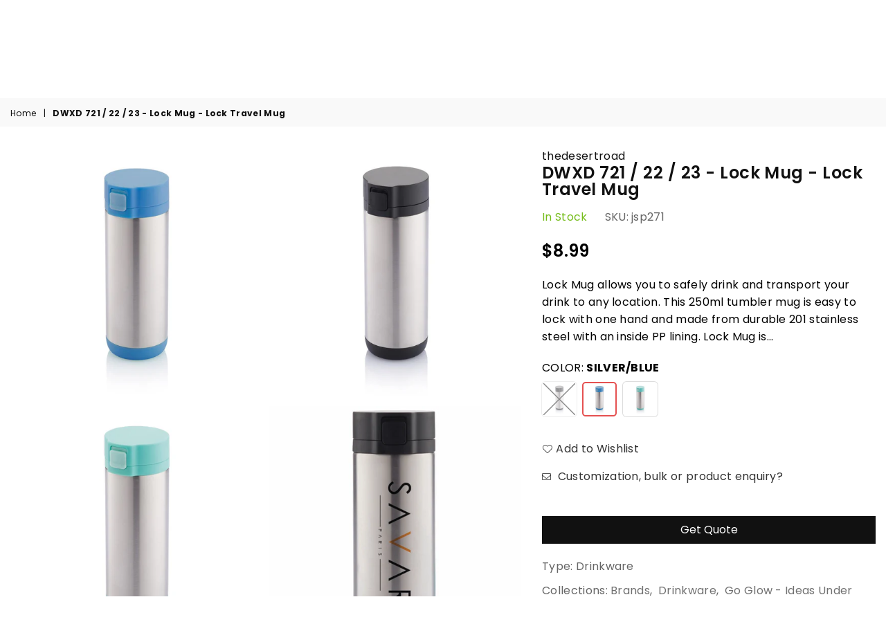

--- FILE ---
content_type: text/html; charset=utf-8
request_url: https://desertroad.co/products/dwxd-721-lock-mug-black-lock-travel-mug-dark-grey
body_size: 83551
content:
<!doctype html>
<html class="no-js" lang="en" >
<head><meta charset="utf-8">
  	<meta http-equiv="X-UA-Compatible" content="IE=edge,chrome=1">
    <meta name="viewport" content="width=device-width, initial-scale=1.0, maximum-scale=1.0, user-scalable=no">
    <meta name="theme-color" content="#111">
    <meta name="format-detection" content="telephone=no">
    <link rel="canonical" href="https://desertroad.co/products/dwxd-721-lock-mug-black-lock-travel-mug-dark-grey">
  	<link rel="dns-prefetch" href="https://desertroad.co" crossorigin>
    <link rel="dns-prefetch" href="https://thedesertroad.myshopify.com" crossorigin>
    <link rel="dns-prefetch" href="https://cdn.shopify.com" crossorigin>
    <link rel="dns-prefetch" href="https://fonts.shopifycdn.com" crossorigin>
    <link rel="dns-prefetch" href="https://fonts.googleapis.com" crossorigin>
  	<link rel="preconnect" href="https//fonts.shopifycdn.com/" crossorigin>
    <link rel="preconnect" href="https//cdn.shopify.com" crossorigin>
  	<link rel="preconnect" href="https://monorail-edge.shopifysvc.com">
  	<link rel="preconnect" href="https//ajax.googleapis.com">
  
  	
  		<link rel="preload" as="style" href="//desertroad.co/cdn/shop/t/2/assets/theme.css?v=169982474922968299501759417667">
  	
  
  	<link rel="preload" href="//desertroad.co/cdn/shop/t/2/assets/jquery.min.js?v=56365911735810779081623756969" as="script">
  	<link rel="preload" href="//desertroad.co/cdn/shop/t/2/assets/vendor.min.js?v=79539066404598467141634633016" as="script">
<script type="text/javascript" src="//cdn.jsdelivr.net/npm/slick-carousel@1.8.1/slick/slick.min.js"></script><link rel="shortcut icon" href="//desertroad.co/cdn/shop/files/Favicon_1_32x32.png?v=1750757269" type="image/png"><title>Desert Road: Search Order customize 9000 great corporate gifts now</title><meta name="description" content="Lock Mug allows you to safely drink and transport your drink to any location. This 250ml tumbler mug is easy to lock with one hand and made from durable 201 stainless steel with an inside PP lining. Lock Mug is specially designed to easily take apart so you can separate the constituent parts for a much more effective r"><!-- /snippets/social-meta-tags.liquid -->
     <meta name="keywords" content="Desert Road, desertroad.co" />
<meta name="author" content="AdornThemes">




<meta property="og:site_name" content="Desert Road">
<meta property="og:url" content="https://desertroad.co/products/dwxd-721-lock-mug-black-lock-travel-mug-dark-grey">
<meta property="og:title" content="DWXD 721 / 22 / 23 - Lock Mug - Lock Travel Mug">
<meta property="og:type" content="product">
<meta property="og:description" content="Lock Mug allows you to safely drink and transport your drink to any location. This 250ml tumbler mug is easy to lock with one hand and made from durable 201 stainless steel with an inside PP lining. Lock Mug is specially designed to easily take apart so you can separate the constituent parts for a much more effective r">

  <meta property="og:price:amount" content="33.00">
  <meta property="og:price:currency" content="AED">

<meta property="og:image" content="http://desertroad.co/cdn/shop/products/DWXD722_LOCKMUG-XDDESIGNLeak-proofMugBlue_1200x1200.jpg?v=1627128959"><meta property="og:image" content="http://desertroad.co/cdn/shop/products/DWXD721_LOCKMUG-XDDESIGNLeak-proofMugBlack_1200x1200.jpg?v=1627129000"><meta property="og:image" content="http://desertroad.co/cdn/shop/products/DWXD723_LOCKMUG-XDDESIGNLeak-proofMugGreen_1200x1200.jpg?v=1627129810">
<meta property="og:image:secure_url" content="https://desertroad.co/cdn/shop/products/DWXD722_LOCKMUG-XDDESIGNLeak-proofMugBlue_1200x1200.jpg?v=1627128959"><meta property="og:image:secure_url" content="https://desertroad.co/cdn/shop/products/DWXD721_LOCKMUG-XDDESIGNLeak-proofMugBlack_1200x1200.jpg?v=1627129000"><meta property="og:image:secure_url" content="https://desertroad.co/cdn/shop/products/DWXD723_LOCKMUG-XDDESIGNLeak-proofMugGreen_1200x1200.jpg?v=1627129810">


  <meta name="twitter:site" content="@adornthemes">

<meta name="twitter:card" content="summary_large_image">
<meta name="twitter:title" content="DWXD 721 / 22 / 23 - Lock Mug - Lock Travel Mug">
<meta name="twitter:description" content="Lock Mug allows you to safely drink and transport your drink to any location. This 250ml tumbler mug is easy to lock with one hand and made from durable 201 stainless steel with an inside PP lining. Lock Mug is specially designed to easily take apart so you can separate the constituent parts for a much more effective r">

<link rel="preload" as="font" href="//desertroad.co/cdn/fonts/roboto/roboto_n3.9ac06d5955eb603264929711f38e40623ddc14db.woff2" type="font/woff2" crossorigin><link rel="preload" as="font" href="//desertroad.co/cdn/fonts/roboto/roboto_n4.2019d890f07b1852f56ce63ba45b2db45d852cba.woff2" type="font/woff2" crossorigin><link rel="preload" as="font" href="//desertroad.co/cdn/fonts/roboto/roboto_n6.3d305d5382545b48404c304160aadee38c90ef9d.woff2" type="font/woff2" crossorigin><link rel="preload" as="font" href="//desertroad.co/cdn/fonts/roboto/roboto_n7.f38007a10afbbde8976c4056bfe890710d51dec2.woff2" type="font/woff2" crossorigin><link rel="preload" as="font" href="//desertroad.co/cdn/fonts/titillium_web/titilliumweb_n3.0263c394bd4bb7d8350c4dd9e6e8112e24fc38e2.woff2" type="font/woff2" crossorigin><link rel="preload" as="font" href="//desertroad.co/cdn/fonts/titillium_web/titilliumweb_n4.dc3610b1c7b7eb152fc1ddefb77e83a0b84386b3.woff2" type="font/woff2" crossorigin><link rel="preload" as="font" href="//desertroad.co/cdn/fonts/titillium_web/titilliumweb_n6.d0077791273e3522c40566c54d1c1b12128f0e2b.woff2" type="font/woff2" crossorigin><link rel="preload" as="font" href="//desertroad.co/cdn/fonts/titillium_web/titilliumweb_n7.d17ed1f3a767ca2dd9fcaa8710c651c747c3860e.woff2" type="font/woff2" crossorigin><style type="text/css">*,::after,::before{box-sizing:border-box}article,aside,details,figcaption,figure,footer,header,hgroup,main,menu,nav,section,summary{display:block}body,button,input,select,textarea{font-family:arial;-webkit-font-smoothing:antialiased;-webkit-text-size-adjust:100%}a{background-color:transparent}a,a:after,a:before{transition:all .3s ease-in-out}b,strong{font-weight:700;}em{font-style:italic}small{font-size:80%}sub,sup{font-size:75%;line-height:0;position:relative;vertical-align:baseline}sup{top:-.5em}sub{bottom:-.25em}img{max-width:100%;border:0}button,input,optgroup,select,textarea{color:inherit;font:inherit;margin:0;outline:0}button[disabled],input[disabled]{cursor:default}.mb0{margin-bottom:0!important}.mb10{margin-bottom:10px!important}.mb20{margin-bottom:20px!important}[type=button]::-moz-focus-inner,[type=reset]::-moz-focus-inner,[type=submit]::-moz-focus-inner,button::-moz-focus-inner{border-style:none;padding:0}[type=button]:-moz-focusring,[type=reset]:-moz-focusring,[type=submit]:-moz-focusring,button:-moz-focusring{outline:1px dotted ButtonText}input[type=email],input[type=number],input[type=password],input[type=search]{-webkit-appearance:none;-moz-appearance:none}table{width:100%;border-collapse:collapse;border-spacing:0}td,th{padding:0}textarea{overflow:auto;-webkit-appearance:none;-moz-appearance:none}.uppercase{text-transform:uppercase}.lowercase{text-transform:lowercase}.capitalize{text-transform:capitalize}[tabindex='-1']:focus{outline:0}a,img{outline:0!important;border:0}[role=button],a,button,input,label,select,textarea{touch-action:manipulation}.flex{display:flex}.flex-item{flex:1}.clearfix::after{content:'';display:table;clear:both}.clear{clear:both}.icon__fallback-text,.visually-hidden{position:absolute!important;overflow:hidden;clip:rect(0 0 0 0);height:1px;width:1px;margin:-1px;padding:0;border:0}.visibility-hidden{visibility:hidden}.js-focus-hidden:focus{outline:0}.no-js:not(html){display:none}.no-js .no-js:not(html){display:block}.no-js .js{display:none}.skip-link:focus{clip:auto;width:auto;height:auto;margin:0;color:#111;background-color:#fff;padding:10px;opacity:1;z-index:10000;transition:none}blockquote{background:#f8f8f8;font-weight:600;font-size:15px;font-style:normal;text-align:center;padding:0 30px;margin:0}.rte blockquote{padding:25px;margin-bottom:20px}blockquote p+cite{margin-top:7.5px}blockquote cite{display:block;font-size:13px;font-style:inherit}code,pre{font-family:Consolas,monospace;font-size:1em}pre{overflow:auto}.rte:last-child{margin-bottom:0}.rte .h1,.rte .h2,.rte .h3,.rte .h4,.rte .h5,.rte .h6,.rte h1,.rte h2,.rte h3,.rte h4,.rte h5,.rte h6{margin-top:15px;margin-bottom:7.5px}.rte .h1:first-child,.rte .h2:first-child,.rte .h3:first-child,.rte .h4:first-child,.rte .h5:first-child,.rte .h6:first-child,.rte h1:first-child,.rte h2:first-child,.rte h3:first-child,.rte h4:first-child,.rte h5:first-child,.rte h6:first-child{margin-top:0}.rte li{margin-bottom:4px;list-style:inherit}.rte li:last-child{margin-bottom:0}.rte-setting{margin-bottom:11.11111px}.rte-setting:last-child{margin-bottom:0}p:last-child{margin-bottom:0}li{list-style:none}.fine-print{font-size:1.07692em;font-style:italic;margin:20px 0}.txt--minor{font-size:80%}.txt--emphasis{font-style:italic}.icon{display:inline-block;width:20px;height:20px;vertical-align:middle;fill:currentColor}.no-svg .icon{display:none}svg.icon:not(.icon--full-color) circle,svg.icon:not(.icon--full-color) ellipse,svg.icon:not(.icon--full-color) g,svg.icon:not(.icon--full-color) line,svg.icon:not(.icon--full-color) path,svg.icon:not(.icon--full-color) polygon,svg.icon:not(.icon--full-color) polyline,svg.icon:not(.icon--full-color) rect,symbol.icon:not(.icon--full-color) circle,symbol.icon:not(.icon--full-color) ellipse,symbol.icon:not(.icon--full-color) g,symbol.icon:not(.icon--full-color) line,symbol.icon:not(.icon--full-color) path,symbol.icon:not(.icon--full-color) polygon,symbol.icon:not(.icon--full-color) polyline,symbol.icon:not(.icon--full-color) rect{fill:inherit;stroke:inherit}.no-svg .icon__fallback-text{position:static!important;overflow:inherit;clip:none;height:auto;width:auto;margin:0}ol,ul{margin:0;padding:0}ol{list-style:decimal}.list--inline{padding:0;margin:0}.list--inline li{display:inline-block;margin-bottom:0;vertical-align:middle}.rte img{height:auto}.rte table{table-layout:fixed}.rte ol,.rte ul{margin:20px 0 30px 30px}.rte ol.list--inline,.rte ul.list--inline{margin-left:0}.rte ul{list-style:disc outside}.rte ul ul{list-style:circle outside}.rte ul ul ul{list-style:square outside}.rte a:not(.btn){padding-bottom:1px}.text-center .rte ol,.text-center .rte ul,.text-center.rte ol,.text-center.rte ul{margin-left:0;list-style-position:inside}.rte__table-wrapper{max-width:100%;overflow:auto;-webkit-overflow-scrolling:touch}svg:not(:root){overflow:hidden}.video-wrapper{position:relative;overflow:hidden;max-width:100%;padding-bottom:56.25%;height:0;height:auto}.video-wrapper iframe{position:absolute;top:0;left:0;width:100%;height:100%}form{margin:0}legend{border:0;padding:0}button{cursor:pointer}input[type=submit]{cursor:pointer}input[type=text]{-webkit-appearance:none;-moz-appearance:none}[type=checkbox]+label,[type=radio]+label{display:inline-block;margin-bottom:0}label[for]{cursor:pointer}textarea{min-height:100px}input[type=checkbox],input[type=radio]{margin:0 5px 0 0;vertical-align:middle}select::-ms-expand{display:none}.label--hidden{position:absolute;height:0;width:0;margin-bottom:0;overflow:hidden;clip:rect(1px,1px,1px,1px)}.ie9 .label--hidden{position:static;height:auto;width:auto;margin-bottom:2px;overflow:visible;clip:initial}.form-vertical input,.form-vertical select,.form-vertical textarea{display:block;width:100%}.form-vertical [type=checkbox],.form-vertical [type=radio]{display:inline-block;width:auto;margin-right:5px}.form-vertical .btn,.form-vertical [type=submit]{display:inline-block;width:auto}.grid--table{display:table;table-layout:fixed;width:100%}.grid--table>.grid__item{float:none;display:table-cell;vertical-align:middle}.is-transitioning{display:block!important;visibility:visible!important}.mr0{margin:0 !important;}.pd0{ padding:0 !important;} .grid{list-style:none;margin:0 -15px;padding:0}.grid::after{content:'';display:table;clear:both}.grid__item{float:left;padding-left:15px;padding-right:15px;width:100%}@media only screen and (max-width:1024px){.grid{margin:0 -7.5px}.grid__item{padding-left:7.5px;padding-right:7.5px}}.grid__item[class*="--push"]{position:relative}.grid--rev{direction:rtl;text-align:left}.grid--rev>.grid__item{direction:ltr;text-align:left;float:right}.col-1,.one-whole{width:100%}.col-2,.five-tenths,.four-eighths,.one-half,.three-sixths,.two-quarters,.wd-50{width:50%}.col-3,.one-third,.two-sixths{width:33.33333%}.four-sixths,.two-thirds{width:66.66667%}.col-4,.one-quarter,.two-eighths{width:25%}.six-eighths,.three-quarters{width:75%}.col-5,.one-fifth,.two-tenths{width:20%}.four-tenths,.two-fifths,.wd-40{width:40%}.six-tenths,.three-fifths,.wd-60{width:60%}.eight-tenths,.four-fifths,.wd-80{width:80%}.one-sixth{width:16.66667%}.five-sixths{width:83.33333%}.one-seventh{width:14.28571%}.one-eighth{width:12.5%}.three-eighths{width:37.5%}.five-eighths{width:62.5%}.seven-eighths{width:87.5%}.one-nineth{width:11.11111%}.one-tenth{width:10%}.three-tenths,.wd-30{width:30%}.seven-tenths,.wd-70{width:70%}.nine-tenths,.wd-90{width:90%}.show{display:block!important}.hide{display:none!important}.text-left{text-align:left!important}.text-right{text-align:right!important}.text-center{text-align:center!important}@media only screen and (min-width:767px){.medium-up--one-whole{width:100%}.medium-up--five-tenths,.medium-up--four-eighths,.medium-up--one-half,.medium-up--three-sixths,.medium-up--two-quarters{width:50%}.medium-up--one-third,.medium-up--two-sixths{width:33.33333%}.medium-up--four-sixths,.medium-up--two-thirds{width:66.66667%}.medium-up--one-quarter,.medium-up--two-eighths{width:25%}.medium-up--six-eighths,.medium-up--three-quarters{width:75%}.medium-up--one-fifth,.medium-up--two-tenths{width:20%}.medium-up--four-tenths,.medium-up--two-fifths{width:40%}.medium-up--six-tenths,.medium-up--three-fifths{width:60%}.medium-up--eight-tenths,.medium-up--four-fifths{width:80%}.medium-up--one-sixth{width:16.66667%}.medium-up--five-sixths{width:83.33333%}.medium-up--one-seventh{width:14.28571%}.medium-up--one-eighth{width:12.5%}.medium-up--three-eighths{width:37.5%}.medium-up--five-eighths{width:62.5%}.medium-up--seven-eighths{width:87.5%}.medium-up--one-nineth{width:11.11111%}.medium-up--one-tenth{width:10%}.medium-up--three-tenths{width:30%}.medium-up--seven-tenths{width:70%}.medium-up--nine-tenths{width:90%}.grid--uniform .medium-up--five-tenths:nth-child(2n+1),.grid--uniform .medium-up--four-eighths:nth-child(2n+1),.grid--uniform .medium-up--one-eighth:nth-child(8n+1),.grid--uniform .medium-up--one-fifth:nth-child(5n+1),.grid--uniform .medium-up--one-half:nth-child(2n+1),.grid--uniform .medium-up--one-quarter:nth-child(4n+1),.grid--uniform .medium-up--one-seventh:nth-child(7n+1),.grid--uniform .medium-up--one-sixth:nth-child(6n+1),.grid--uniform .medium-up--one-third:nth-child(3n+1),.grid--uniform .medium-up--three-sixths:nth-child(2n+1),.grid--uniform .medium-up--two-eighths:nth-child(4n+1),.grid--uniform .medium-up--two-sixths:nth-child(3n+1){clear:both}.medium-up--show{display:block!important}.medium-up--hide{display:none!important}.medium-up--text-left{text-align:left!important}.medium-up--text-right{text-align:right!important}.medium-up--text-center{text-align:center!important}}@media only screen and (min-width:1025px){.large-up--one-whole{width:100%}.large-up--five-tenths,.large-up--four-eighths,.large-up--one-half,.large-up--three-sixths,.large-up--two-quarters{width:50%}.large-up--one-third,.large-up--two-sixths{width:33.33333%}.large-up--four-sixths,.large-up--two-thirds{width:66.66667%}.large-up--one-quarter,.large-up--two-eighths{width:25%}.large-up--six-eighths,.large-up--three-quarters{width:75%}.large-up--one-fifth,.large-up--two-tenths{width:20%}.large-up--four-tenths,.large-up--two-fifths{width:40%}.large-up--six-tenths,.large-up--three-fifths{width:60%}.large-up--eight-tenths,.large-up--four-fifths{width:80%}.large-up--one-sixth{width:16.66667%}.large-up--five-sixths{width:83.33333%}.large-up--one-seventh{width:14.28571%}.large-up--one-eighth{width:12.5%}.large-up--three-eighths{width:37.5%}.large-up--five-eighths{width:62.5%}.large-up--seven-eighths{width:87.5%}.large-up--one-nineth{width:11.11111%}.large-up--one-tenth{width:10%}.large-up--three-tenths{width:30%}.large-up--seven-tenths{width:70%}.large-up--nine-tenths{width:90%}.grid--uniform .large-up--five-tenths:nth-child(2n+1),.grid--uniform .large-up--four-eighths:nth-child(2n+1),.grid--uniform .large-up--one-eighth:nth-child(8n+1),.grid--uniform .large-up--one-fifth:nth-child(5n+1),.grid--uniform .large-up--one-half:nth-child(2n+1),.grid--uniform .large-up--one-quarter:nth-child(4n+1),.grid--uniform .large-up--one-seventh:nth-child(7n+1),.grid--uniform .large-up--one-sixth:nth-child(6n+1),.grid--uniform .large-up--one-third:nth-child(3n+1),.grid--uniform .large-up--three-sixths:nth-child(2n+1),.grid--uniform .large-up--two-eighths:nth-child(4n+1),.grid--uniform .large-up--two-sixths:nth-child(3n+1){clear:both}.large-up--show{display:block!important}.large-up--hide{display:none!important}.large-up--text-left{text-align:left!important}.large-up--text-right{text-align:right!important}.large-up--text-center{text-align:center!important}}@media only screen and (min-width:1280px){.widescreen--one-whole{width:100%}.widescreen--five-tenths,.widescreen--four-eighths,.widescreen--one-half,.widescreen--three-sixths,.widescreen--two-quarters{width:50%}.widescreen--one-third,.widescreen--two-sixths{width:33.33333%}.widescreen--four-sixths,.widescreen--two-thirds{width:66.66667%}.widescreen--one-quarter,.widescreen--two-eighths{width:25%}.widescreen--six-eighths,.widescreen--three-quarters{width:75%}.widescreen--one-fifth,.widescreen--two-tenths{width:20%}.widescreen--four-tenths,.widescreen--two-fifths{width:40%}.widescreen--six-tenths,.widescreen--three-fifths{width:60%}.widescreen--eight-tenths,.widescreen--four-fifths{width:80%}.widescreen--one-sixth{width:16.66667%}.widescreen--five-sixths{width:83.33333%}.widescreen--one-seventh{width:14.28571%}.widescreen--one-eighth{width:12.5%}.widescreen--three-eighths{width:37.5%}.widescreen--five-eighths{width:62.5%}.widescreen--seven-eighths{width:87.5%}.widescreen--one-nineth{width:11.11111%}.widescreen--one-tenth{width:10%}.widescreen--three-tenths{width:30%}.widescreen--seven-tenths{width:70%}.widescreen--nine-tenths{width:90%}.grid--uniform .widescreen--five-tenths:nth-child(2n+1),.grid--uniform .widescreen--four-eighths:nth-child(2n+1),.grid--uniform .widescreen--one-eighth:nth-child(8n+1),.grid--uniform .widescreen--one-fifth:nth-child(5n+1),.grid--uniform .widescreen--one-half:nth-child(2n+1),.grid--uniform .widescreen--one-quarter:nth-child(4n+1),.grid--uniform .widescreen--one-seventh:nth-child(7n+1),.grid--uniform .widescreen--one-sixth:nth-child(6n+1),.grid--uniform .widescreen--one-third:nth-child(3n+1),.grid--uniform .widescreen--three-sixths:nth-child(2n+1),.grid--uniform .widescreen--two-eighths:nth-child(4n+1),.grid--uniform .widescreen--two-sixths:nth-child(3n+1){clear:both}.widescreen--show{display:block!important}.widescreen--hide{display:none!important}.widescreen--text-left{text-align:left!important}.widescreen--text-right{text-align:right!important}.widescreen--text-center{text-align:center!important}}@media only screen and (min-width:1025px) and (max-width:1279px){.large--one-whole{width:100%}.large--five-tenths,.large--four-eighths,.large--one-half,.large--three-sixths,.large--two-quarters{width:50%}.large--one-third,.large--two-sixths{width:33.33333%}.large--four-sixths,.large--two-thirds{width:66.66667%}.large--one-quarter,.large--two-eighths{width:25%}.large--six-eighths,.large--three-quarters{width:75%}.large--one-fifth,.large--two-tenths{width:20%}.large--four-tenths,.large--two-fifths{width:40%}.large--six-tenths,.large--three-fifths{width:60%}.large--eight-tenths,.large--four-fifths{width:80%}.large--one-sixth{width:16.66667%}.large--five-sixths{width:83.33333%}.large--one-seventh{width:14.28571%}.large--one-eighth{width:12.5%}.large--three-eighths{width:37.5%}.large--five-eighths{width:62.5%}.large--seven-eighths{width:87.5%}.large--one-nineth{width:11.11111%}.large--one-tenth{width:10%}.large--three-tenths{width:30%}.large--seven-tenths{width:70%}.large--nine-tenths{width:90%}.grid--uniform .large--five-tenths:nth-child(2n+1),.grid--uniform .large--four-eighths:nth-child(2n+1),.grid--uniform .large--one-eighth:nth-child(8n+1),.grid--uniform .large--one-fifth:nth-child(5n+1),.grid--uniform .large--one-half:nth-child(2n+1),.grid--uniform .large--one-quarter:nth-child(4n+1),.grid--uniform .large--one-seventh:nth-child(7n+1),.grid--uniform .large--one-sixth:nth-child(6n+1),.grid--uniform .large--one-third:nth-child(3n+1),.grid--uniform .large--three-sixths:nth-child(2n+1),.grid--uniform .large--two-eighths:nth-child(4n+1),.grid--uniform .large--two-sixths:nth-child(3n+1){clear:both}.large--show{display:block!important}.large--hide{display:none!important}.large--text-left{text-align:left!important}.large--text-right{text-align:right!important}.large--text-center{text-align:center!important}}@media only screen and (min-width:767px) and (max-width:1024px){.medium--one-whole{width:100%}.medium--five-tenths,.medium--four-eighths,.medium--one-half,.medium--three-sixths,.medium--two-quarters{width:50%}.medium--one-third,.medium--two-sixths{width:33.33333%}.medium--four-sixths,.medium--two-thirds{width:66.66667%}.medium--one-quarter,.medium--two-eighths{width:25%}.medium--six-eighths,.medium--three-quarters{width:75%}.medium--one-fifth,.medium--two-tenths{width:20%}.medium--four-tenths,.medium--two-fifths{width:40%}.medium--six-tenths,.medium--three-fifths{width:60%}.medium--eight-tenths,.medium--four-fifths{width:80%}.medium--one-sixth{width:16.66667%}.medium--five-sixths{width:83.33333%}.medium--one-seventh{width:14.28571%}.medium--one-eighth{width:12.5%}.medium--three-eighths{width:37.5%}.medium--five-eighths{width:62.5%}.medium--seven-eighths{width:87.5%}.medium--one-nineth{width:11.11111%}.medium--one-tenth{width:10%}.medium--three-tenths{width:30%}.medium--seven-tenths{width:70%}.medium--nine-tenths{width:90%}.grid--uniform .medium--five-tenths:nth-child(2n+1),.grid--uniform .medium--four-eighths:nth-child(2n+1),.grid--uniform .medium--one-eighth:nth-child(8n+1),.grid--uniform .medium--one-fifth:nth-child(5n+1),.grid--uniform .medium--one-half:nth-child(2n+1),.grid--uniform .medium--one-quarter:nth-child(4n+1),.grid--uniform .medium--one-seventh:nth-child(7n+1),.grid--uniform .medium--one-sixth:nth-child(6n+1),.grid--uniform .medium--one-third:nth-child(3n+1),.grid--uniform .medium--three-sixths:nth-child(2n+1),.grid--uniform .medium--two-eighths:nth-child(4n+1),.grid--uniform .medium--two-sixths:nth-child(3n+1){clear:both}.medium--show{display:block!important}.medium--hide{display:none!important}.medium--text-left{text-align:left!important}.medium--text-right{text-align:right!important}.medium--text-center{text-align:center!important}}@media only screen and (max-width:766px){.grid{margin:0 -5px}.grid__item{padding-left:5px;padding-right:5px}.small--one-whole{width:100%}.small--five-tenths,.small--four-eighths,.small--one-half,.small--three-sixths,.small--two-quarters{width:50%}.small--one-third,.small--two-sixths{width:33.33333%}.small--four-sixths,.small--two-thirds{width:66.66667%}.small--one-quarter,.small--two-eighths{width:25%}.small--six-eighths,.small--three-quarters{width:75%}.small--one-fifth,.small--two-tenths{width:20%}.small--four-tenths,.small--two-fifths{width:40%}.small--six-tenths,.small--three-fifths{width:60%}.small--eight-tenths,.small--four-fifths{width:80%}.small--one-sixth{width:16.66667%}.small--five-sixths{width:83.33333%}.small--one-seventh{width:14.28571%}.small--one-eighth{width:12.5%}.small--three-eighths{width:37.5%}.small--five-eighths{width:62.5%}.small--seven-eighths{width:87.5%}.small--one-nineth{width:11.11111%}.small--one-tenth{width:10%}.small--three-tenths{width:30%}.small--seven-tenths{width:70%}.small--nine-tenths{width:90%}.grid--uniform .small--five-tenths:nth-child(2n+1),.grid--uniform .small--four-eighths:nth-child(2n+1),.grid--uniform .small--one-eighth:nth-child(8n+1),.grid--uniform .small--one-half:nth-child(2n+1),.grid--uniform .small--one-quarter:nth-child(4n+1),.grid--uniform .small--one-seventh:nth-child(7n+1),.grid--uniform .small--one-sixth:nth-child(6n+1),.grid--uniform .small--one-third:nth-child(3n+1),.grid--uniform .small--three-sixths:nth-child(2n+1),.grid--uniform .small--two-eighths:nth-child(4n+1),.grid--uniform .small--two-sixths:nth-child(3n+1),.grid--uniform.small--one-fifth:nth-child(5n+1){clear:both}.small--show{display:block!important}.small--hide{display:none!important}.small--text-left{text-align:left!important}.small--text-right{text-align:right!important}.small--text-center{text-align:center!important}}.grid-mr-0{margin:0}.grid-mr-1{margin:0 -.5px}.grid-mr-2{margin:0 -1px}.grid-mr-3{margin:0 -1.5px}.grid-mr-4{margin:0 -2px}.grid-mr-5{margin:0 -2.5px}.grid-mr-6{margin:0 -3px}.grid-mr-7{margin:0 -3.5px}.grid-mr-8{margin:0 -4px}.grid-mr-9{margin:0 -4.5px}.grid-mr-10{margin:0 -5px}.grid-mr-11{margin:0 -5.5px}.grid-mr-12{margin:0 -6px}.grid-mr-13{margin:0 -6.5px}.grid-mr-14{margin:0 -7px}.grid-mr-15{margin:0 -7.5px}.grid-mr-16{margin:0 -8px}.grid-mr-17{margin:0 -8.5px}.grid-mr-18{margin:0 -9px}.grid-mr-19{margin:0 -9.5px}.grid-mr-20{margin:0 -10px}.grid-mr-21{margin:0 -10.5px}.grid-mr-22{margin:0 -11px}.grid-mr-23{margin:0 -11.5px}.grid-mr-24{margin:0 -12px}.grid-mr-25{margin:0 -12.5px}.grid-mr-26{margin:0 -13px}.grid-mr-27{margin:0 -13.5px}.grid-mr-28{margin:0 -14px}.grid-mr-29{margin:0 -14.5px}.grid-mr-30{margin:0 -15px}.pd-1 .collection-grid-item{margin:0 .5px 1px}.pd-2 .collection-grid-item{margin:0 1px 2px}.pd-3 .collection-grid-item{margin:0 1.5px 3px}.pd-4 .collection-grid-item{margin:0 2px 4px}.pd-5 .collection-grid-item{margin:0 2.5px 5px}.pd-6 .collection-grid-item{margin:0 3px 6px}.pd-7 .collection-grid-item{margin:0 3.5px 7px}.pd-8 .collection-grid-item{margin:0 4px 8px}.pd-9 .collection-grid-item{margin:0 4.5px 9px}.pd-10 .collection-grid-item{margin:0 5px 10px}.pd-11 .collection-grid-item{margin:0 5.5px 11px}.pd-12 .collection-grid-item{margin:0 6px 12px}.pd-13 .collection-grid-item{margin:0 6.5px 13px}.pd-14 .collection-grid-item{margin:0 7px 14px}.pd-15 .collection-grid-item{margin:0 7.5px 15px}.pd-16 .collection-grid-item{margin:0 8px 16px}.pd-17 .collection-grid-item{margin:0 8.5px 17px}.pd-18 .collection-grid-item{margin:0 9px 18px}.pd-19 .collection-grid-item{margin:0 9.5px 19px}.pd-20 .collection-grid-item{margin:0 10px 20px}.pd-21 .collection-grid-item{margin:0 10.5px 21px}.pd-22 .collection-grid-item{margin:0 11px 22px}.pd-23 .collection-grid-item{margin:0 11.5px 23px}.pd-24 .collection-grid-item{margin:0 12px 24px}.pd-25 .collection-grid-item{margin:0 12.5px 25px}.pd-26 .collection-grid-item{margin:0 13px 26px}.pd-27 .collection-grid-item{margin:0 13.5px 27px}.pd-28 .collection-grid-item{margin:0 14px 28px}.pd-29 .collection-grid-item{margin:0 14.5px 29px}.pd-30 .collection-grid-item{margin:0 15px 30px}@media only screen and (max-width:766px){.pd-mb-1 .collection-grid-item{margin:0 .5px 1px}.pd-mb-2 .collection-grid-item{margin:0 1px 2px}.pd-mb-3 .collection-grid-item{margin:0 1.5px 3px}.pd-mb-4 .collection-grid-item{margin:0 2px 4px}.pd-mb-5 .collection-grid-item{margin:0 2.5px 5px}.pd-mb-6 .collection-grid-item{margin:0 3px 6px}.pd-mb-7 .collection-grid-item{margin:0 3.5px 7px}.pd-mb-8 .collection-grid-item{margin:0 4px 8px}.pd-mb-9 .collection-grid-item{margin:0 4.5px 9px}.pd-mb-10 .collection-grid-item{margin:0 5px 10px}.pd-mb-11 .collection-grid-item{margin:0 5.5px 11px}.pd-mb-12 .collection-grid-item{margin:0 6px 12px}.pd-mb-13 .collection-grid-item{margin:0 6.5px 13px}.pd-mb-14 .collection-grid-item{margin:0 7px 14px}.pd-mb-15 .collection-grid-item{margin:0 7.5px 15px}.pd-mb-16 .collection-grid-item{margin:0 8px 16px}.pd-mb-17 .collection-grid-item{margin:0 8.5px 17px}.pd-mb-18 .collection-grid-item{margin:0 9px 18px}.pd-mb-19 .collection-grid-item{margin:0 9.5px 19px}.pd-mb-20 .collection-grid-item{margin:0 10px 20px}.pd-mb-21 .collection-grid-item{margin:0 10.5px 21px}.pd-mb-22 .collection-grid-item{margin:0 11px 22px}.pd-mb-23 .collection-grid-item{margin:0 11.5px 23px}.pd-mb-24 .collection-grid-item{margin:0 12px 24px}.pd-mb-25 .collection-grid-item{margin:0 12.5px 25px}.pd-mb-26 .collection-grid-item{margin:0 13px 26px}.pd-mb-27 .collection-grid-item{margin:0 13.5px 27px}.pd-mb-28 .collection-grid-item{margin:0 14px 28px}.pd-mb-29 .collection-grid-item{margin:0 14.5px 29px}.pd-mb-30 .collection-grid-item{margin:0 15px 30px}}@font-face {font-family: Roboto;font-weight: 400;font-style: normal;font-display: swap;src: url("//desertroad.co/cdn/fonts/roboto/roboto_n4.2019d890f07b1852f56ce63ba45b2db45d852cba.woff2") format("woff2"), url("//desertroad.co/cdn/fonts/roboto/roboto_n4.238690e0007583582327135619c5f7971652fa9d.woff") format("woff");}@font-face {font-family: Roboto;font-weight: 300;font-style: normal;font-display: swap;src: url("//desertroad.co/cdn/fonts/roboto/roboto_n3.9ac06d5955eb603264929711f38e40623ddc14db.woff2") format("woff2"), url("//desertroad.co/cdn/fonts/roboto/roboto_n3.797df4bf78042ba6106158fcf6a8d0e116fbfdae.woff") format("woff");}@font-face {font-family: Roboto;font-weight: 600;font-style: normal;font-display: swap;src: url("//desertroad.co/cdn/fonts/roboto/roboto_n6.3d305d5382545b48404c304160aadee38c90ef9d.woff2") format("woff2"), url("//desertroad.co/cdn/fonts/roboto/roboto_n6.bb37be020157f87e181e5489d5e9137ad60c47a2.woff") format("woff");}@font-face {font-family: Roboto;font-weight: 700;font-style: normal;font-display: swap;src: url("//desertroad.co/cdn/fonts/roboto/roboto_n7.f38007a10afbbde8976c4056bfe890710d51dec2.woff2") format("woff2"), url("//desertroad.co/cdn/fonts/roboto/roboto_n7.94bfdd3e80c7be00e128703d245c207769d763f9.woff") format("woff");}@font-face {font-family: "Titillium Web";font-weight: 400;font-style: normal;font-display: swap;src: url("//desertroad.co/cdn/fonts/titillium_web/titilliumweb_n4.dc3610b1c7b7eb152fc1ddefb77e83a0b84386b3.woff2") format("woff2"), url("//desertroad.co/cdn/fonts/titillium_web/titilliumweb_n4.24dc69d5a89277f2854e112bddfd2c5420fd3973.woff") format("woff");}@font-face {font-family: "Titillium Web";font-weight: 300;font-style: normal;font-display: swap;src: url("//desertroad.co/cdn/fonts/titillium_web/titilliumweb_n3.0263c394bd4bb7d8350c4dd9e6e8112e24fc38e2.woff2") format("woff2"), url("//desertroad.co/cdn/fonts/titillium_web/titilliumweb_n3.dcd8f3bd6b10727ad7feeb89034f9ddd0acef44c.woff") format("woff");}@font-face {font-family: "Titillium Web";font-weight: 600;font-style: normal;font-display: swap;src: url("//desertroad.co/cdn/fonts/titillium_web/titilliumweb_n6.d0077791273e3522c40566c54d1c1b12128f0e2b.woff2") format("woff2"), url("//desertroad.co/cdn/fonts/titillium_web/titilliumweb_n6.5874c9b6bc8a2765275c20eb706450753893f521.woff") format("woff");}@font-face {font-family: "Titillium Web";font-weight: 700;font-style: normal;font-display: swap;src: url("//desertroad.co/cdn/fonts/titillium_web/titilliumweb_n7.d17ed1f3a767ca2dd9fcaa8710c651c747c3860e.woff2") format("woff2"), url("//desertroad.co/cdn/fonts/titillium_web/titilliumweb_n7.56a12bf435e8401765588d4fbf86b152db29e2a2.woff") format("woff");}</style>  <link rel="stylesheet" href="//desertroad.co/cdn/shop/t/2/assets/theme.css?v=169982474922968299501759417667" type="text/css" media="all">      <script src="//desertroad.co/cdn/shop/t/2/assets/jquery.min.js?v=56365911735810779081623756969"defer="defer"></script>  <script>var theme = {strings:{addToCart:"Buy now pay later!",soldOut:"Coming Soon",unavailable:"Unavailable",showMore:"Show More",showLess:"Show Less"},mlcurrency:true,moneyFormat:"\u003cspan class=money\u003eAED {{amount}}\u003c\/span\u003e",currencyFormat:"money_format",shopCurrency:"AED",autoCurrencies:true,money_currency_format:"AED{{amount}} AED",money_format:"AED {{amount}}",ajax_cart:false,fixedHeader:true,animation:false,animationMobile:true,searchresult:"See all results",wlAvailable:"Available in Wishlist",rtl:false,days:"Days",hours:"Hrs",minuts:"Min",seconds:"Sec",};document.documentElement.className = document.documentElement.className.replace('no-js', 'js');var Metatheme = null,thm = 'Avone', shpeml = 'info@desert-road.com', dmn = window.location.hostname;</script><script src="//desertroad.co/cdn/shop/t/2/assets/vendor.min.js?v=79539066404598467141634633016" defer="defer"></script>
<script>window.performance && window.performance.mark && window.performance.mark('shopify.content_for_header.start');</script><meta name="facebook-domain-verification" content="mdgyz3sgy5myqp5mc83srcqhxbzbn2">
<meta id="shopify-digital-wallet" name="shopify-digital-wallet" content="/57742000321/digital_wallets/dialog">
<meta name="shopify-checkout-api-token" content="c4d9e2ee59ad8fed294e1b6d8644da5d">
<meta id="in-context-paypal-metadata" data-shop-id="57742000321" data-venmo-supported="false" data-environment="production" data-locale="en_US" data-paypal-v4="true" data-currency="AED">
<link rel="alternate" type="application/json+oembed" href="https://desertroad.co/products/dwxd-721-lock-mug-black-lock-travel-mug-dark-grey.oembed">
<script async="async" data-src="/checkouts/internal/preloads.js?locale=en-AE"></script>
<script id="shopify-features" type="application/json">{"accessToken":"c4d9e2ee59ad8fed294e1b6d8644da5d","betas":["rich-media-storefront-analytics"],"domain":"desertroad.co","predictiveSearch":true,"shopId":57742000321,"locale":"en"}</script>
<script>var Shopify = Shopify || {};
Shopify.shop = "thedesertroad.myshopify.com";
Shopify.locale = "en";
Shopify.currency = {"active":"AED","rate":"1.0"};
Shopify.country = "AE";
Shopify.theme = {"name":"Avone-install-me","id":124127445185,"schema_name":null,"schema_version":null,"theme_store_id":null,"role":"main"};
Shopify.theme.handle = "null";
Shopify.theme.style = {"id":null,"handle":null};
Shopify.cdnHost = "desertroad.co/cdn";
Shopify.routes = Shopify.routes || {};
Shopify.routes.root = "/";</script>
<script type="module">!function(o){(o.Shopify=o.Shopify||{}).modules=!0}(window);</script>
<script>!function(o){function n(){var o=[];function n(){o.push(Array.prototype.slice.apply(arguments))}return n.q=o,n}var t=o.Shopify=o.Shopify||{};t.loadFeatures=n(),t.autoloadFeatures=n()}(window);</script>
<script id="shop-js-analytics" type="application/json">{"pageType":"product"}</script>
<script defer="defer" async type="module" src="//desertroad.co/cdn/shopifycloud/shop-js/modules/v2/client.init-shop-cart-sync_BN7fPSNr.en.esm.js"></script>
<script defer="defer" async type="module" src="//desertroad.co/cdn/shopifycloud/shop-js/modules/v2/chunk.common_Cbph3Kss.esm.js"></script>
<script defer="defer" async type="module" src="//desertroad.co/cdn/shopifycloud/shop-js/modules/v2/chunk.modal_DKumMAJ1.esm.js"></script>
<script type="module">
  await import("//desertroad.co/cdn/shopifycloud/shop-js/modules/v2/client.init-shop-cart-sync_BN7fPSNr.en.esm.js");
await import("//desertroad.co/cdn/shopifycloud/shop-js/modules/v2/chunk.common_Cbph3Kss.esm.js");
await import("//desertroad.co/cdn/shopifycloud/shop-js/modules/v2/chunk.modal_DKumMAJ1.esm.js");

  window.Shopify.SignInWithShop?.initShopCartSync?.({"fedCMEnabled":true,"windoidEnabled":true});

</script>
<script>(function() {
  var isLoaded = false;
  function asyncLoad() {
    if (isLoaded) return;
    isLoaded = true;
    var urls = ["https:\/\/cdn.weglot.com\/weglot_script_tag.js?shop=thedesertroad.myshopify.com","https:\/\/faq-king.com\/scripts\/faq_app_2db722bc183c328f1eccf202c8b8ba07.js?shop=thedesertroad.myshopify.com","https:\/\/embed.tawk.to\/widget-script\/5aabf1944b401e45400dcbf2\/default.js?shop=thedesertroad.myshopify.com"];
    for (var i = 0; i < urls.length; i++) {
      var s = document.createElement('script');
      s.type = 'text/javascript';
      s.async = true;
      s.src = urls[i];
      var x = document.getElementsByTagName('script')[0];
      x.parentNode.insertBefore(s, x);
    }
  };
  document.addEventListener('StartAsyncLoading', function(event){asyncLoad();});if(window.attachEvent) {
    window.attachEvent('onload', function(){});
  } else {
    window.addEventListener('load', function(){}, false);
  }
})();</script>
<script id="__st">var __st={"a":57742000321,"offset":14400,"reqid":"32336af2-a588-4401-92fd-6105124b6528-1770155051","pageurl":"desertroad.co\/products\/dwxd-721-lock-mug-black-lock-travel-mug-dark-grey","u":"9945d1bf31b3","p":"product","rtyp":"product","rid":6762514776257};</script>
<script>window.ShopifyPaypalV4VisibilityTracking = true;</script>
<script id="form-persister">!function(){'use strict';const t='contact',e='new_comment',n=[[t,t],['blogs',e],['comments',e],[t,'customer']],o='password',r='form_key',c=['recaptcha-v3-token','g-recaptcha-response','h-captcha-response',o],s=()=>{try{return window.sessionStorage}catch{return}},i='__shopify_v',u=t=>t.elements[r],a=function(){const t=[...n].map((([t,e])=>`form[action*='/${t}']:not([data-nocaptcha='true']) input[name='form_type'][value='${e}']`)).join(',');var e;return e=t,()=>e?[...document.querySelectorAll(e)].map((t=>t.form)):[]}();function m(t){const e=u(t);a().includes(t)&&(!e||!e.value)&&function(t){try{if(!s())return;!function(t){const e=s();if(!e)return;const n=u(t);if(!n)return;const o=n.value;o&&e.removeItem(o)}(t);const e=Array.from(Array(32),(()=>Math.random().toString(36)[2])).join('');!function(t,e){u(t)||t.append(Object.assign(document.createElement('input'),{type:'hidden',name:r})),t.elements[r].value=e}(t,e),function(t,e){const n=s();if(!n)return;const r=[...t.querySelectorAll(`input[type='${o}']`)].map((({name:t})=>t)),u=[...c,...r],a={};for(const[o,c]of new FormData(t).entries())u.includes(o)||(a[o]=c);n.setItem(e,JSON.stringify({[i]:1,action:t.action,data:a}))}(t,e)}catch(e){console.error('failed to persist form',e)}}(t)}const f=t=>{if('true'===t.dataset.persistBound)return;const e=function(t,e){const n=function(t){return'function'==typeof t.submit?t.submit:HTMLFormElement.prototype.submit}(t).bind(t);return function(){let t;return()=>{t||(t=!0,(()=>{try{e(),n()}catch(t){(t=>{console.error('form submit failed',t)})(t)}})(),setTimeout((()=>t=!1),250))}}()}(t,(()=>{m(t)}));!function(t,e){if('function'==typeof t.submit&&'function'==typeof e)try{t.submit=e}catch{}}(t,e),t.addEventListener('submit',(t=>{t.preventDefault(),e()})),t.dataset.persistBound='true'};!function(){function t(t){const e=(t=>{const e=t.target;return e instanceof HTMLFormElement?e:e&&e.form})(t);e&&m(e)}document.addEventListener('submit',t),document.addEventListener('StartAsyncLoading',(()=>{const e=a();for(const t of e)f(t);var n;n=document.body,new window.MutationObserver((t=>{for(const e of t)if('childList'===e.type&&e.addedNodes.length)for(const t of e.addedNodes)1===t.nodeType&&'FORM'===t.tagName&&a().includes(t)&&f(t)})).observe(n,{childList:!0,subtree:!0,attributes:!1}),document.removeEventListener('submit',t)}))}()}();</script>
<script integrity="sha256-4kQ18oKyAcykRKYeNunJcIwy7WH5gtpwJnB7kiuLZ1E=" data-source-attribution="shopify.loadfeatures" defer="defer" data-src="//desertroad.co/cdn/shopifycloud/storefront/assets/storefront/load_feature-a0a9edcb.js" crossorigin="anonymous"></script>
<script data-source-attribution="shopify.dynamic_checkout.dynamic.init">var Shopify=Shopify||{};Shopify.PaymentButton=Shopify.PaymentButton||{isStorefrontPortableWallets:!0,init:function(){window.Shopify.PaymentButton.init=function(){};var t=document.createElement("script");t.src="https://desertroad.co/cdn/shopifycloud/portable-wallets/latest/portable-wallets.en.js",t.type="module",document.head.appendChild(t)}};
</script>
<script data-source-attribution="shopify.dynamic_checkout.buyer_consent">
  function portableWalletsHideBuyerConsent(e){var t=document.getElementById("shopify-buyer-consent"),n=document.getElementById("shopify-subscription-policy-button");t&&n&&(t.classList.add("hidden"),t.setAttribute("aria-hidden","true"),n.removeEventListener("click",e))}function portableWalletsShowBuyerConsent(e){var t=document.getElementById("shopify-buyer-consent"),n=document.getElementById("shopify-subscription-policy-button");t&&n&&(t.classList.remove("hidden"),t.removeAttribute("aria-hidden"),n.addEventListener("click",e))}window.Shopify?.PaymentButton&&(window.Shopify.PaymentButton.hideBuyerConsent=portableWalletsHideBuyerConsent,window.Shopify.PaymentButton.showBuyerConsent=portableWalletsShowBuyerConsent);
</script>
<script data-source-attribution="shopify.dynamic_checkout.cart.bootstrap">document.addEventListener("StartAsyncLoading",(function(){function t(){return document.querySelector("shopify-accelerated-checkout-cart, shopify-accelerated-checkout")}if(t())Shopify.PaymentButton.init();else{new MutationObserver((function(e,n){t()&&(Shopify.PaymentButton.init(),n.disconnect())})).observe(document.body,{childList:!0,subtree:!0})}}));
</script>
<link id="shopify-accelerated-checkout-styles" rel="stylesheet" media="screen" href="https://desertroad.co/cdn/shopifycloud/portable-wallets/latest/accelerated-checkout-backwards-compat.css" crossorigin="anonymous">
<style id="shopify-accelerated-checkout-cart">
        #shopify-buyer-consent {
  margin-top: 1em;
  display: inline-block;
  width: 100%;
}

#shopify-buyer-consent.hidden {
  display: none;
}

#shopify-subscription-policy-button {
  background: none;
  border: none;
  padding: 0;
  text-decoration: underline;
  font-size: inherit;
  cursor: pointer;
}

#shopify-subscription-policy-button::before {
  box-shadow: none;
}

      </style>

<script>window.performance && window.performance.mark && window.performance.mark('shopify.content_for_header.end');</script><!--Start Weglot Script-->
<script src="//cdn.weglot.com/weglot.min.js"></script>
<script id="has-script-tags">Weglot.initialize({ api_key:"wg_408cc1b2bceae4c0c97e5e55251b1e4f9",
                                                switchers:[ {
  button_style:{
	full_name:true,
        with_name: true,
        is_dropdown:true,
        with_flags:true,
        flag_type: 'circle',
        invert_flags:false
  },
  location:{
         target: ".siteNavigation",
         sibling:null
   }
   }
]                                      
});</script>
<!--End Weglot Script-->
<script src="//desertroad.co/cdn/shop/t/2/assets/omgrfq-chunk-vendors-app.js?v=39102992251616476581623764646" type="text/javascript"></script>
<script id="omgrfq-script" type='text/javascript'>
  var OMGRFQConfigs = {"app_url":"https:\/\/apps.omegatheme.com\/quote-list","store":"thedesertroad.myshopify.com","theme_id":124127445185,"settings":{"condition_product_rule":{"enable_all_products":0,"enable_manual_products":1,"enable_automate_products":0,"automate_kind_condition":"AND","addConditions":[{"selectedType":"tag","isChoosen":"not_contain","valueCondition":"jsp","isString":"true","isNumber":"false","isCustomer":"false","isInventory":"false","isTime":"false"}],"manual_products":[{"id":"6760210071745","title":"Cooling Towel - Dye Sublimated 60x40cm"}]},"general_settings":{"enable_app":1,"store_themes":"","hide_add_cart":1,"hide_price":0,"redirect_link":"","show_view_button":1,"use_google_recaptcha":0,"ggsite_key":{"v2":"","v3":""},"timezone":"UTC","customcss":"","position_button":"auto","check_install":"0","hide_option_table":0,"custom_element_position":"","custom_fields":"","show_product_sku":0,"last_time_install":"","added_code":"1","hide_add_cart_collection":0,"auto_open_popup":"1","hide_price_collection":0,"view_button_manual":"0","show_view_button_empty":1,"typeof_dialog":"1","calendar_theme":"airbnb","calendar_lang":"en","hide_quantity_table":0,"hide_remove_table":0,"show_product_message":0,"show_product_price":0,"viewed_products":1,"tracking_source":0,"saleman_type":"0","quotes_saleman":"10","user_confirm_email":0,"user_confirm_email_text":"Your confirm quote has been sent into your email","email_vat":"0","customer_data_sync":0,"show_total_price_products":0,"choosen_page":"0","submit_all_cart":0,"show_total_price":1,"show_history_quotes_button":1,"show_app_in_page":1,"submit_form_add_one":0,"allow_collection_button":1,"show_next_cart":1,"required_products_message":0,"show_properties_form":0,"name_note_attribute":"Request A Quote","type_recaptcha":"0","view_quote_position":{"side":"right","margin_top":{"amount":"5","unit":"percentage"}},"customize_data":{"button_add_quote":{"font_size":"Default","border_radius":"Default","border_color":"rgba(0, 0, 0, 0)","color":"rgba(0, 0, 0, 0)","bg_color":"rgba(0, 0, 0, 0)","text_align":"center","text_bold":false,"text_italic":false,"text_underline":false},"button_view_quotes":{"font_size":"Default","border_radius":"Default","border_color":"rgba(0, 0, 0, 0)","color":"rgba(0, 0, 0, 0)","bg_color":"rgba(0, 0, 0, 0)","text_align":"center","text_bold":false,"text_italic":false,"text_underline":false},"button_view_history_quotes":{"font_size":"Default","border_radius":"Default","border_color":"rgba(0, 0, 0, 0)","color":"rgba(0, 0, 0, 0)","bg_color":"rgba(0, 0, 0, 0)","text_align":"center","text_bold":false,"text_italic":false,"text_underline":false},"isDefault":false},"form_data":[{"input":"text","type":"text","label":"Name","placeholder":"Enter your name","send":1,"min":"0","max":"100","req":1,"width":"50"},{"input":"text","type":"email","label":"Email","placeholder":"Enter Email","send":1,"min":"0","max":"100","req":1,"width":"50"},{"input":"date","type":"date","label":"Date","placeholder":"Select a date","send":1,"time":1,"req":1,"width":"100","margin_top":"0"},{"input":"text","type":"textarea","label":"Message","placeholder":"Message","send":1,"min":"0","max":"100","req":1,"width":"100"}],"button_text":"Add to Quote","view_quote_mess":"View Quote","view_history_quotes_mess":"View History Quotes","option_text":"Option","remove_text":"Remove","quantity_text":"Quantity","total_form_text":"Total","vat_form_text":"Vat","sub_total_form_text":"Subtotal","properties_form_text":"Properties","total_price_text":"Total Price","price_text":"Price","sku_text":"SKU: {sku_value}","message_text":"Message","message_placeholder":"Add Notes","popup_shopping_mess":"Continue Shopping","empty_quote_mess":"Your quote is currently empty","add_quote_success_mess":"Add product to quote successfully!","product_text":"Product","submit_quote_button":"Submit Request","submitting_quote_mess":"Submitting Request","success_submit_mess":"Thank you for submitting a request a quote!","unsuccess_submit_mess":"Error when submitting a request a quote!","request_quote_page_title_text":"Request A Quote","submit_form_add_one_text":"Only add 1 product to your submit quote form","offered_price_text":"Offered price","allow_out_stock":1,"show_offered_price":0,"pdf_template":"1","pdf_content":"<div id=\"logo\"><img src=\"https:\/\/apps.omegatheme.com\/quote-list\/admin\/images\/logo.png\" \/><\/div>\n\n<div id=\"invoice\"><small>DATE<br \/>\n{order_date}<\/small> INVOICE {order_name} <small>DUE DATE<br \/>\n{order_expired_date}<\/small><\/div>\n\n<div class=\"clearfix\" id=\"store\">{!! store_information !!}<\/div>\n\n<div id=\"project\">&nbsp;<\/div>\n\n<div class=\"clearfix\">{!! product_list_html !!}<\/div>\n\n<div id=\"notices\">\n<div>NOTICE:<\/div>\n\n<div class=\"notice\">A finance charge of 1.5% will be made on unpaid balances after 30 days.<\/div>\n<\/div>\n","user_confirm_email_body":""},"email_settings":{"using_email":1,"account_type":"","admin_email":"maddy@contenthq.co","admin_email_subject":"[RFQ] new request from {!! customer_name !!}","admin_title_to":"[RFQ] new request from {!! customer_name !!}","admin_title_replyto":"[RFQ] new request from {!! customer_name !!}","admin_email_port":465,"admin_email_encryption":"ssl","customer_email_subject":"Thanks for your request","customer_title_to":"{!! customer_name !!}","customer_title_replyto":"thedesertroad","user_confirm_email_subject":"Confirm customer submit quote","customer_email_template_id":0,"user_confirm_email_body_null":"true","is_new_install_template_email":"true","customer_email_template":{"template_name":"Static","template_html_body":"\n<body class=\"clean-body\" style=\"margin: 0;padding: 0;-webkit-text-size-adjust: 100%;background-color: #ffffff;color: #000000\">\n  <!--[if IE]><div class=\"ie-container\"><![endif]-->\n  <!--[if mso]><div class=\"mso-container\"><![endif]-->\n  <table style=\"border-collapse: collapse;table-layout: fixed;border-spacing: 0;mso-table-lspace: 0pt;mso-table-rspace: 0pt;vertical-align: top;min-width: 320px;Margin: 0 auto;background-color: #ffffff;width:100%\" cellpadding=\"0\" cellspacing=\"0\">\n  <tbody>\n  <tr style=\"vertical-align: top\">\n    <td style=\"word-break: break-word;border-collapse: collapse !important;vertical-align: top\">\n    <!--[if (mso)|(IE)]><table width=\"100%\" cellpadding=\"0\" cellspacing=\"0\" border=\"0\"><tr><td align=\"center\" style=\"background-color: #ffffff;\"><![endif]-->\n    \n\n<div id=\"u_row_24\" class=\"u-row-container v-row-padding--vertical v-row-background-image--outer v-row-background-color\" style=\"padding: 0px;background-color: transparent\">\n  <div class=\"u-row v-row-columns-background-color-background-color\" style=\"Margin: 0 auto;min-width: 320px;max-width: 600px;overflow-wrap: break-word;word-wrap: break-word;word-break: break-word;background-color: transparent;\">\n    <div class=\"v-row-background-image--inner\" style=\"border-collapse: collapse;display: table;width: 100%;background-color: transparent;\">\n      <!--[if (mso)|(IE)]><table width=\"100%\" cellpadding=\"0\" cellspacing=\"0\" border=\"0\"><tr><td class=\"v-row-padding v-row-background-image--outer v-row-background-color\" style=\"padding: 0px;background-color: transparent;\" align=\"center\"><table cellpadding=\"0\" cellspacing=\"0\" border=\"0\" style=\"width:600px;\"><tr class=\"v-row-background-image--inner v-row-columns-background-color-background-color\" style=\"background-color: transparent;\"><![endif]-->\n      \n<!--[if (mso)|(IE)]><td align=\"center\" width=\"300\" class=\"v-col-padding v-col-background-color v-col-border\" style=\"width: 300px;padding: 0px;border-top: 0px solid transparent;border-left: 0px solid transparent;border-right: 0px solid transparent;border-bottom: 0px solid transparent;\" valign=\"top\"><![endif]-->\n<div id=\"u_column_40\" class=\"u-col u-col-50\" style=\"max-width: 320px;min-width: 300px;display: table-cell;vertical-align: top;\">\n  <div class=\"v-col-background-color\" style=\"width: 100% !important;\">\n  <!--[if (!mso)&(!IE)]><!--><div class=\"v-col-padding v-col-border\" style=\"padding: 0px;border-top: 0px solid transparent;border-left: 0px solid transparent;border-right: 0px solid transparent;border-bottom: 0px solid transparent;\"><!--<![endif]-->\n  \n<table id=\"u_content_image_4\" class=\"u_content_image\" style=\"font-family:'Lato',sans-serif;\" role=\"presentation\" cellpadding=\"0\" cellspacing=\"0\" width=\"100%\" border=\"0\">\n  <tbody>\n    <tr>\n      <td class=\"v-container-padding-padding\" style=\"overflow-wrap:break-word;word-break:break-word;padding:10px 10px 10px 20px;font-family:'Lato',sans-serif;\" align=\"left\">\n        \n<table width=\"100%\" cellpadding=\"0\" cellspacing=\"0\" border=\"0\">\n  <tr>\n    <td class=\"v-text-align\" style=\"padding-right: 0px;padding-left: 0px;\" align=\"left\">\n      \n      <img align=\"left\" border=\"0\" src=\"https:\/\/cdn.shopify.com\/shopifycloud\/web\/assets\/v1\/2217fb04df073033ccce8d125b0ea020.svg\" alt=\"Image\" title=\"Image\" style=\"outline: none;text-decoration: none;-ms-interpolation-mode: bicubic;clear: both;display: inline-block !important;border: none;height: auto;float: none;width: 20%;max-width: 54px;\" width=\"54\" class=\"v-src-width v-src-max-width\"\/>\n      \n    <\/td>\n  <\/tr>\n<\/table>\n\n      <\/td>\n    <\/tr>\n  <\/tbody>\n<\/table>\n\n  <!--[if (!mso)&(!IE)]><!--><\/div><!--<![endif]-->\n  <\/div>\n<\/div>\n<!--[if (mso)|(IE)]><\/td><![endif]-->\n<!--[if (mso)|(IE)]><td align=\"center\" width=\"300\" class=\"v-col-padding v-col-background-color v-col-border\" style=\"width: 300px;padding: 0px;border-top: 0px solid transparent;border-left: 0px solid transparent;border-right: 0px solid transparent;border-bottom: 0px solid transparent;\" valign=\"top\"><![endif]-->\n<div id=\"u_column_41\" class=\"u-col u-col-50\" style=\"max-width: 320px;min-width: 300px;display: table-cell;vertical-align: top;\">\n  <div class=\"v-col-background-color\" style=\"width: 100% !important;\">\n  <!--[if (!mso)&(!IE)]><!--><div class=\"v-col-padding v-col-border\" style=\"padding: 0px;border-top: 0px solid transparent;border-left: 0px solid transparent;border-right: 0px solid transparent;border-bottom: 0px solid transparent;\"><!--<![endif]-->\n  \n<table id=\"u_content_heading_2\" class=\"u_content_heading\" style=\"font-family:'Lato',sans-serif;\" role=\"presentation\" cellpadding=\"0\" cellspacing=\"0\" width=\"100%\" border=\"0\">\n  <tbody>\n    <tr>\n      <td class=\"v-container-padding-padding\" style=\"overflow-wrap:break-word;word-break:break-word;padding:10px;font-family:'Lato',sans-serif;\" align=\"left\">\n        \n  <h1 class=\"v-color v-text-align v-line-height v-font-size\" style=\"margin: 0px; color: #489fe4; line-height: 140%; text-align: right; word-wrap: break-word; font-weight: normal; font-family: arial,helvetica,sans-serif; font-size: 22px;\">\n    Quote #{!! quote_id !!}\n  <\/h1>\n\n      <\/td>\n    <\/tr>\n  <\/tbody>\n<\/table>\n\n  <!--[if (!mso)&(!IE)]><!--><\/div><!--<![endif]-->\n  <\/div>\n<\/div>\n<!--[if (mso)|(IE)]><\/td><![endif]-->\n      <!--[if (mso)|(IE)]><\/tr><\/table><\/td><\/tr><\/table><![endif]-->\n    <\/div>\n  <\/div>\n<\/div>\n\n\n\n<div id=\"u_row_5\" class=\"u-row-container v-row-padding--vertical v-row-background-image--outer v-row-background-color\" style=\"padding: 0px;background-color: transparent\">\n  <div class=\"u-row v-row-columns-background-color-background-color\" style=\"Margin: 0 auto;min-width: 320px;max-width: 600px;overflow-wrap: break-word;word-wrap: break-word;word-break: break-word;background-color: #ffffff;\">\n    <div class=\"v-row-background-image--inner\" style=\"border-collapse: collapse;display: table;width: 100%;background-color: transparent;\">\n      <!--[if (mso)|(IE)]><table width=\"100%\" cellpadding=\"0\" cellspacing=\"0\" border=\"0\"><tr><td class=\"v-row-padding v-row-background-image--outer v-row-background-color\" style=\"padding: 0px;background-color: transparent;\" align=\"center\"><table cellpadding=\"0\" cellspacing=\"0\" border=\"0\" style=\"width:600px;\"><tr class=\"v-row-background-image--inner v-row-columns-background-color-background-color\" style=\"background-color: #ffffff;\"><![endif]-->\n      \n<!--[if (mso)|(IE)]><td align=\"center\" width=\"600\" class=\"v-col-padding v-col-background-color v-col-border\" style=\"width: 600px;padding: 0px;border-top: 0px solid transparent;border-left: 0px solid transparent;border-right: 0px solid transparent;border-bottom: 0px solid transparent;\" valign=\"top\"><![endif]-->\n<div id=\"u_column_7\" class=\"u-col u-col-100\" style=\"max-width: 320px;min-width: 600px;display: table-cell;vertical-align: top;\">\n  <div class=\"v-col-background-color\" style=\"width: 100% !important;\">\n  <!--[if (!mso)&(!IE)]><!--><div class=\"v-col-padding v-col-border\" style=\"padding: 0px;border-top: 0px solid transparent;border-left: 0px solid transparent;border-right: 0px solid transparent;border-bottom: 0px solid transparent;\"><!--<![endif]-->\n  \n<table id=\"u_content_divider_8\" class=\"u_content_divider\" style=\"font-family:'Lato',sans-serif;\" role=\"presentation\" cellpadding=\"0\" cellspacing=\"0\" width=\"100%\" border=\"0\">\n  <tbody>\n    <tr>\n      <td class=\"v-container-padding-padding\" style=\"overflow-wrap:break-word;word-break:break-word;padding:10px;font-family:'Lato',sans-serif;\" align=\"left\">\n        \n  <table height=\"0px\" align=\"center\" border=\"0\" cellpadding=\"0\" cellspacing=\"0\" width=\"100%\" style=\"border-collapse: collapse;table-layout: fixed;border-spacing: 0;mso-table-lspace: 0pt;mso-table-rspace: 0pt;vertical-align: top;border-top: 1px solid #dddddd;-ms-text-size-adjust: 100%;-webkit-text-size-adjust: 100%\">\n    <tbody>\n      <tr style=\"vertical-align: top\">\n        <td style=\"word-break: break-word;border-collapse: collapse !important;vertical-align: top;font-size: 0px;line-height: 0px;mso-line-height-rule: exactly;-ms-text-size-adjust: 100%;-webkit-text-size-adjust: 100%\">\n          <span>&#160;<\/span>\n        <\/td>\n      <\/tr>\n    <\/tbody>\n  <\/table>\n\n      <\/td>\n    <\/tr>\n  <\/tbody>\n<\/table>\n\n<table id=\"u_content_text_38\" class=\"u_content_text\" style=\"font-family:'Lato',sans-serif;\" role=\"presentation\" cellpadding=\"0\" cellspacing=\"0\" width=\"100%\" border=\"0\">\n  <tbody>\n    <tr>\n      <td class=\"v-container-padding-padding\" style=\"overflow-wrap:break-word;word-break:break-word;padding:10px;font-family:'Lato',sans-serif;\" align=\"left\">\n        \n  <div class=\"v-color v-text-align v-line-height\" style=\"line-height: 140%; text-align: left; word-wrap: break-word;\">\n    <p style=\"font-size: 14px; line-height: 140%;\">Hello!<\/p>\n<p style=\"font-size: 14px; line-height: 140%;\">We've received your request. We are going to response to you within 24 hours.<\/p>\n<p style=\"font-size: 14px; line-height: 140%;\">Please take a look at the following details!<\/p>\n  <\/div>\n\n      <\/td>\n    <\/tr>\n  <\/tbody>\n<\/table>\n\n<table id=\"u_content_text_35\" class=\"u_content_text\" style=\"font-family:'Lato',sans-serif;\" role=\"presentation\" cellpadding=\"0\" cellspacing=\"0\" width=\"100%\" border=\"0\">\n  <tbody>\n    <tr>\n      <td class=\"v-container-padding-padding\" style=\"overflow-wrap:break-word;word-break:break-word;padding:10px;font-family:'Lato',sans-serif;\" align=\"left\">\n        \n  <div class=\"v-color v-text-align v-line-height\" style=\"color: #489fe4; line-height: 140%; text-align: left; word-wrap: break-word;\">\n    <p style=\"font-size: 14px; line-height: 140%;\">QUOTE INFORMATION<\/p>\n  <\/div>\n\n      <\/td>\n    <\/tr>\n  <\/tbody>\n<\/table>\n\n<table id=\"u_content_text_20\" class=\"u_content_text\" style=\"font-family:'Lato',sans-serif;\" role=\"presentation\" cellpadding=\"0\" cellspacing=\"0\" width=\"100%\" border=\"0\">\n  <tbody>\n    <tr>\n      <td class=\"v-container-padding-padding\" style=\"overflow-wrap:break-word;word-break:break-word;padding:10px;font-family:'Lato',sans-serif;\" align=\"left\">\n        \n  <div class=\"v-color v-text-align v-line-height\" style=\"line-height: 150%; text-align: left; word-wrap: break-word;\">\n    <p style=\"font-size: 14px; line-height: 150%;\">Quote Id: #{!! quote_id !!}<\/p>\n<p style=\"font-size: 14px; line-height: 150%;\">Created at: {!! quote_created_date !!}<\/p>\n<p style=\"font-size: 14px; line-height: 150%;\">Quote message: {!! message_information !!}<br \/>&nbsp;<\/p>\n  <\/div>\n\n      <\/td>\n    <\/tr>\n  <\/tbody>\n<\/table>\n\n  <!--[if (!mso)&(!IE)]><!--><\/div><!--<![endif]-->\n  <\/div>\n<\/div>\n<!--[if (mso)|(IE)]><\/td><![endif]-->\n      <!--[if (mso)|(IE)]><\/tr><\/table><\/td><\/tr><\/table><![endif]-->\n    <\/div>\n  <\/div>\n<\/div>\n\n\n\n<div id=\"u_row_14\" class=\"u-row-container v-row-padding--vertical v-row-background-image--outer v-row-background-color\" style=\"padding: 0px;background-color: transparent\">\n  <div class=\"u-row v-row-columns-background-color-background-color\" style=\"Margin: 0 auto;min-width: 320px;max-width: 600px;overflow-wrap: break-word;word-wrap: break-word;word-break: break-word;background-color: transparent;\">\n    <div class=\"v-row-background-image--inner\" style=\"border-collapse: collapse;display: table;width: 100%;background-color: transparent;\">\n      <!--[if (mso)|(IE)]><table width=\"100%\" cellpadding=\"0\" cellspacing=\"0\" border=\"0\"><tr><td class=\"v-row-padding v-row-background-image--outer v-row-background-color\" style=\"padding: 0px;background-color: transparent;\" align=\"center\"><table cellpadding=\"0\" cellspacing=\"0\" border=\"0\" style=\"width:600px;\"><tr class=\"v-row-background-image--inner v-row-columns-background-color-background-color\" style=\"background-color: transparent;\"><![endif]-->\n      \n<!--[if (mso)|(IE)]><td align=\"center\" width=\"300\" class=\"v-col-padding v-col-background-color v-col-border\" style=\"width: 300px;padding: 0px;border-top: 0px solid transparent;border-left: 0px solid transparent;border-right: 0px solid transparent;border-bottom: 0px solid transparent;\" valign=\"top\"><![endif]-->\n<div id=\"u_column_17\" class=\"u-col u-col-50\" style=\"max-width: 320px;min-width: 300px;display: table-cell;vertical-align: top;\">\n  <div class=\"v-col-background-color\" style=\"width: 100% !important;\">\n  <!--[if (!mso)&(!IE)]><!--><div class=\"v-col-padding v-col-border\" style=\"padding: 0px;border-top: 0px solid transparent;border-left: 0px solid transparent;border-right: 0px solid transparent;border-bottom: 0px solid transparent;\"><!--<![endif]-->\n  \n<table id=\"u_content_text_13\" class=\"u_content_text\" style=\"font-family:'Lato',sans-serif;\" role=\"presentation\" cellpadding=\"0\" cellspacing=\"0\" width=\"100%\" border=\"0\">\n  <tbody>\n    <tr>\n      <td class=\"v-container-padding-padding\" style=\"overflow-wrap:break-word;word-break:break-word;padding:10px;font-family:'Lato',sans-serif;\" align=\"left\">\n        \n  <div class=\"v-color v-text-align v-line-height\" style=\"color: #489fe4; line-height: 100%; text-align: left; word-wrap: break-word;\">\n    <p style=\"font-size: 14px; line-height: 100%;\"><strong>Store Information:<\/strong><\/p>\n  <\/div>\n\n      <\/td>\n    <\/tr>\n  <\/tbody>\n<\/table>\n\n<table id=\"u_content_text_14\" class=\"u_content_text\" style=\"font-family:'Lato',sans-serif;\" role=\"presentation\" cellpadding=\"0\" cellspacing=\"0\" width=\"100%\" border=\"0\">\n  <tbody>\n    <tr>\n      <td class=\"v-container-padding-padding\" style=\"overflow-wrap:break-word;word-break:break-word;padding:10px;font-family:'Lato',sans-serif;\" align=\"left\">\n        \n  <div class=\"v-color v-text-align v-line-height\" style=\"line-height: 130%; text-align: left; word-wrap: break-word;\">\n    <p style=\"font-size: 14px; line-height: 130%;\">{!! shop_name !!}<\/p>\n<p style=\"font-size: 14px; line-height: 130%;\">{!! shop_email !!}<\/p>\n  <\/div>\n\n      <\/td>\n    <\/tr>\n  <\/tbody>\n<\/table>\n\n  <!--[if (!mso)&(!IE)]><!--><\/div><!--<![endif]-->\n  <\/div>\n<\/div>\n<!--[if (mso)|(IE)]><\/td><![endif]-->\n<!--[if (mso)|(IE)]><td align=\"center\" width=\"300\" class=\"v-col-padding v-col-background-color v-col-border\" style=\"width: 300px;padding: 0px;border-top: 0px solid transparent;border-left: 0px solid transparent;border-right: 0px solid transparent;border-bottom: 0px solid transparent;\" valign=\"top\"><![endif]-->\n<div id=\"u_column_18\" class=\"u-col u-col-50\" style=\"max-width: 320px;min-width: 300px;display: table-cell;vertical-align: top;\">\n  <div class=\"v-col-background-color\" style=\"width: 100% !important;\">\n  <!--[if (!mso)&(!IE)]><!--><div class=\"v-col-padding v-col-border\" style=\"padding: 0px;border-top: 0px solid transparent;border-left: 0px solid transparent;border-right: 0px solid transparent;border-bottom: 0px solid transparent;\"><!--<![endif]-->\n  \n<table id=\"u_content_text_16\" class=\"u_content_text\" style=\"font-family:'Lato',sans-serif;\" role=\"presentation\" cellpadding=\"0\" cellspacing=\"0\" width=\"100%\" border=\"0\">\n  <tbody>\n    <tr>\n      <td class=\"v-container-padding-padding\" style=\"overflow-wrap:break-word;word-break:break-word;padding:10px;font-family:'Lato',sans-serif;\" align=\"left\">\n        \n  <div class=\"v-color v-text-align v-line-height\" style=\"color: #489fe4; line-height: 100%; text-align: left; word-wrap: break-word;\">\n    <p style=\"font-size: 14px; line-height: 100%;\"><strong>Customer:<\/strong><\/p>\n  <\/div>\n\n      <\/td>\n    <\/tr>\n  <\/tbody>\n<\/table>\n\n<table id=\"u_content_text_17\" class=\"u_content_text\" style=\"font-family:'Lato',sans-serif;\" role=\"presentation\" cellpadding=\"0\" cellspacing=\"0\" width=\"100%\" border=\"0\">\n  <tbody>\n    <tr>\n      <td class=\"v-container-padding-padding\" style=\"overflow-wrap:break-word;word-break:break-word;padding:10px;font-family:'Lato',sans-serif;\" align=\"left\">\n        \n  <div class=\"v-color v-text-align v-line-height\" style=\"line-height: 130%; text-align: left; word-wrap: break-word;\">\n    <p style=\"font-size: 14px; line-height: 130%;\">{!! name_information !!}<br \/>{!! email_information !!}<\/p>\n  <\/div>\n\n      <\/td>\n    <\/tr>\n  <\/tbody>\n<\/table>\n\n  <!--[if (!mso)&(!IE)]><!--><\/div><!--<![endif]-->\n  <\/div>\n<\/div>\n<!--[if (mso)|(IE)]><\/td><![endif]-->\n      <!--[if (mso)|(IE)]><\/tr><\/table><\/td><\/tr><\/table><![endif]-->\n    <\/div>\n  <\/div>\n<\/div>\n\n\n\n<div id=\"u_row_16\" class=\"u-row-container v-row-padding--vertical v-row-background-image--outer v-row-background-color\" style=\"padding: 0px;background-color: transparent\">\n  <div class=\"u-row v-row-columns-background-color-background-color\" style=\"Margin: 0 auto;min-width: 320px;max-width: 600px;overflow-wrap: break-word;word-wrap: break-word;word-break: break-word;background-color: transparent;\">\n    <div class=\"v-row-background-image--inner\" style=\"border-collapse: collapse;display: table;width: 100%;background-color: transparent;\">\n      <!--[if (mso)|(IE)]><table width=\"100%\" cellpadding=\"0\" cellspacing=\"0\" border=\"0\"><tr><td class=\"v-row-padding v-row-background-image--outer v-row-background-color\" style=\"padding: 0px;background-color: transparent;\" align=\"center\"><table cellpadding=\"0\" cellspacing=\"0\" border=\"0\" style=\"width:600px;\"><tr class=\"v-row-background-image--inner v-row-columns-background-color-background-color\" style=\"background-color: transparent;\"><![endif]-->\n      \n<!--[if (mso)|(IE)]><td align=\"center\" width=\"600\" class=\"v-col-padding v-col-background-color v-col-border\" style=\"width: 600px;padding: 0px;border-top: 0px solid transparent;border-left: 0px solid transparent;border-right: 0px solid transparent;border-bottom: 0px solid transparent;\" valign=\"top\"><![endif]-->\n<div id=\"u_column_22\" class=\"u-col u-col-100\" style=\"max-width: 320px;min-width: 600px;display: table-cell;vertical-align: top;\">\n  <div class=\"v-col-background-color\" style=\"width: 100% !important;\">\n  <!--[if (!mso)&(!IE)]><!--><div class=\"v-col-padding v-col-border\" style=\"padding: 0px;border-top: 0px solid transparent;border-left: 0px solid transparent;border-right: 0px solid transparent;border-bottom: 0px solid transparent;\"><!--<![endif]-->\n  \n<table id=\"u_content_divider_11\" class=\"u_content_divider\" style=\"font-family:'Lato',sans-serif;\" role=\"presentation\" cellpadding=\"0\" cellspacing=\"0\" width=\"100%\" border=\"0\">\n  <tbody>\n    <tr>\n      <td class=\"v-container-padding-padding\" style=\"overflow-wrap:break-word;word-break:break-word;padding:10px;font-family:'Lato',sans-serif;\" align=\"left\">\n        \n  <table height=\"0px\" align=\"center\" border=\"0\" cellpadding=\"0\" cellspacing=\"0\" width=\"100%\" style=\"border-collapse: collapse;table-layout: fixed;border-spacing: 0;mso-table-lspace: 0pt;mso-table-rspace: 0pt;vertical-align: top;border-top: 1px solid #e9e9e9;-ms-text-size-adjust: 100%;-webkit-text-size-adjust: 100%\">\n    <tbody>\n      <tr style=\"vertical-align: top\">\n        <td style=\"word-break: break-word;border-collapse: collapse !important;vertical-align: top;font-size: 0px;line-height: 0px;mso-line-height-rule: exactly;-ms-text-size-adjust: 100%;-webkit-text-size-adjust: 100%\">\n          <span>&#160;<\/span>\n        <\/td>\n      <\/tr>\n    <\/tbody>\n  <\/table>\n\n      <\/td>\n    <\/tr>\n  <\/tbody>\n<\/table>\n\n  <!--[if (!mso)&(!IE)]><!--><\/div><!--<![endif]-->\n  <\/div>\n<\/div>\n<!--[if (mso)|(IE)]><\/td><![endif]-->\n      <!--[if (mso)|(IE)]><\/tr><\/table><\/td><\/tr><\/table><![endif]-->\n    <\/div>\n  <\/div>\n<\/div>\n\n\n\n<div id=\"u_row_22\" class=\"u-row-container v-row-padding--vertical v-row-background-image--outer v-row-background-color\" style=\"padding: 0px;background-color: transparent\">\n  <div class=\"u-row v-row-columns-background-color-background-color\" style=\"Margin: 0 auto;min-width: 320px;max-width: 600px;overflow-wrap: break-word;word-wrap: break-word;word-break: break-word;background-color: transparent;\">\n    <div class=\"v-row-background-image--inner\" style=\"border-collapse: collapse;display: table;width: 100%;background-color: transparent;\">\n      <!--[if (mso)|(IE)]><table width=\"100%\" cellpadding=\"0\" cellspacing=\"0\" border=\"0\"><tr><td class=\"v-row-padding v-row-background-image--outer v-row-background-color\" style=\"padding: 0px;background-color: transparent;\" align=\"center\"><table cellpadding=\"0\" cellspacing=\"0\" border=\"0\" style=\"width:600px;\"><tr class=\"v-row-background-image--inner v-row-columns-background-color-background-color\" style=\"background-color: transparent;\"><![endif]-->\n      \n<!--[if (mso)|(IE)]><td align=\"center\" width=\"600\" class=\"v-col-padding v-col-background-color v-col-border\" style=\"width: 600px;padding: 0px;border-top: 0px solid transparent;border-left: 0px solid transparent;border-right: 0px solid transparent;border-bottom: 0px solid transparent;\" valign=\"top\"><![endif]-->\n<div id=\"u_column_38\" class=\"u-col u-col-100\" style=\"max-width: 320px;min-width: 600px;display: table-cell;vertical-align: top;\">\n  <div class=\"v-col-background-color\" style=\"width: 100% !important;\">\n  <!--[if (!mso)&(!IE)]><!--><div class=\"v-col-padding v-col-border\" style=\"padding: 0px;border-top: 0px solid transparent;border-left: 0px solid transparent;border-right: 0px solid transparent;border-bottom: 0px solid transparent;\"><!--<![endif]-->\n  \n<table id=\"u_content_html_1\" class=\"u_content_html\" style=\"font-family:'Lato',sans-serif;\" role=\"presentation\" cellpadding=\"0\" cellspacing=\"0\" width=\"100%\" border=\"0\">\n  <tbody>\n    <tr>\n      <td class=\"v-container-padding-padding\" style=\"overflow-wrap:break-word;word-break:break-word;padding:0px;font-family:'Lato',sans-serif;\" align=\"left\">\n        \n  <div>\n    <table class=\"quote-info\" style=\"border-collapse: collapse;text-align: center; width: 100%\">\n  <thead>\n    <tr>\n      <th style=\"border: 2px solid #489FE4;padding: 12px 0;color: #489FE4;\">{!! name_title !!}<\/th>\n      <th style=\"border: 2px solid #489FE4;padding: 12px 0;color: #489FE4;\">{!! option_title !!}<\/th>\n      <th style=\"border: 2px solid #489FE4;padding: 12px 0;color: #489FE4;\">{!! quantity_title !!}<\/th>\n      <th style=\"border: 2px solid #489FE4;padding: 12px 0;color: #489FE4;\">{!! price_title !!}<\/th>\n      <th style=\"border: 2px solid #489FE4;padding: 12px 0;color: #489FE4;\">{!! total_price_title !!}<\/th>\n    <\/tr>\n  <\/thead>\n  <tbody role=\"rowgroup\">\n    <tr class=\"quote-list-product\">\n      <td style=\"border: 2px solid #489FE4;padding: 8px;\">{!! quote_info !!}<\/td>\n    <\/tr>\n  <\/tbody>\n<\/table>\n  <\/div>\n\n      <\/td>\n    <\/tr>\n  <\/tbody>\n<\/table>\n\n  <!--[if (!mso)&(!IE)]><!--><\/div><!--<![endif]-->\n  <\/div>\n<\/div>\n<!--[if (mso)|(IE)]><\/td><![endif]-->\n      <!--[if (mso)|(IE)]><\/tr><\/table><\/td><\/tr><\/table><![endif]-->\n    <\/div>\n  <\/div>\n<\/div>\n\n\n\n<div id=\"u_row_27\" class=\"u-row-container v-row-padding--vertical v-row-background-image--outer v-row-background-color\" style=\"padding: 0px;background-color: transparent\">\n  <div class=\"u-row v-row-columns-background-color-background-color\" style=\"Margin: 0 auto;min-width: 320px;max-width: 600px;overflow-wrap: break-word;word-wrap: break-word;word-break: break-word;background-color: transparent;\">\n    <div class=\"v-row-background-image--inner\" style=\"border-collapse: collapse;display: table;width: 100%;background-color: transparent;\">\n      <!--[if (mso)|(IE)]><table width=\"100%\" cellpadding=\"0\" cellspacing=\"0\" border=\"0\"><tr><td class=\"v-row-padding v-row-background-image--outer v-row-background-color\" style=\"padding: 0px;background-color: transparent;\" align=\"center\"><table cellpadding=\"0\" cellspacing=\"0\" border=\"0\" style=\"width:600px;\"><tr class=\"v-row-background-image--inner v-row-columns-background-color-background-color\" style=\"background-color: transparent;\"><![endif]-->\n      \n<!--[if (mso)|(IE)]><td align=\"center\" width=\"353\" class=\"v-col-padding v-col-background-color v-col-border\" style=\"width: 353px;padding: 0px;border-top: 0px solid transparent;border-left: 0px solid transparent;border-right: 0px solid transparent;border-bottom: 0px solid transparent;\" valign=\"top\"><![endif]-->\n<div id=\"u_column_48\" class=\"u-col u-col-58p84\" style=\"max-width: 320px;min-width: 353px;display: table-cell;vertical-align: top;\">\n  <div class=\"v-col-background-color\" style=\"width: 100% !important;\">\n  <!--[if (!mso)&(!IE)]><!--><div class=\"v-col-padding v-col-border\" style=\"padding: 0px;border-top: 0px solid transparent;border-left: 0px solid transparent;border-right: 0px solid transparent;border-bottom: 0px solid transparent;\"><!--<![endif]-->\n  \n<table id=\"u_content_text_34\" class=\"u_content_text\" style=\"font-family:'Lato',sans-serif;\" role=\"presentation\" cellpadding=\"0\" cellspacing=\"0\" width=\"100%\" border=\"0\">\n  <tbody>\n    <tr>\n      <td class=\"v-container-padding-padding\" style=\"overflow-wrap:break-word;word-break:break-word;padding:10px;font-family:'Lato',sans-serif;\" align=\"left\">\n        \n  <div class=\"v-color v-text-align v-line-height\" style=\"line-height: 140%; text-align: left; word-wrap: break-word;\">\n    \n  <\/div>\n\n      <\/td>\n    <\/tr>\n  <\/tbody>\n<\/table>\n\n  <!--[if (!mso)&(!IE)]><!--><\/div><!--<![endif]-->\n  <\/div>\n<\/div>\n<!--[if (mso)|(IE)]><\/td><![endif]-->\n<!--[if (mso)|(IE)]><td align=\"center\" width=\"247\" class=\"v-col-padding v-col-background-color v-col-border\" style=\"width: 247px;padding: 0px;border-top: 0px solid transparent;border-left: 0px solid transparent;border-right: 0px solid transparent;border-bottom: 0px solid transparent;\" valign=\"top\"><![endif]-->\n<div id=\"u_column_49\" class=\"u-col u-col-41p16\" style=\"max-width: 320px;min-width: 247px;display: table-cell;vertical-align: top;\">\n  <div class=\"v-col-background-color\" style=\"width: 100% !important;\">\n  <!--[if (!mso)&(!IE)]><!--><div class=\"v-col-padding v-col-border\" style=\"padding: 0px;border-top: 0px solid transparent;border-left: 0px solid transparent;border-right: 0px solid transparent;border-bottom: 0px solid transparent;\"><!--<![endif]-->\n  \n<table id=\"u_content_html_4\" class=\"u_content_html\" style=\"font-family:'Lato',sans-serif;\" role=\"presentation\" cellpadding=\"0\" cellspacing=\"0\" width=\"100%\" border=\"0\">\n  <tbody>\n    <tr>\n      <td class=\"v-container-padding-padding\" style=\"overflow-wrap:break-word;word-break:break-word;padding:10px 0px 0px;font-family:'Lato',sans-serif;\" align=\"left\">\n        \n  <div>\n    <table class=\"quote-info\" style=\"border-collapse: collapse; text-align:center; width: 100%\">\n  <tr>\n    <td style=\"border: 2px solid #489FE4;padding: 8px;\">Subtotal<\/td>\n    <td style=\"border: 2px solid #489FE4;padding: 8px;\">{!! sub_total_price !!}<\/td>\n  <\/tr>\n  <tr>\n    <td style=\"border: 2px solid #489FE4;padding: 8px;\">VAT(%)<\/td>\n    <td style=\"border: 2px solid #489FE4;padding: 8px;\">{!! vat !!}<\/td>\n  <\/tr>\n  <tr>\n    <td style=\"border: 2px solid #489FE4;padding: 8px;\">Total<\/td>\n    <td style=\"border: 2px solid #489FE4;padding: 8px;\">{!! total_price !!}<\/td>\n  <\/tr>\n<\/table>\n  <\/div>\n\n      <\/td>\n    <\/tr>\n  <\/tbody>\n<\/table>\n\n  <!--[if (!mso)&(!IE)]><!--><\/div><!--<![endif]-->\n  <\/div>\n<\/div>\n<!--[if (mso)|(IE)]><\/td><![endif]-->\n      <!--[if (mso)|(IE)]><\/tr><\/table><\/td><\/tr><\/table><![endif]-->\n    <\/div>\n  <\/div>\n<\/div>\n\n\n\n<div id=\"u_row_26\" class=\"u-row-container v-row-padding--vertical v-row-background-image--outer v-row-background-color\" style=\"padding: 0px;background-color: transparent\">\n  <div class=\"u-row v-row-columns-background-color-background-color\" style=\"Margin: 0 auto;min-width: 320px;max-width: 600px;overflow-wrap: break-word;word-wrap: break-word;word-break: break-word;background-color: transparent;\">\n    <div class=\"v-row-background-image--inner\" style=\"border-collapse: collapse;display: table;width: 100%;background-color: transparent;\">\n      <!--[if (mso)|(IE)]><table width=\"100%\" cellpadding=\"0\" cellspacing=\"0\" border=\"0\"><tr><td class=\"v-row-padding v-row-background-image--outer v-row-background-color\" style=\"padding: 0px;background-color: transparent;\" align=\"center\"><table cellpadding=\"0\" cellspacing=\"0\" border=\"0\" style=\"width:600px;\"><tr class=\"v-row-background-image--inner v-row-columns-background-color-background-color\" style=\"background-color: transparent;\"><![endif]-->\n      \n<!--[if (mso)|(IE)]><td align=\"center\" width=\"600\" class=\"v-col-padding v-col-background-color v-col-border\" style=\"width: 600px;padding: 0px;border-top: 0px solid transparent;border-left: 0px solid transparent;border-right: 0px solid transparent;border-bottom: 0px solid transparent;\" valign=\"top\"><![endif]-->\n<div id=\"u_column_47\" class=\"u-col u-col-100\" style=\"max-width: 320px;min-width: 600px;display: table-cell;vertical-align: top;\">\n  <div class=\"v-col-background-color\" style=\"width: 100% !important;\">\n  <!--[if (!mso)&(!IE)]><!--><div class=\"v-col-padding v-col-border\" style=\"padding: 0px;border-top: 0px solid transparent;border-left: 0px solid transparent;border-right: 0px solid transparent;border-bottom: 0px solid transparent;\"><!--<![endif]-->\n  \n<table id=\"u_content_text_33\" class=\"u_content_text\" style=\"font-family:'Lato',sans-serif;\" role=\"presentation\" cellpadding=\"0\" cellspacing=\"0\" width=\"100%\" border=\"0\">\n  <tbody>\n    <tr>\n      <td class=\"v-container-padding-padding\" style=\"overflow-wrap:break-word;word-break:break-word;padding:10px;font-family:'Lato',sans-serif;\" align=\"left\">\n        \n  <div class=\"v-color v-text-align v-line-height\" style=\"line-height: 200%; text-align: left; word-wrap: break-word;\">\n    <p style=\"font-size: 14px; line-height: 200%;\"><strong>Thank you for your quote!<\/strong><\/p>\n  <\/div>\n\n      <\/td>\n    <\/tr>\n  <\/tbody>\n<\/table>\n\n  <!--[if (!mso)&(!IE)]><!--><\/div><!--<![endif]-->\n  <\/div>\n<\/div>\n<!--[if (mso)|(IE)]><\/td><![endif]-->\n      <!--[if (mso)|(IE)]><\/tr><\/table><\/td><\/tr><\/table><![endif]-->\n    <\/div>\n  <\/div>\n<\/div>\n\n\n\n<div id=\"u_row_23\" class=\"u-row-container v-row-padding--vertical v-row-background-image--outer v-row-background-color\" style=\"padding: 0px;background-color: transparent\">\n  <div class=\"u-row v-row-columns-background-color-background-color\" style=\"Margin: 0 auto;min-width: 320px;max-width: 600px;overflow-wrap: break-word;word-wrap: break-word;word-break: break-word;background-color: transparent;\">\n    <div class=\"v-row-background-image--inner\" style=\"border-collapse: collapse;display: table;width: 100%;background-color: transparent;\">\n      <!--[if (mso)|(IE)]><table width=\"100%\" cellpadding=\"0\" cellspacing=\"0\" border=\"0\"><tr><td class=\"v-row-padding v-row-background-image--outer v-row-background-color\" style=\"padding: 0px;background-color: transparent;\" align=\"center\"><table cellpadding=\"0\" cellspacing=\"0\" border=\"0\" style=\"width:600px;\"><tr class=\"v-row-background-image--inner v-row-columns-background-color-background-color\" style=\"background-color: transparent;\"><![endif]-->\n      \n<!--[if (mso)|(IE)]><td align=\"center\" width=\"600\" class=\"v-col-padding v-col-background-color v-col-border\" style=\"width: 600px;padding: 0px;border-top: 0px solid transparent;border-left: 0px solid transparent;border-right: 0px solid transparent;border-bottom: 0px solid transparent;\" valign=\"top\"><![endif]-->\n<div id=\"u_column_39\" class=\"u-col u-col-100\" style=\"max-width: 320px;min-width: 600px;display: table-cell;vertical-align: top;\">\n  <div class=\"v-col-background-color\" style=\"width: 100% !important;\">\n  <!--[if (!mso)&(!IE)]><!--><div class=\"v-col-padding v-col-border\" style=\"padding: 0px;border-top: 0px solid transparent;border-left: 0px solid transparent;border-right: 0px solid transparent;border-bottom: 0px solid transparent;\"><!--<![endif]-->\n  \n<table id=\"u_content_divider_12\" class=\"u_content_divider\" style=\"font-family:'Lato',sans-serif;\" role=\"presentation\" cellpadding=\"0\" cellspacing=\"0\" width=\"100%\" border=\"0\">\n  <tbody>\n    <tr>\n      <td class=\"v-container-padding-padding\" style=\"overflow-wrap:break-word;word-break:break-word;padding:10px;font-family:'Lato',sans-serif;\" align=\"left\">\n        \n  <table height=\"0px\" align=\"center\" border=\"0\" cellpadding=\"0\" cellspacing=\"0\" width=\"100%\" style=\"border-collapse: collapse;table-layout: fixed;border-spacing: 0;mso-table-lspace: 0pt;mso-table-rspace: 0pt;vertical-align: top;border-top: 1px solid #e2e2e2;-ms-text-size-adjust: 100%;-webkit-text-size-adjust: 100%\">\n    <tbody>\n      <tr style=\"vertical-align: top\">\n        <td style=\"word-break: break-word;border-collapse: collapse !important;vertical-align: top;font-size: 0px;line-height: 0px;mso-line-height-rule: exactly;-ms-text-size-adjust: 100%;-webkit-text-size-adjust: 100%\">\n          <span>&#160;<\/span>\n        <\/td>\n      <\/tr>\n    <\/tbody>\n  <\/table>\n\n      <\/td>\n    <\/tr>\n  <\/tbody>\n<\/table>\n\n<table id=\"u_content_text_31\" class=\"u_content_text\" style=\"font-family:'Lato',sans-serif;\" role=\"presentation\" cellpadding=\"0\" cellspacing=\"0\" width=\"100%\" border=\"0\">\n  <tbody>\n    <tr>\n      <td class=\"v-container-padding-padding\" style=\"overflow-wrap:break-word;word-break:break-word;padding:10px;font-family:'Lato',sans-serif;\" align=\"left\">\n        \n  <div class=\"v-color v-text-align v-line-height\" style=\"line-height: 140%; text-align: center; word-wrap: break-word;\">\n    <p style=\"font-size: 14px; line-height: 140%;\">{!! shop_name !!} . Email {!! shop_email !!}<\/p>\n<p style=\"font-size: 14px; line-height: 140%;\">@Template power by Omegatheme<\/p>\n<p style=\"font-size: 14px; line-height: 140%;\">&nbsp;<\/p>\n  <\/div>\n\n      <\/td>\n    <\/tr>\n  <\/tbody>\n<\/table>\n\n  <!--[if (!mso)&(!IE)]><!--><\/div><!--<![endif]-->\n  <\/div>\n<\/div>\n<!--[if (mso)|(IE)]><\/td><![endif]-->\n      <!--[if (mso)|(IE)]><\/tr><\/table><\/td><\/tr><\/table><![endif]-->\n    <\/div>\n  <\/div>\n<\/div>\n\n\n    <!--[if (mso)|(IE)]><\/td><\/tr><\/table><![endif]-->\n    <\/td>\n  <\/tr>\n  <\/tbody>\n  <\/table>\n  <!--[if mso]><\/div><![endif]-->\n  <!--[if IE]><\/div><![endif]-->\n<\/body>\n","template_design_object":"{\"counters\":{\"u_row\":27,\"u_column\":49,\"u_content_menu\":3,\"u_content_text\":38,\"u_content_image\":4,\"u_content_button\":4,\"u_content_social\":1,\"u_content_divider\":13,\"u_content_heading\":2,\"u_content_html\":4},\"body\":{\"rows\":[{\"cells\":[1,1],\"columns\":[{\"contents\":[{\"type\":\"image\",\"values\":{\"containerPadding\":\"10px 10px 10px 20px\",\"src\":{\"url\":\"https:\/\/cdn.shopify.com\/shopifycloud\/web\/assets\/v1\/2217fb04df073033ccce8d125b0ea020.svg\",\"width\":134,\"height\":150,\"autoWidth\":false,\"maxWidth\":\"20%\"},\"textAlign\":\"left\",\"altText\":\"Image\",\"action\":{\"name\":\"web\",\"values\":{\"href\":\"\",\"target\":\"_blank\"}},\"hideDesktop\":false,\"_meta\":{\"htmlID\":\"u_content_image_4\",\"htmlClassNames\":\"u_content_image\"},\"selectable\":true,\"draggable\":true,\"duplicatable\":true,\"deletable\":true,\"hideable\":true}}],\"values\":{\"backgroundColor\":\"\",\"padding\":\"0px\",\"border\":{},\"_meta\":{\"htmlID\":\"u_column_40\",\"htmlClassNames\":\"u_column\"}}},{\"contents\":[{\"type\":\"heading\",\"values\":{\"containerPadding\":\"10px\",\"headingType\":\"h1\",\"fontFamily\":{\"label\":\"Arial\",\"value\":\"arial,helvetica,sans-serif\"},\"fontSize\":\"22px\",\"color\":\"#489fe4\",\"textAlign\":\"right\",\"lineHeight\":\"140%\",\"linkStyle\":{\"inherit\":true,\"linkColor\":\"#0000ee\",\"linkHoverColor\":\"#0000ee\",\"linkUnderline\":true,\"linkHoverUnderline\":true},\"hideDesktop\":false,\"_meta\":{\"htmlID\":\"u_content_heading_2\",\"htmlClassNames\":\"u_content_heading\"},\"selectable\":true,\"draggable\":true,\"duplicatable\":true,\"deletable\":true,\"hideable\":true,\"text\":\"Quote #{!! quote_id !!}\"}}],\"values\":{\"backgroundColor\":\"\",\"padding\":\"0px\",\"border\":{},\"_meta\":{\"htmlID\":\"u_column_41\",\"htmlClassNames\":\"u_column\"}}}],\"values\":{\"displayCondition\":null,\"columns\":false,\"backgroundColor\":\"\",\"columnsBackgroundColor\":\"\",\"backgroundImage\":{\"url\":\"\",\"fullWidth\":true,\"repeat\":false,\"center\":true,\"cover\":false},\"padding\":\"0px\",\"hideDesktop\":false,\"_meta\":{\"htmlID\":\"u_row_24\",\"htmlClassNames\":\"u_row\"},\"selectable\":true,\"draggable\":true,\"duplicatable\":true,\"deletable\":true,\"hideable\":true}},{\"cells\":[1],\"columns\":[{\"contents\":[{\"type\":\"divider\",\"values\":{\"width\":\"100%\",\"border\":{\"borderTopWidth\":\"1px\",\"borderTopStyle\":\"solid\",\"borderTopColor\":\"#dddddd\"},\"textAlign\":\"center\",\"containerPadding\":\"10px\",\"hideDesktop\":false,\"_meta\":{\"htmlID\":\"u_content_divider_8\",\"htmlClassNames\":\"u_content_divider\"},\"selectable\":true,\"draggable\":true,\"duplicatable\":true,\"deletable\":true,\"hideable\":true}},{\"type\":\"text\",\"values\":{\"containerPadding\":\"10px\",\"textAlign\":\"left\",\"lineHeight\":\"140%\",\"linkStyle\":{\"inherit\":true,\"linkColor\":\"#0000ee\",\"linkHoverColor\":\"#0000ee\",\"linkUnderline\":true,\"linkHoverUnderline\":true},\"hideDesktop\":false,\"_meta\":{\"htmlID\":\"u_content_text_38\",\"htmlClassNames\":\"u_content_text\"},\"selectable\":true,\"draggable\":true,\"duplicatable\":true,\"deletable\":true,\"hideable\":true,\"text\":\"<p style=\\\"font-size: 14px; line-height: 140%;\\\">Hello!<\/p>\\n<p style=\\\"font-size: 14px; line-height: 140%;\\\">We've received your request. We are going to response to you within 24 hours.<\/p>\\n<p style=\\\"font-size: 14px; line-height: 140%;\\\">Please take a look at the following details!<\/p>\"}},{\"type\":\"text\",\"values\":{\"containerPadding\":\"10px\",\"color\":\"#489fe4\",\"textAlign\":\"left\",\"lineHeight\":\"140%\",\"linkStyle\":{\"inherit\":true,\"linkColor\":\"#0000ee\",\"linkHoverColor\":\"#0000ee\",\"linkUnderline\":true,\"linkHoverUnderline\":true},\"hideDesktop\":false,\"_meta\":{\"htmlID\":\"u_content_text_35\",\"htmlClassNames\":\"u_content_text\"},\"selectable\":true,\"draggable\":true,\"duplicatable\":true,\"deletable\":true,\"hideable\":true,\"text\":\"<p style=\\\"font-size: 14px; line-height: 140%;\\\">QUOTE INFORMATION<\/p>\"}},{\"type\":\"text\",\"values\":{\"containerPadding\":\"10px\",\"textAlign\":\"left\",\"lineHeight\":\"150%\",\"linkStyle\":{\"inherit\":true,\"linkColor\":\"#0000ee\",\"linkHoverColor\":\"#0000ee\",\"linkUnderline\":true,\"linkHoverUnderline\":true},\"hideDesktop\":false,\"_meta\":{\"htmlID\":\"u_content_text_20\",\"htmlClassNames\":\"u_content_text\"},\"selectable\":true,\"draggable\":true,\"duplicatable\":true,\"deletable\":true,\"hideable\":true,\"text\":\"<p style=\\\"font-size: 14px; line-height: 150%;\\\">Quote Id: #{!! quote_id !!}<\/p>\\n<p style=\\\"font-size: 14px; line-height: 150%;\\\">Created at: {!! quote_created_date !!}<\/p>\\n<p style=\\\"font-size: 14px; line-height: 150%;\\\">Quote message: {!! message_information !!}<br \/>&nbsp;<\/p>\"}}],\"values\":{\"_meta\":{\"htmlID\":\"u_column_7\",\"htmlClassNames\":\"u_column\"},\"border\":{},\"padding\":\"0px\",\"backgroundColor\":\"\"}}],\"values\":{\"displayCondition\":null,\"columns\":false,\"backgroundColor\":\"\",\"columnsBackgroundColor\":\"#ffffff\",\"backgroundImage\":{\"url\":\"\",\"fullWidth\":true,\"repeat\":false,\"center\":true,\"cover\":false},\"padding\":\"0px\",\"hideDesktop\":false,\"_meta\":{\"htmlID\":\"u_row_5\",\"htmlClassNames\":\"u_row\"},\"selectable\":true,\"draggable\":true,\"duplicatable\":true,\"deletable\":true,\"hideable\":true,\"hideMobile\":false,\"noStackMobile\":false}},{\"cells\":[1,1],\"columns\":[{\"contents\":[{\"type\":\"text\",\"values\":{\"containerPadding\":\"10px\",\"color\":\"#489fe4\",\"textAlign\":\"left\",\"lineHeight\":\"100%\",\"linkStyle\":{\"inherit\":true,\"linkColor\":\"#0000ee\",\"linkHoverColor\":\"#0000ee\",\"linkUnderline\":true,\"linkHoverUnderline\":true},\"hideDesktop\":false,\"_meta\":{\"htmlID\":\"u_content_text_13\",\"htmlClassNames\":\"u_content_text\"},\"selectable\":true,\"draggable\":true,\"duplicatable\":true,\"deletable\":true,\"hideable\":true,\"text\":\"<p style=\\\"font-size: 14px; line-height: 100%;\\\"><strong>Store Information:<\/strong><\/p>\"}},{\"type\":\"text\",\"values\":{\"containerPadding\":\"10px\",\"textAlign\":\"left\",\"lineHeight\":\"130%\",\"linkStyle\":{\"inherit\":true,\"linkColor\":\"#0000ee\",\"linkHoverColor\":\"#0000ee\",\"linkUnderline\":true,\"linkHoverUnderline\":true},\"hideDesktop\":false,\"_meta\":{\"htmlID\":\"u_content_text_14\",\"htmlClassNames\":\"u_content_text\"},\"selectable\":true,\"draggable\":true,\"duplicatable\":true,\"deletable\":true,\"hideable\":true,\"text\":\"<p style=\\\"font-size: 14px; line-height: 130%;\\\">{!! shop_name !!}<\/p>\\n<p style=\\\"font-size: 14px; line-height: 130%;\\\">{!! shop_email !!}<\/p>\"}}],\"values\":{\"backgroundColor\":\"\",\"padding\":\"0px\",\"border\":{},\"_meta\":{\"htmlID\":\"u_column_17\",\"htmlClassNames\":\"u_column\"}}},{\"contents\":[{\"type\":\"text\",\"values\":{\"containerPadding\":\"10px\",\"color\":\"#489fe4\",\"textAlign\":\"left\",\"lineHeight\":\"100%\",\"linkStyle\":{\"inherit\":true,\"linkColor\":\"#0000ee\",\"linkHoverColor\":\"#0000ee\",\"linkUnderline\":true,\"linkHoverUnderline\":true},\"hideDesktop\":false,\"_meta\":{\"htmlID\":\"u_content_text_16\",\"htmlClassNames\":\"u_content_text\"},\"selectable\":true,\"draggable\":true,\"duplicatable\":true,\"deletable\":true,\"hideable\":true,\"text\":\"<p style=\\\"font-size: 14px; line-height: 100%;\\\"><strong>Customer:<\/strong><\/p>\"}},{\"type\":\"text\",\"values\":{\"containerPadding\":\"10px\",\"textAlign\":\"left\",\"lineHeight\":\"130%\",\"linkStyle\":{\"inherit\":true,\"linkColor\":\"#0000ee\",\"linkHoverColor\":\"#0000ee\",\"linkUnderline\":true,\"linkHoverUnderline\":true},\"hideDesktop\":false,\"_meta\":{\"htmlID\":\"u_content_text_17\",\"htmlClassNames\":\"u_content_text\"},\"selectable\":true,\"draggable\":true,\"duplicatable\":true,\"deletable\":true,\"hideable\":true,\"text\":\"<p style=\\\"font-size: 14px; line-height: 130%;\\\">{!! name_information !!}<br \/>{!! email_information !!}<\/p>\"}}],\"values\":{\"backgroundColor\":\"\",\"padding\":\"0px\",\"border\":{},\"_meta\":{\"htmlID\":\"u_column_18\",\"htmlClassNames\":\"u_column\"}}}],\"values\":{\"displayCondition\":null,\"columns\":false,\"backgroundColor\":\"\",\"columnsBackgroundColor\":\"\",\"backgroundImage\":{\"url\":\"\",\"fullWidth\":true,\"repeat\":false,\"center\":true,\"cover\":false},\"padding\":\"0px\",\"hideDesktop\":false,\"_meta\":{\"htmlID\":\"u_row_14\",\"htmlClassNames\":\"u_row\"},\"selectable\":true,\"draggable\":true,\"duplicatable\":true,\"deletable\":true,\"hideable\":true}},{\"cells\":[1],\"columns\":[{\"contents\":[{\"type\":\"divider\",\"values\":{\"width\":\"100%\",\"border\":{\"borderTopWidth\":\"1px\",\"borderTopStyle\":\"solid\",\"borderTopColor\":\"#e9e9e9\"},\"textAlign\":\"center\",\"containerPadding\":\"10px\",\"hideDesktop\":false,\"_meta\":{\"htmlID\":\"u_content_divider_11\",\"htmlClassNames\":\"u_content_divider\"},\"selectable\":true,\"draggable\":true,\"duplicatable\":true,\"deletable\":true,\"hideable\":true}}],\"values\":{\"backgroundColor\":\"\",\"padding\":\"0px\",\"border\":{},\"_meta\":{\"htmlID\":\"u_column_22\",\"htmlClassNames\":\"u_column\"}}}],\"values\":{\"displayCondition\":null,\"columns\":false,\"backgroundColor\":\"\",\"columnsBackgroundColor\":\"\",\"backgroundImage\":{\"url\":\"\",\"fullWidth\":true,\"repeat\":false,\"center\":true,\"cover\":false},\"padding\":\"0px\",\"hideDesktop\":false,\"_meta\":{\"htmlID\":\"u_row_16\",\"htmlClassNames\":\"u_row\"},\"selectable\":true,\"draggable\":true,\"duplicatable\":true,\"deletable\":true,\"hideable\":true}},{\"cells\":[1],\"columns\":[{\"contents\":[{\"type\":\"html\",\"values\":{\"html\":\"<table class=\\\"quote-info\\\" style=\\\"border-collapse: collapse;text-align: center; width: 100%\\\">\\n  <thead>\\n    <tr>\\n      <th style=\\\"border: 2px solid #489FE4;padding: 12px 0;color: #489FE4;\\\">{!! name_title !!}<\/th>\\n      <th style=\\\"border: 2px solid #489FE4;padding: 12px 0;color: #489FE4;\\\">{!! option_title !!}<\/th>\\n      <th style=\\\"border: 2px solid #489FE4;padding: 12px 0;color: #489FE4;\\\">{!! quantity_title !!}<\/th>\\n      <th style=\\\"border: 2px solid #489FE4;padding: 12px 0;color: #489FE4;\\\">{!! price_title !!}<\/th>\\n      <th style=\\\"border: 2px solid #489FE4;padding: 12px 0;color: #489FE4;\\\">{!! total_price_title !!}<\/th>\\n    <\/tr>\\n  <\/thead>\\n  <tbody role=\\\"rowgroup\\\">\\n    <tr class=\\\"quote-list-product\\\">\\n      <td style=\\\"border: 2px solid #489FE4;padding: 8px;\\\">{!! quote_info !!}<\/td>\\n    <\/tr>\\n  <\/tbody>\\n<\/table>\",\"hideDesktop\":false,\"containerPadding\":\"0px\",\"_meta\":{\"htmlID\":\"u_content_html_1\",\"htmlClassNames\":\"u_content_html\"},\"selectable\":true,\"draggable\":true,\"duplicatable\":true,\"deletable\":true,\"hideable\":true}}],\"values\":{\"backgroundColor\":\"\",\"padding\":\"0px\",\"border\":{},\"_meta\":{\"htmlID\":\"u_column_38\",\"htmlClassNames\":\"u_column\"}}}],\"values\":{\"displayCondition\":null,\"columns\":false,\"backgroundColor\":\"\",\"columnsBackgroundColor\":\"\",\"backgroundImage\":{\"url\":\"\",\"fullWidth\":true,\"repeat\":false,\"center\":true,\"cover\":false},\"padding\":\"0px\",\"hideDesktop\":false,\"_meta\":{\"htmlID\":\"u_row_22\",\"htmlClassNames\":\"u_row\"},\"selectable\":true,\"draggable\":true,\"duplicatable\":true,\"deletable\":true,\"hideable\":true}},{\"cells\":[58.84,41.16],\"columns\":[{\"contents\":[{\"type\":\"text\",\"values\":{\"containerPadding\":\"10px\",\"textAlign\":\"left\",\"lineHeight\":\"140%\",\"linkStyle\":{\"inherit\":true,\"linkColor\":\"#0000ee\",\"linkHoverColor\":\"#0000ee\",\"linkUnderline\":true,\"linkHoverUnderline\":true},\"hideDesktop\":false,\"_meta\":{\"htmlID\":\"u_content_text_34\",\"htmlClassNames\":\"u_content_text\"},\"selectable\":true,\"draggable\":true,\"duplicatable\":true,\"deletable\":true,\"hideable\":true,\"text\":\"\"}}],\"values\":{\"backgroundColor\":\"\",\"padding\":\"0px\",\"border\":{},\"_meta\":{\"htmlID\":\"u_column_48\",\"htmlClassNames\":\"u_column\"}}},{\"contents\":[{\"type\":\"html\",\"values\":{\"html\":\"<table class=\\\"quote-info\\\" style=\\\"border-collapse: collapse; text-align:center; width: 100%\\\">\\n  <tr>\\n    <td style=\\\"border: 2px solid #489FE4;padding: 8px;\\\">Subtotal<\/td>\\n    <td style=\\\"border: 2px solid #489FE4;padding: 8px;\\\">{!! sub_total_price !!}<\/td>\\n  <\/tr>\\n  <tr>\\n    <td style=\\\"border: 2px solid #489FE4;padding: 8px;\\\">VAT(%)<\/td>\\n    <td style=\\\"border: 2px solid #489FE4;padding: 8px;\\\">{!! vat !!}<\/td>\\n  <\/tr>\\n  <tr>\\n    <td style=\\\"border: 2px solid #489FE4;padding: 8px;\\\">Total<\/td>\\n    <td style=\\\"border: 2px solid #489FE4;padding: 8px;\\\">{!! total_price !!}<\/td>\\n  <\/tr>\\n<\/table>\",\"hideDesktop\":false,\"containerPadding\":\"10px 0px 0px\",\"_meta\":{\"htmlID\":\"u_content_html_4\",\"htmlClassNames\":\"u_content_html\"},\"selectable\":true,\"draggable\":true,\"duplicatable\":true,\"deletable\":true,\"hideable\":true}}],\"values\":{\"backgroundColor\":\"\",\"padding\":\"0px\",\"border\":{},\"_meta\":{\"htmlID\":\"u_column_49\",\"htmlClassNames\":\"u_column\"}}}],\"values\":{\"displayCondition\":null,\"columns\":false,\"backgroundColor\":\"\",\"columnsBackgroundColor\":\"\",\"backgroundImage\":{\"url\":\"\",\"fullWidth\":true,\"repeat\":false,\"center\":true,\"cover\":false},\"padding\":\"0px\",\"hideDesktop\":false,\"_meta\":{\"htmlID\":\"u_row_27\",\"htmlClassNames\":\"u_row\"},\"selectable\":true,\"draggable\":true,\"duplicatable\":true,\"deletable\":true,\"hideable\":true}},{\"cells\":[1],\"columns\":[{\"contents\":[{\"type\":\"text\",\"values\":{\"containerPadding\":\"10px\",\"textAlign\":\"left\",\"lineHeight\":\"200%\",\"linkStyle\":{\"inherit\":true,\"linkColor\":\"#0000ee\",\"linkHoverColor\":\"#0000ee\",\"linkUnderline\":true,\"linkHoverUnderline\":true},\"hideDesktop\":false,\"_meta\":{\"htmlID\":\"u_content_text_33\",\"htmlClassNames\":\"u_content_text\"},\"selectable\":true,\"draggable\":true,\"duplicatable\":true,\"deletable\":true,\"hideable\":true,\"text\":\"<p style=\\\"font-size: 14px; line-height: 200%;\\\"><strong>Thank you for your quote!<\/strong><\/p>\"}}],\"values\":{\"backgroundColor\":\"\",\"padding\":\"0px\",\"border\":{},\"_meta\":{\"htmlID\":\"u_column_47\",\"htmlClassNames\":\"u_column\"}}}],\"values\":{\"displayCondition\":null,\"columns\":false,\"backgroundColor\":\"\",\"columnsBackgroundColor\":\"\",\"backgroundImage\":{\"url\":\"\",\"fullWidth\":true,\"repeat\":false,\"center\":true,\"cover\":false},\"padding\":\"0px\",\"hideDesktop\":false,\"_meta\":{\"htmlID\":\"u_row_26\",\"htmlClassNames\":\"u_row\"},\"selectable\":true,\"draggable\":true,\"duplicatable\":true,\"deletable\":true,\"hideable\":true}},{\"cells\":[1],\"columns\":[{\"contents\":[{\"type\":\"divider\",\"values\":{\"width\":\"100%\",\"border\":{\"borderTopWidth\":\"1px\",\"borderTopStyle\":\"solid\",\"borderTopColor\":\"#e2e2e2\"},\"textAlign\":\"center\",\"containerPadding\":\"10px\",\"hideDesktop\":false,\"_meta\":{\"htmlID\":\"u_content_divider_12\",\"htmlClassNames\":\"u_content_divider\"},\"selectable\":true,\"draggable\":true,\"duplicatable\":true,\"deletable\":true,\"hideable\":true}},{\"type\":\"text\",\"values\":{\"containerPadding\":\"10px\",\"textAlign\":\"center\",\"lineHeight\":\"140%\",\"linkStyle\":{\"inherit\":true,\"linkColor\":\"#0000ee\",\"linkHoverColor\":\"#0000ee\",\"linkUnderline\":true,\"linkHoverUnderline\":true},\"hideDesktop\":false,\"_meta\":{\"htmlID\":\"u_content_text_31\",\"htmlClassNames\":\"u_content_text\"},\"selectable\":true,\"draggable\":true,\"duplicatable\":true,\"deletable\":true,\"hideable\":true,\"text\":\"<p style=\\\"font-size: 14px; line-height: 140%;\\\">{!! shop_name !!} . Email {!! shop_email !!}<\/p>\\n<p style=\\\"font-size: 14px; line-height: 140%;\\\">@Template power by Omegatheme<\/p>\\n<p style=\\\"font-size: 14px; line-height: 140%;\\\">&nbsp;<\/p>\"}}],\"values\":{\"backgroundColor\":\"\",\"padding\":\"0px\",\"border\":{},\"_meta\":{\"htmlID\":\"u_column_39\",\"htmlClassNames\":\"u_column\"}}}],\"values\":{\"displayCondition\":null,\"columns\":false,\"backgroundColor\":\"\",\"columnsBackgroundColor\":\"\",\"backgroundImage\":{\"url\":\"\",\"fullWidth\":true,\"repeat\":false,\"center\":true,\"cover\":false},\"padding\":\"0px\",\"hideDesktop\":false,\"_meta\":{\"htmlID\":\"u_row_23\",\"htmlClassNames\":\"u_row\"},\"selectable\":true,\"draggable\":true,\"duplicatable\":true,\"deletable\":true,\"hideable\":true}}],\"values\":{\"textColor\":\"#000000\",\"backgroundColor\":\"#ffffff\",\"backgroundImage\":{\"url\":\"\",\"fullWidth\":true,\"repeat\":false,\"center\":true,\"cover\":false},\"contentWidth\":\"600px\",\"contentAlign\":\"center\",\"fontFamily\":{\"label\":\"Lato\",\"value\":\"'Lato',sans-serif\",\"url\":\"https:\/\/fonts.googleapis.com\/css?family=Lato:400,700\",\"defaultFont\":true},\"preheaderText\":\"\",\"linkStyle\":{\"body\":true,\"linkColor\":\"#8d8d8d\",\"linkHoverColor\":\"#0000ee\",\"linkUnderline\":true,\"linkHoverUnderline\":true,\"inherit\":false},\"_meta\":{\"htmlID\":\"u_body\",\"htmlClassNames\":\"u_body\"}}},\"schemaVersion\":6}"},"admin_email_template":{"template_name":"Static","template_html_body":"\n<body class=\"clean-body\" style=\"margin: 0;padding: 0;-webkit-text-size-adjust: 100%;background-color: #ffffff;color: #000000\">\n  <!--[if IE]><div class=\"ie-container\"><![endif]-->\n  <!--[if mso]><div class=\"mso-container\"><![endif]-->\n  <table style=\"border-collapse: collapse;table-layout: fixed;border-spacing: 0;mso-table-lspace: 0pt;mso-table-rspace: 0pt;vertical-align: top;min-width: 320px;Margin: 0 auto;background-color: #ffffff;width:100%\" cellpadding=\"0\" cellspacing=\"0\">\n  <tbody>\n  <tr style=\"vertical-align: top\">\n    <td style=\"word-break: break-word;border-collapse: collapse !important;vertical-align: top\">\n    <!--[if (mso)|(IE)]><table width=\"100%\" cellpadding=\"0\" cellspacing=\"0\" border=\"0\"><tr><td align=\"center\" style=\"background-color: #ffffff;\"><![endif]-->\n    \n\n<div id=\"u_row_24\" class=\"u-row-container v-row-padding--vertical v-row-background-image--outer v-row-background-color\" style=\"padding: 0px;background-color: transparent\">\n  <div class=\"u-row v-row-columns-background-color-background-color\" style=\"Margin: 0 auto;min-width: 320px;max-width: 600px;overflow-wrap: break-word;word-wrap: break-word;word-break: break-word;background-color: transparent;\">\n    <div class=\"v-row-background-image--inner\" style=\"border-collapse: collapse;display: table;width: 100%;background-color: transparent;\">\n      <!--[if (mso)|(IE)]><table width=\"100%\" cellpadding=\"0\" cellspacing=\"0\" border=\"0\"><tr><td class=\"v-row-padding v-row-background-image--outer v-row-background-color\" style=\"padding: 0px;background-color: transparent;\" align=\"center\"><table cellpadding=\"0\" cellspacing=\"0\" border=\"0\" style=\"width:600px;\"><tr class=\"v-row-background-image--inner v-row-columns-background-color-background-color\" style=\"background-color: transparent;\"><![endif]-->\n      \n<!--[if (mso)|(IE)]><td align=\"center\" width=\"300\" class=\"v-col-padding v-col-background-color v-col-border\" style=\"width: 300px;padding: 0px;border-top: 0px solid transparent;border-left: 0px solid transparent;border-right: 0px solid transparent;border-bottom: 0px solid transparent;\" valign=\"top\"><![endif]-->\n<div id=\"u_column_40\" class=\"u-col u-col-50\" style=\"max-width: 320px;min-width: 300px;display: table-cell;vertical-align: top;\">\n  <div class=\"v-col-background-color\" style=\"width: 100% !important;\">\n  <!--[if (!mso)&(!IE)]><!--><div class=\"v-col-padding v-col-border\" style=\"padding: 0px;border-top: 0px solid transparent;border-left: 0px solid transparent;border-right: 0px solid transparent;border-bottom: 0px solid transparent;\"><!--<![endif]-->\n  \n<table id=\"u_content_image_4\" class=\"u_content_image\" style=\"font-family:'Lato',sans-serif;\" role=\"presentation\" cellpadding=\"0\" cellspacing=\"0\" width=\"100%\" border=\"0\">\n  <tbody>\n    <tr>\n      <td class=\"v-container-padding-padding\" style=\"overflow-wrap:break-word;word-break:break-word;padding:10px 10px 10px 20px;font-family:'Lato',sans-serif;\" align=\"left\">\n        \n<table width=\"100%\" cellpadding=\"0\" cellspacing=\"0\" border=\"0\">\n  <tr>\n    <td class=\"v-text-align\" style=\"padding-right: 0px;padding-left: 0px;\" align=\"left\">\n      \n      <img align=\"left\" border=\"0\" src=\"https:\/\/cdn.shopify.com\/shopifycloud\/web\/assets\/v1\/2217fb04df073033ccce8d125b0ea020.svg\" alt=\"Image\" title=\"Image\" style=\"outline: none;text-decoration: none;-ms-interpolation-mode: bicubic;clear: both;display: inline-block !important;border: none;height: auto;float: none;width: 20%;max-width: 54px;\" width=\"54\" class=\"v-src-width v-src-max-width\"\/>\n      \n    <\/td>\n  <\/tr>\n<\/table>\n\n      <\/td>\n    <\/tr>\n  <\/tbody>\n<\/table>\n\n  <!--[if (!mso)&(!IE)]><!--><\/div><!--<![endif]-->\n  <\/div>\n<\/div>\n<!--[if (mso)|(IE)]><\/td><![endif]-->\n<!--[if (mso)|(IE)]><td align=\"center\" width=\"300\" class=\"v-col-padding v-col-background-color v-col-border\" style=\"width: 300px;padding: 0px;border-top: 0px solid transparent;border-left: 0px solid transparent;border-right: 0px solid transparent;border-bottom: 0px solid transparent;\" valign=\"top\"><![endif]-->\n<div id=\"u_column_41\" class=\"u-col u-col-50\" style=\"max-width: 320px;min-width: 300px;display: table-cell;vertical-align: top;\">\n  <div class=\"v-col-background-color\" style=\"width: 100% !important;\">\n  <!--[if (!mso)&(!IE)]><!--><div class=\"v-col-padding v-col-border\" style=\"padding: 0px;border-top: 0px solid transparent;border-left: 0px solid transparent;border-right: 0px solid transparent;border-bottom: 0px solid transparent;\"><!--<![endif]-->\n  \n<table id=\"u_content_heading_2\" class=\"u_content_heading\" style=\"font-family:'Lato',sans-serif;\" role=\"presentation\" cellpadding=\"0\" cellspacing=\"0\" width=\"100%\" border=\"0\">\n  <tbody>\n    <tr>\n      <td class=\"v-container-padding-padding\" style=\"overflow-wrap:break-word;word-break:break-word;padding:10px;font-family:'Lato',sans-serif;\" align=\"left\">\n        \n  <h1 class=\"v-color v-text-align v-line-height v-font-size\" style=\"margin: 0px; color: #489fe4; line-height: 140%; text-align: right; word-wrap: break-word; font-weight: normal; font-family: arial,helvetica,sans-serif; font-size: 22px;\">\n    Quote #{!! quote_id !!}\n  <\/h1>\n\n      <\/td>\n    <\/tr>\n  <\/tbody>\n<\/table>\n\n  <!--[if (!mso)&(!IE)]><!--><\/div><!--<![endif]-->\n  <\/div>\n<\/div>\n<!--[if (mso)|(IE)]><\/td><![endif]-->\n      <!--[if (mso)|(IE)]><\/tr><\/table><\/td><\/tr><\/table><![endif]-->\n    <\/div>\n  <\/div>\n<\/div>\n\n\n\n<div id=\"u_row_28\" class=\"u-row-container v-row-padding--vertical v-row-background-image--outer v-row-background-color\" style=\"padding: 0px;background-color: transparent\">\n  <div class=\"u-row v-row-columns-background-color-background-color\" style=\"Margin: 0 auto;min-width: 320px;max-width: 600px;overflow-wrap: break-word;word-wrap: break-word;word-break: break-word;background-color: transparent;\">\n    <div class=\"v-row-background-image--inner\" style=\"border-collapse: collapse;display: table;width: 100%;background-color: transparent;\">\n      <!--[if (mso)|(IE)]><table width=\"100%\" cellpadding=\"0\" cellspacing=\"0\" border=\"0\"><tr><td class=\"v-row-padding v-row-background-image--outer v-row-background-color\" style=\"padding: 0px;background-color: transparent;\" align=\"center\"><table cellpadding=\"0\" cellspacing=\"0\" border=\"0\" style=\"width:600px;\"><tr class=\"v-row-background-image--inner v-row-columns-background-color-background-color\" style=\"background-color: transparent;\"><![endif]-->\n      \n<!--[if (mso)|(IE)]><td align=\"center\" width=\"600\" class=\"v-col-padding v-col-background-color v-col-border\" style=\"width: 600px;padding: 0px;border-top: 0px solid transparent;border-left: 0px solid transparent;border-right: 0px solid transparent;border-bottom: 0px solid transparent;\" valign=\"top\"><![endif]-->\n<div id=\"u_column_50\" class=\"u-col u-col-100\" style=\"max-width: 320px;min-width: 600px;display: table-cell;vertical-align: top;\">\n  <div class=\"v-col-background-color\" style=\"width: 100% !important;\">\n  <!--[if (!mso)&(!IE)]><!--><div class=\"v-col-padding v-col-border\" style=\"padding: 0px;border-top: 0px solid transparent;border-left: 0px solid transparent;border-right: 0px solid transparent;border-bottom: 0px solid transparent;\"><!--<![endif]-->\n  \n<table id=\"u_content_divider_8\" class=\"u_content_divider\" style=\"font-family:'Lato',sans-serif;\" role=\"presentation\" cellpadding=\"0\" cellspacing=\"0\" width=\"100%\" border=\"0\">\n  <tbody>\n    <tr>\n      <td class=\"v-container-padding-padding\" style=\"overflow-wrap:break-word;word-break:break-word;padding:10px;font-family:'Lato',sans-serif;\" align=\"left\">\n        \n  <table height=\"0px\" align=\"center\" border=\"0\" cellpadding=\"0\" cellspacing=\"0\" width=\"100%\" style=\"border-collapse: collapse;table-layout: fixed;border-spacing: 0;mso-table-lspace: 0pt;mso-table-rspace: 0pt;vertical-align: top;border-top: 1px solid #dddddd;-ms-text-size-adjust: 100%;-webkit-text-size-adjust: 100%\">\n    <tbody>\n      <tr style=\"vertical-align: top\">\n        <td style=\"word-break: break-word;border-collapse: collapse !important;vertical-align: top;font-size: 0px;line-height: 0px;mso-line-height-rule: exactly;-ms-text-size-adjust: 100%;-webkit-text-size-adjust: 100%\">\n          <span>&#160;<\/span>\n        <\/td>\n      <\/tr>\n    <\/tbody>\n  <\/table>\n\n      <\/td>\n    <\/tr>\n  <\/tbody>\n<\/table>\n\n<table id=\"u_content_text_35\" class=\"u_content_text\" style=\"font-family:'Lato',sans-serif;\" role=\"presentation\" cellpadding=\"0\" cellspacing=\"0\" width=\"100%\" border=\"0\">\n  <tbody>\n    <tr>\n      <td class=\"v-container-padding-padding\" style=\"overflow-wrap:break-word;word-break:break-word;padding:10px;font-family:'Lato',sans-serif;\" align=\"left\">\n        \n  <div class=\"v-color v-text-align v-line-height\" style=\"line-height: 140%; text-align: left; word-wrap: break-word;\">\n    <p style=\"font-size: 14px; line-height: 140%;\"><span style=\"font-size: 16px; line-height: 22.4px;\"><strong>A new quote on your store! Please take a look at the following details!<\/strong><\/span><\/p>\n  <\/div>\n\n      <\/td>\n    <\/tr>\n  <\/tbody>\n<\/table>\n\n  <!--[if (!mso)&(!IE)]><!--><\/div><!--<![endif]-->\n  <\/div>\n<\/div>\n<!--[if (mso)|(IE)]><\/td><![endif]-->\n      <!--[if (mso)|(IE)]><\/tr><\/table><\/td><\/tr><\/table><![endif]-->\n    <\/div>\n  <\/div>\n<\/div>\n\n\n\n<div id=\"u_row_5\" class=\"u-row-container v-row-padding--vertical v-row-background-image--outer v-row-background-color\" style=\"padding: 0px;background-color: transparent\">\n  <div class=\"u-row v-row-columns-background-color-background-color\" style=\"Margin: 0 auto;min-width: 320px;max-width: 600px;overflow-wrap: break-word;word-wrap: break-word;word-break: break-word;background-color: #ffffff;\">\n    <div class=\"v-row-background-image--inner\" style=\"border-collapse: collapse;display: table;width: 100%;background-color: transparent;\">\n      <!--[if (mso)|(IE)]><table width=\"100%\" cellpadding=\"0\" cellspacing=\"0\" border=\"0\"><tr><td class=\"v-row-padding v-row-background-image--outer v-row-background-color\" style=\"padding: 0px;background-color: transparent;\" align=\"center\"><table cellpadding=\"0\" cellspacing=\"0\" border=\"0\" style=\"width:600px;\"><tr class=\"v-row-background-image--inner v-row-columns-background-color-background-color\" style=\"background-color: #ffffff;\"><![endif]-->\n      \n<!--[if (mso)|(IE)]><td align=\"center\" width=\"600\" class=\"v-col-padding v-col-background-color v-col-border\" style=\"width: 600px;padding: 0px;border-top: 0px solid transparent;border-left: 0px solid transparent;border-right: 0px solid transparent;border-bottom: 0px solid transparent;\" valign=\"top\"><![endif]-->\n<div id=\"u_column_7\" class=\"u-col u-col-100\" style=\"max-width: 320px;min-width: 600px;display: table-cell;vertical-align: top;\">\n  <div class=\"v-col-background-color\" style=\"width: 100% !important;\">\n  <!--[if (!mso)&(!IE)]><!--><div class=\"v-col-padding v-col-border\" style=\"padding: 0px;border-top: 0px solid transparent;border-left: 0px solid transparent;border-right: 0px solid transparent;border-bottom: 0px solid transparent;\"><!--<![endif]-->\n  \n<table id=\"u_content_text_20\" class=\"u_content_text\" style=\"font-family:'Lato',sans-serif;\" role=\"presentation\" cellpadding=\"0\" cellspacing=\"0\" width=\"100%\" border=\"0\">\n  <tbody>\n    <tr>\n      <td class=\"v-container-padding-padding\" style=\"overflow-wrap:break-word;word-break:break-word;padding:10px;font-family:'Lato',sans-serif;\" align=\"left\">\n        \n  <div class=\"v-color v-text-align v-line-height\" style=\"line-height: 150%; text-align: left; word-wrap: break-word;\">\n    <p style=\"font-size: 14px; line-height: 150%;\">Quote Id: #{!! quote_id !!}<\/p>\n<p style=\"font-size: 14px; line-height: 150%;\">Created at: {!! quote_created_date !!}<\/p>\n<p style=\"font-size: 14px; line-height: 150%;\">Quote message: {!! message_information !!}<br \/>&nbsp;<\/p>\n  <\/div>\n\n      <\/td>\n    <\/tr>\n  <\/tbody>\n<\/table>\n\n  <!--[if (!mso)&(!IE)]><!--><\/div><!--<![endif]-->\n  <\/div>\n<\/div>\n<!--[if (mso)|(IE)]><\/td><![endif]-->\n      <!--[if (mso)|(IE)]><\/tr><\/table><\/td><\/tr><\/table><![endif]-->\n    <\/div>\n  <\/div>\n<\/div>\n\n\n\n<div id=\"u_row_14\" class=\"u-row-container v-row-padding--vertical v-row-background-image--outer v-row-background-color\" style=\"padding: 0px;background-color: transparent\">\n  <div class=\"u-row v-row-columns-background-color-background-color\" style=\"Margin: 0 auto;min-width: 320px;max-width: 600px;overflow-wrap: break-word;word-wrap: break-word;word-break: break-word;background-color: transparent;\">\n    <div class=\"v-row-background-image--inner\" style=\"border-collapse: collapse;display: table;width: 100%;background-color: transparent;\">\n      <!--[if (mso)|(IE)]><table width=\"100%\" cellpadding=\"0\" cellspacing=\"0\" border=\"0\"><tr><td class=\"v-row-padding v-row-background-image--outer v-row-background-color\" style=\"padding: 0px;background-color: transparent;\" align=\"center\"><table cellpadding=\"0\" cellspacing=\"0\" border=\"0\" style=\"width:600px;\"><tr class=\"v-row-background-image--inner v-row-columns-background-color-background-color\" style=\"background-color: transparent;\"><![endif]-->\n      \n<!--[if (mso)|(IE)]><td align=\"center\" width=\"300\" class=\"v-col-padding v-col-background-color v-col-border\" style=\"width: 300px;padding: 0px;border-top: 0px solid transparent;border-left: 0px solid transparent;border-right: 0px solid transparent;border-bottom: 0px solid transparent;\" valign=\"top\"><![endif]-->\n<div id=\"u_column_17\" class=\"u-col u-col-50\" style=\"max-width: 320px;min-width: 300px;display: table-cell;vertical-align: top;\">\n  <div class=\"v-col-background-color\" style=\"width: 100% !important;\">\n  <!--[if (!mso)&(!IE)]><!--><div class=\"v-col-padding v-col-border\" style=\"padding: 0px;border-top: 0px solid transparent;border-left: 0px solid transparent;border-right: 0px solid transparent;border-bottom: 0px solid transparent;\"><!--<![endif]-->\n  \n<table id=\"u_content_text_13\" class=\"u_content_text\" style=\"font-family:'Lato',sans-serif;\" role=\"presentation\" cellpadding=\"0\" cellspacing=\"0\" width=\"100%\" border=\"0\">\n  <tbody>\n    <tr>\n      <td class=\"v-container-padding-padding\" style=\"overflow-wrap:break-word;word-break:break-word;padding:10px;font-family:'Lato',sans-serif;\" align=\"left\">\n        \n  <div class=\"v-color v-text-align v-line-height\" style=\"color: #489fe4; line-height: 100%; text-align: left; word-wrap: break-word;\">\n    <p style=\"font-size: 14px; line-height: 100%;\"><strong>Store Information:<\/strong><\/p>\n  <\/div>\n\n      <\/td>\n    <\/tr>\n  <\/tbody>\n<\/table>\n\n<table id=\"u_content_text_14\" class=\"u_content_text\" style=\"font-family:'Lato',sans-serif;\" role=\"presentation\" cellpadding=\"0\" cellspacing=\"0\" width=\"100%\" border=\"0\">\n  <tbody>\n    <tr>\n      <td class=\"v-container-padding-padding\" style=\"overflow-wrap:break-word;word-break:break-word;padding:10px;font-family:'Lato',sans-serif;\" align=\"left\">\n        \n  <div class=\"v-color v-text-align v-line-height\" style=\"line-height: 130%; text-align: left; word-wrap: break-word;\">\n    <p style=\"font-size: 14px; line-height: 130%;\">{!! shop_name !!}<\/p>\n<p style=\"font-size: 14px; line-height: 130%;\">{!! shop_email !!}<\/p>\n  <\/div>\n\n      <\/td>\n    <\/tr>\n  <\/tbody>\n<\/table>\n\n  <!--[if (!mso)&(!IE)]><!--><\/div><!--<![endif]-->\n  <\/div>\n<\/div>\n<!--[if (mso)|(IE)]><\/td><![endif]-->\n<!--[if (mso)|(IE)]><td align=\"center\" width=\"300\" class=\"v-col-padding v-col-background-color v-col-border\" style=\"width: 300px;padding: 0px;border-top: 0px solid transparent;border-left: 0px solid transparent;border-right: 0px solid transparent;border-bottom: 0px solid transparent;\" valign=\"top\"><![endif]-->\n<div id=\"u_column_18\" class=\"u-col u-col-50\" style=\"max-width: 320px;min-width: 300px;display: table-cell;vertical-align: top;\">\n  <div class=\"v-col-background-color\" style=\"width: 100% !important;\">\n  <!--[if (!mso)&(!IE)]><!--><div class=\"v-col-padding v-col-border\" style=\"padding: 0px;border-top: 0px solid transparent;border-left: 0px solid transparent;border-right: 0px solid transparent;border-bottom: 0px solid transparent;\"><!--<![endif]-->\n  \n<table id=\"u_content_text_16\" class=\"u_content_text\" style=\"font-family:'Lato',sans-serif;\" role=\"presentation\" cellpadding=\"0\" cellspacing=\"0\" width=\"100%\" border=\"0\">\n  <tbody>\n    <tr>\n      <td class=\"v-container-padding-padding\" style=\"overflow-wrap:break-word;word-break:break-word;padding:10px;font-family:'Lato',sans-serif;\" align=\"left\">\n        \n  <div class=\"v-color v-text-align v-line-height\" style=\"color: #489fe4; line-height: 100%; text-align: left; word-wrap: break-word;\">\n    <p style=\"font-size: 14px; line-height: 100%;\"><strong>Customer:<\/strong><\/p>\n  <\/div>\n\n      <\/td>\n    <\/tr>\n  <\/tbody>\n<\/table>\n\n<table id=\"u_content_text_17\" class=\"u_content_text\" style=\"font-family:'Lato',sans-serif;\" role=\"presentation\" cellpadding=\"0\" cellspacing=\"0\" width=\"100%\" border=\"0\">\n  <tbody>\n    <tr>\n      <td class=\"v-container-padding-padding\" style=\"overflow-wrap:break-word;word-break:break-word;padding:10px;font-family:'Lato',sans-serif;\" align=\"left\">\n        \n  <div class=\"v-color v-text-align v-line-height\" style=\"line-height: 130%; text-align: left; word-wrap: break-word;\">\n    <p style=\"font-size: 14px; line-height: 130%;\">{!! name_information !!}<\/p>\n<p style=\"font-size: 14px; line-height: 130%;\">{!! email_information !!}<\/p>\n  <\/div>\n\n      <\/td>\n    <\/tr>\n  <\/tbody>\n<\/table>\n\n  <!--[if (!mso)&(!IE)]><!--><\/div><!--<![endif]-->\n  <\/div>\n<\/div>\n<!--[if (mso)|(IE)]><\/td><![endif]-->\n      <!--[if (mso)|(IE)]><\/tr><\/table><\/td><\/tr><\/table><![endif]-->\n    <\/div>\n  <\/div>\n<\/div>\n\n\n\n<div id=\"u_row_16\" class=\"u-row-container v-row-padding--vertical v-row-background-image--outer v-row-background-color\" style=\"padding: 0px;background-color: transparent\">\n  <div class=\"u-row v-row-columns-background-color-background-color\" style=\"Margin: 0 auto;min-width: 320px;max-width: 600px;overflow-wrap: break-word;word-wrap: break-word;word-break: break-word;background-color: transparent;\">\n    <div class=\"v-row-background-image--inner\" style=\"border-collapse: collapse;display: table;width: 100%;background-color: transparent;\">\n      <!--[if (mso)|(IE)]><table width=\"100%\" cellpadding=\"0\" cellspacing=\"0\" border=\"0\"><tr><td class=\"v-row-padding v-row-background-image--outer v-row-background-color\" style=\"padding: 0px;background-color: transparent;\" align=\"center\"><table cellpadding=\"0\" cellspacing=\"0\" border=\"0\" style=\"width:600px;\"><tr class=\"v-row-background-image--inner v-row-columns-background-color-background-color\" style=\"background-color: transparent;\"><![endif]-->\n      \n<!--[if (mso)|(IE)]><td align=\"center\" width=\"600\" class=\"v-col-padding v-col-background-color v-col-border\" style=\"width: 600px;padding: 0px;border-top: 0px solid transparent;border-left: 0px solid transparent;border-right: 0px solid transparent;border-bottom: 0px solid transparent;\" valign=\"top\"><![endif]-->\n<div id=\"u_column_22\" class=\"u-col u-col-100\" style=\"max-width: 320px;min-width: 600px;display: table-cell;vertical-align: top;\">\n  <div class=\"v-col-background-color\" style=\"width: 100% !important;\">\n  <!--[if (!mso)&(!IE)]><!--><div class=\"v-col-padding v-col-border\" style=\"padding: 0px;border-top: 0px solid transparent;border-left: 0px solid transparent;border-right: 0px solid transparent;border-bottom: 0px solid transparent;\"><!--<![endif]-->\n  \n<table id=\"u_content_divider_11\" class=\"u_content_divider\" style=\"font-family:'Lato',sans-serif;\" role=\"presentation\" cellpadding=\"0\" cellspacing=\"0\" width=\"100%\" border=\"0\">\n  <tbody>\n    <tr>\n      <td class=\"v-container-padding-padding\" style=\"overflow-wrap:break-word;word-break:break-word;padding:10px;font-family:'Lato',sans-serif;\" align=\"left\">\n        \n  <table height=\"0px\" align=\"center\" border=\"0\" cellpadding=\"0\" cellspacing=\"0\" width=\"100%\" style=\"border-collapse: collapse;table-layout: fixed;border-spacing: 0;mso-table-lspace: 0pt;mso-table-rspace: 0pt;vertical-align: top;border-top: 1px solid #e9e9e9;-ms-text-size-adjust: 100%;-webkit-text-size-adjust: 100%\">\n    <tbody>\n      <tr style=\"vertical-align: top\">\n        <td style=\"word-break: break-word;border-collapse: collapse !important;vertical-align: top;font-size: 0px;line-height: 0px;mso-line-height-rule: exactly;-ms-text-size-adjust: 100%;-webkit-text-size-adjust: 100%\">\n          <span>&#160;<\/span>\n        <\/td>\n      <\/tr>\n    <\/tbody>\n  <\/table>\n\n      <\/td>\n    <\/tr>\n  <\/tbody>\n<\/table>\n\n  <!--[if (!mso)&(!IE)]><!--><\/div><!--<![endif]-->\n  <\/div>\n<\/div>\n<!--[if (mso)|(IE)]><\/td><![endif]-->\n      <!--[if (mso)|(IE)]><\/tr><\/table><\/td><\/tr><\/table><![endif]-->\n    <\/div>\n  <\/div>\n<\/div>\n\n\n\n<div id=\"u_row_22\" class=\"u-row-container v-row-padding--vertical v-row-background-image--outer v-row-background-color\" style=\"padding: 0px;background-color: transparent\">\n  <div class=\"u-row v-row-columns-background-color-background-color\" style=\"Margin: 0 auto;min-width: 320px;max-width: 600px;overflow-wrap: break-word;word-wrap: break-word;word-break: break-word;background-color: transparent;\">\n    <div class=\"v-row-background-image--inner\" style=\"border-collapse: collapse;display: table;width: 100%;background-color: transparent;\">\n      <!--[if (mso)|(IE)]><table width=\"100%\" cellpadding=\"0\" cellspacing=\"0\" border=\"0\"><tr><td class=\"v-row-padding v-row-background-image--outer v-row-background-color\" style=\"padding: 0px;background-color: transparent;\" align=\"center\"><table cellpadding=\"0\" cellspacing=\"0\" border=\"0\" style=\"width:600px;\"><tr class=\"v-row-background-image--inner v-row-columns-background-color-background-color\" style=\"background-color: transparent;\"><![endif]-->\n      \n<!--[if (mso)|(IE)]><td align=\"center\" width=\"600\" class=\"v-col-padding v-col-background-color v-col-border\" style=\"width: 600px;padding: 0px;border-top: 0px solid transparent;border-left: 0px solid transparent;border-right: 0px solid transparent;border-bottom: 0px solid transparent;\" valign=\"top\"><![endif]-->\n<div id=\"u_column_38\" class=\"u-col u-col-100\" style=\"max-width: 320px;min-width: 600px;display: table-cell;vertical-align: top;\">\n  <div class=\"v-col-background-color\" style=\"width: 100% !important;\">\n  <!--[if (!mso)&(!IE)]><!--><div class=\"v-col-padding v-col-border\" style=\"padding: 0px;border-top: 0px solid transparent;border-left: 0px solid transparent;border-right: 0px solid transparent;border-bottom: 0px solid transparent;\"><!--<![endif]-->\n  \n<table id=\"u_content_html_1\" class=\"u_content_html\" style=\"font-family:'Lato',sans-serif;\" role=\"presentation\" cellpadding=\"0\" cellspacing=\"0\" width=\"100%\" border=\"0\">\n  <tbody>\n    <tr>\n      <td class=\"v-container-padding-padding\" style=\"overflow-wrap:break-word;word-break:break-word;padding:0px;font-family:'Lato',sans-serif;\" align=\"left\">\n        \n  <div>\n    <table class=\"quote-info\" style=\"border-collapse: collapse;text-align: center; width: 100%\">\n  <thead>\n    <tr>\n      <th style=\"border: 2px solid #489FE4;padding: 12px 0;color: #489FE4;\">{!! name_title !!}<\/th>\n      <th style=\"border: 2px solid #489FE4;padding: 12px 0;color: #489FE4;\">{!! option_title !!}<\/th>\n      <th style=\"border: 2px solid #489FE4;padding: 12px 0;color: #489FE4;\">{!! quantity_title !!}<\/th>\n      <th style=\"border: 2px solid #489FE4;padding: 12px 0;color: #489FE4;\">{!! price_title !!}<\/th>\n      <th style=\"border: 2px solid #489FE4;padding: 12px 0;color: #489FE4;\">{!! total_price_title !!}<\/th>\n    <\/tr>\n  <\/thead>\n  <tbody role=\"rowgroup\">\n    <tr class=\"quote-list-product\">\n      <td style=\"border: 2px solid #489FE4;padding: 8px;\">{!! quote_info !!}<\/td>\n    <\/tr>\n  <\/tbody>\n<\/table>\n  <\/div>\n\n      <\/td>\n    <\/tr>\n  <\/tbody>\n<\/table>\n\n  <!--[if (!mso)&(!IE)]><!--><\/div><!--<![endif]-->\n  <\/div>\n<\/div>\n<!--[if (mso)|(IE)]><\/td><![endif]-->\n      <!--[if (mso)|(IE)]><\/tr><\/table><\/td><\/tr><\/table><![endif]-->\n    <\/div>\n  <\/div>\n<\/div>\n\n\n\n<div id=\"u_row_27\" class=\"u-row-container v-row-padding--vertical v-row-background-image--outer v-row-background-color\" style=\"padding: 0px;background-color: transparent\">\n  <div class=\"u-row v-row-columns-background-color-background-color\" style=\"Margin: 0 auto;min-width: 320px;max-width: 600px;overflow-wrap: break-word;word-wrap: break-word;word-break: break-word;background-color: transparent;\">\n    <div class=\"v-row-background-image--inner\" style=\"border-collapse: collapse;display: table;width: 100%;background-color: transparent;\">\n      <!--[if (mso)|(IE)]><table width=\"100%\" cellpadding=\"0\" cellspacing=\"0\" border=\"0\"><tr><td class=\"v-row-padding v-row-background-image--outer v-row-background-color\" style=\"padding: 0px;background-color: transparent;\" align=\"center\"><table cellpadding=\"0\" cellspacing=\"0\" border=\"0\" style=\"width:600px;\"><tr class=\"v-row-background-image--inner v-row-columns-background-color-background-color\" style=\"background-color: transparent;\"><![endif]-->\n      \n<!--[if (mso)|(IE)]><td align=\"center\" width=\"352\" class=\"v-col-padding v-col-background-color v-col-border\" style=\"width: 352px;padding: 0px;border-top: 0px solid transparent;border-left: 0px solid transparent;border-right: 0px solid transparent;border-bottom: 0px solid transparent;\" valign=\"top\"><![endif]-->\n<div id=\"u_column_48\" class=\"u-col u-col-58p67\" style=\"max-width: 320px;min-width: 352px;display: table-cell;vertical-align: top;\">\n  <div class=\"v-col-background-color\" style=\"width: 100% !important;\">\n  <!--[if (!mso)&(!IE)]><!--><div class=\"v-col-padding v-col-border\" style=\"padding: 0px;border-top: 0px solid transparent;border-left: 0px solid transparent;border-right: 0px solid transparent;border-bottom: 0px solid transparent;\"><!--<![endif]-->\n  \n<table id=\"u_content_text_34\" class=\"u_content_text\" style=\"font-family:'Lato',sans-serif;\" role=\"presentation\" cellpadding=\"0\" cellspacing=\"0\" width=\"100%\" border=\"0\">\n  <tbody>\n    <tr>\n      <td class=\"v-container-padding-padding\" style=\"overflow-wrap:break-word;word-break:break-word;padding:10px;font-family:'Lato',sans-serif;\" align=\"left\">\n        \n  <div class=\"v-color v-text-align v-line-height\" style=\"line-height: 140%; text-align: left; word-wrap: break-word;\">\n    \n  <\/div>\n\n      <\/td>\n    <\/tr>\n  <\/tbody>\n<\/table>\n\n  <!--[if (!mso)&(!IE)]><!--><\/div><!--<![endif]-->\n  <\/div>\n<\/div>\n<!--[if (mso)|(IE)]><\/td><![endif]-->\n<!--[if (mso)|(IE)]><td align=\"center\" width=\"248\" class=\"v-col-padding v-col-background-color v-col-border\" style=\"width: 248px;padding: 0px;border-top: 0px solid transparent;border-left: 0px solid transparent;border-right: 0px solid transparent;border-bottom: 0px solid transparent;\" valign=\"top\"><![endif]-->\n<div id=\"u_column_49\" class=\"u-col u-col-41p33\" style=\"max-width: 320px;min-width: 248px;display: table-cell;vertical-align: top;\">\n  <div class=\"v-col-background-color\" style=\"width: 100% !important;\">\n  <!--[if (!mso)&(!IE)]><!--><div class=\"v-col-padding v-col-border\" style=\"padding: 0px;border-top: 0px solid transparent;border-left: 0px solid transparent;border-right: 0px solid transparent;border-bottom: 0px solid transparent;\"><!--<![endif]-->\n  \n<table id=\"u_content_html_4\" class=\"u_content_html\" style=\"font-family:'Lato',sans-serif;\" role=\"presentation\" cellpadding=\"0\" cellspacing=\"0\" width=\"100%\" border=\"0\">\n  <tbody>\n    <tr>\n      <td class=\"v-container-padding-padding\" style=\"overflow-wrap:break-word;word-break:break-word;padding:10px 0px 0px;font-family:'Lato',sans-serif;\" align=\"left\">\n        \n  <div>\n    <table class=\"quote-info\" style=\"border-collapse: collapse; text-align:center; width: 100%\">\n  <tr>\n    <td style=\"border: 2px solid #489FE4;padding: 8px;\">Subtotal<\/td>\n    <td style=\"border: 2px solid #489FE4;padding: 8px;\">{!! sub_total_price !!}<\/td>\n  <\/tr>\n  <tr>\n    <td style=\"border: 2px solid #489FE4;padding: 8px;\">VAT(%)<\/td>\n    <td style=\"border: 2px solid #489FE4;padding: 8px;\">{!! vat !!}<\/td>\n  <\/tr>\n  <tr>\n    <td style=\"border: 2px solid #489FE4;padding: 8px;\">Total<\/td>\n    <td style=\"border: 2px solid #489FE4;padding: 8px;\">{!! total_price !!}<\/td>\n  <\/tr>\n<\/table>\n  <\/div>\n\n      <\/td>\n    <\/tr>\n  <\/tbody>\n<\/table>\n\n  <!--[if (!mso)&(!IE)]><!--><\/div><!--<![endif]-->\n  <\/div>\n<\/div>\n<!--[if (mso)|(IE)]><\/td><![endif]-->\n      <!--[if (mso)|(IE)]><\/tr><\/table><\/td><\/tr><\/table><![endif]-->\n    <\/div>\n  <\/div>\n<\/div>\n\n\n\n<div id=\"u_row_23\" class=\"u-row-container v-row-padding--vertical v-row-background-image--outer v-row-background-color\" style=\"padding: 0px;background-color: transparent\">\n  <div class=\"u-row v-row-columns-background-color-background-color\" style=\"Margin: 0 auto;min-width: 320px;max-width: 600px;overflow-wrap: break-word;word-wrap: break-word;word-break: break-word;background-color: transparent;\">\n    <div class=\"v-row-background-image--inner\" style=\"border-collapse: collapse;display: table;width: 100%;background-color: transparent;\">\n      <!--[if (mso)|(IE)]><table width=\"100%\" cellpadding=\"0\" cellspacing=\"0\" border=\"0\"><tr><td class=\"v-row-padding v-row-background-image--outer v-row-background-color\" style=\"padding: 0px;background-color: transparent;\" align=\"center\"><table cellpadding=\"0\" cellspacing=\"0\" border=\"0\" style=\"width:600px;\"><tr class=\"v-row-background-image--inner v-row-columns-background-color-background-color\" style=\"background-color: transparent;\"><![endif]-->\n      \n<!--[if (mso)|(IE)]><td align=\"center\" width=\"600\" class=\"v-col-padding v-col-background-color v-col-border\" style=\"width: 600px;padding: 0px;border-top: 0px solid transparent;border-left: 0px solid transparent;border-right: 0px solid transparent;border-bottom: 0px solid transparent;\" valign=\"top\"><![endif]-->\n<div id=\"u_column_39\" class=\"u-col u-col-100\" style=\"max-width: 320px;min-width: 600px;display: table-cell;vertical-align: top;\">\n  <div class=\"v-col-background-color\" style=\"width: 100% !important;\">\n  <!--[if (!mso)&(!IE)]><!--><div class=\"v-col-padding v-col-border\" style=\"padding: 0px;border-top: 0px solid transparent;border-left: 0px solid transparent;border-right: 0px solid transparent;border-bottom: 0px solid transparent;\"><!--<![endif]-->\n  \n<table id=\"u_content_divider_12\" class=\"u_content_divider\" style=\"font-family:'Lato',sans-serif;\" role=\"presentation\" cellpadding=\"0\" cellspacing=\"0\" width=\"100%\" border=\"0\">\n  <tbody>\n    <tr>\n      <td class=\"v-container-padding-padding\" style=\"overflow-wrap:break-word;word-break:break-word;padding:10px;font-family:'Lato',sans-serif;\" align=\"left\">\n        \n  <table height=\"0px\" align=\"center\" border=\"0\" cellpadding=\"0\" cellspacing=\"0\" width=\"100%\" style=\"border-collapse: collapse;table-layout: fixed;border-spacing: 0;mso-table-lspace: 0pt;mso-table-rspace: 0pt;vertical-align: top;border-top: 1px solid #e2e2e2;-ms-text-size-adjust: 100%;-webkit-text-size-adjust: 100%\">\n    <tbody>\n      <tr style=\"vertical-align: top\">\n        <td style=\"word-break: break-word;border-collapse: collapse !important;vertical-align: top;font-size: 0px;line-height: 0px;mso-line-height-rule: exactly;-ms-text-size-adjust: 100%;-webkit-text-size-adjust: 100%\">\n          <span>&#160;<\/span>\n        <\/td>\n      <\/tr>\n    <\/tbody>\n  <\/table>\n\n      <\/td>\n    <\/tr>\n  <\/tbody>\n<\/table>\n\n<table id=\"u_content_text_31\" class=\"u_content_text\" style=\"font-family:'Lato',sans-serif;\" role=\"presentation\" cellpadding=\"0\" cellspacing=\"0\" width=\"100%\" border=\"0\">\n  <tbody>\n    <tr>\n      <td class=\"v-container-padding-padding\" style=\"overflow-wrap:break-word;word-break:break-word;padding:10px;font-family:'Lato',sans-serif;\" align=\"left\">\n        \n  <div class=\"v-color v-text-align v-line-height\" style=\"color: #aaaaaa; line-height: 140%; text-align: center; word-wrap: break-word;\">\n    <p style=\"font-size: 14px; line-height: 140%;\">{!! shop_name !!} . Email {!! shop_email !!}<\/p>\n<p style=\"font-size: 14px; line-height: 140%;\">@Template power by Omegatheme<\/p>\n<p style=\"font-size: 14px; line-height: 140%;\">&nbsp;<\/p>\n  <\/div>\n\n      <\/td>\n    <\/tr>\n  <\/tbody>\n<\/table>\n\n  <!--[if (!mso)&(!IE)]><!--><\/div><!--<![endif]-->\n  <\/div>\n<\/div>\n<!--[if (mso)|(IE)]><\/td><![endif]-->\n      <!--[if (mso)|(IE)]><\/tr><\/table><\/td><\/tr><\/table><![endif]-->\n    <\/div>\n  <\/div>\n<\/div>\n\n\n    <!--[if (mso)|(IE)]><\/td><\/tr><\/table><![endif]-->\n    <\/td>\n  <\/tr>\n  <\/tbody>\n  <\/table>\n  <!--[if mso]><\/div><![endif]-->\n  <!--[if IE]><\/div><![endif]-->\n<\/body>\n","template_design_object":"{\"counters\":{\"u_row\":28,\"u_column\":50,\"u_content_menu\":3,\"u_content_text\":35,\"u_content_image\":4,\"u_content_button\":4,\"u_content_social\":1,\"u_content_divider\":13,\"u_content_heading\":2,\"u_content_html\":4},\"body\":{\"rows\":[{\"cells\":[1,1],\"columns\":[{\"contents\":[{\"type\":\"image\",\"values\":{\"containerPadding\":\"10px 10px 10px 20px\",\"src\":{\"url\":\"https:\/\/cdn.shopify.com\/shopifycloud\/web\/assets\/v1\/2217fb04df073033ccce8d125b0ea020.svg\",\"width\":134,\"height\":150,\"autoWidth\":false,\"maxWidth\":\"20%\"},\"textAlign\":\"left\",\"altText\":\"Image\",\"action\":{\"name\":\"web\",\"values\":{\"href\":\"\",\"target\":\"_blank\"}},\"hideDesktop\":false,\"_meta\":{\"htmlID\":\"u_content_image_4\",\"htmlClassNames\":\"u_content_image\"},\"selectable\":true,\"draggable\":true,\"duplicatable\":true,\"deletable\":true,\"hideable\":true}}],\"values\":{\"backgroundColor\":\"\",\"padding\":\"0px\",\"border\":{},\"_meta\":{\"htmlID\":\"u_column_40\",\"htmlClassNames\":\"u_column\"}}},{\"contents\":[{\"type\":\"heading\",\"values\":{\"containerPadding\":\"10px\",\"headingType\":\"h1\",\"fontFamily\":{\"label\":\"Arial\",\"value\":\"arial,helvetica,sans-serif\"},\"fontSize\":\"22px\",\"color\":\"#489fe4\",\"textAlign\":\"right\",\"lineHeight\":\"140%\",\"linkStyle\":{\"inherit\":true,\"linkColor\":\"#0000ee\",\"linkHoverColor\":\"#0000ee\",\"linkUnderline\":true,\"linkHoverUnderline\":true},\"hideDesktop\":false,\"_meta\":{\"htmlID\":\"u_content_heading_2\",\"htmlClassNames\":\"u_content_heading\"},\"selectable\":true,\"draggable\":true,\"duplicatable\":true,\"deletable\":true,\"hideable\":true,\"text\":\"Quote #{!! quote_id !!}\"}}],\"values\":{\"backgroundColor\":\"\",\"padding\":\"0px\",\"border\":{},\"_meta\":{\"htmlID\":\"u_column_41\",\"htmlClassNames\":\"u_column\"}}}],\"values\":{\"displayCondition\":null,\"columns\":false,\"backgroundColor\":\"\",\"columnsBackgroundColor\":\"\",\"backgroundImage\":{\"url\":\"\",\"fullWidth\":true,\"repeat\":false,\"center\":true,\"cover\":false},\"padding\":\"0px\",\"hideDesktop\":false,\"_meta\":{\"htmlID\":\"u_row_24\",\"htmlClassNames\":\"u_row\"},\"selectable\":true,\"draggable\":true,\"duplicatable\":true,\"deletable\":true,\"hideable\":true}},{\"cells\":[1],\"columns\":[{\"contents\":[{\"type\":\"divider\",\"values\":{\"width\":\"100%\",\"border\":{\"borderTopWidth\":\"1px\",\"borderTopStyle\":\"solid\",\"borderTopColor\":\"#dddddd\"},\"textAlign\":\"center\",\"containerPadding\":\"10px\",\"hideDesktop\":false,\"_meta\":{\"htmlID\":\"u_content_divider_8\",\"htmlClassNames\":\"u_content_divider\"},\"selectable\":true,\"draggable\":true,\"duplicatable\":true,\"deletable\":true,\"hideable\":true}},{\"type\":\"text\",\"values\":{\"containerPadding\":\"10px\",\"textAlign\":\"left\",\"lineHeight\":\"140%\",\"linkStyle\":{\"inherit\":true,\"linkColor\":\"#0000ee\",\"linkHoverColor\":\"#0000ee\",\"linkUnderline\":true,\"linkHoverUnderline\":true},\"hideDesktop\":false,\"_meta\":{\"htmlID\":\"u_content_text_35\",\"htmlClassNames\":\"u_content_text\"},\"selectable\":true,\"draggable\":true,\"duplicatable\":true,\"deletable\":true,\"hideable\":true,\"text\":\"<p style=\\\"font-size: 14px; line-height: 140%;\\\"><span style=\\\"font-size: 16px; line-height: 22.4px;\\\"><strong>A new quote on your store! Please take a look at the following details!<\/strong><\/span><\/p>\"}}],\"values\":{\"backgroundColor\":\"\",\"padding\":\"0px\",\"border\":{},\"_meta\":{\"htmlID\":\"u_column_50\",\"htmlClassNames\":\"u_column\"}}}],\"values\":{\"displayCondition\":null,\"columns\":false,\"backgroundColor\":\"\",\"columnsBackgroundColor\":\"\",\"backgroundImage\":{\"url\":\"\",\"fullWidth\":true,\"repeat\":false,\"center\":true,\"cover\":false},\"padding\":\"0px\",\"hideDesktop\":false,\"_meta\":{\"htmlID\":\"u_row_28\",\"htmlClassNames\":\"u_row\"},\"selectable\":true,\"draggable\":true,\"duplicatable\":true,\"deletable\":true,\"hideable\":true}},{\"cells\":[1],\"columns\":[{\"contents\":[{\"type\":\"text\",\"values\":{\"containerPadding\":\"10px\",\"textAlign\":\"left\",\"lineHeight\":\"150%\",\"linkStyle\":{\"inherit\":true,\"linkColor\":\"#0000ee\",\"linkHoverColor\":\"#0000ee\",\"linkUnderline\":true,\"linkHoverUnderline\":true},\"hideDesktop\":false,\"_meta\":{\"htmlID\":\"u_content_text_20\",\"htmlClassNames\":\"u_content_text\"},\"selectable\":true,\"draggable\":true,\"duplicatable\":true,\"deletable\":true,\"hideable\":true,\"text\":\"<p style=\\\"font-size: 14px; line-height: 150%;\\\">Quote Id: #{!! quote_id !!}<\/p>\\n<p style=\\\"font-size: 14px; line-height: 150%;\\\">Created at: {!! quote_created_date !!}<\/p>\\n<p style=\\\"font-size: 14px; line-height: 150%;\\\">Quote message: {!! message_information !!}<br \/>&nbsp;<\/p>\"}}],\"values\":{\"_meta\":{\"htmlID\":\"u_column_7\",\"htmlClassNames\":\"u_column\"},\"border\":{},\"padding\":\"0px\",\"backgroundColor\":\"\"}}],\"values\":{\"displayCondition\":null,\"columns\":false,\"backgroundColor\":\"\",\"columnsBackgroundColor\":\"#ffffff\",\"backgroundImage\":{\"url\":\"\",\"fullWidth\":true,\"repeat\":false,\"center\":true,\"cover\":false},\"padding\":\"0px\",\"hideDesktop\":false,\"_meta\":{\"htmlID\":\"u_row_5\",\"htmlClassNames\":\"u_row\"},\"selectable\":true,\"draggable\":true,\"duplicatable\":true,\"deletable\":true,\"hideable\":true,\"hideMobile\":false,\"noStackMobile\":false}},{\"cells\":[1,1],\"columns\":[{\"contents\":[{\"type\":\"text\",\"values\":{\"containerPadding\":\"10px\",\"color\":\"#489fe4\",\"textAlign\":\"left\",\"lineHeight\":\"100%\",\"linkStyle\":{\"inherit\":true,\"linkColor\":\"#0000ee\",\"linkHoverColor\":\"#0000ee\",\"linkUnderline\":true,\"linkHoverUnderline\":true},\"hideDesktop\":false,\"_meta\":{\"htmlID\":\"u_content_text_13\",\"htmlClassNames\":\"u_content_text\"},\"selectable\":true,\"draggable\":true,\"duplicatable\":true,\"deletable\":true,\"hideable\":true,\"text\":\"<p style=\\\"font-size: 14px; line-height: 100%;\\\"><strong>Store Information:<\/strong><\/p>\"}},{\"type\":\"text\",\"values\":{\"containerPadding\":\"10px\",\"textAlign\":\"left\",\"lineHeight\":\"130%\",\"linkStyle\":{\"inherit\":true,\"linkColor\":\"#0000ee\",\"linkHoverColor\":\"#0000ee\",\"linkUnderline\":true,\"linkHoverUnderline\":true},\"hideDesktop\":false,\"_meta\":{\"htmlID\":\"u_content_text_14\",\"htmlClassNames\":\"u_content_text\"},\"selectable\":true,\"draggable\":true,\"duplicatable\":true,\"deletable\":true,\"hideable\":true,\"text\":\"<p style=\\\"font-size: 14px; line-height: 130%;\\\">{!! shop_name !!}<\/p>\\n<p style=\\\"font-size: 14px; line-height: 130%;\\\">{!! shop_email !!}<\/p>\"}}],\"values\":{\"backgroundColor\":\"\",\"padding\":\"0px\",\"border\":{},\"_meta\":{\"htmlID\":\"u_column_17\",\"htmlClassNames\":\"u_column\"}}},{\"contents\":[{\"type\":\"text\",\"values\":{\"containerPadding\":\"10px\",\"color\":\"#489fe4\",\"textAlign\":\"left\",\"lineHeight\":\"100%\",\"linkStyle\":{\"inherit\":true,\"linkColor\":\"#0000ee\",\"linkHoverColor\":\"#0000ee\",\"linkUnderline\":true,\"linkHoverUnderline\":true},\"hideDesktop\":false,\"_meta\":{\"htmlID\":\"u_content_text_16\",\"htmlClassNames\":\"u_content_text\"},\"selectable\":true,\"draggable\":true,\"duplicatable\":true,\"deletable\":true,\"hideable\":true,\"text\":\"<p style=\\\"font-size: 14px; line-height: 100%;\\\"><strong>Customer:<\/strong><\/p>\"}},{\"type\":\"text\",\"values\":{\"containerPadding\":\"10px\",\"textAlign\":\"left\",\"lineHeight\":\"130%\",\"linkStyle\":{\"inherit\":true,\"linkColor\":\"#0000ee\",\"linkHoverColor\":\"#0000ee\",\"linkUnderline\":true,\"linkHoverUnderline\":true},\"hideDesktop\":false,\"_meta\":{\"htmlID\":\"u_content_text_17\",\"htmlClassNames\":\"u_content_text\"},\"selectable\":true,\"draggable\":true,\"duplicatable\":true,\"deletable\":true,\"hideable\":true,\"text\":\"<p style=\\\"font-size: 14px; line-height: 130%;\\\">{!! name_information !!}<\/p>\\n<p style=\\\"font-size: 14px; line-height: 130%;\\\">{!! email_information !!}<\/p>\"}}],\"values\":{\"backgroundColor\":\"\",\"padding\":\"0px\",\"border\":{},\"_meta\":{\"htmlID\":\"u_column_18\",\"htmlClassNames\":\"u_column\"}}}],\"values\":{\"displayCondition\":null,\"columns\":false,\"backgroundColor\":\"\",\"columnsBackgroundColor\":\"\",\"backgroundImage\":{\"url\":\"\",\"fullWidth\":true,\"repeat\":false,\"center\":true,\"cover\":false},\"padding\":\"0px\",\"hideDesktop\":false,\"_meta\":{\"htmlID\":\"u_row_14\",\"htmlClassNames\":\"u_row\"},\"selectable\":true,\"draggable\":true,\"duplicatable\":true,\"deletable\":true,\"hideable\":true}},{\"cells\":[1],\"columns\":[{\"contents\":[{\"type\":\"divider\",\"values\":{\"width\":\"100%\",\"border\":{\"borderTopWidth\":\"1px\",\"borderTopStyle\":\"solid\",\"borderTopColor\":\"#e9e9e9\"},\"textAlign\":\"center\",\"containerPadding\":\"10px\",\"hideDesktop\":false,\"_meta\":{\"htmlID\":\"u_content_divider_11\",\"htmlClassNames\":\"u_content_divider\"},\"selectable\":true,\"draggable\":true,\"duplicatable\":true,\"deletable\":true,\"hideable\":true}}],\"values\":{\"backgroundColor\":\"\",\"padding\":\"0px\",\"border\":{},\"_meta\":{\"htmlID\":\"u_column_22\",\"htmlClassNames\":\"u_column\"}}}],\"values\":{\"displayCondition\":null,\"columns\":false,\"backgroundColor\":\"\",\"columnsBackgroundColor\":\"\",\"backgroundImage\":{\"url\":\"\",\"fullWidth\":true,\"repeat\":false,\"center\":true,\"cover\":false},\"padding\":\"0px\",\"hideDesktop\":false,\"_meta\":{\"htmlID\":\"u_row_16\",\"htmlClassNames\":\"u_row\"},\"selectable\":true,\"draggable\":true,\"duplicatable\":true,\"deletable\":true,\"hideable\":true}},{\"cells\":[1],\"columns\":[{\"contents\":[{\"type\":\"html\",\"values\":{\"html\":\"<table class=\\\"quote-info\\\" style=\\\"border-collapse: collapse;text-align: center; width: 100%\\\">\\n  <thead>\\n    <tr>\\n      <th style=\\\"border: 2px solid #489FE4;padding: 12px 0;color: #489FE4;\\\">{!! name_title !!}<\/th>\\n      <th style=\\\"border: 2px solid #489FE4;padding: 12px 0;color: #489FE4;\\\">{!! option_title !!}<\/th>\\n      <th style=\\\"border: 2px solid #489FE4;padding: 12px 0;color: #489FE4;\\\">{!! quantity_title !!}<\/th>\\n      <th style=\\\"border: 2px solid #489FE4;padding: 12px 0;color: #489FE4;\\\">{!! price_title !!}<\/th>\\n      <th style=\\\"border: 2px solid #489FE4;padding: 12px 0;color: #489FE4;\\\">{!! total_price_title !!}<\/th>\\n    <\/tr>\\n  <\/thead>\\n  <tbody role=\\\"rowgroup\\\">\\n    <tr class=\\\"quote-list-product\\\">\\n      <td style=\\\"border: 2px solid #489FE4;padding: 8px;\\\">{!! quote_info !!}<\/td>\\n    <\/tr>\\n  <\/tbody>\\n<\/table>\",\"hideDesktop\":false,\"containerPadding\":\"0px\",\"_meta\":{\"htmlID\":\"u_content_html_1\",\"htmlClassNames\":\"u_content_html\"},\"selectable\":true,\"draggable\":true,\"duplicatable\":true,\"deletable\":true,\"hideable\":true}}],\"values\":{\"backgroundColor\":\"\",\"padding\":\"0px\",\"border\":{},\"_meta\":{\"htmlID\":\"u_column_38\",\"htmlClassNames\":\"u_column\"}}}],\"values\":{\"displayCondition\":null,\"columns\":false,\"backgroundColor\":\"\",\"columnsBackgroundColor\":\"\",\"backgroundImage\":{\"url\":\"\",\"fullWidth\":true,\"repeat\":false,\"center\":true,\"cover\":false},\"padding\":\"0px\",\"hideDesktop\":false,\"_meta\":{\"htmlID\":\"u_row_22\",\"htmlClassNames\":\"u_row\"},\"selectable\":true,\"draggable\":true,\"duplicatable\":true,\"deletable\":true,\"hideable\":true}},{\"cells\":[58.67,41.33],\"columns\":[{\"contents\":[{\"type\":\"text\",\"values\":{\"containerPadding\":\"10px\",\"textAlign\":\"left\",\"lineHeight\":\"140%\",\"linkStyle\":{\"inherit\":true,\"linkColor\":\"#0000ee\",\"linkHoverColor\":\"#0000ee\",\"linkUnderline\":true,\"linkHoverUnderline\":true},\"hideDesktop\":false,\"_meta\":{\"htmlID\":\"u_content_text_34\",\"htmlClassNames\":\"u_content_text\"},\"selectable\":true,\"draggable\":true,\"duplicatable\":true,\"deletable\":true,\"hideable\":true,\"text\":\"\"}}],\"values\":{\"backgroundColor\":\"\",\"padding\":\"0px\",\"border\":{},\"_meta\":{\"htmlID\":\"u_column_48\",\"htmlClassNames\":\"u_column\"}}},{\"contents\":[{\"type\":\"html\",\"values\":{\"html\":\"<table class=\\\"quote-info\\\" style=\\\"border-collapse: collapse; text-align:center; width: 100%\\\">\\n  <tr>\\n    <td style=\\\"border: 2px solid #489FE4;padding: 8px;\\\">Subtotal<\/td>\\n    <td style=\\\"border: 2px solid #489FE4;padding: 8px;\\\">{!! sub_total_price !!}<\/td>\\n  <\/tr>\\n  <tr>\\n    <td style=\\\"border: 2px solid #489FE4;padding: 8px;\\\">VAT(%)<\/td>\\n    <td style=\\\"border: 2px solid #489FE4;padding: 8px;\\\">{!! vat !!}<\/td>\\n  <\/tr>\\n  <tr>\\n    <td style=\\\"border: 2px solid #489FE4;padding: 8px;\\\">Total<\/td>\\n    <td style=\\\"border: 2px solid #489FE4;padding: 8px;\\\">{!! total_price !!}<\/td>\\n  <\/tr>\\n<\/table>\",\"hideDesktop\":false,\"containerPadding\":\"10px 0px 0px\",\"_meta\":{\"htmlID\":\"u_content_html_4\",\"htmlClassNames\":\"u_content_html\"},\"selectable\":true,\"draggable\":true,\"duplicatable\":true,\"deletable\":true,\"hideable\":true}}],\"values\":{\"backgroundColor\":\"\",\"padding\":\"0px\",\"border\":{},\"_meta\":{\"htmlID\":\"u_column_49\",\"htmlClassNames\":\"u_column\"}}}],\"values\":{\"displayCondition\":null,\"columns\":false,\"backgroundColor\":\"\",\"columnsBackgroundColor\":\"\",\"backgroundImage\":{\"url\":\"\",\"fullWidth\":true,\"repeat\":false,\"center\":true,\"cover\":false},\"padding\":\"0px\",\"hideDesktop\":false,\"_meta\":{\"htmlID\":\"u_row_27\",\"htmlClassNames\":\"u_row\"},\"selectable\":true,\"draggable\":true,\"duplicatable\":true,\"deletable\":true,\"hideable\":true}},{\"cells\":[1],\"columns\":[{\"contents\":[{\"type\":\"divider\",\"values\":{\"width\":\"100%\",\"border\":{\"borderTopWidth\":\"1px\",\"borderTopStyle\":\"solid\",\"borderTopColor\":\"#e2e2e2\"},\"textAlign\":\"center\",\"containerPadding\":\"10px\",\"hideDesktop\":false,\"_meta\":{\"htmlID\":\"u_content_divider_12\",\"htmlClassNames\":\"u_content_divider\"},\"selectable\":true,\"draggable\":true,\"duplicatable\":true,\"deletable\":true,\"hideable\":true}},{\"type\":\"text\",\"values\":{\"containerPadding\":\"10px\",\"color\":\"#aaaaaa\",\"textAlign\":\"center\",\"lineHeight\":\"140%\",\"linkStyle\":{\"inherit\":true,\"linkColor\":\"#0000ee\",\"linkHoverColor\":\"#0000ee\",\"linkUnderline\":true,\"linkHoverUnderline\":true},\"hideDesktop\":false,\"_meta\":{\"htmlID\":\"u_content_text_31\",\"htmlClassNames\":\"u_content_text\"},\"selectable\":true,\"draggable\":true,\"duplicatable\":true,\"deletable\":true,\"hideable\":true,\"text\":\"<p style=\\\"font-size: 14px; line-height: 140%;\\\">{!! shop_name !!} . Email {!! shop_email !!}<\/p>\\n<p style=\\\"font-size: 14px; line-height: 140%;\\\">@Template power by Omegatheme<\/p>\\n<p style=\\\"font-size: 14px; line-height: 140%;\\\">&nbsp;<\/p>\"}}],\"values\":{\"backgroundColor\":\"\",\"padding\":\"0px\",\"border\":{},\"_meta\":{\"htmlID\":\"u_column_39\",\"htmlClassNames\":\"u_column\"}}}],\"values\":{\"displayCondition\":null,\"columns\":false,\"backgroundColor\":\"\",\"columnsBackgroundColor\":\"\",\"backgroundImage\":{\"url\":\"\",\"fullWidth\":true,\"repeat\":false,\"center\":true,\"cover\":false},\"padding\":\"0px\",\"hideDesktop\":false,\"_meta\":{\"htmlID\":\"u_row_23\",\"htmlClassNames\":\"u_row\"},\"selectable\":true,\"draggable\":true,\"duplicatable\":true,\"deletable\":true,\"hideable\":true}}],\"values\":{\"textColor\":\"#000000\",\"backgroundColor\":\"#ffffff\",\"backgroundImage\":{\"url\":\"\",\"fullWidth\":true,\"repeat\":false,\"center\":true,\"cover\":false},\"contentWidth\":\"600px\",\"contentAlign\":\"center\",\"fontFamily\":{\"label\":\"Lato\",\"value\":\"'Lato',sans-serif\",\"url\":\"https:\/\/fonts.googleapis.com\/css?family=Lato:400,700\",\"defaultFont\":true},\"preheaderText\":\"\",\"linkStyle\":{\"body\":true,\"linkColor\":\"#8d8d8d\",\"linkHoverColor\":\"#0000ee\",\"linkUnderline\":true,\"linkHoverUnderline\":true,\"inherit\":false},\"_meta\":{\"htmlID\":\"u_body\",\"htmlClassNames\":\"u_body\"}}},\"schemaVersion\":6}"},"email_template_null":0},"customer_rule":[]},"theme":"avone-install-me","currency":"$"};
  function initAppQuotesOMG () {
    if (OMGRFQConfigs.app_url) {
      // append css js before start app
      const head = document.getElementById('omgrfq-script');
      let style = document.createElement('link');
      style.href = `${OMGRFQConfigs.app_url}/client_restructure/dist/css/omgrfg_style.css?v=${Math.floor(Date.now() / 1000)}`;
      style.type = 'text/css';
      style.rel = 'stylesheet';
      head.before(style);
    }

    
      OMGRFQConfigs.customerId = null;
      OMGRFQConfigs.customerTags = null;
    
            
      OMGRFQConfigs.productInTheme = {"id":6762514776257,"title":"DWXD 721 \/ 22 \/ 23 - Lock Mug - Lock Travel Mug","handle":"dwxd-721-lock-mug-black-lock-travel-mug-dark-grey","description":"\u003cp\u003e\u003cmeta charset=\"utf-8\"\u003e\u003cspan\u003eLock Mug allows you to safely drink and transport your drink to any location. \u003c\/span\u003e\u003c\/p\u003e\n\u003cp\u003e\u003cspan\u003eThis 250ml tumbler mug is easy to lock with one hand and made from durable 201 stainless steel with an inside PP lining. \u003c\/span\u003e\u003c\/p\u003e\n\u003cp\u003e\u003cspan\u003eLock Mug is specially designed to easily take apart so you can separate the constituent parts for a much more effective recycling.\u003c\/span\u003e\u003c\/p\u003e\n\u003cp\u003e\u003cspan\u003e Registered design®\u003c\/span\u003e\u003c\/p\u003e","published_at":"2025-07-01T12:36:29+04:00","created_at":"2021-06-12T12:22:35+04:00","vendor":"thedesertroad","type":"Drinkware","tags":["spo-default","spo-disabled"],"price":3300,"price_min":3300,"price_max":3300,"available":true,"price_varies":false,"compare_at_price":null,"compare_at_price_min":0,"compare_at_price_max":0,"compare_at_price_varies":false,"variants":[{"id":40378716225729,"title":"Silver\/ Black","option1":"Silver\/ Black","option2":null,"option3":null,"sku":"jsp270","requires_shipping":true,"taxable":true,"featured_image":{"id":30285769539777,"product_id":6762514776257,"position":2,"created_at":"2021-07-24T16:15:42+04:00","updated_at":"2021-07-24T16:16:40+04:00","alt":null,"width":1024,"height":1024,"src":"\/\/desertroad.co\/cdn\/shop\/products\/DWXD721_LOCKMUG-XDDESIGNLeak-proofMugBlack.jpg?v=1627129000","variant_ids":[40378716225729]},"available":false,"name":"DWXD 721 \/ 22 \/ 23 - Lock Mug - Lock Travel Mug - Silver\/ Black","public_title":"Silver\/ Black","options":["Silver\/ Black"],"price":3300,"weight":1000,"compare_at_price":null,"inventory_management":"shopify","barcode":"","featured_media":{"alt":null,"id":22551600103617,"position":2,"preview_image":{"aspect_ratio":1.0,"height":1024,"width":1024,"src":"\/\/desertroad.co\/cdn\/shop\/products\/DWXD721_LOCKMUG-XDDESIGNLeak-proofMugBlack.jpg?v=1627129000"}},"requires_selling_plan":false,"selling_plan_allocations":[]},{"id":40378716258497,"title":"Silver\/Blue","option1":"Silver\/Blue","option2":null,"option3":null,"sku":"jsp271","requires_shipping":true,"taxable":true,"featured_image":{"id":30285769408705,"product_id":6762514776257,"position":1,"created_at":"2021-07-24T16:15:41+04:00","updated_at":"2021-07-24T16:15:59+04:00","alt":null,"width":1024,"height":1024,"src":"\/\/desertroad.co\/cdn\/shop\/products\/DWXD722_LOCKMUG-XDDESIGNLeak-proofMugBlue.jpg?v=1627128959","variant_ids":[40378716258497]},"available":true,"name":"DWXD 721 \/ 22 \/ 23 - Lock Mug - Lock Travel Mug - Silver\/Blue","public_title":"Silver\/Blue","options":["Silver\/Blue"],"price":3300,"weight":1000,"compare_at_price":null,"inventory_management":"shopify","barcode":"","featured_media":{"alt":null,"id":22551600005313,"position":1,"preview_image":{"aspect_ratio":1.0,"height":1024,"width":1024,"src":"\/\/desertroad.co\/cdn\/shop\/products\/DWXD722_LOCKMUG-XDDESIGNLeak-proofMugBlue.jpg?v=1627128959"}},"requires_selling_plan":false,"selling_plan_allocations":[]},{"id":40378752336065,"title":"Silver\/ Green","option1":"Silver\/ Green","option2":null,"option3":null,"sku":"jsp270","requires_shipping":true,"taxable":true,"featured_image":{"id":30285844775105,"product_id":6762514776257,"position":3,"created_at":"2021-07-24T16:30:06+04:00","updated_at":"2021-07-24T16:30:10+04:00","alt":null,"width":1024,"height":1024,"src":"\/\/desertroad.co\/cdn\/shop\/products\/DWXD723_LOCKMUG-XDDESIGNLeak-proofMugGreen.jpg?v=1627129810","variant_ids":[40378752336065]},"available":true,"name":"DWXD 721 \/ 22 \/ 23 - Lock Mug - Lock Travel Mug - Silver\/ Green","public_title":"Silver\/ Green","options":["Silver\/ Green"],"price":3300,"weight":1000,"compare_at_price":null,"inventory_management":"shopify","barcode":"","featured_media":{"alt":null,"id":22551676584129,"position":3,"preview_image":{"aspect_ratio":1.0,"height":1024,"width":1024,"src":"\/\/desertroad.co\/cdn\/shop\/products\/DWXD723_LOCKMUG-XDDESIGNLeak-proofMugGreen.jpg?v=1627129810"}},"requires_selling_plan":false,"selling_plan_allocations":[]}],"images":["\/\/desertroad.co\/cdn\/shop\/products\/DWXD722_LOCKMUG-XDDESIGNLeak-proofMugBlue.jpg?v=1627128959","\/\/desertroad.co\/cdn\/shop\/products\/DWXD721_LOCKMUG-XDDESIGNLeak-proofMugBlack.jpg?v=1627129000","\/\/desertroad.co\/cdn\/shop\/products\/DWXD723_LOCKMUG-XDDESIGNLeak-proofMugGreen.jpg?v=1627129810","\/\/desertroad.co\/cdn\/shop\/products\/dwxd_721.jpg?v=1627129810","\/\/desertroad.co\/cdn\/shop\/products\/LOCKMUG-XDDESIGNLeak-proofMugBlue_1.jpg?v=1627129810","\/\/desertroad.co\/cdn\/shop\/products\/LOCKMUG-XDDESIGNLeak-proofMugBlack_1.jpg?v=1627129810","\/\/desertroad.co\/cdn\/shop\/products\/LOCKMUG-XDDESIGNLeak-proofMugGreen.jpg?v=1627129810","\/\/desertroad.co\/cdn\/shop\/products\/LOCKMUG-XDDESIGNLeak-proofMugBlack.jpg?v=1627129810","\/\/desertroad.co\/cdn\/shop\/products\/LOCKMUG-XDDESIGNLeak-proofMugBlue.jpg?v=1627129810"],"featured_image":"\/\/desertroad.co\/cdn\/shop\/products\/DWXD722_LOCKMUG-XDDESIGNLeak-proofMugBlue.jpg?v=1627128959","options":["Color"],"media":[{"alt":null,"id":22551600005313,"position":1,"preview_image":{"aspect_ratio":1.0,"height":1024,"width":1024,"src":"\/\/desertroad.co\/cdn\/shop\/products\/DWXD722_LOCKMUG-XDDESIGNLeak-proofMugBlue.jpg?v=1627128959"},"aspect_ratio":1.0,"height":1024,"media_type":"image","src":"\/\/desertroad.co\/cdn\/shop\/products\/DWXD722_LOCKMUG-XDDESIGNLeak-proofMugBlue.jpg?v=1627128959","width":1024},{"alt":null,"id":22551600103617,"position":2,"preview_image":{"aspect_ratio":1.0,"height":1024,"width":1024,"src":"\/\/desertroad.co\/cdn\/shop\/products\/DWXD721_LOCKMUG-XDDESIGNLeak-proofMugBlack.jpg?v=1627129000"},"aspect_ratio":1.0,"height":1024,"media_type":"image","src":"\/\/desertroad.co\/cdn\/shop\/products\/DWXD721_LOCKMUG-XDDESIGNLeak-proofMugBlack.jpg?v=1627129000","width":1024},{"alt":null,"id":22551676584129,"position":3,"preview_image":{"aspect_ratio":1.0,"height":1024,"width":1024,"src":"\/\/desertroad.co\/cdn\/shop\/products\/DWXD723_LOCKMUG-XDDESIGNLeak-proofMugGreen.jpg?v=1627129810"},"aspect_ratio":1.0,"height":1024,"media_type":"image","src":"\/\/desertroad.co\/cdn\/shop\/products\/DWXD723_LOCKMUG-XDDESIGNLeak-proofMugGreen.jpg?v=1627129810","width":1024},{"alt":"bottle,treatment,health,merchandise,shampoo,chemistry,tube,spray,deodorant,glass,glazed,liquid,healthcare,socks,tube top","id":22147611295937,"position":4,"preview_image":{"aspect_ratio":1.0,"height":900,"width":900,"src":"\/\/desertroad.co\/cdn\/shop\/products\/dwxd_721.jpg?v=1627129810"},"aspect_ratio":1.0,"height":900,"media_type":"image","src":"\/\/desertroad.co\/cdn\/shop\/products\/dwxd_721.jpg?v=1627129810","width":900},{"alt":null,"id":22551606132929,"position":5,"preview_image":{"aspect_ratio":1.0,"height":408,"width":408,"src":"\/\/desertroad.co\/cdn\/shop\/products\/LOCKMUG-XDDESIGNLeak-proofMugBlue_1.jpg?v=1627129810"},"aspect_ratio":1.0,"height":408,"media_type":"image","src":"\/\/desertroad.co\/cdn\/shop\/products\/LOCKMUG-XDDESIGNLeak-proofMugBlue_1.jpg?v=1627129810","width":408},{"alt":null,"id":22551600038081,"position":6,"preview_image":{"aspect_ratio":1.0,"height":640,"width":640,"src":"\/\/desertroad.co\/cdn\/shop\/products\/LOCKMUG-XDDESIGNLeak-proofMugBlack_1.jpg?v=1627129810"},"aspect_ratio":1.0,"height":640,"media_type":"image","src":"\/\/desertroad.co\/cdn\/shop\/products\/LOCKMUG-XDDESIGNLeak-proofMugBlack_1.jpg?v=1627129810","width":640},{"alt":null,"id":22551676551361,"position":7,"preview_image":{"aspect_ratio":1.0,"height":1024,"width":1024,"src":"\/\/desertroad.co\/cdn\/shop\/products\/LOCKMUG-XDDESIGNLeak-proofMugGreen.jpg?v=1627129810"},"aspect_ratio":1.0,"height":1024,"media_type":"image","src":"\/\/desertroad.co\/cdn\/shop\/products\/LOCKMUG-XDDESIGNLeak-proofMugGreen.jpg?v=1627129810","width":1024},{"alt":null,"id":22551600070849,"position":8,"preview_image":{"aspect_ratio":1.0,"height":640,"width":640,"src":"\/\/desertroad.co\/cdn\/shop\/products\/LOCKMUG-XDDESIGNLeak-proofMugBlack.jpg?v=1627129810"},"aspect_ratio":1.0,"height":640,"media_type":"image","src":"\/\/desertroad.co\/cdn\/shop\/products\/LOCKMUG-XDDESIGNLeak-proofMugBlack.jpg?v=1627129810","width":640},{"alt":null,"id":22551599972545,"position":9,"preview_image":{"aspect_ratio":1.0,"height":408,"width":408,"src":"\/\/desertroad.co\/cdn\/shop\/products\/LOCKMUG-XDDESIGNLeak-proofMugBlue.jpg?v=1627129810"},"aspect_ratio":1.0,"height":408,"media_type":"image","src":"\/\/desertroad.co\/cdn\/shop\/products\/LOCKMUG-XDDESIGNLeak-proofMugBlue.jpg?v=1627129810","width":408}],"requires_selling_plan":false,"selling_plan_groups":[],"content":"\u003cp\u003e\u003cmeta charset=\"utf-8\"\u003e\u003cspan\u003eLock Mug allows you to safely drink and transport your drink to any location. \u003c\/span\u003e\u003c\/p\u003e\n\u003cp\u003e\u003cspan\u003eThis 250ml tumbler mug is easy to lock with one hand and made from durable 201 stainless steel with an inside PP lining. \u003c\/span\u003e\u003c\/p\u003e\n\u003cp\u003e\u003cspan\u003eLock Mug is specially designed to easily take apart so you can separate the constituent parts for a much more effective recycling.\u003c\/span\u003e\u003c\/p\u003e\n\u003cp\u003e\u003cspan\u003e Registered design®\u003c\/span\u003e\u003c\/p\u003e"};
      OMGRFQConfigs.variant_selected_or_first = {"id":40378716258497,"title":"Silver\/Blue","option1":"Silver\/Blue","option2":null,"option3":null,"sku":"jsp271","requires_shipping":true,"taxable":true,"featured_image":{"id":30285769408705,"product_id":6762514776257,"position":1,"created_at":"2021-07-24T16:15:41+04:00","updated_at":"2021-07-24T16:15:59+04:00","alt":null,"width":1024,"height":1024,"src":"\/\/desertroad.co\/cdn\/shop\/products\/DWXD722_LOCKMUG-XDDESIGNLeak-proofMugBlue.jpg?v=1627128959","variant_ids":[40378716258497]},"available":true,"name":"DWXD 721 \/ 22 \/ 23 - Lock Mug - Lock Travel Mug - Silver\/Blue","public_title":"Silver\/Blue","options":["Silver\/Blue"],"price":3300,"weight":1000,"compare_at_price":null,"inventory_management":"shopify","barcode":"","featured_media":{"alt":null,"id":22551600005313,"position":1,"preview_image":{"aspect_ratio":1.0,"height":1024,"width":1024,"src":"\/\/desertroad.co\/cdn\/shop\/products\/DWXD722_LOCKMUG-XDDESIGNLeak-proofMugBlue.jpg?v=1627128959"}},"requires_selling_plan":false,"selling_plan_allocations":[]} 
    

    
      if(typeof OMGRFQConfigs.productInTheme['collection'] === 'undefined') OMGRFQConfigs.productInTheme['collection'] = []; 
      OMGRFQConfigs.productInTheme['collection'].push(`Brands`);           
    
      if(typeof OMGRFQConfigs.productInTheme['collection'] === 'undefined') OMGRFQConfigs.productInTheme['collection'] = []; 
      OMGRFQConfigs.productInTheme['collection'].push(`Drinkware`);           
    
      if(typeof OMGRFQConfigs.productInTheme['collection'] === 'undefined') OMGRFQConfigs.productInTheme['collection'] = []; 
      OMGRFQConfigs.productInTheme['collection'].push(`Go Glow - Ideas Under AED 50`);           
    
      if(typeof OMGRFQConfigs.productInTheme['collection'] === 'undefined') OMGRFQConfigs.productInTheme['collection'] = []; 
      OMGRFQConfigs.productInTheme['collection'].push(`Mugs`);           
    
      if(typeof OMGRFQConfigs.productInTheme['collection'] === 'undefined') OMGRFQConfigs.productInTheme['collection'] = []; 
      OMGRFQConfigs.productInTheme['collection'].push(`Mugs and Tumblers`);           
    
      if(typeof OMGRFQConfigs.productInTheme['collection'] === 'undefined') OMGRFQConfigs.productInTheme['collection'] = []; 
      OMGRFQConfigs.productInTheme['collection'].push(`Office`);           
    
      if(typeof OMGRFQConfigs.productInTheme['collection'] === 'undefined') OMGRFQConfigs.productInTheme['collection'] = []; 
      OMGRFQConfigs.productInTheme['collection'].push(`Promotional Gifts/ Premiums`);           
    
      if(typeof OMGRFQConfigs.productInTheme['collection'] === 'undefined') OMGRFQConfigs.productInTheme['collection'] = []; 
      OMGRFQConfigs.productInTheme['collection'].push(`Ready to Buy`);           
    
      if(typeof OMGRFQConfigs.productInTheme['collection'] === 'undefined') OMGRFQConfigs.productInTheme['collection'] = []; 
      OMGRFQConfigs.productInTheme['collection'].push(`Travel & Outdoors`);           
    
      if(typeof OMGRFQConfigs.productInTheme['collection'] === 'undefined') OMGRFQConfigs.productInTheme['collection'] = []; 
      OMGRFQConfigs.productInTheme['collection'].push(`XD Design`);           
    

    OMGRFQConfigs.currency = "\u003cspan class=money\u003eAED {{amount}}\u003c\/span\u003e";

    OMGRFQConfigs.currency = strip_tags(OMGRFQConfigs.currency);

    function strip_tags(str, allowed_tags) {
        var key = '', allowed = false;
        var matches = [];
        var allowed_array = [];
        var allowed_tag = '';
        var i = 0;
        var k = '';
        var html = '';

        var replacer = function(search, replace, str) {
          return str.split(search).join(replace);
        };
        // Build allowes tags associative array
        if (allowed_tags) {
          allowed_array = allowed_tags.match(/([a-zA-Z0-9]+)/gi);
        }

        str += '';

        // Match tags
        matches = str.match(/(<\/?[\S][^>]*>)/gi);

        // Go through all HTML tags
        for (key in matches) {
          if (isNaN(key)) {
            // IE7 Hack
            continue;
          }

          // Save HTML tag
          html = matches[key].toString();

          // Is tag not in allowed list ? Remove from str !
          allowed = false;

          // Go through all allowed tags
          for (k in allowed_array) {
            // Init
            allowed_tag = allowed_array[k];
            i = -1;

            if (i != 0) {
              i = html.toLowerCase().indexOf('<' + allowed_tag + '>');
            }
            if (i != 0) {
              i = html.toLowerCase().indexOf('<' + allowed_tag + ' ');
            }
            if (i != 0) {
              i = html.toLowerCase().indexOf('</' + allowed_tag);
            }

            // Determine
            if (i == 0) {
              allowed = true;
              break;
            }
          }

          if (!allowed) {
            str = replacer(html, "", str);
            // Custom replace. No regexing
          }
        }
        return str;
      }

    const checkAppAppend = setInterval(() => {
      if (!document.getElementById('app-quotes') && document.body) {
        let appendApp = document.createElement('div');
        appendApp.setAttribute('id', 'app-quotes');
        document.body.appendChild(appendApp);
        (function(t){function e(e){for(var a,i,s=e[0],c=e[1],u=e[2],p=0,d=[];p<s.length;p++)i=s[p],Object.prototype.hasOwnProperty.call(n,i)&&n[i]&&d.push(n[i][0]),n[i]=0;for(a in c)Object.prototype.hasOwnProperty.call(c,a)&&(t[a]=c[a]);l&&l(e);while(d.length)d.shift()();return o.push.apply(o,u||[]),r()}function r(){for(var t,e=0;e<o.length;e++){for(var r=o[e],a=!0,s=1;s<r.length;s++){var c=r[s];0!==n[c]&&(a=!1)}a&&(o.splice(e--,1),t=i(i.s=r[0]))}return t}var a={},n={app:0},o=[];function i(e){if(a[e])return a[e].exports;var r=a[e]={i:e,l:!1,exports:{}};return t[e].call(r.exports,r,r.exports,i),r.l=!0,r.exports}i.m=t,i.c=a,i.d=function(t,e,r){i.o(t,e)||Object.defineProperty(t,e,{enumerable:!0,get:r})},i.r=function(t){"undefined"!==typeof Symbol&&Symbol.toStringTag&&Object.defineProperty(t,Symbol.toStringTag,{value:"Module"}),Object.defineProperty(t,"__esModule",{value:!0})},i.t=function(t,e){if(1&e&&(t=i(t)),8&e)return t;if(4&e&&"object"===typeof t&&t&&t.__esModule)return t;var r=Object.create(null);if(i.r(r),Object.defineProperty(r,"default",{enumerable:!0,value:t}),2&e&&"string"!=typeof t)for(var a in t)i.d(r,a,function(e){return t[e]}.bind(null,a));return r},i.n=function(t){var e=t&&t.__esModule?function(){return t["default"]}:function(){return t};return i.d(e,"a",e),e},i.o=function(t,e){return Object.prototype.hasOwnProperty.call(t,e)},i.p="/";var s=window["webpackJsonp"]=window["webpackJsonp"]||[],c=s.push.bind(s);s.push=e,s=s.slice();for(var u=0;u<s.length;u++)e(s[u]);var l=c;o.push([0,"chunk-vendors"]),r()})({0:function(t,e,r){t.exports=r("56d7")},"56d7":function(t,e,r){"use strict";r.r(e);r("e260"),r("e6cf"),r("cca6"),r("a79d");var a=r("2b0e"),n=function(){var t=this,e=t.$createElement,r=t._self._c||e;return r("div",{attrs:{id:"app-quotes"}},[r("transition",{attrs:{name:"fade"}},[t.appStatus&&t.isShowForm?r("form-quotes"):t._e()],1),t.isShowButtonAction?r("button-action",{style:t.stylePositionBtnViewQuote()}):t._e()],1)},o=[],i=r("b85c"),s=r("1da1"),c=r("5530"),u=(r("96cf"),r("d3b7"),r("3ca3"),r("ddb0"),r("2b3d"),r("ac1f"),r("841c"),r("b64b"),r("4d90"),r("25f0"),r("1276"),r("2f62")),l=(r("d81d"),r("159b"),r("a9e3"),r("3835")),p=(r("4fad"),{apiResponseGet:function(t,e,r){var a=arguments.length>3&&void 0!==arguments[3]?arguments[3]:{},n=Object(c["a"])({action:r,shop:a.$shop},t);return a.$http.get(e,{params:n})},apiResponse:function(t,e,r){var a=arguments.length>3&&void 0!==arguments[3]?arguments[3]:{},n=arguments.length>4&&void 0!==arguments[4]&&arguments[4],o="";if(n)o=Object(c["a"])({},t);else{o=new FormData,o.append("shop",a.$shop),o.append("action",r);for(var i=0,s=Object.entries(t);i<s.length;i++){var u=Object(l["a"])(s[i],2),p=u[0],d=u[1];o.append(p,d)}}return a.$http.post(e,o)}}),d={callShowBtnViewQuote:!1,isShowBtnViewQuoteCart:!1,isShowForm:!1,isShowFormSendEmail:!1,textEmailSend:"",customer:{},storeForm:[],isShowNotification:!1,variantId:0,isHideClassBtnQuotes:!1,products:[],isClickCheckout:!1},m={isClickCheckout:function(t,e){t.isClickCheckout=e},isShowForm:function(t,e){t.isShowForm=e},customerData:function(t,e){t.customer=e},storeFormList:function(t,e){t.storeForm=e},isShowNotificationSettings:function(t,e){t.isShowNotification=e},updateVariantId:function(t,e){t.variantId=e},callShowBtnViewQuote:function(t,e){t.callShowBtnViewQuote=e},isShowBtnViewQuoteCart:function(t,e){t.isShowBtnViewQuoteCart=e},isHideClassBtnQuotes:function(t,e){t.isHideClassBtnQuotes=e},getAllProducts:function(t,e){t.products=e}},f={},h={submitAbandonedQuote:function(t,e){var r=this;return Object(s["a"])(regeneratorRuntime.mark((function a(){var n,o;return regeneratorRuntime.wrap((function(a){while(1)switch(a.prev=a.next){case 0:return t.commit,n=e.params,a.next=4,p.apiResponse(n,r._vm.$appUrl+"/quote-list.php","submitAbandonedQuote",r._vm);case 4:return o=a.sent,a.abrupt("return",o.data);case 6:case"end":return a.stop()}}),a)})))()},getPagesShopify:function(t){var e=this;return Object(s["a"])(regeneratorRuntime.mark((function r(){var a;return regeneratorRuntime.wrap((function(r){while(1)switch(r.prev=r.next){case 0:return t.commit,r.next=3,p.apiResponseGet({},e._vm.$appUrl+"/quote-list.php","getPagesShopify",e._vm);case 3:return a=r.sent,r.abrupt("return",a.data);case 5:case"end":return r.stop()}}),r)})))()},getListQuoteTimeLine:function(t,e){var r=this;return Object(s["a"])(regeneratorRuntime.mark((function a(){var n,o;return regeneratorRuntime.wrap((function(a){while(1)switch(a.prev=a.next){case 0:return t.commit,n=e.params,a.next=4,p.apiResponseGet(n,r._vm.$appUrl+"/quote-list.php","getListQuoteTimeLine",r._vm);case 4:return o=a.sent,a.abrupt("return",o.data);case 6:case"end":return a.stop()}}),a)})))()},getQuoteTimelineById:function(t,e){var r=this;return Object(s["a"])(regeneratorRuntime.mark((function a(){var n,o;return regeneratorRuntime.wrap((function(a){while(1)switch(a.prev=a.next){case 0:return t.commit,n=e.params,a.next=4,p.apiResponseGet(n,r._vm.$appUrl+"/quote-list.php","getQuoteTimelineById",r._vm);case 4:return o=a.sent,a.abrupt("return",o.data);case 6:case"end":return a.stop()}}),a)})))()},getProductById:function(t,e){var r=this;return Object(s["a"])(regeneratorRuntime.mark((function a(){var n,o;return regeneratorRuntime.wrap((function(a){while(1)switch(a.prev=a.next){case 0:return t.commit,n=e.params,a.next=4,p.apiResponseGet(n,r._vm.$appUrl+"/quote-list.php","getProduct",r._vm);case 4:return o=a.sent,a.abrupt("return",o.data);case 6:case"end":return a.stop()}}),a)})))()},createPdfInvoice:function(t,e){var r=this;return Object(s["a"])(regeneratorRuntime.mark((function a(){var n,o;return regeneratorRuntime.wrap((function(a){while(1)switch(a.prev=a.next){case 0:return t.commit,n=e.params,a.next=4,p.apiResponse(n,r._vm.$appUrl+"/quote-list.php","createPdfInvoice",r._vm);case 4:return o=a.sent,a.abrupt("return",o.data);case 6:case"end":return a.stop()}}),a)})))()},addCommentToTimeline:function(t,e){var r=this;return Object(s["a"])(regeneratorRuntime.mark((function a(){var n,o;return regeneratorRuntime.wrap((function(a){while(1)switch(a.prev=a.next){case 0:return t.commit,n=e.params,a.next=4,p.apiResponse(n,r._vm.$appUrl+"/quote-list.php","addCommentToTimeline",r._vm);case 4:return o=a.sent,a.abrupt("return",o.data);case 6:case"end":return a.stop()}}),a)})))()},createShopifyPages:function(t,e){var r=this;return Object(s["a"])(regeneratorRuntime.mark((function a(){var n,o;return regeneratorRuntime.wrap((function(a){while(1)switch(a.prev=a.next){case 0:return t.commit,n=e.params,a.next=4,p.apiResponse(n,r._vm.$appUrl+"/quote-list.php","createShopifyPages",r._vm);case 4:return o=a.sent,a.abrupt("return",o.data);case 6:case"end":return a.stop()}}),a)})))()},callToSendEmailAction:function(t,e){var r=this;return Object(s["a"])(regeneratorRuntime.mark((function a(){var n,o,i;return regeneratorRuntime.wrap((function(a){while(1)switch(a.prev=a.next){case 0:return t.commit,n=e.params,o="sendMailQuotes",1==r._vm.$appSettings.user_confirm_email&&(o="userConfirmBeforeProgress"),a.next=6,p.apiResponse(n,r._vm.$appUrl+"/quote-list.php",o,r._vm);case 6:return i=a.sent,a.abrupt("return",i.data);case 8:case"end":return a.stop()}}),a)})))()},submitQuoteListForm:function(t,e){var r=this;return Object(s["a"])(regeneratorRuntime.mark((function a(){var n,o;return regeneratorRuntime.wrap((function(a){while(1)switch(a.prev=a.next){case 0:return t.commit,n=e.params,a.next=4,p.apiResponse(n,r._vm.$appUrl+"/quote-list.php","submitQuoteListForm",r._vm);case 4:return o=a.sent,a.abrupt("return",o.data);case 6:case"end":return a.stop()}}),a)})))()},checkInstallApp:function(t){var e=this;return Object(s["a"])(regeneratorRuntime.mark((function r(){var a;return regeneratorRuntime.wrap((function(r){while(1)switch(r.prev=r.next){case 0:return t.commit,r.next=3,p.apiResponseGet({},e._vm.$appUrl+"/quote-list.php","checkInstallApp",e._vm);case 3:return a=r.sent,r.abrupt("return",a.data);case 5:case"end":return r.stop()}}),r)})))()},getCustomerInfo:function(t,e){var r=this;return Object(s["a"])(regeneratorRuntime.mark((function a(){var n,o,i;return regeneratorRuntime.wrap((function(a){while(1)switch(a.prev=a.next){case 0:return n=t.commit,o=e.params,a.next=4,p.apiResponseGet(o,r._vm.$appUrl+"/quote-list.php","getCustomerInfo",r._vm);case 4:return i=a.sent,n("customerData",i.data),a.abrupt("return",i.data);case 7:case"end":return a.stop()}}),a)})))()},getCartProducts:function(t){var e=this;return Object(s["a"])(regeneratorRuntime.mark((function r(){var a;return regeneratorRuntime.wrap((function(r){while(1)switch(r.prev=r.next){case 0:return t.commit,r.next=3,p.apiResponseGet({},"/cart.js","",e._vm);case 3:return a=r.sent,r.abrupt("return",a.data);case 5:case"end":return r.stop()}}),r)})))()},cartChanges:function(t,e){var r=this;return Object(s["a"])(regeneratorRuntime.mark((function a(){var n,o;return regeneratorRuntime.wrap((function(a){while(1)switch(a.prev=a.next){case 0:return t.commit,n=e.params,a.next=4,p.apiResponse(n,"/cart/change.js","",r._vm,!0);case 4:return o=a.sent,a.abrupt("return",o.data);case 6:case"end":return a.stop()}}),a)})))()},cartAdd:function(t,e){var r=this;return Object(s["a"])(regeneratorRuntime.mark((function a(){var n,o;return regeneratorRuntime.wrap((function(a){while(1)switch(a.prev=a.next){case 0:return t.commit,n=e.params,a.next=4,p.apiResponse(n,"/cart/add.js","",r._vm,!0);case 4:return o=a.sent,a.abrupt("return",o.data);case 6:case"end":return a.stop()}}),a)})))()},getVariantsOfProduct:function(t,e){var r=this;return Object(s["a"])(regeneratorRuntime.mark((function a(){var n,o;return regeneratorRuntime.wrap((function(a){while(1)switch(a.prev=a.next){case 0:return t.commit,n=e.params,a.next=4,p.apiResponseGet(n,r._vm.$appUrl+"/quote-list.php","otGetVariantsOfProduct",r._vm);case 4:return o=a.sent,a.abrupt("return",o.data);case 6:case"end":return a.stop()}}),a)})))()},activeSendMailQuotes:function(t,e){var r=this;return Object(s["a"])(regeneratorRuntime.mark((function a(){var n,o,i;return regeneratorRuntime.wrap((function(a){while(1)switch(a.prev=a.next){case 0:return n=t.commit,o=e.params,a.next=4,p.apiResponseGet(o,r._vm.$appUrl+"/confirm_user_email.php","activeSendMailQuotes",r._vm);case 4:if(i=a.sent,!i.data){a.next=10;break}return n("isShowFormSendEmail",!0),n("textEmailSend",i.data),n("isShowForm",!0),a.abrupt("return",i.data);case 10:case"end":return a.stop()}}),a)})))()},getAllProducts:function(t,e){var r=this;return Object(s["a"])(regeneratorRuntime.mark((function a(){var n,o,s,c;return regeneratorRuntime.wrap((function(a){while(1)switch(a.prev=a.next){case 0:return n=t.commit,o=e.params,a.next=4,p.apiResponse(o,r._vm.$appUrl+"/quote-list.php",o.isFindDb?"findProductInDb":"getAllProducts",r._vm);case 4:if(s=a.sent,!s.data){a.next=10;break}return c=[],s.data.map((function(t){return Array.isArray(t.product_variants)||(t.product_variants=[]),t.product_variants.length>0?t.product_variants.forEach((function(e){var r={id:t.product_id,title:t.product_title,image:t.product_image,vendor:t.product_vendor,handle:t.product_handle,variant_id:e.id,variant_title:e.title,variant_price:Number(e.price),variant_compare_at_price:Number(e.compare_at_price),variant_sku:e.sku,message:""};if(null!=e.image_id&&""!=e.image_id&&""!=t.product_images){var a,n=Object(i["a"])(t.product_images);try{for(n.s();!(a=n.n()).done;){var o=a.value;if(o.id==e.image_id){r.image=o.src;break}}}catch(s){n.e(s)}finally{n.f()}}c.push(r)})):(t.id=t.product_id,t.title=t.product_title,t.image=t.product_image,t.vendor=t.product_vendor,t.handle=t.product_handle,c.push(t)),t})),n("getAllProducts",c),a.abrupt("return",!0);case 10:return a.abrupt("return",!1);case 11:case"end":return a.stop()}}),a)})))()}},g={namespaced:!0,state:d,mutations:m,getters:f,actions:h};a["a"].use(u["a"]);var _=new u["a"].Store({modules:{apiDataStore:g}}),b=function(){var t=this,e=t.$createElement,r=t._self._c||e;return r("div",{class:[t.isQuotesPage?"omgrfq-quotes-page":"omgrfq-overlay"]},[t.isQuotesPage?t._e():r("div",{staticClass:"omgrfq-bg",on:{click:t.closePopup}}),r("div",{class:[t.isQuotesPage?"omgrfq-quotes-page-content":"omgrfq-popup"]},[t.isQuotesPage?t._e():r("span",{attrs:{id:"close_omgrfq_popup"},on:{click:t.closePopup}}),t.isShowFormSendEmail?r("div",{staticClass:"omgrfq-alert text-center"},[r("div",{staticClass:"omgrfq-message",staticStyle:{"margin-bottom":"72px"}},[t._v(t._s(t.textEmailSend))])]):r("div",{staticClass:"omgrfq-quote-list"},[r("transition",{attrs:{name:"fade"}},[t.isSubmitSuccess?r("div",{staticClass:"omgrfq-submit-success text-center"},[1==t.$appSettings.user_confirm_email?r("div",{staticClass:"omgrfq-message",staticStyle:{"margin-bottom":"8px"},domProps:{innerHTML:t._s(t.translateMultiLangText().user_confirm_email_text)}}):t._e(),r("div",{staticClass:"omgrfq-message",staticStyle:{"margin-bottom":"16px"},domProps:{innerHTML:t._s(t.translateMultiLangText("translate_tab","quote_form").success_submit_mess)}}),t.isQuotesPage?t._e():[t.$appSettings.redirect_link?[r("a",{staticClass:"btn btn_c button button--primary",attrs:{href:t.$appSettings.redirect_link},domProps:{innerHTML:t._s(t.translateMultiLangText("translate_tab","quote_popup").popup_shopping_mess)}})]:[r("a",{staticClass:"btn btn_c button button--primary Button Button--primary",domProps:{innerHTML:t._s(t.translateMultiLangText("translate_tab","quote_popup").popup_shopping_mess)},on:{click:t.closePopup}})]]],2):t._e()]),r("div",{staticClass:"omgrfq-submit-error text-center"},[r("div",{staticClass:"omgrfq-message",staticStyle:{"margin-bottom":"16px"},domProps:{innerHTML:t._s(t.translateMultiLangText("translate_tab","quote_form").success_submit_mess)}}),t.$appSettings.redirect_link?[r("a",{staticClass:"btn btn_c button button--primary",attrs:{href:t.$appSettings.redirect_link},domProps:{innerHTML:t._s(t.translateMultiLangText("translate_tab","quote_form").unsuccess_submit_mess)}})]:[r("a",{staticClass:"btn btn_c button button--primary",domProps:{innerHTML:t._s(t.translateMultiLangText("translate_tab","quote_form").unsuccess_submit_mess)},on:{click:t.closePopup}})]],2),r("transition",{attrs:{name:"fade"}},[t.isSubmitSuccess?t._e():r("div",{staticClass:"omgrfq-quote-list-content"},[t.isShowNotification?r("div",{staticClass:"notification-quote-form"},[r("div",{staticClass:"omgrfq-alert text-center"},[r("div",{staticClass:"omgrfq-message",domProps:{innerHTML:t._s(t.translateMultiLangText("translate_tab","quote_popup").add_quote_success_mess)}},[t._v(" "+t._s(t.translateMultiLangText("translate_tab","quote_popup").add_quote_success_mess?"":"Add product to quote successfully!")+" ")]),t.$appSettings.redirect_continue_btn?[t.isQuotesPage?t._e():r("a",{staticClass:"btn button button--primary omgrfq_continue_shopping Button Button--primary",attrs:{href:t.$appSettings.redirect_continue_btn},domProps:{innerHTML:t._s(t.translateMultiLangText("translate_tab","quote_popup").popup_shopping_mess)}})]:[t.isQuotesPage?t._e():r("a",{staticClass:"btn button button--primary omgrfq_continue_shopping Button Button--primary",domProps:{innerHTML:t._s(t.translateMultiLangText("translate_tab","quote_popup").popup_shopping_mess)},on:{click:t.closePopup}})],r("a",{staticClass:"btn button button--primary notification-dialog-view",domProps:{innerHTML:t._s(t.translateMultiLangText().view_quote_mess)},on:{click:t.viewQuoteForm}})],2)]):r("div",{attrs:{id:"omgrfq-submit-quote-form"}},[t.productList.length?r("form",{attrs:{role:"form",enctype:"multipart/form-data",id:"omgrfq-quote-list-form",method:"post",name:"omgrfq-quote-list-form"},on:{submit:function(e){return t.submitQuoteForm(e)}}},[[r("table",{staticClass:"table omgrfq-table",attrs:{"aria-describedby":"omgrfq-table"}},[r("thead",[r("tr",[r("th",{staticClass:"omgrfq_product_image",attrs:{scope:"col"}}),r("th",{attrs:{id:"translate_tab"},domProps:{innerHTML:t._s(t.translateMultiLangText("translate_tab","quote_popup").product_text)}}),1!=t.$appSettings.hide_option_table?r("th",{staticClass:"omgrfq_product_option",attrs:{scope:"col"},domProps:{innerHTML:t._s(t.translateMultiLangText("translate_tab","quote_popup").option_text)}}):t._e(),0!=t.$appSettings.show_properties_form?r("th",{staticClass:"omgrfq_product_option",attrs:{scope:"col"},domProps:{innerHTML:t._s(t.translateMultiLangText("translate_tab","quote_popup").properties_form_text)}}):t._e(),1!=t.$appSettings.hide_quantity_table?r("th",{staticClass:"text-center omgrfq_product_qty",attrs:{scope:"col"},domProps:{innerHTML:t._s(t.translateMultiLangText("translate_tab","quote_popup").quantity_text)}}):t._e(),1==t.$appSettings.show_product_price?r("th",{staticClass:"text-center omgrfq_product_price",attrs:{scope:"col"},domProps:{innerHTML:t._s(t.translateMultiLangText("translate_tab","quote_popup").price_text)}}):t._e(),1==t.$appSettings.show_offered_price?r("th",{staticClass:"text-center omgrfq_product_offer_price",attrs:{scope:"col"}},[t._v(" "+t._s(t.translateMultiLangText("translate_tab","quote_popup").offered_price_text)+" ")]):t._e(),1==t.$appSettings.show_total_price?r("th",{staticClass:"text-center omgrfq_total_price",attrs:{scope:"col"},domProps:{innerHTML:t._s(t.translateMultiLangText("translate_tab","quote_popup").total_price_text)}}):t._e(),1==t.$appSettings.show_product_message?r("th",{staticClass:"text-center omgrfq_product_message",attrs:{scope:"col"},domProps:{innerHTML:t._s(t.translateMultiLangText("translate_tab","quote_popup").message_text)}},[1==t.$appSettings.required_products_message?r("span",{staticClass:"star"},[t._v(" *")]):t._e()]):t._e()])]),r("transition-group",{attrs:{name:"fade",tag:"tbody"}},t._l(t.productList,(function(e,a){return r("tr",{key:a,staticClass:"omgrfq_product_row border-bottom",attrs:{id:"omgrfq_product_row_"+e.variant.id}},[r("td",{staticClass:"omgrfq_product_image"},[e.image?r("a",{attrs:{href:"https://"+t.$shop+"/products/"+e.handle+"?variant="+e.variant.id,target:"_blank"}},[r("img",{attrs:{src:""+e.image,alt:""}})]):t._e()]),r("td",{staticClass:"omgrfq_product_title"},[r("a",{attrs:{href:"https://"+t.$shop+"/products/"+e.handle+"?variant="+e.variant.id,target:"_blank"}},[t._v(" "+t._s(e.title)+" ")]),1==t.$appSettings.show_product_sku&&e.variant.sku?r("p",{domProps:{innerHTML:t._s(t.htmlShowProductSku(e))}}):t._e(),1!=t.$appSettings.hide_remove_table&&0==t.$appSettings.choosen_page?r("p",[r("a",{staticClass:"omgrfq_remove_product btn",domProps:{innerHTML:t._s(t.translateMultiLangText("translate_tab","quote_popup").remove_text)},on:{click:function(r){return t.removeProductQuotes(e.variant.id)}}})]):t._e()]),1!=t.$appSettings.hide_option_table?r("td",[t._v(" "+t._s(e.variant.title)+" ")]):t._e(),0!=t.$appSettings.show_properties_form?r("td",[Object.keys(e.properties).length?t._l(e.properties,(function(e,a){return r("p",{key:a},[t._v(" "+t._s(a)+": "+t._s(e)+" ")])})):t._e()],2):t._e(),1!=t.$appSettings.hide_quantity_table?r("td",{staticClass:"text-center omgrfq_product_qty"},[r("input",{directives:[{name:"model",rawName:"v-model",value:e.quantity,expression:"product.quantity"}],staticClass:"item_qty form-control",attrs:{disabled:1==t.$appSettings.choosen_page,type:"number",min:t.$quantityDefault,id:"updates_"+e.variant.id,pattern:"[0-9]*"},domProps:{value:e.quantity},on:{change:function(r){return t.changeQuantity(e.quantity,e.id,e.variant.id,e.variant.price)},input:function(r){r.target.composing||t.$set(e,"quantity",r.target.value)}}})]):t._e(),1==t.$appSettings.show_product_price?r("td",{staticClass:"text-center omgrfq_product_price"},[r("span",[t._v(t._s(e.variant.priceText))])]):t._e(),1==t.$appSettings.show_offered_price?r("td",{staticClass:"omgrfq_product_offer_price"},[r("input",{directives:[{name:"model",rawName:"v-model",value:e.offer_price,expression:"product.offer_price"}],staticClass:"item_offer_price form-control",attrs:{type:"number",min:"0",max:"1000000000000",step:"any",id:"offered_price_"+e.variant.id},domProps:{value:e.offer_price},on:{change:function(r){return t.changeProductInfo(e.id,e.variant.id,"offer_price",e.offer_price)},input:function(r){r.target.composing||t.$set(e,"offer_price",r.target.value)}}}),r("span",[t._v(t._s(t.quoteListFormatMoney(0,t.$OMGRFQConfigs.currency,"getCurrency")))])]):t._e(),1==t.$appSettings.show_total_price?r("td",{staticClass:"text-center omgrfq_total_price"},[r("span",[t._v(t._s(e.totalPrice))])]):t._e(),1==t.$appSettings.show_product_message?r("td",{staticClass:"text-center omgrfq_product_message"},[r("textarea",{directives:[{name:"model",rawName:"v-model",value:e.message,expression:"product.message"}],staticClass:"omgrfq_message_form form-control",attrs:{"data-variant":e.variant.id,id:"omgrfq-product_"+e.variant.id,name:"omgrfq-product_"+e.variant.id,required:1==t.$appSettings.required_products_message,placeholder:t.translateMultiLangText("translate_tab","quote_popup").message_placeholder||""},domProps:{value:e.message},on:{change:function(r){return t.changeProductInfo(e.id,e.variant.id,"message",e.message)},input:function(r){r.target.composing||t.$set(e,"message",r.target.value)}}})]):t._e()])})),0)],1),1==t.$appSettings.show_total_price_products?[Number(t.$appSettings.email_vat)>0?r("div",{staticClass:"ot-total-price ot-sub-total-price"},[r("div",{staticClass:"ot-label-total",domProps:{innerHTML:t._s(t.translateMultiLangText("translate_tab","quote_popup").sub_total_form_text)}}),r("div",{staticClass:"ot-total"},[t._v(" "+t._s(t.quoteListFormatMoney(t.totalListProduct,this.$OMGRFQConfigs.currency))+" ")])]):t._e(),Number(t.$appSettings.email_vat)>0?r("div",{staticClass:"ot-total-price ot-vat-price"},[r("div",{staticClass:"ot-label-total",domProps:{innerHTML:t._s(t.htmlVatFormPopupText)}}),r("div",{staticClass:"ot-total"},[t._v(t._s(t.$appSettings.email_vat))])]):t._e(),r("div",{staticClass:"ot-total-price"},[r("div",{staticClass:"ot-label-total",domProps:{innerHTML:t._s(t.translateMultiLangText("translate_tab","quote_popup").total_form_text)}}),t.$isOnTotalFixed?r("div",{staticClass:"ot-total"},[t._v(" "+t._s(t.quoteListFormatMoney((t.totalListProduct+Number(t.$appSettings.email_vat)*t.totalListProduct/100).toFixed(0),this.$OMGRFQConfigs.currency))+" ")]):r("div",{staticClass:"ot-total"},[t._v(" "+t._s(t.quoteListFormatMoney(t.totalListProduct+Number(t.$appSettings.email_vat)*t.totalListProduct/100,this.$OMGRFQConfigs.currency))+" ")])])]:t._e()],t.storeForm.length?r("div",{staticClass:"omgrfq-form"},t._l(t.storeForm,(function(e,a){return r("div",{key:a,class:["form-group","form-group-"+e.width],style:{marginTop:(e.margin_top||0)+"px"}},["simple"!==e.input?r("label",{staticClass:"control-label",domProps:{innerHTML:t._s(t.formLabel(e))}}):t._e(),"simple"===e.input?r("p",{staticClass:"form-field-simple",domProps:{innerHTML:t._s(e.content)}}):t._e(),"select"===e.input&&e.choices.length?r("select-component",{ref:"form_select_"+a,refInFor:!0,attrs:{position:a,"form-input":e},on:{"change-value-form-quote":t.changeValueFormQuote}}):t._e(),"radio"===e.input&&e.choices.length?r("radio-component",{ref:"form_radio_"+a,refInFor:!0,attrs:{position:a,"form-input":e},on:{"change-value-form-quote":t.changeValueFormQuote}}):t._e(),"checkbox"===e.input&&e.choices.length?r("checkbox-component",{ref:"form_checkbox_"+a,refInFor:!0,attrs:{position:a,"form-input":e},on:{"change-value-form-quote":t.changeValueFormQuote}}):t._e(),"text"===e.input?r("input-component",{ref:"form_input_"+a,refInFor:!0,attrs:{position:a,"form-input":e},on:{"change-value-form-quote":t.changeValueFormQuote}}):t._e(),"date"===e.input?r("datetime-component",{ref:"form_date_"+a,refInFor:!0,attrs:{position:a,"form-input":e},on:{"change-value-form-quote":t.changeValueFormQuote}}):t._e(),"file"===e.input?r("input-component",{ref:"form_file_"+a,refInFor:!0,attrs:{position:a,"form-input":e}}):t._e()],1)})),0):t._e(),r("div",{staticClass:"form-group text-center"},[r("div",{attrs:{id:"form-recaptcha"}}),r("input",{attrs:{type:"hidden",id:"ot-response-captcha"}})]),r("div",{staticClass:"form-group text-center"},[r("p",{staticClass:"notice_submit_form text-center color-red"},[t._v(" "+t._s(t.submitErrorText)+" ")])]),r("div",{staticClass:"form-group text-center"},[r("div",[t.$appSettings.redirect_continue_btn?[t.isQuotesPage?t._e():r("a",{staticClass:"btn button omgrfq_continue_shopping",attrs:{href:t.$appSettings.redirect_continue_btn},domProps:{innerHTML:t._s(t.translateMultiLangText("translate_tab","quote_popup").popup_shopping_mess)}})]:[t.isQuotesPage?t._e():r("a",{staticClass:"btn button omgrfq_continue_shopping",domProps:{innerHTML:t._s(t.translateMultiLangText("translate_tab","quote_popup").popup_shopping_mess)},on:{click:t.closePopup}})],r("button",{class:[t.classButton],attrs:{type:"submit",id:"submitOMGRFQForm",name:"submitOMGRFQForm",disabled:t.isDisabledBtnSubmit},domProps:{innerHTML:t._s(t.htmlSubmitMess)}})],2)])],2):r("div",{staticClass:"omgrfq-alert text-center"},[r("div",{staticClass:"omgrfq-message mb-15",domProps:{innerHTML:t._s(t.translateMultiLangText("translate_tab","quote_popup").empty_quote_mess)}}),t.isQuotesPage?t._e():[t.$appSettings.redirect_link?[r("a",{staticClass:"btn btn_c button button--primary",attrs:{href:t.$appSettings.redirect_link},domProps:{innerHTML:t._s(t.translateMultiLangText("translate_tab","quote_popup").popup_shopping_mess)}})]:[r("a",{staticClass:"btn btn_c button button--primary Button Button--primary",domProps:{innerHTML:t._s(t.translateMultiLangText("translate_tab","quote_popup").popup_shopping_mess)},on:{click:t.closePopup}})]]],2)])])])],1)])])},v=[],y=r("2909"),w=(r("5319"),r("498a"),r("c740"),r("caad"),r("2532"),r("fb6a"),r("a434"),r("b680"),r("b0c0"),r("99af"),r("a15b"),r("7db0"),"btn btn-default button product-form--atc-button button--primary Button Button--primary"),S='form#form_buy, form[action*="/cart/add"]:not(.ssw-hide), .product-template',$=function(){var t=arguments.length>0&&void 0!==arguments[0]?arguments[0]:"",e=arguments.length>1&&void 0!==arguments[1]?arguments[1]:"",r=["".concat(t,' button[name="checkout"]').concat(e),"".concat(t,' input[name="checkout"]').concat(e),"".concat(t,' a[href|="/checkout"]').concat(e),"".concat(t,' input[type="submit"][value="Checkout"]').concat(e),"".concat(t,' button[name="checkout-OMG"]').concat(e),"".concat(t,' input[name="checkout-OMG"]').concat(e),"".concat(t,' a[href|="/checkout-OMG"]').concat(e),"".concat(t,' input[type="submit"][value="checkout-OMG"]').concat(e)];return r.join(",")},x=function(){var t=['header a[href$="/cart"]','header a[href$="/cart/"]','.header a[href="#cart"]','.header a[href$="/cart"]','.header a[href$="/cart/"]','.site-header__inner a[href="/cart"]','.site-header__inner a[href="/cart/"]','.cart-summary a[href="/cart"]','.cart-summary a[href="/cart/"]','.toolbar-cart a[href="/cart"]','.toolbar-cart a[href="/cart/"]','#header a[href$="/cart"]','#header a[href$="/cart/"]','#header a[href$="#cart"]','#navbar-top a[href$="/cart"]','#navbar-top a[href$="/cart/"]','#nav-cart-text a[href$="/cart"]','#nav-cart-text a[href$="/cart/"]','#shopify-section-header a[href$="/cart"]','#shopify-section-header a[href$="/cart/"]','.header-bar a[href$="/cart"]','.header-bar a[href$="/cart/"]',".cart-icon .count",".total_count_ajax",".mini-cart-wrap",".cartToggle","#cartCount",'.site-header-cart a[href$="/cart"]',".menu-icon .header_cart",".site-wrapper .site-header__cart","#navbarStickyDesktop .cart-modal-popup",".sidebar__cart-handle",".wrapper-top-cart .cart-icon",'#main-header a[href$="/cart"]'];return t.join(",")},k=function(){var t=[".cart-drawer__close-button",".js-drawer-close"];return t.join(",")},q=function(t){var e,r,a,n,o,i=t,s=["#buy_it_now","#AddToCart","#add-to-cart",".btn-cart",".btn-addCart","#add",".add","#add_product","#product-add-to-cart",".button--add-to-cart","#button-cart"],c=["#addToCartCopy"],u=["Buy","Purchase","Add","Order","Comprar"],l=["button","a","div","span"];for(r=0,a=c.length;r<a;r++)if(e=i.find(c[r]),e.length)break;if(!e.length)for(r=0,a=s.length;r<a;r++)if(e=i.find("".concat(s[r],'[type="submit"]')),e.length)break;if(e.length||(e=i.find('input[type="submit"], button[type="submit"]')),!e.length)for(r=0,a=s.length;r<a;r++)if(e=i.find(s[r]),e.length)break;if(e.length||(e=i.find("button[data-product-add]")),!e.length)t:for(n=0,o=l.length;n<o;n++)for(r=0,a=u.length;r<a;r++)if(e=i.find("".concat(l[n],':contains("').concat(u[r],'")')).not(':contains("login")'),e.length||(e=i.find("".concat(l[n],':contains("').concat(u[r].toUpperCase(),'")')).not(':contains("login")'),e.length||(e=i.find("".concat(l[n],':contains("').concat(u[r].toLowerCase(),'")')).not(':contains("login")'))),e.length)break t;return e},C=".omgrfq-collection-button",O=".omgrfq-product-button",j=".omgrfq-hide-price-special",Q=".omgrfq-hide-btn-cart-special",L="omgrfq_checkout",P="omgrfq_checkout_ajax",I=".rfq-custom",T=function(){var t=this,e=t.$createElement,r=t._self._c||e;return r("div",{staticClass:"omg-radio"},t._l(t.formInput.choices,(function(e,a){return r("div",{key:a},[r("input",{directives:[{name:"model",rawName:"v-model",value:t.select,expression:"select"}],ref:t.select==e.label?"formValue":"formValueNotCheck",refInFor:!0,attrs:{type:"radio",name:"omgrfq-radio_"+t.position,required:1==t.formInput.req},domProps:{value:e.label,checked:t._q(t.select,e.label)},on:{change:function(r){t.select=e.label}}}),t._v(" "),r("div",{staticClass:"d-inline",domProps:{innerHTML:t._s(e.label)}})])})),0)},M=[],F={props:{position:{type:String,default:""},formInput:{type:Array,default:function(){return[]}}},data:function(){return{select:""}},mounted:function(){var t,e=Object(i["a"])(this.formInput.choices);try{for(e.s();!(t=e.n()).done;){var r=t.value;1==r.sel&&(this.select=r.label)}}catch(a){e.e(a)}finally{e.f()}}},R=F,B=r("2877"),D=Object(B["a"])(R,T,M,!1,null,null,null),V=D.exports,G=function(){var t=this,e=t.$createElement,r=t._self._c||e;return r("select",{directives:[{name:"model",rawName:"v-model",value:t.select,expression:"select"}],staticClass:"form-control",attrs:{id:"omgrfq-form_"+t.position,name:"omgrfq-form_"+t.position,required:1==t.formInput.req},on:{change:[function(e){var r=Array.prototype.filter.call(e.target.options,(function(t){return t.selected})).map((function(t){var e="_value"in t?t._value:t.value;return e}));t.select=e.target.multiple?r:r[0]},t.changeValueFormQuote]}},t._l(t.formInput.choices,(function(e,a){return r("option",{key:a,ref:t.select==e.label?"formValue":"formValueNotCheck",refInFor:!0,domProps:{value:e.label,innerHTML:t._s(e.label)}})})),0)},N=[],A={props:{position:{type:String,default:""},formInput:{type:Array,default:function(){return[]}}},data:function(){return{select:""}},mounted:function(){var t,e=Object(i["a"])(this.formInput.choices);try{for(e.s();!(t=e.n()).done;){var r=t.value;1==r.sel&&(this.select=r.label)}}catch(a){e.e(a)}finally{e.f()}},methods:{changeValueFormQuote:function(){this.$emit("change-value-form-quote")}}},E=A,H=Object(B["a"])(E,G,N,!1,null,null,null),J=H.exports,U=function(){var t=this,e=t.$createElement,r=t._self._c||e;return r("div",{staticClass:"omg-checkbox"},t._l(t.formInput.choices,(function(e,a){return r("div",{key:a},[r("input",{directives:[{name:"model",rawName:"v-model",value:t.select,expression:"select"}],ref:t.select.indexOf(e.label)>-1?"formValue":"formValueNotCheck",refInFor:!0,class:"omgrfq-checkbox_"+t.position,attrs:{type:"checkbox",name:"omgrfq-checkbox_"+t.position},domProps:{value:e.label,checked:1==e.sel,checked:Array.isArray(t.select)?t._i(t.select,e.label)>-1:t.select},on:{change:[function(r){var a=t.select,n=r.target,o=!!n.checked;if(Array.isArray(a)){var i=e.label,s=t._i(a,i);n.checked?s<0&&(t.select=a.concat([i])):s>-1&&(t.select=a.slice(0,s).concat(a.slice(s+1)))}else t.select=o},t.changeValueFormQuote]}}),t._v(" "),r("div",{staticClass:"d-inline",domProps:{innerHTML:t._s(e.label)}})])})),0)},z=[],X={props:{position:{type:String,default:""},formInput:{type:Array,default:function(){return[]}}},data:function(){return{select:[]}},mounted:function(){var t,e=Object(i["a"])(this.formInput.choices);try{for(e.s();!(t=e.n()).done;){var r=t.value;1==r.sel&&this.select.push(r.label)}}catch(a){e.e(a)}finally{e.f()}},methods:{changeValueFormQuote:function(){this.$emit("change-value-form-quote")}}},Y=X,W=Object(B["a"])(Y,U,z,!1,null,null,null),Z=W.exports,K=function(){var t=this,e=t.$createElement,r=t._self._c||e;return r("div",{staticClass:"omgrfq-input"},["file"===t.formInput.input?[r("div",{staticClass:"omg-files-input",attrs:{id:"omgrfq-file-wrapper-"+t.position}},[r("span",{staticClass:"btn btn-default btn-file"},[t._v(" "+t._s(t.formInput.placeholder)+" "),r("input",{ref:"formValue",staticClass:"form-control input-md",attrs:{type:"file",name:"omgrfq-file_"+t.position+"[]",id:"omgrfq-file_"+t.position,multiple:1==t.formInput.multi,accept:".pptx, .csv, .xlsx, .docx, application/msword, application/vnd.ms-excel, application/vnd.ms-powerpoint, application/pdf, image/*"},on:{change:function(e){return t.changeFiles(e,"omgrfq-file-wrapper-"+t.position)}}})]),t.filesToUpload&&t.filesToUpload.length?r("ul",{staticClass:"fileList mt-8"},t._l(t.filesToUpload,(function(e,a){return r("li",{key:a},[r("strong",{domProps:{innerHTML:t._s(e.file.name)}}),t._v(" - "+t._s(e.file.size)+" bytes. "),r("a",{staticClass:"removeFile",on:{click:function(r){return t.removeFiles(e.id)}}},[t._v(" Remove ")])])})),0):t._e()])]:["number"===t.formInput.type?r("input",{directives:[{name:"model",rawName:"v-model",value:t.formInput.value,expression:"formInput.value"}],ref:"formValue",staticClass:"form-control input-md omgrfq-form-info",attrs:{"data-key":t.position,type:"number",min:t.formInput.min,max:t.formInput.max,id:"omgrfq-form_"+t.position,name:"omgrfq-form_"+t.position,placeholder:t.formInput.placeholder,required:1==t.formInput.req},domProps:{value:t.formInput.value},on:{change:t.changeValueFormQuote,input:function(e){e.target.composing||t.$set(t.formInput,"value",e.target.value)}}}):"email"===t.formInput.type?r("input",{directives:[{name:"model",rawName:"v-model",value:t.formInput.value,expression:"formInput.value"}],ref:"formValue",staticClass:"form-control input-md omgrfq-form-info",attrs:{"data-key":t.position,type:"email",id:"omgrfq-form_"+t.position,name:"omgrfq-form_"+t.position,placeholder:t.formInput.placeholder,required:1==t.formInput.req,pattern:"[A-Za-z0-9._%+-]+@[A-Za-z0-9.-]+\\.[A-Za-z]{1,63}$"},domProps:{value:t.formInput.value},on:{change:t.changeValueFormQuote,input:function(e){e.target.composing||t.$set(t.formInput,"value",e.target.value)}}}):"textarea"===t.formInput.type?r("textarea",{directives:[{name:"model",rawName:"v-model",value:t.formInput.value,expression:"formInput.value"}],ref:"formValue",staticClass:"form-control omgrfq-form-info",attrs:{"data-key":t.position,id:"omgrfq-form_"+t.position,name:"omgrfq-form_"+t.position,placeholder:t.formInput.placeholder,required:1==t.formInput.req},domProps:{value:t.formInput.value},on:{change:t.changeValueFormQuote,input:function(e){e.target.composing||t.$set(t.formInput,"value",e.target.value)}}}):r("input",{directives:[{name:"model",rawName:"v-model",value:t.formInput.value,expression:"formInput.value"}],ref:"formValue",staticClass:"form-control input-md omgrfq-form-info",attrs:{"data-key":t.position,type:"text",id:"omgrfq-form_"+t.position,name:"omgrfq-form_"+t.position,placeholder:t.formInput.placeholder,required:1==t.formInput.req},domProps:{value:t.formInput.value},on:{change:t.changeValueFormQuote,input:function(e){e.target.composing||t.$set(t.formInput,"value",e.target.value)}}})]],2)},tt=[],et={props:{position:{type:String,default:""},formInput:{type:Array,default:function(){return[]}}},data:function(){return{fileIdCounter:0,filesToUpload:[]}},methods:{changeFiles:function(t,e){for(var r=0;r<t.target.files.length;r++){this.fileIdCounter++;var a=t.target.files[r],n=e+this.fileIdCounter;this.filesToUpload.map((function(t){return t.file.name})).indexOf(a.name)>-1||this.filesToUpload.push({id:n,file:a})}t.target.value=null},removeFiles:function(t){for(var e=0;e<this.filesToUpload.length;++e)this.filesToUpload[e].id===t&&this.filesToUpload.splice(e,1)},changeValueFormQuote:function(){this.$emit("change-value-form-quote")}}},rt=et,at=Object(B["a"])(rt,K,tt,!1,null,null,null),nt=at.exports,ot=function(){var t=this,e=t.$createElement,r=t._self._c||e;return r("div",{staticClass:"omgrfq-datime"},[r("flat-pickr",{ref:"formValue",staticClass:"form-control input-md",attrs:{id:"omgrfq-date_"+t.position,placeholder:t.formInput.placeholder,config:t.config},on:{input:t.changeValueFormQuote},model:{value:t.formInput.value,callback:function(e){t.$set(t.formInput,"value",e)},expression:"formInput.value"}})],1)},it=[],st=r("c38f"),ct=r.n(st),ut={components:{flatPickr:ct.a},props:{position:{type:String,default:""},formInput:{type:Array,default:function(){return[]}}},data:function(){return{config:{enableTime:1==this.formInput.time,dateFormat:1==this.formInput.time?"F j, Y H:i":"F j, Y",monthSelectorType:"static",locale:null}}},mounted:function(){var t=this;return Object(s["a"])(regeneratorRuntime.mark((function e(){var a,n,o;return regeneratorRuntime.wrap((function(e){while(1)switch(e.prev=e.next){case 0:a=document.getElementsByTagName("head")[0],n=document.createElement("link"),n.href=t.$appUrl+"/assets/css/themes/"+t.$appSettings.calendar_theme+".css?v="+Math.floor(Date.now()/1e3),n.type="text/css",n.rel="stylesheet",a.append(n),"en"!=t.$appSettings.calendar_lang&&(o=r("5aa6")("./"+t.$appSettings.calendar_lang+".js").default[t.$appSettings.calendar_lang],t.config.locale=o);case 7:case"end":return e.stop()}}),e)})))()},methods:{changeValueFormQuote:function(){this.$emit("change-value-form-quote")}}},lt=ut,pt=Object(B["a"])(lt,ot,it,!1,null,null,null),dt=pt.exports,mt=(r("466d"),{methods:{quoteListFormatMoney:function(t,e){var r=arguments.length>2&&void 0!==arguments[2]?arguments[2]:"";"string"==typeof t&&(t=t.replace(".",""));var a="",n=/\{\{\s*(\w+)\s*\}\}/,o=e||this.money_format;function i(t,e){return"undefined"==typeof t?e:t}function s(t,e,a,n){if(e=i(e,2),a=i(a,","),n=i(n,"."),isNaN(t)||null==t)return 0;if(r&&"getCurrency"===r)return"";t=(t/1).toFixed(e);var o=t.split("."),s=o[0].replace(/(\d)(?=(\d\d\d)+(?!\d))/g,"$1"+a),c=o[1]?n+o[1]:"";return s+c}switch(o.match(n)[1]){case"amount":a=s(t,2);break;case"amount_no_decimals":a=s(t,0);break;case"amount_with_comma_separator":a=s(t,2,".",",");break;case"amount_no_decimals_with_comma_separator":a=s(t,0,".",",");break}return o.replace(n,a)}}}),ft="multiple_language_apr_2021",ht={computed:{isEnableMultiLang:function(){return this.$ABtestFeature[ft]}},methods:{translateMultiLangText:function(){var t=arguments.length>0&&void 0!==arguments[0]?arguments[0]:"translate_tab",e=arguments.length>1&&void 0!==arguments[1]?arguments[1]:"";return this.isEnableMultiLang?this.$appSettings.translate[t][Shopify.locale]?e?this.$appSettings.translate[t][Shopify.locale][e]:this.$appSettings.translate[t][Shopify.locale]:this.$appSettings.translate[t]["default"]?e?this.$appSettings.translate[t]["default"][e]:this.$appSettings.translate[t]["default"]:e?this.$appSettings.translate[t]["en"][e]:this.$appSettings.translate[t]["en"]:"form_design_tab"===t?this.$appSettings.form_data:this.$appSettings},translateMultiLangTextKey:function(){var t=arguments.length>0&&void 0!==arguments[0]?arguments[0]:"translate_tab";return this.$appSettings.translate[t][Shopify.locale]?Shopify.locale:this.$appSettings.translate[t]["default"]?"default":"en"}}},gt={name:"FormQuotes",props:{isQuotesPage:{type:Boolean,default:!1}},mixins:[mt,ht],components:{radioComponent:V,selectComponent:J,checkboxComponent:Z,inputComponent:nt,datetimeComponent:dt},data:function(){return{classButton:w,productList:[],productViewedList:[],totalListProduct:0,isDisabledBtnSubmit:!1,submitErrorText:"",isSubmitSuccess:!1,ggsite_key:{}}},computed:Object(c["a"])(Object(c["a"])({},Object(u["c"])({storeForm:function(t){return t.apiDataStore.storeForm},isShowFormSendEmail:function(t){return t.apiDataStore.isShowFormSendEmail},textEmailSend:function(t){return t.apiDataStore.textEmailSend},isShowNotification:function(t){return t.apiDataStore.isShowNotification}})),{},{htmlSubmitMess:function(){return this.isDisabledBtnSubmit?this.translateMultiLangText("translate_tab","quote_form").submitting_quote_mess:this.translateMultiLangText("translate_tab","quote_form").submit_quote_button},htmlVatFormPopupText:function(){return this.translateMultiLangText("translate_tab","quote_popup").vat_form_text+"(%)"}}),mounted:function(){var t=this,e=localStorage.getItem(this.$shop+"_productIdViewedList");if(this.productViewedList=e&&e.length?JSON.parse(e):[],this.getProductListForm(),this.ggsite_key=this.$appSettings.ggsite_key?this.$appSettings.ggsite_key:{},1==this.$appSettings.use_google_recaptcha){if(0==this.$appSettings.type_recaptcha&&this.ggsite_key.v2&&!document.getElementById("omgrfq-recaptcha")){var r=document.getElementsByTagName("BODY")[0],a=document.createElement("script");a.id="omgrfq-recaptcha",a.src="https://www.google.com/recaptcha/api.js?render=explicit",a.type="text/javascript",r.append(a)}if(1==this.$appSettings.type_recaptcha&&this.ggsite_key.v3&&!document.getElementById("omgrfq-recaptcha")){var n=document.getElementsByTagName("BODY")[0],o=document.createElement("script");o.id="omgrfq-recaptcha",o.src="https://www.google.com/recaptcha/api.js?render="+this.ggsite_key.v3,o.type="text/javascript",n.append(o)}setTimeout((function(){t.formCaptchaCallback()}),550)}},methods:Object(c["a"])(Object(c["a"])({},Object(u["b"])({submitQuoteListForm:"apiDataStore/submitQuoteListForm",callToSendEmailAction:"apiDataStore/callToSendEmailAction",cartChanges:"apiDataStore/cartChanges",submitAbandonedQuote:"apiDataStore/submitAbandonedQuote"})),{},{changeValueFormQuote:function(){localStorage.setItem(this.$shop+"_omgrfq_formInfo",JSON.stringify(this.storeForm))},getProductListForm:function(){var t=localStorage.getItem(this.$shop+"_productIdAddQuoteList");this.productList=t&&t.length?JSON.parse(t):[],this.totalListProduct=0;var e,r=Object(i["a"])(this.productList);try{for(r.s();!(e=r.n()).done;){var a=e.value;this.totalListProduct+=Number(a.total)}}catch(n){r.e(n)}finally{r.f()}},formLabel:function(t){return 1==t.req?"".concat(t.label,"<span class='star'>&nbsp;*</span>"):"".concat(t.label)},htmlShowProductSku:function(t){return this.translateMultiLangText("translate_tab","quote_popup").sku_text.replace("{sku_value}",t.variant.sku)},formCaptchaCallback:function(){if(0==this.$appSettings.type_recaptcha){var t=this.ggsite_key.v2;window.grecaptcha.render("form-recaptcha",{sitekey:t})}else if(1==this.$appSettings.type_recaptcha){var e=this.ggsite_key.v3;window.grecaptcha.ready((function(){try{window.grecaptcha.execute(e,{action:"submit"}).then((function(t){document.getElementById("ot-response-captcha").value=t})).catch((function(t){console.log("error",t)}))}catch(t){console.log("error",t)}}))}},viewQuoteForm:function(){this.$store.commit("apiDataStore/isShowNotificationSettings",!1)},closePopup:function(){var t=this;return Object(s["a"])(regeneratorRuntime.mark((function e(){var r,a,n,o,s;return regeneratorRuntime.wrap((function(e){while(1)switch(e.prev=e.next){case 0:if(t.$jQueryLib("html").removeClass("OMG-rfq-disable-scroll"),t.$store.commit("apiDataStore/isShowForm",!1),t.$store.commit("apiDataStore/isShowFormSendEmail",!1),!t.$ABtestFeature.abandoned_quote_may_2021){e.next=30;break}if(r=localStorage.getItem(t.$shop+"_omgrfq_formInfo"),r="[]"!=r?JSON.parse(r):[],!r.length){e.next=30;break}a=Object(i["a"])(r),e.prev=8,a.s();case 10:if((n=a.n()).done){e.next=22;break}if(o=n.value,"email"!=o.type||!t.validateEmail(o.value)){e.next=20;break}return e.t0=JSON.stringify(t.productList),e.t1=JSON.stringify(t.storeForm),e.next=17,t.getIpInfo();case 17:e.t2=e.sent,s={product:e.t0,storeForm:e.t1,ipInfo:e.t2},t.submitAbandonedQuote({params:s});case 20:e.next=10;break;case 22:e.next=27;break;case 24:e.prev=24,e.t3=e["catch"](8),a.e(e.t3);case 27:return e.prev=27,a.f(),e.finish(27);case 30:case"end":return e.stop()}}),e,null,[[8,24,27,30]])})))()},validateEmail:function(t){t=t.trim();var e=/^(([^<>()[\]\\.,;:\s@"]+(\.[^<>()[\]\\.,;:\s@"]+)*)|(".+"))@((\[[0-9]{1,3}\.[0-9]{1,3}\.[0-9]{1,3}\.[0-9]{1,3}\])|(([a-zA-Z\-0-9]+\.)+[a-zA-Z]{2,}))$/;return e.test(String(t).toLowerCase())},getIpInfo:function(){var t=this;return new Promise((function(e){t.$jQueryLib.getJSON("https://api.db-ip.com/v2/free/self",(function(t){e(JSON.stringify(t,null,2))}))}))},changeQuantity:function(t,e,r,a){var n=Number(t),o=this.$isQuantityDefault?this.$quantityDefault:1;n<o&&(n=this.$quantityDefault),this.productList=this.updateQuantityProduct(this.productList,e,r,a,n),localStorage.setItem(this.$shop+"_productIdAddQuoteList",JSON.stringify(this.productList)),this.totalListProduct=0;var s,c=Object(i["a"])(this.productList);try{for(c.s();!(s=c.n()).done;){var u=s.value;this.totalListProduct+=Number(u.total)}}catch(l){c.e(l)}finally{c.f()}},updateQuantityProduct:function(t,e,r,a,n){var o=n*Number(a);return t=this.updateProductQuantityInQuoteList(t,n,r,o),t},updateProductQuantityInQuoteList:function(t,e,r,a){for(var n=0;n<t.length;n++)if(t[n].variant.id==r){t[n].quantity=e,t[n].total=a,t[n].totalPrice=this.quoteListFormatMoney(Number(t[n].total),this.$OMGRFQConfigs.currency);break}return t},changeProductInfo:function(t,e,r,a){var n=this.productList.findIndex((function(t){return t.variant.id===e}));if("offer_price"===r){var o=[],i="";a.includes(".")?(o=a.split("."),i="."):(o=a.split(","),i=","),o[1]&&o[1]>99&&(this.productList[n][r]=o[0]+i+o[1].slice(0,2))}else this.productList[n][r]=a;localStorage.setItem(this.$shop+"_productIdAddQuoteList",JSON.stringify(this.productList))},removeProductQuotes:function(t){var e=this;return Object(s["a"])(regeneratorRuntime.mark((function r(){var a,n,o,i,s,c,u;return regeneratorRuntime.wrap((function(r){while(1)switch(r.prev=r.next){case 0:for(e.totalListProduct=0,a=Object(y["a"])(e.productList),n=Object(y["a"])(e.productList),o=0,i=Object.entries(a);o<i.length;o++)s=Object(l["a"])(i[o],2),c=s[0],u=s[1],u.variant.id==t?n.splice(c,1):e.totalListProduct+=Number(a[c].total);e.productList=n,e.productList.length?localStorage.setItem(e.$shop+"_productIdAddQuoteList",JSON.stringify(n)):(localStorage.setItem(e.$shop+"_productIdAddQuoteList","[]"),localStorage.setItem(e.$shop+"_omgrfq_formInfo","[]")),e.$store.commit("apiDataStore/callShowBtnViewQuote",!0);case 6:case"end":return r.stop()}}),r)})))()},submitQuoteForm:function(t){if(t.preventDefault(),1==this.$appSettings.use_google_recaptcha){if(void 0==window.grecaptcha)return void(this.submitErrorText="Submit Quote Is Error!");if(0==this.$appSettings.type_recaptcha){var e=window.grecaptcha.getResponse();e.length?this.sendQuoteForm(e):alert("You need to fill the captcha")}else 1==this.$appSettings.type_recaptcha&&this.sendQuoteForm(document.getElementById("ot-response-captcha").value)}else this.sendQuoteForm("")},sendQuoteForm:function(t){var e=this;return Object(s["a"])(regeneratorRuntime.mark((function r(){var a,n,o,s,u,p,d,m,f,h,g,_,b,v,y,w,S,$,x,k,q,C,O,j,Q,I,T,M,F;return regeneratorRuntime.wrap((function(r){while(1)switch(r.prev=r.next){case 0:if(n={},o={},s={infor:[],email:"",recaptcha:t,list:e.productList,fileCount:0,totalPrice:0,totalPriceText:"",totalVat:0,totalVatText:"",totalPriceLast:0,totalPriceLastText:"",viewedProducts:e.productViewedList},e.productList.length){u=Object(i["a"])(e.productList);try{for(u.s();!(p=u.n()).done;)d=p.value,s.totalPrice+=Number(d.total),d.offer_price=1==e.$appSettings.show_offered_price?d.offer_price:""}catch(R){u.e(R)}finally{u.f()}}for(s.totalVat=e.$appSettings.email_vat*s.totalPrice/100,s.totalPriceLast=s.totalPrice+s.totalVat,s.totalPriceText=e.quoteListFormatMoney(s.totalPrice,e.$OMGRFQConfigs.currency),s.totalVatText=e.quoteListFormatMoney(s.totalVat,e.$OMGRFQConfigs.currency),s.totalPriceLastText=e.quoteListFormatMoney(s.totalPriceLast,e.$OMGRFQConfigs.currency),e.$isOnTotalFixed&&(s.totalPriceLastText=e.quoteListFormatMoney(s.totalPriceLast.toFixed(0),e.$OMGRFQConfigs.currency)),m=0,f=Object.entries(e.storeForm);m<f.length;m++){if(h=Object(l["a"])(f[m],2),g=h[0],_=h[1],e.$refs["form_input_".concat(g)]&&e.$refs["form_input_".concat(g)][0]&&(b=e.$refs["form_input_".concat(g)][0].$refs.formValue?e.$refs["form_input_".concat(g)][0].$refs.formValue.value:"",s.infor.push({label:_.label,value:b,send:1==_.send?1:0}),"email"==_.type&&(s.email=b)),e.$refs["form_select_".concat(g)]&&e.$refs["form_select_".concat(g)][0]&&(v=e.$refs["form_select_".concat(g)][0].$refs.formValue?e.$refs["form_select_".concat(g)][0].$refs.formValue[0].value:"",s.infor.push({label:_.label,value:v,send:1==_.send?1:0})),e.$refs["form_date_".concat(g)]&&e.$refs["form_date_".concat(g)][0]&&(y=e.$refs["form_date_".concat(g)][0].$refs.formValue?e.$refs["form_date_".concat(g)][0].$refs.formValue.value:"",0==_.req||1==_.req&&y?(a=!1,s.infor.push({label:_.label,value:y,send:1==_.send?1:0})):a=!0),e.$refs["form_radio_".concat(g)]&&e.$refs["form_radio_".concat(g)][0]&&(w=e.$refs["form_radio_".concat(g)][0].$refs.formValue?e.$refs["form_radio_".concat(g)][0].$refs.formValue[0].value:"",s.infor.push({label:_.label,value:w,send:1==_.send?1:0})),e.$refs["form_checkbox_".concat(g)]&&e.$refs["form_checkbox_".concat(g)][0]){if(S=[],e.$refs["form_checkbox_".concat(g)][0].$refs.formValue){$=Object(i["a"])(e.$refs["form_checkbox_".concat(g)][0].$refs.formValue);try{for($.s();!(x=$.n()).done;)k=x.value,S.push(k.value)}catch(R){$.e(R)}finally{$.f()}}S.length>0&&s.infor.push({label:_.label,value:S,isArray:!0,send:1==_.send?1:0})}if(e.$refs["form_file_".concat(g)]&&e.$refs["form_file_".concat(g)][0]&&(q=e.$refs["form_file_".concat(g)][0].filesToUpload,C=[],q.length>0)){for(O=0;O<q.length;O++)s.fileCount++,o["file-"+s.fileCount]=q[O].file,C.push(q[O].file.name);s.infor.push({label:_.label,value:[],isFile:!0,send:1==_.send?1:0,compare:C})}}if(!a){r.next=13;break}e.submitErrorText="Please select required date!",r.next=56;break;case 13:return e.submitErrorText="",e.isDisabledBtnSubmit=!0,e.isEnableMultiLang&&(s["language"]=e.translateMultiLangTextKey()),n={data:JSON.stringify(s)},r.next=19,e.submitQuoteListForm({params:n});case 19:if(j=r.sent,!j){r.next=54;break}if(e.isSubmitSuccess=!0,localStorage.setItem(e.$shop+"_productIdAddQuoteList","[]"),localStorage.setItem(e.$shop+"_productIdViewedList","[]"),localStorage.setItem(e.$shop+"_omgrfq_formInfo","[]"),e.$store.commit("apiDataStore/callShowBtnViewQuote",!0),Q=Object(c["a"])({idQuote:j,data:JSON.stringify(s),idTheme:e.$OMGRFQConfigs.theme_id},o),e.isEnableMultiLang&&(Q["code"]=e.translateMultiLangTextKey(),Q["productListSendEmail"]=JSON.stringify(e.translateMultiLangText("translate_tab","product_list"))),e.$isOnTotalFixed&&(Q["isOnTotalFixed"]=!0),e.callToSendEmailAction({params:Q}),!(1==e.$appSettings.choosen_page&&e.productList.length>0)){r.next=51;break}I=Object(i["a"])(e.productList),r.prev=32,I.s();case 34:if((T=I.n()).done){r.next=41;break}return M=T.value,F={id:"".concat(M.key),quantity:0},r.next=39,e.cartChanges({params:F});case 39:r.next=34;break;case 41:r.next=46;break;case 43:r.prev=43,r.t0=r["catch"](32),I.e(r.t0);case 46:return r.prev=46,I.f(),r.finish(46);case 49:e.$store.commit("apiDataStore/isClickCheckout",!0),e.$jQueryLib("#".concat(L,", #").concat(P)).trigger("click");case 51:e.isQuotesPage&&setTimeout((function(){e.getProductListForm(),e.isSubmitSuccess=!1}),5e3),r.next=55;break;case 54:e.submitErrorText="Submit Quote Is Error!";case 55:e.isDisabledBtnSubmit=!1;case 56:case"end":return r.stop()}}),r,null,[[32,43,46,49]])})))()}})},_t=gt,bt=Object(B["a"])(_t,b,v,!1,null,null,null),vt=bt.exports,yt=function(){var t=this,e=t.$createElement,r=t._self._c||e;return r("div",{attrs:{id:"omgrfq_button_action"}},[t.conditionShowHistoryQuotesButton?r("a",{class:["omgrfq_view_history_quote",t.classButton],style:t.styleBtnCustomizeQuotes("button_view_history_quotes"),attrs:{href:"/pages/history-quotes"},domProps:{innerHTML:t._s(t.translateMultiLangText().view_history_quotes_mess)}}):t._e(),t.isShowBtnViewQuote?r("view-quotes-button"):t._e()],1)},wt=[],St={methods:{styleBtnCustomizeQuotes:function(){var t=arguments.length>0&&void 0!==arguments[0]?arguments[0]:"";if(!this.$appSettings.customize_data||!this.$appSettings.customize_data.isDefault){var e=this.$appSettings.customize_data[t],r={};return"rgba(0, 0, 0, 0)"!==e.color&&(r["color"]=e.color),"rgba(0, 0, 0, 0)"!==e.bg_color&&(r["backgroundColor"]=e.bg_color),"rgba(0, 0, 0, 0)"!==e.border_color&&(r["border"]="1px solid "+e.border_color),r["textAlign"]=e.text_align,"Default"!==e.font_size&&(r["fontSize"]=e.font_size),"Default"!==e.border_radius&&(r["borderRadius"]=e.border_radius),e.text_bold&&(r["fontWeight"]="bold"),e.text_italic&&(r["fontStyle"]="italic"),e.text_underline&&(r["textDecoration"]="underline"),r}}}},$t=function(){var t=this,e=t.$createElement,r=t._self._c||e;return r("div",{staticClass:"conten-history"},[t.isShowLoading?r("div",{staticClass:"loading-content"}):[r("div",{staticClass:"quotes-list"},[t._m(0),t._l(t.quoteListTimeline,(function(t,e){return r("timeline-history-quotes",{key:e,attrs:{item:t}})}))],2),r("div",{staticClass:"customer-detail"},[r("h4",[t._v("Customer Details")]),t._l(t.fristCustomerObj,(function(e,a){return r("div",{key:a,staticClass:"customer-info"},[r("p",[r("strong",[t._v(t._s(e.label))])]),r("p",[t._v(t._s(e.value))])])}))],2)]],2)},xt=[function(){var t=this,e=t.$createElement,r=t._self._c||e;return r("div",{staticClass:"quote-item quote-list-headers"},[r("div",{staticClass:"header-quote"},[r("p",{staticClass:"link-id"},[r("strong",[t._v("Id")])]),r("p",{staticClass:"quote-name",staticStyle:{margin:"0 auto 0 0"}},[r("strong",[t._v("Name")])]),r("div",{staticClass:"product-info"},[r("strong",[t._v("Products")])]),r("div",{staticClass:"total-price-quote"},[r("strong",[t._v("Total Prices")])])])])}],kt=function(){var t=this,e=t.$createElement,r=t._self._c||e;return r("div",{class:["quote-item","quote-item-"+t.item.id]},[r("div",{staticClass:"header-quote",on:{click:function(e){return t.getTimelineId()}}},[r("p",{staticClass:"link-id"},[t._v(t._s(t.item.id))]),r("p",{staticClass:"quote-name",staticStyle:{margin:"0 auto 0 0"}},[t._v(" "+t._s(t.item.customer_info[0].value)+" ")]),t.item.list&&t.item.list.length?r("div",{staticClass:"product-info"},t._l(t.item.list,(function(e,a){return r("div",{key:a,staticClass:"item-product"},[e.image?r("img",{attrs:{alt:"",src:e.image.indexOf("https://")>-1?""+e.image:"https:"+e.image}}):t._e(),r("a",{attrs:{href:"https://"+t.$shop+"/products/"+e.handle,target:"_blank"}},[t._v(" "+t._s(e.title)+" ")])])})),0):t._e(),r("div",{staticClass:"total-price-quote"},[t._v(" "+t._s(t.quoteListFormatMoney(t.getTotalPrice(),t.$OMGRFQConfigs.currency))+" ")])]),r("div",{staticClass:"content-quote"},[r("transition",{attrs:{name:"slide"}},[t.isClickGetId?[t.isShowLoadingContentTimeline?r("div",{staticClass:"loading-content"}):[t.listTimeline&&t.listTimeline.length?r("div",{staticClass:"content-quote-detail"},[r("input",{directives:[{name:"model",rawName:"v-model",value:t.comment,expression:"comment"}],staticClass:"form-control input-md omgrfq-form-info",attrs:{type:"text",placeholder:"Enter Comment"},domProps:{value:t.comment},on:{input:function(e){e.target.composing||(t.comment=e.target.value)}}}),r("a",{staticClass:"btn omgrfq_button",on:{click:t.addComment}},[t._v("Add comment")]),t.isShowPDFInvoice?r("a",{staticClass:"btn omgrfq_button omgrfq_button_create_pdf",on:{click:t.createPdfInvoice}},[t._v(" Create Pdf Invoice ")]):t._e(),t.errorCreatePdf?r("div",{staticClass:"error-pdf text-danger"},[t._v("Create PDF file fail!")]):t._e(),r("div",{staticClass:"timeline"},t._l(t.listTimeline,(function(e,a){return r("div",{key:a,staticClass:"timeline-container"},[r("div",{staticClass:"timeline-content"},[r("h4",{staticClass:"create-timeline"},[t._v(t._s(e.created_at))]),"comment"===e.status?r("p",[t._v(t._s(t.getRoleComment(e.title)))]):r("p",[t._v(t._s(e.title))])])])})),0)]):r("div",{staticClass:"content-quote-detail"},[t._v("Not Found Timeline Quote")])]]:t._e()],2)],1)])},qt=[],Ct={mixins:[mt],props:{item:{type:Object,default:function(){}}},data:function(){return{isClickGetId:!1,isShowTimeline:!1,isShowLoadingContentTimeline:!1,isShowPDFInvoice:!1,listTimeline:[],errorCreatePdf:!1,comment:""}},methods:Object(c["a"])(Object(c["a"])({},Object(u["b"])({getQuoteTimelineById:"apiDataStore/getQuoteTimelineById",createPdfInvoiceAction:"apiDataStore/createPdfInvoice",addCommentToTimeline:"apiDataStore/addCommentToTimeline"})),{},{getTotalPrice:function(){var t=0;if(this.item.list&&this.item.list.length){var e,r=Object(i["a"])(this.item.list);try{for(r.s();!(e=r.n()).done;){var a=e.value;t+=Number(a.total)}}catch(n){r.e(n)}finally{r.f()}}return t},getRoleComment:function(t){var e="";try{return e=JSON.parse(t),e.role+" said: "+e.comment}catch(r){return t}},getTimelineId:function(){var t=arguments,e=this;return Object(s["a"])(regeneratorRuntime.mark((function r(){var a,n,o,s,c,u;return regeneratorRuntime.wrap((function(r){while(1)switch(r.prev=r.next){case 0:if(a=t.length>0&&void 0!==t[0]&&t[0],e.isClickGetId=a||!e.isClickGetId,!e.isClickGetId&&!e.isCallApi){r.next=8;break}return n={id:e.item.id},r.next=6,e.getQuoteTimelineById({params:n});case 6:if(o=r.sent,o&&o.length){e.listTimeline=o,s=Object(i["a"])(o);try{for(s.s();!(c=s.n()).done;)u=c.value,"created_draft_order"===u.status&&(e.isShowPDFInvoice=!0)}catch(l){s.e(l)}finally{s.f()}}case 8:case"end":return r.stop()}}),r)})))()},createPdfInvoice:function(){var t=this;return Object(s["a"])(regeneratorRuntime.mark((function e(){var r,a,n;return regeneratorRuntime.wrap((function(e){while(1)switch(e.prev=e.next){case 0:return r={quote:JSON.stringify(t.item)},e.next=3,t.createPdfInvoiceAction({params:r});case 3:a=e.sent,"error"==a?(t.errorCreatePdf=!0,setTimeout((function(){t.errorCreatePdf=!1}),3e3)):(n=t.$appUrl+"/download/"+a,window.open(n,"_blank"),window.focus());case 5:case"end":return e.stop()}}),e)})))()},addComment:function(){var t=this;return Object(s["a"])(regeneratorRuntime.mark((function e(){var r,a;return regeneratorRuntime.wrap((function(e){while(1)switch(e.prev=e.next){case 0:if(t.comment){e.next=2;break}return e.abrupt("return");case 2:return r={quote:JSON.stringify(t.item),comment:t.comment},e.next=5,t.addCommentToTimeline({params:r});case 5:a=e.sent,a&&t.getTimelineId(!0);case 7:case"end":return e.stop()}}),e)})))()}})},Ot=Ct,jt=Object(B["a"])(Ot,kt,qt,!1,null,null,null),Qt=jt.exports,Lt={components:{timelineHistoryQuotes:Qt},data:function(){return{quoteListTimeline:[],isShowLoading:!0,fristCustomerObj:{}}},computed:Object(c["a"])({},Object(u["c"])({customer:function(t){return t.apiDataStore.customer}})),mounted:function(){var t=this;return Object(s["a"])(regeneratorRuntime.mark((function e(){var r,a;return regeneratorRuntime.wrap((function(e){while(1)switch(e.prev=e.next){case 0:return r={email:t.customer.email},e.next=3,t.getListQuoteTimeLine({params:r});case 3:a=e.sent,t.quoteListTimeline=a,t.fristCustomerObj=!Object.keys(t.fristCustomerObj).length&&a.length?a.find((function(t){return t.customer_info&&Object.keys(t.customer_info).length})).customer_info:"",t.isShowLoading=!1;case 7:case"end":return e.stop()}}),e)})))()},methods:Object(c["a"])({},Object(u["b"])({getListQuoteTimeLine:"apiDataStore/getListQuoteTimeLine"}))},Pt=Lt,It=Object(B["a"])(Pt,$t,xt,!1,null,null,null),Tt=It.exports,Mt=function(){var t=this,e=t.$createElement,r=t._self._c||e;return r("a",{directives:[{name:"show",rawName:"v-show",value:t.isShowBtnViewQuoteCart,expression:"isShowBtnViewQuoteCart"}],class:["omgrfq_view_quote omgrfq_view_quote_btn",t.classButton],style:t.styleBtnCustomizeQuotes("button_view_quotes"),domProps:{innerHTML:t._s(t.translateMultiLangText().view_quote_mess)},on:{click:t.viewQuoteClick}})},Ft=[];function Rt(){return location.href="/cart"}var Bt={mixins:[St,ht],data:function(){return{classButton:w}},computed:Object(c["a"])({},Object(u["c"])({isShowForm:function(t){return t.apiDataStore.isShowForm},isShowBtnViewQuoteCart:function(t){return t.apiDataStore.isShowBtnViewQuoteCart}})),methods:{viewQuoteClick:function(){1!=this.$appSettings.choosen_page?this.isShowForm||(this.$jQueryLib("html").addClass("OMG-rfq-disable-scroll"),this.$store.commit("apiDataStore/isShowNotificationSettings",!1),this.$store.commit("apiDataStore/isShowForm",!0)):Rt()}}},Dt=Bt,Vt=Object(B["a"])(Dt,Mt,Ft,!1,null,null,null),Gt=Vt.exports,Nt=function(){var t=this,e=t.$createElement,r=t._self._c||e;return r("a",{staticClass:"omgrfq_view_quote_button_empty",on:{click:t.viewQuoteClick}})},At=[],Et={props:[],data:function(){return{}},computed:Object(c["a"])({},Object(u["c"])({isShowForm:function(t){return t.apiDataStore.isShowForm}})),methods:{viewQuoteClick:function(){1!=this.$appSettings.choosen_page?this.isShowForm||(this.$jQueryLib("html").addClass("OMG-rfq-disable-scroll"),this.$store.commit("apiDataStore/isShowNotificationSettings",!1),this.$store.commit("apiDataStore/isShowForm",!0)):Rt()}}},Ht=Et,Jt=Object(B["a"])(Ht,Nt,At,!1,null,null,null),Ut=Jt.exports,zt={mixins:[St,ht],components:{viewQuotesButton:Gt},data:function(){return{classButton:w,isShowBtnViewQuote:!1}},computed:Object(c["a"])(Object(c["a"])({},Object(u["c"])({customer:function(t){return t.apiDataStore.customer},callShowBtnViewQuote:function(t){return t.apiDataStore.callShowBtnViewQuote}})),{},{conditionShowHistoryQuotesButton:function(){return Object.keys(this.customer).length&&1==this.$appSettings.show_history_quotes_button}}),watch:{callShowBtnViewQuote:function(t){t&&this.prepareShowViewQuoteBtn()}},mounted:function(){this.prepareShowViewQuoteBtn(),this.conditionShowHistoryQuotesButton&&this.createHistoryPagesInShopify()},methods:Object(c["a"])(Object(c["a"])({},Object(u["b"])({getPagesShopify:"apiDataStore/getPagesShopify",createShopifyPages:"apiDataStore/createShopifyPages"})),{},{prepareShowViewQuoteBtn:function(){var t=this,e=!1;if(1==this.$appSettings.show_view_button){var r=localStorage.getItem(this.$shop+"_productIdAddQuoteList");r=r?JSON.parse(r):[],(1==this.$appSettings.view_button_manual||r.length>0||1==this.$appSettings.show_view_button_empty)&&(e=!0)}this.$store.commit("apiDataStore/isShowBtnViewQuoteCart",e),1==this.$appSettings.show_next_cart?(this.$jQueryLib(".omgrfq_view_quote_button_empty").length||setTimeout((function(){t.$jQueryLib(".omgrfq_view_quote_empty").length?t.$jQueryLib(".omgrfq_view_quote_empty").each(function(){var e=Object(s["a"])(regeneratorRuntime.mark((function e(r,n){return regeneratorRuntime.wrap((function(e){while(1)switch(e.prev=e.next){case 0:t.$jQueryLib(n),new a["a"]({store:_,render:function(t){return t(Ut)}}).$mount(".omgrfq_view_quote_empty");case 2:case"end":return e.stop()}}),e)})));return function(t,r){return e.apply(this,arguments)}}()):!t.$jQueryLib(".omgrfq_view_quote_btn").length&&e&&(t.$jQueryLib(x()).after("<div id='button-view-quotes'></div>"),new a["a"]({store:_,render:function(t){return t(Gt)}}).$mount("#button-view-quotes"))}),800),window.innerWidth<768&&(this.isShowBtnViewQuote=e)):this.isShowBtnViewQuote=e,this.$store.commit("apiDataStore/callShowBtnViewQuote",!1)},createHistoryPagesInShopify:function(){var t=this;return Object(s["a"])(regeneratorRuntime.mark((function e(){var r,n,o,i;return regeneratorRuntime.wrap((function(e){while(1)switch(e.prev=e.next){case 0:if(!(window.__st&&window.__st.pageurl.indexOf("/history-quotes")>-1)){e.next=5;break}return t.$jQueryLib("body").attr("id","omgrfq-history-page"),t.$jQueryLib("#omgrfq-history-quote-form").append('<div id="history-quote"></div>'),new a["a"]({store:_,render:function(t){return t(Tt)}}).$mount("#history-quote"),e.abrupt("return");case 5:return e.next=7,t.getPagesShopify();case 7:r=e.sent,n=!1,r&&r.length&&(n=r.findIndex((function(t){return"history-quotes"===t.handle}))>-1),n||(o='<div id="omgrfq-history-quote-form"></div>',i={content:o},t.createShopifyPages({params:i}));case 11:case"end":return e.stop()}}),e)})))()}})},Xt=zt,Yt=Object(B["a"])(Xt,yt,wt,!1,null,null,null),Wt=Yt.exports,Zt=function(){var t=this,e=t.$createElement,r=t._self._c||e;return r("div",{attrs:{id:"request-quote-page"}},[r("h1",{staticClass:"text-center",domProps:{innerHTML:t._s(t.translateMultiLangText().request_quote_page_title_text)}}),t.$isEnableCustomSelectQuotePage?t._e():[r("multi-select-form",{on:{updateListFrom:t.updateListFromParent}})],r("form-quotes",{ref:"formQuotesAction",staticClass:"mt-15",attrs:{"is-quotes-page":!0}})],2)},Kt=[],te=function(){var t=this,e=t.$createElement,r=t._self._c||e;return r("multiselect",{attrs:{options:t.products,"close-on-select":!0,"options-limit":20,multiple:!1,"custom-label":t.customLabel,"track-by":"product_id",placeholder:"Search product","select-label":"Select","deselect-label":"Remove"},on:{"search-change":t.findProductInDb,input:t.addNewProductInQuoteList},scopedSlots:t._u([{key:"option",fn:function(e){var a=e.option;return[r("img",{staticClass:"option__image mr-15",attrs:{width:"60",src:a.image,alt:a.handle}}),r("div",{staticClass:"option__desc"},[r("div",{staticClass:"option__title"},[r("strong",[t._v(t._s(a.title))])]),r("div",{staticClass:"option__title",staticStyle:{"margin-top":"8px"}},[t._v("Variants: "+t._s(a.variant_title))]),a.variant_sku?r("div",{staticClass:"option__title",staticStyle:{"margin-top":"8px"}},[t._v("SKU: "+t._s(a.variant_sku))]):t._e()])]}}]),model:{value:t.chosenProduct,callback:function(e){t.chosenProduct=e},expression:"chosenProduct"}})},ee=[],re=(r("07ac"),{methods:{checkExistProductInQuoteList:function(t,e){var r=arguments.length>2&&void 0!==arguments[2]&&arguments[2],a=!1,n="";if("undefined"!=typeof otFBPixelATC&&otFBPixelATC(t),1==this.$appSettings.tracking_source)if(window.location.href.indexOf("utm_source")>-1){var o=window.location.search,i=new URLSearchParams(o);n=i.get("utm_source")}else n=t.trackingSource?t.trackingSource:"";if(e.length>0)for(var s=0,c=Object.values(e);s<c.length;s++){var u=c[s];if(u.id==t.id&&u.variant.id==t.variant.id){if(t.properties&&Object.keys(t.properties).length&&JSON.stringify(t.properties)!=JSON.stringify(u.properties))continue;u.quantity=r?t.quantity:u.quantity+t.quantity,u.total=u.quantity*Number(u.variant.price),u.totalPrice=this.quoteListFormatMoney(u.total,this.$OMGRFQConfigs.currency),u.trackingSource=n,u.properties=t.properties&&Object.keys(t.properties).length?t.properties:{},a=!0;break}}return a||(t.trackingSource=n,e.push(t)),e}}}),ae={methods:{convertProductData:function(){var t=arguments.length>0&&void 0!==arguments[0]?arguments[0]:{},e=arguments.length>1&&void 0!==arguments[1]?arguments[1]:"",r=arguments.length>2&&void 0!==arguments[2]?arguments[2]:0,a=this.$jQueryLib('input[name="quantity"]').length>0?Number(this.$jQueryLib('input[name="quantity"]').val()):1;1==this.$isQuantityDefault&&(a=this.$quantityDefault);var n={id:Number("cart"===e?t.product_id:t.id),title:"cart"===e?t.product_title:t.title,image:"cart"===e||"special"===e||"multiselect"===e?t.image:t.featured_image,vendor:t.vendor,handle:t.handle,quantity:"special"===e?1:"cart"===e?t.quantity:a,variant:{},message:"",total:0,totalPrice:0,trackingSource:t.trackingSource,properties:t.properties?t.properties:{},pageChoosen:1==this.$appSettings.choosen_page?"cart":"product"};if("multiselect"===e){var o=Number(t.variant_price);n.variant={id:Number(t.variant_id),title:t.variant_title,price:o,basePrice:o,sku:t.variant_sku,priceText:this.quoteListFormatMoney(o,this.$OMGRFQConfigs.currency)},n.total=o*n.quantity,n.totalPrice=this.quoteListFormatMoney(n.total,this.$OMGRFQConfigs.currency)}else if("cart"===e){var s=Number(t.price)/100;n.key=t.key,n.variant={id:Number(t.variant_id),title:t.variant_title,price:s,basePrice:s,sku:t.sku,priceText:this.quoteListFormatMoney(s,this.$OMGRFQConfigs.currency)},n.total=s*n.quantity,n.totalPrice=this.quoteListFormatMoney(n.total,this.$OMGRFQConfigs.currency)}else if("special"===e&&0!==r&&null!=r&&""!=r||"special"!==e){for(var c="",u=!1,l=0,p=Object.values(t.variants);l<p.length;l++){var d=p[l];if(d.id==r){u=!0,c=d.image_id,n=this.getproductConvertVariant(n,d,t.variants.length);break}}if(u||(n=this.getproductConvertVariant(n,t.variants[0],t.variants.length)),null!=c&&""!=c&&""!=t.images){var m,f=Object(i["a"])(t.images);try{for(f.s();!(m=f.n()).done;){var h=m.value;if(h.id==c){n.image=h.src;break}}}catch(g){f.e(g)}finally{f.f()}}}else n=this.getproductConvertVariant(n,t.variants[0],t.variants.length);return n},getproductConvertVariant:function(t,e,r){var a=Number(e.price);return t.variant={id:Number(e.id),title:1==r&&this.$isBlankVariant?"":e.title,price:a,basePrice:a,sku:e.sku,priceText:this.quoteListFormatMoney(a,this.$OMGRFQConfigs.currency)},t.total=a*t.quantity,t.totalPrice=this.quoteListFormatMoney(t.total,this.$OMGRFQConfigs.currency),t}}},ne=r("8e5f"),oe=r.n(ne),ie={mixins:[mt,re,ae],components:{Multiselect:oe.a},data:function(){return{chosenProduct:[]}},created:function(){var t={limit:20};this.getAllProducts({params:t})},computed:Object(c["a"])({},Object(u["c"])({products:function(t){return t.apiDataStore.products}})),methods:Object(c["a"])(Object(c["a"])({},Object(u["b"])({getAllProducts:"apiDataStore/getAllProducts"})),{},{customLabel:function(t){var e=t.title,r=t.variant_sku;return r?"".concat(e," (").concat(r,")"):"".concat(e)},addNewProductInQuoteList:function(){var t=localStorage.getItem(this.$shop+"_productIdAddQuoteList"),e=t&&t.length?JSON.parse(t):[],r=this.convertProductData(this.chosenProduct,"multiselect");e=this.checkExistProductInQuoteList(r,e),localStorage.setItem(this.$shop+"_productIdAddQuoteList",JSON.stringify(e)),this.$emit("updateListFrom"),this.chosenProduct=[]},findProductInDb:function(t){var e={title_product:t,isFindDb:!0};this.getAllProducts({params:e})}})},se=ie,ce=Object(B["a"])(se,te,ee,!1,null,null,null),ue=ce.exports,le={components:{formQuotes:vt,multiSelectForm:ue},mixins:[ht],computed:Object(c["a"])({},Object(u["c"])({isShowForm:function(t){return t.apiDataStore.isShowForm}})),mounted:function(){if(this.$isEnableCustomSelectQuotePage){var t=this;new a["a"]({store:_,render:function(e){var r={on:{updateListFrom:function(){t.updateListFromParent()}}};return e(ue,r)}}).$mount(this.$OMGRFQConfigs.theme.custom_position_select_class)}},watch:{isShowForm:function(t){t||this.updateListFromParent()}},methods:{updateListFromParent:function(){this.$refs.formQuotesAction.getProductListForm()}}},pe=le,de=Object(B["a"])(pe,Zt,Kt,!1,null,null,null),me=de.exports,fe={mixins:[ht],computed:Object(c["a"])({},Object(u["c"])({customer:function(t){return t.apiDataStore.customer}})),methods:{getDataFormDesign:function(){var t=localStorage.getItem(this.$shop+"_omgrfq_formInfo"),e=[];if(t)if(e=JSON.parse(t),e.length!=this.translateMultiLangText("form_design_tab").length)e=this.translateMultiLangText("form_design_tab");else{for(var r=!1,a=0,n=Object.entries(e);a<n.length;a++){var o=Object(l["a"])(n[a],2),i=o[0],s=o[1];if(s.input!=this.translateMultiLangText("form_design_tab")[i].input||s.type!=this.translateMultiLangText("form_design_tab")[i].type||s.label!=this.translateMultiLangText("form_design_tab")[i].label||s.placeholder!=this.translateMultiLangText("form_design_tab")[i].placeholder){r=!0;break}}r&&(e=this.translateMultiLangText("form_design_tab"))}else e=this.translateMultiLangText("form_design_tab");for(var c=0,u=Object.values(e);c<u.length;c++){var p=u[c];if("date"==p.input&&"undefined"==typeof p.req&&(p.req=0),"undefined"==typeof p.value||""==p.value)if(Object.keys(this.customer).length){if("undefined"!=typeof p.defaultValue&&""!=p.defaultValue&&null!=p.defaultValue){var d=p.defaultValue.split(".");2==d.length?"name"==d[1]?p.value=this.customer.first_name+" "+this.customer.last_name:p.value=null!=this.customer[d[1]]&&"null"!=this.customer[d[1]]?this.customer[d[1]]:"":3==d.length&&(p.value="undefined"!=typeof this.customer[d[1]]&&"null"!=this.customer[d[1]][d[2]]&&null!=this.customer[d[1]][d[2]]?this.customer[d[1]][d[2]]:"")}else p.value="";1==this.$appSettings.customer_data_sync&&"email"===p.type&&this.customer.email&&(p.value=this.customer.email)}else p.value=""}localStorage.setItem(this.$shop+"_omgrfq_formInfo",JSON.stringify(e)),this.$store.commit("apiDataStore/storeFormList",e)}}},he=function(){var t=this,e=t.$createElement,r=t._self._c||e;return r("div",{class:t.classBtnAddQuotes},[0==t.$appSettings.choosen_page&&1==t.$appSettings.submit_form_add_one?r("div",{staticClass:"omg-text-notice",domProps:{innerHTML:t._s(t.translateMultiLangText().submit_form_add_one_text)}}):t._e(),r("button",{class:["omgrfq-btn-quotes omgrfq-btn",t.classButton,{"loading-button":t.isLoadingButton}],style:t.styleBtnCustomizeQuotes("button_add_quote"),attrs:{id:t.product&&t.product.id?"omgrfq_colletion_"+t.product.id:"",type:"button",disabled:t.isDisabledButton},domProps:{innerHTML:t._s(t.translateMultiLangText().button_text)},on:{click:t.addProductToQuoteList}}),t.isShowSuccessText?r("p",{staticClass:"alert-success",attrs:{id:"omgrfq_alert_success_"+t.product.id}},[t._v(" Add product quote to cart successfully ")]):t._e()])},ge=[],_e={name:"OMGButtonQuotes",mixins:[fe,mt,re,ae,St,ht],props:{product:{type:Object,default:function(){}},typeButton:{type:String,default:""}},data:function(){return{classButton:w,isDisabledButton:!1,isShowSuccessText:!1,isLoadingButton:!1}},computed:Object(c["a"])(Object(c["a"])({},Object(u["c"])({variantIdGlobal:function(t){return t.apiDataStore.variantId},isHideClassBtnQuotes:function(t){return t.apiDataStore.isHideClassBtnQuotes}})),{},{classBtnAddQuotes:function(){return"special"===this.typeButton?"omgrfq-special-button-quote":this.isHideClassBtnQuotes?"omgrfq-btn-add-quotes":"omgrfq-product-button omgrfq-btn-add-quotes"}}),mounted:function(){"special"!==this.typeButton&&this.disableButtonAddQuoteList()},watch:{variantIdGlobal:function(){"special"!==this.typeButton&&this.disableButtonAddQuoteList()}},methods:Object(c["a"])(Object(c["a"])({},Object(u["b"])({cartAdd:"apiDataStore/cartAdd"})),{},{addProductToQuoteList:function(){var t=arguments,e=this;return Object(s["a"])(regeneratorRuntime.mark((function r(){var a,n,o,i,s,c;return regeneratorRuntime.wrap((function(r){while(1)switch(r.prev=r.next){case 0:if(t.length>0&&void 0!==t[0]?t[0]:null,t.length>1&&void 0!==t[1]?t[1]:{},e.isDisabledButton=!0,a=localStorage.getItem(e.$shop+"_productIdAddQuoteList"),n=a&&a.length?JSON.parse(a):[],o="special"===e.typeButton?e.product:e.$OMGRFQConfigs.product,"special"!==e.typeButton&&window.OMGRFQConfigs["productInTheme"]&&Object.prototype.hasOwnProperty.call(window.OMGRFQConfigs["productInTheme"],"properties")&&(o.properties=Object.assign(o.properties,window.OMGRFQConfigs.productInTheme.properties)),1!=e.$appSettings.choosen_page||"special"!==e.typeButton){r.next=20;break}if(i=o.variants.find((function(t){return!("shopify"===t.inventory_management&&"deny"===t.inventory_policy&&t.inventory_quantity<=0)})).id,!e.isLoadingButton){r.next=11;break}return r.abrupt("return");case 11:return e.isLoadingButton=!0,s={id:i,quantity:e.$quantityDefault,properties:{"Product In Quote":"This product will be add to quote app and not list in checkout page"}},r.next=15,e.cartAdd({params:s});case 15:return e.isLoadingButton=!1,e.isDisabledButton=!1,e.isShowSuccessText=!0,setTimeout((function(){e.isShowSuccessText=!1}),3e3),r.abrupt("return");case 20:o&&Object.keys(o).length&&(c=e.convertProductData(o,e.typeButton,e.variantIdGlobal),n=e.checkExistProductInQuoteList(c,n),0==e.$appSettings.choosen_page&&1==e.$appSettings.submit_form_add_one&&(n=n.slice(-1)),localStorage.setItem(e.$shop+"_productIdAddQuoteList",JSON.stringify(n)),e.isDisabledButton=!1,2==e.$appSettings.typeof_dialog&&e.$store.commit("apiDataStore/isShowNotificationSettings",!0),e.$store.commit("apiDataStore/isShowForm",!0),e.$store.commit("apiDataStore/callShowBtnViewQuote",!0));case 21:case"end":return r.stop()}}),r)})))()},disableButtonAddQuoteList:function(){if(this.variantIdGlobal){for(var t,e=0,r=Object.values(this.$OMGRFQConfigs.product.variants);e<r.length;e++){var a=r[e];if(a.id==this.variantIdGlobal){t=a;break}}"shopify"===t.inventory_management&&"deny"===t.inventory_policy&&t.inventory_quantity<=0&&1!=this.$appSettings.allow_out_stock?this.isDisabledButton=!0:this.isDisabledButton=!1}else this.isDisabledButton=1!=this.$appSettings.allow_out_stock}})},be=_e,ve=Object(B["a"])(be,he,ge,!1,null,null,null),ye=ve.exports,we={mixins:[re,mt,ae],computed:Object(c["a"])({},Object(u["c"])({variantIdGlobal:function(t){return t.apiDataStore.variantId},isClickCheckout:function(t){return t.apiDataStore.isClickCheckout}})),methods:Object(c["a"])(Object(c["a"])({},Object(u["b"])({getProductById:"apiDataStore/getProductById",getCartProducts:"apiDataStore/getCartProducts",getVariantsOfProduct:"apiDataStore/getVariantsOfProduct"})),{},{initButtonToElment:function(){var t=arguments.length>0&&void 0!==arguments[0]?arguments[0]:"",e=arguments.length>1&&void 0!==arguments[1]&&arguments[1],r=arguments.length>2&&void 0!==arguments[2]?arguments[2]:{};new a["a"]({store:_,render:function(t){var a={};return e&&(a={props:{product:r,typeButton:"special"}}),t(ye,a)}}).$mount(t)},productPageDisplay:function(){var t=arguments,e=this;return Object(s["a"])(regeneratorRuntime.mark((function r(){var a,n,o,i,s,c,u,l,p,d,m,f,h,g,_,b;return regeneratorRuntime.wrap((function(r){while(1)switch(r.prev=r.next){case 0:if(a=t.length>0&&void 0!==t[0]?t[0]:{},n=t.length>1&&void 0!==t[1]&&t[1],o=Object.keys(a).length?a:e.$OMGRFQConfigs.product,i=e.$jQueryLib(S).first(),s=[{isEnable:"show_add_quote_button",typeEnable:"type_show_add_to_quote_but",productsEnable:"products_match_add_to_quote",conditionMatch:!1},{isEnable:"hide_add_cart_button",typeEnable:"type_hide_add_cart_but",productsEnable:"products_match_add_to_cart",conditionMatch:!1},{isEnable:"hide_price",typeEnable:"type_hide_price",productsEnable:"products_match_hide_price",conditionMatch:!1}],!e.$appSettings.customer_rule||!e.$appSettings.customer_rule.length){r.next=34;break}c=0,u=Object.values(e.$appSettings.customer_rule);case 7:if(!(c<u.length)){r.next=32;break}return l=u[c],r.next=11,e.checkConditionCustomer(l);case 11:if(p=r.sent,!p){r.next=29;break}d=0,m=Object.values(s);case 14:if(!(d<m.length)){r.next=29;break}if(f=m[d],!e.checkIsBoolean(l[f.isEnable])){r.next=26;break}if(!e.checkIsBoolean(l[f.typeEnable])){r.next=21;break}r.t0=e.checkSpecificProduct(o,l[f.productsEnable]),r.next=24;break;case 21:return r.next=23,e.checkConditionDisplay(o);case 23:r.t0=r.sent;case 24:h=r.t0,h&&(f.conditionMatch=!0);case 26:d++,r.next=14;break;case 29:c++,r.next=7;break;case 32:r.next=39;break;case 34:return r.next=36,e.checkConditionDisplay(o);case 36:s[0].conditionMatch=r.sent,s[1].conditionMatch=!!e.checkIsBoolean(e.$appSettings.hide_add_cart)&&s[0].conditionMatch,s[2].conditionMatch=!!e.checkIsBoolean(e.$appSettings.hide_price)&&s[0].conditionMatch;case 39:0==e.$appSettings.choosen_page?(s[0].conditionMatch&&e.appendButtonQuoteInProductPage(),g=s[1].conditionMatch&&1==e.$appSettings.hide_add_cart?"none":"block",e.processAddCartButton(i,g),_=s[2].conditionMatch&&1==e.$appSettings.hide_price?"none":"block",e.$jQueryLib(e.$OMGRFQConfigs.theme.price_class).css("display",_)):1==e.$appSettings.choosen_page&&(e.processAddCartButton(i,"block"),e.$jQueryLib(e.$OMGRFQConfigs.theme.price_class).css("display","block"),(s[0].conditionMatch||n)&&(Object.keys(a).length>0&&e.addProductToQuoteListInCartPage(null,a),n||(b=e.$jQueryLib("#omgrfqExistQuote"),e.$OMGRFQConfigs.productInTheme&&e.$OMGRFQConfigs.productInTheme.id&&!b.length&&i.prepend('<input type="hidden" class="omgrfqExistQuote" name="properties[Product In Quote]" value="'.concat(e.$textProperties,'">')))));case 40:case"end":return r.stop()}}),r)})))()},processAddCartButton:function(t,e){q(t).not(".omgrfq-btn-quotes,.omgrfq-btn-add-quotes,.omg-text-notice").css("display",e),this.$jQueryLib(".product-item-quick-shop").css("display",e),this.$jQueryLib(".shopify-payment-button").css("display",e)},appendButtonQuoteInProductPage:function(){var t=this,e=function(){if(t.$appSettings.custom_element_position)t.$jQueryLib(t.$appSettings.custom_element_position).after("<div id='omgrfq-button'></div>");else if("auto"==t.$appSettings.position_button){var e=t.$jQueryLib(S).first();q(e).length?q(e).first().after("<div id='omgrfq-button'></div>"):q(e).first().append("<div id='omgrfq-button'></div>")}else"title"==t.$appSettings.position_button?t.$jQueryLib(t.$OMGRFQConfigs.theme.title_class).after("<div id='omgrfq-button'></div>"):"price"==t.$appSettings.position_button?t.$jQueryLib(t.$OMGRFQConfigs.theme.price_class).after("<div id='omgrfq-button'></div>"):"description"==t.$appSettings.position_button&&t.$jQueryLib(t.$OMGRFQConfigs.theme.description_class).after("<div id='omgrfq-button'></div>");!t.$jQueryLib("#omgrfq-button").length&&t.$jQueryLib(".omgrfq-product-button").length&&(t.$store.commit("apiDataStore/isHideClassBtnQuotes",!0),t.$jQueryLib(".omgrfq-product-button").append("<div id='omgrfq-button'></div>")),t.initButtonToElment("#omgrfq-button")};this.$jQueryLib(".omgrfq-btn-add-quotes").length||e(),setTimeout((function(){t.$jQueryLib(".omgrfq-btn-add-quotes").length||e()}),500)},checkSpecificProduct:function(t,e){for(var r=0,a=Object.values(e);r<a.length;r++){var n=a[r];if(n.product_id==t.id)return!0}return!1},checkConditionCustomer:function(t){var e=this;return Object(s["a"])(regeneratorRuntime.mark((function r(){var a,n,o,i,s,c,u,l,p,d;return regeneratorRuntime.wrap((function(r){while(1)switch(r.prev=r.next){case 0:if(a=t.conditions_match,"AND"!=t.condition_rule){r.next=15;break}n=!0,o=0,i=Object.values(a);case 4:if(!(o<i.length)){r.next=13;break}if(s=i[o],c=e.isMatchCustomerRule(s),!1!==c){r.next=10;break}return n=!1,r.abrupt("break",13);case 10:o++,r.next=4;break;case 13:r.next=27;break;case 15:if("OR"!=t.condition_rule){r.next=27;break}n=!1,u=0,l=Object.values(a);case 18:if(!(u<l.length)){r.next=27;break}if(p=l[u],d=e.isMatchCustomerRule(p),!0!==d){r.next=24;break}return n=!0,r.abrupt("break",27);case 24:u++,r.next=18;break;case 27:return r.abrupt("return",n);case 28:case"end":return r.stop()}}),r)})))()},isMatchCustomerRule:function(t){switch(t.isChoosen){case"only_logged":return!!this.$OMGRFQConfigs.customerId;case"only_guest":return!this.$OMGRFQConfigs.customerId;case"tag_equal":return!(!this.$OMGRFQConfigs.customerId||-1===this.$OMGRFQConfigs.customerTags.indexOf(t.valueCondition));case"tag_not_equal":return!(!this.$OMGRFQConfigs.customerId||-1!==this.$OMGRFQConfigs.customerTags.indexOf(t.valueCondition));default:break}},checkConditionDisplay:function(t){var e=this;return Object(s["a"])(regeneratorRuntime.mark((function r(){var a,n,o,i,s,c,u,l;return regeneratorRuntime.wrap((function(r){while(1)switch(r.prev=r.next){case 0:if(1!=e.$appSettings.choosen_page||!t.properties||!t.properties["Product In Quote"]){r.next=2;break}return r.abrupt("return",!0);case 2:if(1!=e.$appSettings.enable_all_products){r.next=6;break}return r.abrupt("return",!0);case 6:if(!(1==e.$appSettings.enable_manual_products&&e.$appSettings.manual_products.length>0)){r.next=18;break}a=0,n=Object.values(e.$appSettings.manual_products);case 8:if(!(a<n.length)){r.next=15;break}if(o=n[a],o.id!=t.id){r.next=12;break}return r.abrupt("return",!0);case 12:a++,r.next=8;break;case 15:return r.abrupt("return",!1);case 18:if(1!=e.$appSettings.enable_automate_products){r.next=33;break}i=e.$appSettings.addConditions,s=!1,c=0,u=Object.values(i);case 22:if(!(c<u.length)){r.next=32;break}return l=u[c],r.next=26,e.isSatisfyWith(t,l);case 26:if(s=r.sent,!(!s&&"AND"==e.$appSettings.automate_kind_condition||s&&"OR"==e.$appSettings.automate_kind_condition)){r.next=29;break}return r.abrupt("return","OR"==e.$appSettings.automate_kind_condition);case 29:c++,r.next=22;break;case 32:return r.abrupt("return","AND"==e.$appSettings.automate_kind_condition);case 33:case"end":return r.stop()}}),r)})))()},isSatisfyWith:function(t,e){var r=this;return Object(s["a"])(regeneratorRuntime.mark((function a(){var n;return regeneratorRuntime.wrap((function(a){while(1)switch(a.prev=a.next){case 0:return a.next=2,r.getValueProduct(t,e);case 2:return n=a.sent,a.abrupt("return",r.checkIsCondition(e,n));case 4:case"end":return a.stop()}}),a)})))()},getValueProduct:function(t,e){var r=this;return Object(s["a"])(regeneratorRuntime.mark((function a(){var n,o,i,s,c,u,l,p;return regeneratorRuntime.wrap((function(a){while(1)switch(a.prev=a.next){case 0:a.t0=e.selectedType,a.next="title"===a.t0?3:"type"===a.t0?4:"vendor"===a.t0?5:"tag"===a.t0?6:"customer"===a.t0?7:"time"===a.t0?8:"collection"===a.t0?17:"price"===a.t0?22:"inventory"===a.t0?37:57;break;case 3:return a.abrupt("return",t.title);case 4:return a.abrupt("return",t.type);case 5:return a.abrupt("return",t.vendor);case 6:return a.abrupt("return","undefined"!=typeof t.tags?t.tags.join(", "):"");case 7:return a.abrupt("return",r.$OMGRFQConfigs.customerTags?r.$OMGRFQConfigs.customerTags:"");case 8:if(-1==e.isChoosen.indexOf("create")){a.next=12;break}return a.abrupt("return",r.getFormatDate(t.created_at));case 12:if(-1==e.isChoosen.indexOf("publish")){a.next=16;break}return a.abrupt("return",r.getFormatDate(t.published_at));case 16:return a.abrupt("return","");case 17:if("undefined"==typeof t.collection){a.next=21;break}return a.abrupt("return",t.collection.join(", "));case 21:return a.abrupt("return","");case 22:if(r.variantIdGlobal){a.next=26;break}return a.abrupt("return",Number(t.variants[0].price));case 26:n=0,o=Object.values(t.variants);case 27:if(!(n<o.length)){a.next=34;break}if(i=o[n],i.id!=r.variantIdGlobal){a.next=31;break}return a.abrupt("return",i.price);case 31:n++,a.next=27;break;case 34:if("product"!==window.__st.p){a.next=36;break}return a.abrupt("return",t.variants[0].price);case 36:return a.abrupt("break",58);case 37:if(t.variants[0].inventory_quantity){a.next=43;break}return s={productId:t.id},a.next=41,r.getVariantsOfProduct({params:s});case 41:c=a.sent,t.variants[0].inventory_quantity=c.variants[0].inventory_quantity;case 43:if(r.variantIdGlobal){a.next=47;break}return a.abrupt("return",t.variants[0].inventory_quantity);case 47:u=0,l=Object.values(t.variants);case 48:if(!(u<l.length)){a.next=56;break}if(p=l[u],p.id!=r.variantIdGlobal){a.next=53;break}if("undefined"==typeof p.inventory_quantity){a.next=53;break}return a.abrupt("return",p.inventory_quantity);case 53:u++,a.next=48;break;case 56:return a.abrupt("break",58);case 57:return a.abrupt("return","");case 58:case"end":return a.stop()}}),a)})))()},checkIsCondition:function(t,e){var r="";switch(-1==t.isChoosen.indexOf("create")&&-1==t.isChoosen.indexOf("publish")||(t.valueCondition=this.getFormatDate(t.valueCondition)),t.isChoosen){case"contain":r="isContain";break;case"not_contain":r="notContain";break;case"startwith":r="startWith";break;case"endwith":r="endWith";break;case"equal":case"create_equal":r="isEqual";break;case"notequal":r="isNotEqual";break;case"greater":case"publish_after":case"create_after":r="isGreaterThan";break;case"smaller":case"publish_before":case"create_before":r="isSmallerThan";break;case"tag_equal":r="isTagEqual";break;case"tag_not_equal":r="isTagNotEqual";break;case"only_logged":r="isOnlyLogged";break;case"only_guest":r="isOnlyGuest";break;default:break}return this.eachRuleCondition(r,e,t.valueCondition)},getFormatDate:function(t){var e=new Date(t);return e.getTime()},checkIsBoolean:function(t){return 1==t},isBoolean:function(t){return"boolean"==typeof t?!0===t:t},eachRuleCondition:function(){var t=arguments.length>0&&void 0!==arguments[0]?arguments[0]:"",e=arguments.length>1&&void 0!==arguments[1]?arguments[1]:"",r=arguments.length>2&&void 0!==arguments[2]?arguments[2]:"";if("isContain"===t||"notContain"===t||"startWith"===t||"endWith"===t){e=this.isBoolean(e),e=String(e),r=String(r),e=e.toLowerCase(),r=r.toLowerCase();var a="";if(!r)return"notContain"!==t;if("endWith"===t)return a=e.split(" ").reverse().join(" "),0===a.indexOf(r);if("isContain"===t)return e.indexOf(r)>-1;if("notContain"===t)return-1===e.indexOf(r);if("startWith"===t)return 0===e.indexOf(r)}if("isEqual"===t||"isNotEqual"===t||"isGreaterThan"===t||"isSmallerThan"===t){if(e=Number(e),r=Number(r),"isEqual"===t)return r===e;if("isNotEqual"===t)return r!==e;if("isGreaterThan"===t)return e>r;if("isSmallerThan"===t)return e<r}return"isTagEqual"===t||"isTagNotEqual"===t?"isTagEqual"===t?e.indexOf(r)>-1:-1!==e.indexOf(r):"isOnlyLogged"===t||"isOnlyGuest"===t?"isOnlyGuest"===t?"undefined"==typeof this.$customerId||!this.$customerId:!("undefined"==typeof this.$customerId||!this.$customerId):void 0},showButtonInSpecialPosition:function(){var t=this,e=arguments.length>0&&void 0!==arguments[0]?arguments[0]:"";this.$jQueryLib(e).length>0&&this.$jQueryLib(e).each(function(){var e=Object(s["a"])(regeneratorRuntime.mark((function e(r,a){var n,o,i,s,c,u,l,p,d,m,f,h,g,_,b;return regeneratorRuntime.wrap((function(e){while(1)switch(e.prev=e.next){case 0:if(n=t.$jQueryLib(a),o=n.attr("data-product-id")||n.attr("data-product"),o){e.next=3;break}return e.abrupt("return");case 3:return e.next=5,t.checkProductDisplayInSpecialPosition(o);case 5:return i=e.sent,e.next=8,t.checkConditionDisplay(i);case 8:s=e.sent,c=n.parent(),s&&!t.$jQueryLib(n.find(".omgrfq-button-special-exists-".concat(o))).length&&(n.append("<div class='omgrfq-button-special-exists-".concat(o,"'></div>")),n.append("<div class='omgrfq-button-special-".concat(o,"'></div>")),t.initButtonToElment(".omgrfq-button-special-".concat(o),!0,i)),1==t.$appSettings.allow_collection_button&&(t.$OMGRFQConfigs.theme&&t.$OMGRFQConfigs.theme.collection_addcart&&(u=1==t.$appSettings.hide_add_cart_collection&&s?"none":"block",l=c.find(t.$jQueryLib(t.$OMGRFQConfigs.theme.collection_addcart)),l.css("display",u)),t.$OMGRFQConfigs.theme&&t.$OMGRFQConfigs.theme.collection_item_price&&(p=1==t.$appSettings.hide_price_collection&&s?"none":"block",d=c.find(t.$jQueryLib(t.$OMGRFQConfigs.theme.collection_item_price[0])),d.css("display",p))),t.$isOnSpecialHideOption&&(m=1==t.$appSettings.hide_add_cart&&s?"none":"block",f=c.find(t.$jQueryLib(Q)),f.css("display",m),h=1==t.$appSettings.hide_price&&s?"none":"block",g=c.find(t.$jQueryLib(j)),g.css("display",h),_=s?"inline-block":"none",b=c.find(t.$jQueryLib(I)),b.css("display",_));case 13:case"end":return e.stop()}}),e)})));return function(t,r){return e.apply(this,arguments)}}())},checkProductDisplayInSpecialPosition:function(t){var e=this;return Object(s["a"])(regeneratorRuntime.mark((function r(){var a,n,o,i,s,c,u,p,d;return regeneratorRuntime.wrap((function(r){while(1)switch(r.prev=r.next){case 0:if(a="",n=!1,"undefined"==typeof window.omgrfq_productCollection){r.next=12;break}o=0,i=Object.entries(window.omgrfq_productCollection);case 3:if(!(o<i.length)){r.next=12;break}if(s=Object(l["a"])(i[o],2),c=s[0],u=s[1],c!=t){r.next=9;break}return a=u,n=!0,r.abrupt("break",12);case 9:o++,r.next=3;break;case 12:if(n){r.next=26;break}return r.next=15,e.callGetProductById(t);case 15:a=r.sent,a.id=Number(a.product_id),a.title=a.product_title,a.image=a.product_image,a.type=a.product_type,a.vendor=a.product_vendor,a.handle=a.product_handle,a.variants=a.product_variants,"string"==typeof a.product_tags&&(a.tags=a.product_tags.split(", ")),r.next=32;break;case 26:return p={productId:a.id},r.next=29,e.getVariantsOfProduct({params:p});case 29:d=r.sent,a.variants=d.variants,a.images=d.images;case 32:return r.abrupt("return",a);case 33:case"end":return r.stop()}}),r)})))()},callGetProductById:function(t){var e=this;return Object(s["a"])(regeneratorRuntime.mark((function r(){var a;return regeneratorRuntime.wrap((function(r){while(1)switch(r.prev=r.next){case 0:return a={id:t},r.next=3,e.getProductById({params:a});case 3:return r.abrupt("return",r.sent);case 4:case"end":return r.stop()}}),r)})))()},addProductToQuoteListInCartPage:function(){var t=arguments.length>1?arguments[1]:void 0,e=localStorage.getItem(this.$shop+"_productIdAddQuoteList"),r=e&&e.length?JSON.parse(e):[],a=this.convertProductData(t,"cart");r=this.checkExistProductInQuoteList(a,r,!0),localStorage.setItem(this.$shop+"_productIdAddQuoteList",JSON.stringify(r)),this.$store.commit("apiDataStore/callShowBtnViewQuote",!0)},initAjaxCart:function(){var t=this,e=function(){var e=Object(s["a"])(regeneratorRuntime.mark((function e(r,a){var n,o,i,s=arguments;return regeneratorRuntime.wrap((function(e){while(1)switch(e.prev=e.next){case 0:if(n=s.length>2&&void 0!==s[2]&&s[2],["".concat(window.location.origin,"/cart.js"),"/cart.js"].includes(r)&&("Supply"===Shopify.theme.name&&(o=0,i=setInterval((function(){var e=t.$jQueryLib("#ajaxifyCart .ajaxifyCart--is-loading").length;if(e)return o+=1,void(o>10&&clearInterval(i));t.processButtonCheckout(!0),clearInterval(i)}),100)),t.processButtonCheckout(!0)),!["".concat(window.location.origin,"/cart/add.js"),"".concat(window.location.origin,"/cart/update.js"),"".concat(window.location.origin,"/cart/change.js"),"".concat(window.location.origin,"/cart/clear.js"),"/cart/add.js","/cart/update.js","/cart/change.js","/cart/clear.js"].includes(r)){e.next=8;break}if(!n){e.next=7;break}return e.next=6,a.clone().json();case 6:a=e.sent;case 7:-1===r.indexOf("/cart/clear.js")?t.processInitAjaxCart(a):localStorage.setItem(t.$shop+"_productIdAddQuoteList","[]");case 8:case"end":return e.stop()}}),e)})));return function(t,r){return e.apply(this,arguments)}}();(function(t,r){"function"===typeof r&&(t.fetch=function(){var t=r.apply(this,arguments);return t.then((function(t){e(t.url,t,!0)})),t})})(window,window.fetch);var r=window.XMLHttpRequest.prototype.open;function a(){return this.addEventListener("load",(function(){try{e(this._url,JSON.parse(this.response))}catch(t){return!1}})),r.apply(this,arguments)}window.XMLHttpRequest.prototype.open=a},processInitAjaxCart:function(t){var e=this,r=t;r&&r.items?r.items.length&&function(){var t=localStorage.getItem(e.$shop+"_productIdAddQuoteList"),a=t&&t.length?JSON.parse(t):[],n=function(t){if(!a[t].id)return"continue";var n=-1===r.items.findIndex((function(e){return e.product_id===a[t].id}));n&&(a.splice(t,1),localStorage.setItem(e.$shop+"_productIdAddQuoteList",JSON.stringify(a)))};for(var o in a)n(o);var s,c=Object(i["a"])(r.items);try{for(c.s();!(s=c.n()).done;){var u=s.value;e.productPageDisplay(u)}}catch(l){c.e(l)}finally{c.f()}}():this.productPageDisplay(r)},processButtonCheckout:function(){var t=this,e=arguments.length>0&&void 0!==arguments[0]&&arguments[0],r=0,a=setInterval((function(){var n=t.$jQueryLib($()),o=t.$jQueryLib("#CartDrawer").length,c=o?t.$jQueryLib($("#CartDrawer")):t.$jQueryLib($("#ajaxifyCart"));if(!n.length||e&&!c.length)return r+=1,void(r>10&&clearInterval(a));var u=c.addClass("ajax_checkout"),l=n.not(".ajax_checkout");t.$jQueryLib($(o?"#CartDrawer":"#ajaxifyCart","#".concat(P))).length||t.$isEnableForceCheckOutCartPageOption||u.each(function(){var e=Object(s["a"])(regeneratorRuntime.mark((function e(r,a){var n;return regeneratorRuntime.wrap((function(e){while(1)switch(e.prev=e.next){case 0:n=t.$jQueryLib(a),n.clone().attr("id",P).insertAfter(n),n.not("#".concat(P)).css("display","none");case 3:case"end":return e.stop()}}),e)})));return function(t,r){return e.apply(this,arguments)}}()),t.$jQueryLib($("","#".concat(L))).length||t.$isEnableForceCheckOutCartPageOption||l.each(function(){var e=Object(s["a"])(regeneratorRuntime.mark((function e(r,a){var n;return regeneratorRuntime.wrap((function(e){while(1)switch(e.prev=e.next){case 0:n=t.$jQueryLib(a),n.clone().attr("id",L).insertAfter(n),n.not("#".concat(L)).css("display","none");case 3:case"end":return e.stop()}}),e)})));return function(t,r){return e.apply(this,arguments)}}());var p=localStorage.getItem(t.$shop+"_productIdAddQuoteList"),d=p&&p.length?JSON.parse(p):[];t.$jQueryLib("#".concat(L,", #").concat(P)).off("click"),t.$jQueryLib("#".concat(L,", #").concat(P)).click(function(){var e=Object(s["a"])(regeneratorRuntime.mark((function e(r){var a,n,o,s,c,u,l,m,f;return regeneratorRuntime.wrap((function(e){while(1)switch(e.prev=e.next){case 0:if(!t.isClickCheckout){e.next=4;break}return t.$store.commit("apiDataStore/isClickCheckout",!1),t.$jQueryLib("#".concat(L,", #").concat(P)).off("click"),e.abrupt("return");case 4:return r.stopPropagation(),r.preventDefault(),e.next=8,t.getCartProducts();case 8:if(a=e.sent,!a||!a.items.length){e.next=46;break}if(n=a.items.findIndex((function(t){return t.properties&&t.properties["Product In Quote"]}))>-1,!n){e.next=45;break}o=!!n&&1==t.$appSettings.submit_all_cart,s=function(e){if(!d[e].id)return"continue";n=-1===a.items.findIndex((function(t){return t.product_id===d[e].id})),console.log("existsProductInCart",n),n&&(d.splice(e,1),localStorage.setItem(t.$shop+"_productIdAddQuoteList",JSON.stringify(d)))},e.t0=regeneratorRuntime.keys(d);case 15:if((e.t1=e.t0()).done){e.next=22;break}if(c=e.t1.value,u=s(c),"continue"!==u){e.next=20;break}return e.abrupt("continue",15);case 20:e.next=15;break;case 22:l=Object(i["a"])(a.items),e.prev=23,l.s();case 25:if((m=l.n()).done){e.next=31;break}return f=m.value,e.next=29,t.productPageDisplay(f,o);case 29:e.next=25;break;case 31:e.next=36;break;case 33:e.prev=33,e.t2=e["catch"](23),l.e(e.t2);case 36:return e.prev=36,l.f(),e.finish(36);case 39:t.$jQueryLib("html").addClass("OMG-rfq-disable-scroll"),t.$store.commit("apiDataStore/isShowForm",!0),t.$jQueryLib("#".concat(L,", #").concat(P)).removeClass("btn--loading"),setTimeout((function(){t.$jQueryLib("#CartDrawer").length&&t.$jQueryLib(k()).trigger("click")}),300),e.next=46;break;case 45:localStorage.setItem(t.$shop+"_productIdAddQuoteList",[]);case 46:if(p=localStorage.getItem(t.$shop+"_productIdAddQuoteList"),d=p&&p.length?JSON.parse(p):[],d.length){e.next=52;break}return t.$store.commit("apiDataStore/isClickCheckout",!0),t.$jQueryLib("#".concat(L,", #").concat(P)).trigger("click"),e.abrupt("return");case 52:case"end":return e.stop()}}),e,null,[[23,33,36,39]])})));return function(t){return e.apply(this,arguments)}}()),clearInterval(a)}),100)}})},Se={name:"AppQuotes",mixins:[fe,we],components:{formQuotes:vt,buttonAction:Wt},data:function(){return{appStatus:!1,isShowButtonAction:!1,isMountRFQPage:!1}},computed:Object(c["a"])({},Object(u["c"])({isShowForm:function(t){return t.apiDataStore.isShowForm}})),mounted:function(){var t="undefined"!==typeof this.$OMGRFQConfigs.variant_selected_or_first&&this.$OMGRFQConfigs.variant_selected_or_first?this.$OMGRFQConfigs.variant_selected_or_first.id:"";this.$store.commit("apiDataStore/updateVariantId",t),this.initApp()},methods:Object(c["a"])(Object(c["a"])({},Object(u["b"])({getVariantsOfProduct:"apiDataStore/getVariantsOfProduct",activeSendMailQuotes:"apiDataStore/activeSendMailQuotes",cartChanges:"apiDataStore/cartChanges",getCustomerInfo:"apiDataStore/getCustomerInfo",checkInstallApp:"apiDataStore/checkInstallApp"})),{},{processRequestAQuotesPage:function(){1==this.$appSettings.show_app_in_page&&(this.isMountRFQPage=!0,setTimeout((function(){new a["a"]({store:_,render:function(t){return t(me)}}).$mount("#requestQuotePage")}),100))},stylePositionBtnViewQuote:function(){var t=this.$appSettings.view_quote_position,e={};return(0==this.$appSettings.show_next_cart||window.innerWidth<768||this.$appSettings.show_history_quotes_button)&&("left"==t.side?(e["left"]="0 !important",e["transformOrigin"]="center",e["transform"]="translateX(-50%) rotate(90deg) translateY(-50%) translateX(50%) !important",e["MozTransform"]="translateX(-50%) rotate(90deg) translateY(-50%) translateX(50%) !important",e["webkitTransform"]="translateX(-50%) rotate(90deg) translateY(-50%) translateX(50%) !important",e["OTransform"]="translateX(-50%) rotate(90deg) translateY(-50%) translateX(50%) !important",e["display"]="flex",e["flex-direction"]="row-reverse"):(e["right"]="0 !important",e["transformOrigin"]="center",e["transform"]="translateX(50%) rotate(-90deg) translateY(-50%) translateX(-50%)!important",e["MozTransform"]="translateX(50%) rotate(-90deg) translateY(-50%) translateX(-50%)!important",e["webkitTransform"]="translateX(50%) rotate(-90deg) translateY(-50%) translateX(-50%)!important",e["OTransform"]="translateX(50%) rotate(-90deg) translateY(-50%) translateX(-50%)!important"),e["top"]=t.margin_top.amount+("percentage"===t.margin_top.unit?"% !important":"px !important")),e},activeEmail:function(){var t=new URLSearchParams(window.location.search),e={id:t.get("id"),language:t.get("language")};this.activeSendMailQuotes({params:e})},initApp:function(){var t=this;return Object(s["a"])(regeneratorRuntime.mark((function e(){var r,n,o,i;return regeneratorRuntime.wrap((function(e){while(1)switch(e.prev=e.next){case 0:return r=t.$createElement,e.next=3,t.checkInstallApp();case 3:if(t.appStatus=e.sent,1!=t.$appSettings.enable_app||!t.appStatus){e.next=17;break}if(t.processRequestAQuotesPage(),!t.$OMGRFQConfigs.productInTheme||!Object.keys(t.$OMGRFQConfigs.productInTheme).length){e.next=16;break}return n=t.$OMGRFQConfigs.productInTheme,o={productId:n.id},e.next=11,t.getVariantsOfProduct({params:o});case 11:i=e.sent,n.variants=i.variants,n.images=i.images,n.isFromDb=!0,t.$OMGRFQConfigs.product=n;case 16:t.getStart();case 17:t.isMountRFQPage||new a["a"]({render:function(){return r("div",{class:"grid__item"},[r("h1",["404 Page Not Found"]),r("p",["The page you requested does not exist. Click ",r("a",{attrs:{href:"/collections/all"}},["here"])," to continue shopping."])])}}).$mount("#requestQuotePage");case 18:case"end":return e.stop()}}),e)})))()},getStart:function(){var t=this;return Object(s["a"])(regeneratorRuntime.mark((function e(){var r;return regeneratorRuntime.wrap((function(e){while(1)switch(e.prev=e.next){case 0:return 1==t.$appSettings.choosen_page&&t.initAjaxCart(),e.next=3,t.$nextTick((function(){t.$jQueryLib("body").append("<style>"+t.$appSettings.customcss+"</style>"),window.location.href.indexOf("activeSendMailQuotes")>-1&&t.activeEmail();var e=localStorage.getItem(t.$shop+"_productIdAddQuoteList"),r=e&&e.length?JSON.parse(e):[];if(t.$OMGRFQConfigs.productInTheme&&t.$OMGRFQConfigs.productInTheme.id){var a=t.$jQueryLib(S);if(q(a).not(".omgrfq-btn-quotes,.omgrfq-btn-add-quotes,.omg-text-notice").css("display","none"),t.$jQueryLib(".product-item-quick-shop").css("display","none"),t.$jQueryLib(".shopify-payment-button").css("display","none"),t.$jQueryLib(t.$OMGRFQConfigs.theme.price_class).css("display","none"),0==t.$appSettings.choosen_page){var n,o=Object(i["a"])(r);try{for(o.s();!(n=o.n()).done;){var s=n.value;if(s&&s.key){var c={id:"".concat(s.key),quantity:0};t.cartChanges({params:c})}}}catch(u){o.e(u)}finally{o.f()}}t.productPageDisplay(),setInterval((function(){t.checkOnChangeVariant()}),1e3),1==t.$appSettings.viewed_products&&t.checkEnableViewedProductsQuote()}t.showButtonInSpecialPosition(O),1==t.$appSettings.choosen_page&&(t.$jQueryLib(x()).off("click"),t.$jQueryLib(x()).click((function(){t.processButtonCheckout(!0),setTimeout((function(){t.processButtonCheckout(!0)}),500)})),t.processButtonCheckout()),1==t.$appSettings.allow_collection_button&&t.showButtonInSpecialPosition(C)}));case 3:if(!t.$OMGRFQConfigs.customerId){e.next=7;break}return r={customerId:t.$OMGRFQConfigs.customerId},e.next=7,t.getCustomerInfo({params:r});case 7:t.isShowButtonAction=!0,t.getDataFormDesign();case 9:case"end":return e.stop()}}),e)})))()},checkEnableViewedProductsQuote:function(){var t=JSON.parse(localStorage.getItem(this.$shop+"_productIdViewedList")),e=t||[],r=this.$OMGRFQConfigs.product,a=this.$OMGRFQConfigs.productInTheme.id,n=new Date,o=n.getFullYear()+"-"+(n.getMonth()+1)+"-"+n.getDate(),i=n.getHours()+":"+n.getMinutes()+":"+n.getSeconds().toString().padStart(2,"0"),s=o+" "+i,c={id:a,title:r.title,image:r.featured_image,vendor:r.vendor,handle:r.handle,viewed:1,time_visit:s},u=!1,l=0;for(var p in e)e[p].id==a&&(u=!0,l=p);u?e[l].viewed+=1:e.push(c),localStorage.setItem(this.$shop+"_productIdViewedList",JSON.stringify(e))},checkOnChangeVariant:function(){var t=window.location.href,e=null;t!=this.$currentUrl&&(e=this.getUrlParameter("variant"),e&&(this.$store.commit("apiDataStore/updateVariantId",e),this.$currentUrl=t,this.productPageDisplay()))},getUrlParameter:function(t){var e,r,a=decodeURIComponent(window.location.search.substring(1)),n=a.split("&");for(r=0;r<n.length;r++)if(e=n[r].split("="),e[0]===t)return void 0===e[1]||e[1];return null}})},$e=Se,xe=(r("5c0b"),Object(B["a"])($e,n,o,!1,null,null,null)),ke=xe.exports,qe=r("bc3a"),Ce=r.n(qe),Oe=window,je=Oe.OMGRFQConfigs;function Qe(t){"undefined"===typeof window.jQuery?Le({source:"//ajax.googleapis.com/ajax/libs/jquery/3.5.1/jquery.min.js",callback:function(){var e=window.jQuery.noConflict(!0);t(e)}}):t(window.jQuery)}function Le(t){var e=t.source,r=t.callback,a=document.createElement("script"),n=document.getElementsByTagName("script")[0];a.async=1,a.onload=a.onreadystatechange=function(t,e){(e||!a.readyState||/loaded|complete/.test(a.readyState))&&(a.onload=a.onreadystatechange=null,a=void 0,e||r&&r())},a.src=e,n.parentNode.insertBefore(a,n)}a["a"].config.productionTip=!1,a["a"].config.silent=!0,"undefined"==typeof window.omg_quote_list_checkJS&&(window.omg_quote_list_checkJS=1,Qe((function(t){window.reRenderAppQuoteOMG=function(){var e=arguments.length>0&&void 0!==arguments[0]&&arguments[0];a["a"].prototype.$jQueryLib=t,a["a"].prototype.$http=Ce.a,a["a"].prototype.$OMGRFQConfigs=je,a["a"].prototype.$shop=je.store,a["a"].prototype.$appSettings=Object.assign({},je.settings.email_settings,je.settings.general_settings,je.settings.condition_product_rule),a["a"].prototype.$appSettings["translate"]=je.settings.translate?je.settings.translate:"",a["a"].prototype.$appSettings["customer_rule"]=je.settings.customer_rule?je.settings.customer_rule:"",a["a"].prototype.$appUrl=je.app_url,a["a"].prototype.$currentUrl=window.location.href,a["a"].prototype.$customerId=je.customerId,Ce.a.get(je.app_url+"/quote-list.php",{params:{action:"getAbtest",shop:je.store}}).then((function(t){a["a"].prototype.$ABtestFeature=t.data})).catch((function(t){console.log(t)})).then((function(){window.OMGRFQGlobalVariables=new a["a"]({store:_,render:function(t){return t(ke)}}).$mount("#app-quotes"),e||Ce.a.get(je.app_url+"/quote-list.php",{params:{action:"getCustomScript",shop:je.store}}).then((function(t){document.head.appendChild(document.createRange().createContextualFragment("<script>"+t.data+"<\/script>")),a["a"].prototype.$isQuantityDefault=window.omgrfq_isQuantityDefault,a["a"].prototype.$isBlankVariant=window.omgrfq_isBlankVariant,a["a"].prototype.$textProperties=window.omgrfq_textProperties?window.omgrfq_textProperties:"This product will be add to quote app and not list in checkout page",a["a"].prototype.$quantityDefault=window.omgrfq_quantityDefault?window.omgrfq_quantityDefault:1,a["a"].prototype.$isOnSpecialHideOption=window.omgrfq_isOnSpecialHideOption,a["a"].prototype.$isEnableCustomSelectQuotePage=window.omgrfq_isEnableCustomSelectQuotePage,a["a"].prototype.$isOnTotalFixed=window.omgrfq_isOnTotalFixed,a["a"].prototype.$isEnableTableContentFormCartPageOption=window.omgrfq_isEnableTableContentFormCartPageOption,a["a"].prototype.$isEnableForceCheckOutCartPageOption=window.omgrfq_isEnableForceCheckOutCartPageOption})).catch((function(t){console.log(t)}))}))},window.reRenderAppQuoteOMG()})))},"5aa6":function(t,e,r){var a={"./ar.js":"f8e5","./at.js":"1adf","./az.js":"8a5e","./be.js":"a003","./bg.js":"f437","./bn.js":"e82a","./bs.js":"b9ec","./cat.js":"fe2a","./cs.js":"1014","./cy.js":"4e89","./da.js":"fbe1","./de.js":"26df","./default.js":"40ce","./eo.js":"57b6","./es.js":"4984","./et.js":"8115","./fa.js":"787b","./fi.js":"7b0b9","./fo.js":"dc9b","./fr.js":"0227","./ga.js":"01d7","./gr.js":"5bcb","./he.js":"4211","./hi.js":"feff","./hr.js":"8fe8","./hu.js":"295f","./id.js":"022c","./index.js":"cbfa","./is.js":"252b","./it.js":"ae60","./ja.js":"50ca","./ka.js":"a74d","./km.js":"e50d","./ko.js":"5445","./kz.js":"d24c","./lt.js":"60bc","./lv.js":"d7c8","./mk.js":"df51","./mn.js":"e69d","./ms.js":"7ef0","./my.js":"4844","./nl.js":"dee5","./no.js":"b874","./pa.js":"c066","./pl.js":"b579","./pt.js":"228d","./ro.js":"655e","./ru.js":"6ffc","./si.js":"7d5e","./sk.js":"727b","./sl.js":"92cd","./sq.js":"26b4","./sr-cyr.js":"cfec","./sr.js":"0e21","./sv.js":"98d4","./th.js":"8521","./tr.js":"f80c","./uk.js":"fb33","./uz.js":"9c83","./uz_latn.js":"cec9","./vn.js":"c80b","./zh-tw.js":"3a66","./zh.js":"dc1c"};function n(t){var e=o(t);return r(e)}function o(t){if(!r.o(a,t)){var e=new Error("Cannot find module '"+t+"'");throw e.code="MODULE_NOT_FOUND",e}return a[t]}n.keys=function(){return Object.keys(a)},n.resolve=o,t.exports=n,n.id="5aa6"},"5c0b":function(t,e,r){"use strict";r("9c0c")},"9c0c":function(t,e,r){}});
        clearInterval(checkAppAppend);
      }
    }, 50);
  }

  initAppQuotesOMG();
</script>

            
<script>
window.mlvedaShopCurrency = "AED";
window.shopCurrency = "AED";
window.supported_currencies = "AED USD GBP EUR CAD AUD INR JPY";
</script>
<script type="text/javascript" src="https://cdn.weglot.com/weglot.min.js"></script>
<script>
    Weglot.initialize({
        api_key: 'wg_408cc1b2bceae4c0c97e5e55251b1e4f9'
    });
</script> 
 
<!-- "snippets/pagefly-header.liquid" was not rendered, the associated app was uninstalled -->
 
<!--Start Weglot Script-->
<script src="//cdn.weglot.com/weglot.min.js"></script>
<script id="has-script-tags">Weglot.initialize({ api_key:"wg_408cc1b2bceae4c0c97e5e55251b1e4f9",
                                                switchers:[ {
  button_style:{
	full_name:true,
        with_name: true,
        is_dropdown:true,
        with_flags:true,
        flag_type: 'circle',
        invert_flags:false
  },
  location:{
         target: ".siteNavigation",
         sibling:null
   }
   }
]                                      
});</script>
<!--End Weglot Script-->




	
<!-- 786/92 ASM SAW KGN -->
<!-- App First CSS [Version-1] is included below -->
<link href="//desertroad.co/cdn/shop/t/2/assets/cws_quotation.css?v=111506053867292410181624095436" rel="stylesheet" type="text/css" media="all" />

<!-- App Upgraded CSS [Version-2] is included below -->
<link href="//desertroad.co/cdn/shop/t/2/assets/cws_quotation_upgraded.css?v=106141828074922053281624095437" rel="stylesheet" type="text/css" media="all" />

<!-- Quote Configurations -->
<script src="//desertroad.co/cdn/shop/t/2/assets/cws_quotation_config.js?v=91037208835098051381632316703" type="text/javascript"></script>

<!-- Liquid Error Handling -->
<!-- Check Jquery Version Cases -->
<script type="text/javascript">
if ((typeof jQuery === "undefined") || (jQuery.fn.jquery.replace(/\.(\d)/g,".0$1").replace(/\.0(\d{2})/g,".$1") < "1.08.01")) {
    document.write(unescape("%3Cscript src='//code.jquery.com/jquery-1.12.4.min.js' type='text/javascript'%3E%3C/script%3E"));
}

</script>

<!-- JS -->
<script type="text/javascript">
  	//Static Class/Id arrays based on free shopify themes
    var product_container_ele = ['.product-info','li','div.grid__item', 'div.product', 'div.grid-view-item','div.collection__item','div[class*="product-item"]','article[class*="productgrid"]','article[class*="card"]','div.xs-card','a[href*="/products/"]','.product-index','.owl-item','.isp_grid_result','.snize-product','.grid-item','div.card','.flickity-viewport .product-wrap','article, div.related-products a','.product--wrapper','.bk-product','.box.product','.box_1','.indiv-product','.product-index','.product-car','.product-card','.product-wrap','.product:not(body)','.products .one-third.column.thumbnail','.limespot-recommendation-box-item .ls-link','.mp-product-grid','.product-grid .four-col .product-link .img-outer','.collection-matrix .grid__item','.product-grid .product-item','.ais-product','.ProductItem__Wrapper','.grid-product__content','.bkt--products-vertical','.lb-product-wrapper','.product-link .rimage-outer-wrapper','.grid__cell .product-item','.item.large--one-quarter','div.list-view-item'];
    
	var addtocart_selectors = [".product-form__add-to-cart",".shopify-payment-button","#AddToCart-product-template","#AddToCart","#addToCart-product-template",".product__add-to-cart-button",".product-form__cart-submit",".add-to-cart",".productitem--action-atc",".product-form--atc-button",".product-menu-button-atc",".product__add-to-cart",".product-add",".add-to-cart-button","#addToCart",".add_to_cart",".product-item-quick-shop","#add-to-cart",".productForm-submit",".add-to-cart-btn",".product-single__add-btn",".quick-add--add-button",".product-page--add-to-cart",".addToCart",".button.add",".btn-cart","button#add",".addtocart",".AddtoCart",".product-add input.add","button#purchase","#AddToCart--product-template"];
	
	var price_selectors = [".product__prices",".price-box","#comparePrice-product-template","#ProductPrice-product-template","#ProductPrice",".product-price",".product__price","#productPrice-product-template",".product__current-price",".product-thumb-caption-price-current",".product-item-caption-price-current",".grid-product__price",".product__price","span.price","span.product-price",".productitem--price",".product-pricing","span.money",".product-item__price",".product-list-item-price","p.price","div.price",".product-meta__prices","div.product-price","span#price",".price.money","h3.price","a.price",".price-area",".product-item-price",".pricearea","#ComparePrice",".product--price-wrapper",".product-page--price-wrapper",".ComparePrice",".ProductPrice",".price",".product-single__price-product-template",".product-info-price",".price-money",".prod-price","#price-field",".product-grid--price",".prices",".pricing","#product-price",".money-styling",".compare-at-price",".product-item--price",".card__price",".product-card__price",".product-price__price",".product-item__price-wrapper",".product-single__price",".grid-product__price-wrap","a.grid-link p.grid-link__meta"];
	
  	var qty_selectors = [".product-form__item--quantity",".product-single__quantity",".js-qty",".quantity-wrapper",".quantity-selector",".product-form__quantity-selector",".product-single__addtocart label"];
  	
	var variant_dropdown_selectors = [".selector-wrapper",".product-form .selector-wrapper label",".product-form__select","select.single-option-selector","label[for^='SingleOptionSelector']","label[for^='productSelect-product-template-option']","label.single-option-selector__label","label.single-option-radio__label","[id^='ProductSelect-option']","label[for^='ProductSelect-product-template-option-']"];
 
  	//Get Configurations
    var json_file_cont = JSON.parse(cwsQAConfigs);
   	window.qmp_pro_ids = json_file_cont.products.toString().replace(/(^,)|(,$)/g, "");
  	window.qmp_allow_quote_for_soldout = json_file_cont.allow_quote_for_soldout;
  	window.hide_addtocart = json_file_cont.hide_add_to_cart;
  	window.product_container_element = json_file_cont.product_container_element;
  	window.hide_price = json_file_cont.hide_price;
  	window.hide_add_to_cart_class = json_file_cont.hide_add_to_cart_class;
  	window.hide_price_element = json_file_cont.hide_price_element;
	window.quick_quote_form_use = json_file_cont.quick_quote_form_use;
    window.show_button_on = json_file_cont.show_button_on;
  
  	var cws_config_path = "//desertroad.co/cdn/shop/t/2/assets/cws_quotation_config.js?v=91037208835098051381632316703";
  
  	//Get enable/disable config.
  	window.enable_app = json_file_cont.enable_app;
    
  	//Set currency format
  	window.qmp_money_format = "AED {{amount}}"; 
   
    //Get current Template
    window.curr_template = "product";
      
    //Get Product Handle
    window.product_handle = "dwxd-721-lock-mug-black-lock-travel-mug-dark-grey";
    
	//Get Product Id
    window.product_id = "6762514776257";
    
   	//Get Shop Domain
    window.shop_domain = 'thedesertroad.myshopify.com';
  	
    //Get Re-Captcha values
    window.enable_re_captcha = json_file_cont.enable_re_captcha;
    window.re_captcha_site_key = json_file_cont.re_captcha_site_key;
  
  	//Get Form Required Fields
  	window.required_field = json_file_cont.required_field;
    
    //Get Language Translations
    window.var_save_label = "Save"; 
	window.add_to_quote_success_message = "Items are added to Quote successfully."; 
	window.add_to_quote_btn = "Add to Quote";
    window.soldout = "Sold out";
   	window.first_name_lbl = "First Name";
  	window.last_name_lbl = "Last Name";
  	window.email_lbl = "Email";  
  	window.message_lbl = "Message"; 
  	window.phone_no_lbl = "Phone Number"; 
  	window.company_lbl = "Company"; 
  	window.submit_quote_lbl = "Submit Quote"; 
  	window.first_name_error_text = "First Name Field is required."; 
    window.last_name_error_text = "Last Name Field is required.";
    window.email_error_text = "Email Field is required."; 
    window.invalid_email_error_text = "Email Address is invalid."; 
    window.message_error_text = "Message Field is required.";
    window.phone_error_text = "Phone Number Field is required."; 
    window.invalid_phone_error_text = "Phone Number is invalid."; 
    window.company_error_text = "Company Field is required."; 
    window.captcha_error_text = "Captcha validation is required."; 
  	window.thank_you_msg = "Thank you for submitting your request for a quote. Your quote request number is";  
  	window.soldout_message = "Sorry! Quote is not submitted successfully as Item is soldout."; 
    window.quote_checkout_error = "Sorry! You cannot checkout as no draft order is created yet, Please contact to Store Owner."; 
  	window.maximum_qty_message = "We have maximum %s items in stock.";   
	var qty_str = window.maximum_qty_message;
    var qty_str_arr = qty_str.toString().split("%s");
	window.maximum_qty_msg1 = qty_str_arr[0];
	window.maximum_qty_msg2= qty_str_arr[1];
  	window.out_of_stock_message = "Sorry! Item is out of stock for Quotation.";  
	window.request_for_a_quote_btn = "Request For Quote"; 
    window.view_quote_text = "View Quote"; 
    window.submitting_label = "Submitting";
    window.submit_quote_btn = "Submit Quote"; 
    
    //Columns
    window.prd_name = "Product Name"; 
  	window.prd_img = "Product Image"; 
  	window.prd_price = "Product Price"; 
  	window.prd_qty = "Quantity"; 
  
    //Get Variant Table Configs.
    window.variant_table_default_qty = json_file_cont.variant_table_default_qty;
    window.show_variant_img = json_file_cont.show_variant_img;
    window.variant_img_size = json_file_cont.variant_img_size;
  	window.show_sku = json_file_cont.show_sku;
  	window.sku_text = json_file_cont.sku_text;
  
  	//Get floating quote cart show/hide config.
  	window.show_floating_quote_cart = json_file_cont.show_floating_quote_cart;
      
  	//No Image Path
  	window.no_img = "//desertroad.co/cdn/shop/t/2/assets/cws_quotation_no_img.png?v=36470319120580749811624095433";
    
    //Theme Store Id
	try{
    window.theme_store_id = Shopify.theme.theme_store_id;
	} catch(err) {  
	window.theme_store_id = -1;
	}
		
  	var shp_themes = [796,380,730,829,679,782,775,766,719,578,885]; 
      
    //Data url
    window.data_url = 'https://www.requestaquoteshp.capacitywebservices.com/ajax/quick_quote_product_form.php';
   
    //Hide Add to Cart & Price Feature Custom Theme Solution
	if(typeof window.product_container_element !== "undefined") {
    	if(window.product_container_element != "") {
     		window.product_container_element = window.product_container_element.replace(/(^,)|(,$)/g, "");
    		product_container_ele.push(window.product_container_element);
    	}
	}
  
	if(typeof window.hide_add_to_cart_class !== "undefined") {
  		if(window.hide_add_to_cart_class != "") {
      		window.hide_add_to_cart_class = window.hide_add_to_cart_class.replace(/(^,)|(,$)/g, "");
    		addtocart_selectors.push(window.hide_add_to_cart_class);
    	}
	}

	if(typeof window.hide_price_element !== "undefined") {
  		if(window.hide_price_element != "") {
  			window.hide_price_element = window.hide_price_element.replace(/(^,)|(,$)/g, "");
   			price_selectors.push(window.hide_price_element);
    	}
	}

    //Pass Classes / Ids element full string data to Quote JS.
 	window.product_container_ele = product_container_ele.toString();
    window.addtocart_selectors = addtocart_selectors.toString();
    window.price_selectors = price_selectors.toString();
  	window.qty_selectors = qty_selectors.toString();
  	window.variant_dropdown_selectors = variant_dropdown_selectors.toString();
  
  	//If customer is logged in then autofilled quote form fields values.
  	window.cust_first_name = "";
    window.cust_last_name = "";
    window.cust_email = "";
    window.cust_phone = "";
 
  	//Check if not included then include Shopify AJAX API LIBRARY
    var exist_script = jQuery('script[src*="api.jquery"]').length;
  	var ajax_api_js = "//desertroad.co/cdn/shopifycloud/storefront/assets/themes_support/api.jquery-7ab1a3a4.js";
   	
    if(!exist_script) { 
    	document.write(unescape("%3Cscript src='"+ajax_api_js+"' type='text/javascript'%3E%3C/script%3E"));
   	} 
</script>

<script type="text/javascript">
    //Re-Captcha included on Quote Form Only - 786
  	if(window.enable_re_captcha == "yes" && window.re_captcha_site_key != "") {	
      	
     		document.write(unescape("%3Cscript src='https://www.google.com/recaptcha/api.js?onload=loadCaptcha&render=explicit' type='text/javascript' async defer%3E%3C/script%3E"));
       	
      
      	if(window.location.href.indexOf("/apps/quote-request") != -1) {	
     		document.write(unescape("%3Cscript src='https://www.google.com/recaptcha/api.js?onload=loadCaptcha&render=explicit' type='text/javascript' async defer%3E%3C/script%3E"));
  		}
  	}
  
	var add_to_quote = "//desertroad.co/cdn/shop/t/2/assets/cws_quotation.js?v=170221973276677678131624095440";
    
    //Hide Price
	window.hidePrice = function() {
    var enabled_ids_array = new Array();
  	enabled_ids_array = window.qmp_pro_ids.toString().split(',');
 
  	var elem = document.getElementsByTagName("html")[0];
	elem.style.opacity = 0;
    
    if(window.hide_price == 0) {
    jQuery(window.product_container_ele).find(window.price_selectors).remove();
    }
                                  
    if(window.hide_price == 1) {
  		//Loop through our Define endpoint around each Product then add button dynamically.
  		jQuery('[id^=qmp-collection-script-]').each(function(index,value) {
    		var prd_id = jQuery(this).attr("data-id");
    		
          	if(jQuery.inArray(prd_id,enabled_ids_array) != -1){
       			jQuery('script[data-id="' + prd_id + '"]').closest(window.product_container_ele).find(window.price_selectors).remove();  
    		}
  		});                               
     }
                                  
     jQuery("body").css("opacity", 1);
     jQuery("html").css("opacity", 1);
	};
  
    if(window.location.href.indexOf("/apps/quote-request") == -1) { 	
      	document.write(unescape("%3Cscript src='"+add_to_quote+"' type='text/javascript'%3E%3C/script%3E"));
    } else {
     	var timeOut = false;	  
     	jQuery(document).on('DOMNodeInserted',window.product_container_element, function(e) {
           timeOut = setTimeout(function(){ 
           		if(jQuery(e.target).find(".qmp_button_container")){
               		//Hide Price Solution for AJAX BASED SEARCH BAR on "REQUEST A QUOTE" page. (786/ASK)  
                   	window.hidePrice();
				}
           }, 100);
        });
  	}	
</script>

	
  <link rel="stylesheet" href="https://cdnjs.cloudflare.com/ajax/libs/font-awesome/4.7.0/css/font-awesome.min.css" />
  <link rel="preconnect" href="https://fonts.googleapis.com">
  <link rel="preconnect" href="https://fonts.googleapis.com">
<link rel="preconnect" href="https://fonts.gstatic.com" crossorigin>
<link href="https://fonts.googleapis.com/css2?family=Roboto:ital,wght@0,100;0,300;0,400;0,500;0,700;0,900;1,100;1,300;1,400;1,500;1,700;1,900&display=swap" rel="stylesheet">
<link rel="preconnect" href="https://fonts.gstatic.com" crossorigin>
<link href="https://fonts.googleapis.com/css2?family=Poppins:ital,wght@0,100;0,200;0,300;0,400;0,500;0,600;0,700;0,800;0,900;1,100;1,200;1,300;1,400;1,500;1,600;1,700;1,800;1,900&display=swap" rel="stylesheet">

  <link href="//desertroad.co/cdn/shop/t/2/assets/scm-product-label.css?v=48058496397791814391626445594" rel="stylesheet" type="text/css" media="all" />


<script>
if ((typeof SECOMAPP) == 'undefined') {
    var SECOMAPP = {};
}
if ((typeof SECOMAPP.pl) == 'undefined') {
    SECOMAPP.pl = {};
}








SECOMAPP.page = 'product';
SECOMAPP.pl.product = {
    id: 6762514776257,
    published_at: "2025-07-01 12:36:29 +0400",
    price: 3300,  
    tags: ["spo-default","spo-disabled"], 
    variants: [  {
        id: 40378716225729,
        price: 3300  ,
        inventory_quantity: 0  ,
        inventory_management: 'shopify'  ,
        weight: 1000  ,
        sku: 'jsp270'  } ,
         {
        id: 40378716258497,
        price: 3300  ,
        inventory_quantity: 400  ,
        inventory_management: 'shopify'  ,
        weight: 1000  ,
        sku: 'jsp271'  } ,
         {
        id: 40378752336065,
        price: 3300  ,
        inventory_quantity: 40  ,
        inventory_management: 'shopify'  ,
        weight: 1000  ,
        sku: 'jsp270'  } 
        
    ],
    collections: [  270661320897,  270214725825,  272516382913,  270225834177,  270213873857,  270214234305,  270215413953,  270909210817,  270211350721,  270218854593,  ]
};
</script>



    
         <script src="//desertroad.co/cdn/shop/t/2/assets/scm-product-label.js?v=38099817680220284521626448290" type="text/javascript"></script>
    

  
<link href="https://monorail-edge.shopifysvc.com" rel="dns-prefetch">
<script>(function(){if ("sendBeacon" in navigator && "performance" in window) {try {var session_token_from_headers = performance.getEntriesByType('navigation')[0].serverTiming.find(x => x.name == '_s').description;} catch {var session_token_from_headers = undefined;}var session_cookie_matches = document.cookie.match(/_shopify_s=([^;]*)/);var session_token_from_cookie = session_cookie_matches && session_cookie_matches.length === 2 ? session_cookie_matches[1] : "";var session_token = session_token_from_headers || session_token_from_cookie || "";function handle_abandonment_event(e) {var entries = performance.getEntries().filter(function(entry) {return /monorail-edge.shopifysvc.com/.test(entry.name);});if (!window.abandonment_tracked && entries.length === 0) {window.abandonment_tracked = true;var currentMs = Date.now();var navigation_start = performance.timing.navigationStart;var payload = {shop_id: 57742000321,url: window.location.href,navigation_start,duration: currentMs - navigation_start,session_token,page_type: "product"};window.navigator.sendBeacon("https://monorail-edge.shopifysvc.com/v1/produce", JSON.stringify({schema_id: "online_store_buyer_site_abandonment/1.1",payload: payload,metadata: {event_created_at_ms: currentMs,event_sent_at_ms: currentMs}}));}}window.addEventListener('pagehide', handle_abandonment_event);}}());</script>
<script id="web-pixels-manager-setup">(function e(e,d,r,n,o){if(void 0===o&&(o={}),!Boolean(null===(a=null===(i=window.Shopify)||void 0===i?void 0:i.analytics)||void 0===a?void 0:a.replayQueue)){var i,a;window.Shopify=window.Shopify||{};var t=window.Shopify;t.analytics=t.analytics||{};var s=t.analytics;s.replayQueue=[],s.publish=function(e,d,r){return s.replayQueue.push([e,d,r]),!0};try{self.performance.mark("wpm:start")}catch(e){}var l=function(){var e={modern:/Edge?\/(1{2}[4-9]|1[2-9]\d|[2-9]\d{2}|\d{4,})\.\d+(\.\d+|)|Firefox\/(1{2}[4-9]|1[2-9]\d|[2-9]\d{2}|\d{4,})\.\d+(\.\d+|)|Chrom(ium|e)\/(9{2}|\d{3,})\.\d+(\.\d+|)|(Maci|X1{2}).+ Version\/(15\.\d+|(1[6-9]|[2-9]\d|\d{3,})\.\d+)([,.]\d+|)( \(\w+\)|)( Mobile\/\w+|) Safari\/|Chrome.+OPR\/(9{2}|\d{3,})\.\d+\.\d+|(CPU[ +]OS|iPhone[ +]OS|CPU[ +]iPhone|CPU IPhone OS|CPU iPad OS)[ +]+(15[._]\d+|(1[6-9]|[2-9]\d|\d{3,})[._]\d+)([._]\d+|)|Android:?[ /-](13[3-9]|1[4-9]\d|[2-9]\d{2}|\d{4,})(\.\d+|)(\.\d+|)|Android.+Firefox\/(13[5-9]|1[4-9]\d|[2-9]\d{2}|\d{4,})\.\d+(\.\d+|)|Android.+Chrom(ium|e)\/(13[3-9]|1[4-9]\d|[2-9]\d{2}|\d{4,})\.\d+(\.\d+|)|SamsungBrowser\/([2-9]\d|\d{3,})\.\d+/,legacy:/Edge?\/(1[6-9]|[2-9]\d|\d{3,})\.\d+(\.\d+|)|Firefox\/(5[4-9]|[6-9]\d|\d{3,})\.\d+(\.\d+|)|Chrom(ium|e)\/(5[1-9]|[6-9]\d|\d{3,})\.\d+(\.\d+|)([\d.]+$|.*Safari\/(?![\d.]+ Edge\/[\d.]+$))|(Maci|X1{2}).+ Version\/(10\.\d+|(1[1-9]|[2-9]\d|\d{3,})\.\d+)([,.]\d+|)( \(\w+\)|)( Mobile\/\w+|) Safari\/|Chrome.+OPR\/(3[89]|[4-9]\d|\d{3,})\.\d+\.\d+|(CPU[ +]OS|iPhone[ +]OS|CPU[ +]iPhone|CPU IPhone OS|CPU iPad OS)[ +]+(10[._]\d+|(1[1-9]|[2-9]\d|\d{3,})[._]\d+)([._]\d+|)|Android:?[ /-](13[3-9]|1[4-9]\d|[2-9]\d{2}|\d{4,})(\.\d+|)(\.\d+|)|Mobile Safari.+OPR\/([89]\d|\d{3,})\.\d+\.\d+|Android.+Firefox\/(13[5-9]|1[4-9]\d|[2-9]\d{2}|\d{4,})\.\d+(\.\d+|)|Android.+Chrom(ium|e)\/(13[3-9]|1[4-9]\d|[2-9]\d{2}|\d{4,})\.\d+(\.\d+|)|Android.+(UC? ?Browser|UCWEB|U3)[ /]?(15\.([5-9]|\d{2,})|(1[6-9]|[2-9]\d|\d{3,})\.\d+)\.\d+|SamsungBrowser\/(5\.\d+|([6-9]|\d{2,})\.\d+)|Android.+MQ{2}Browser\/(14(\.(9|\d{2,})|)|(1[5-9]|[2-9]\d|\d{3,})(\.\d+|))(\.\d+|)|K[Aa][Ii]OS\/(3\.\d+|([4-9]|\d{2,})\.\d+)(\.\d+|)/},d=e.modern,r=e.legacy,n=navigator.userAgent;return n.match(d)?"modern":n.match(r)?"legacy":"unknown"}(),u="modern"===l?"modern":"legacy",c=(null!=n?n:{modern:"",legacy:""})[u],f=function(e){return[e.baseUrl,"/wpm","/b",e.hashVersion,"modern"===e.buildTarget?"m":"l",".js"].join("")}({baseUrl:d,hashVersion:r,buildTarget:u}),m=function(e){var d=e.version,r=e.bundleTarget,n=e.surface,o=e.pageUrl,i=e.monorailEndpoint;return{emit:function(e){var a=e.status,t=e.errorMsg,s=(new Date).getTime(),l=JSON.stringify({metadata:{event_sent_at_ms:s},events:[{schema_id:"web_pixels_manager_load/3.1",payload:{version:d,bundle_target:r,page_url:o,status:a,surface:n,error_msg:t},metadata:{event_created_at_ms:s}}]});if(!i)return console&&console.warn&&console.warn("[Web Pixels Manager] No Monorail endpoint provided, skipping logging."),!1;try{return self.navigator.sendBeacon.bind(self.navigator)(i,l)}catch(e){}var u=new XMLHttpRequest;try{return u.open("POST",i,!0),u.setRequestHeader("Content-Type","text/plain"),u.send(l),!0}catch(e){return console&&console.warn&&console.warn("[Web Pixels Manager] Got an unhandled error while logging to Monorail."),!1}}}}({version:r,bundleTarget:l,surface:e.surface,pageUrl:self.location.href,monorailEndpoint:e.monorailEndpoint});try{o.browserTarget=l,function(e){var d=e.src,r=e.async,n=void 0===r||r,o=e.onload,i=e.onerror,a=e.sri,t=e.scriptDataAttributes,s=void 0===t?{}:t,l=document.createElement("script"),u=document.querySelector("head"),c=document.querySelector("body");if(l.async=n,l.src=d,a&&(l.integrity=a,l.crossOrigin="anonymous"),s)for(var f in s)if(Object.prototype.hasOwnProperty.call(s,f))try{l.dataset[f]=s[f]}catch(e){}if(o&&l.addEventListener("load",o),i&&l.addEventListener("error",i),u)u.appendChild(l);else{if(!c)throw new Error("Did not find a head or body element to append the script");c.appendChild(l)}}({src:f,async:!0,onload:function(){if(!function(){var e,d;return Boolean(null===(d=null===(e=window.Shopify)||void 0===e?void 0:e.analytics)||void 0===d?void 0:d.initialized)}()){var d=window.webPixelsManager.init(e)||void 0;if(d){var r=window.Shopify.analytics;r.replayQueue.forEach((function(e){var r=e[0],n=e[1],o=e[2];d.publishCustomEvent(r,n,o)})),r.replayQueue=[],r.publish=d.publishCustomEvent,r.visitor=d.visitor,r.initialized=!0}}},onerror:function(){return m.emit({status:"failed",errorMsg:"".concat(f," has failed to load")})},sri:function(e){var d=/^sha384-[A-Za-z0-9+/=]+$/;return"string"==typeof e&&d.test(e)}(c)?c:"",scriptDataAttributes:o}),m.emit({status:"loading"})}catch(e){m.emit({status:"failed",errorMsg:(null==e?void 0:e.message)||"Unknown error"})}}})({shopId: 57742000321,storefrontBaseUrl: "https://desertroad.co",extensionsBaseUrl: "https://extensions.shopifycdn.com/cdn/shopifycloud/web-pixels-manager",monorailEndpoint: "https://monorail-edge.shopifysvc.com/unstable/produce_batch",surface: "storefront-renderer",enabledBetaFlags: ["2dca8a86"],webPixelsConfigList: [{"id":"137265345","configuration":"{\"pixel_id\":\"174380214632951\",\"pixel_type\":\"facebook_pixel\",\"metaapp_system_user_token\":\"-\"}","eventPayloadVersion":"v1","runtimeContext":"OPEN","scriptVersion":"ca16bc87fe92b6042fbaa3acc2fbdaa6","type":"APP","apiClientId":2329312,"privacyPurposes":["ANALYTICS","MARKETING","SALE_OF_DATA"],"dataSharingAdjustments":{"protectedCustomerApprovalScopes":["read_customer_address","read_customer_email","read_customer_name","read_customer_personal_data","read_customer_phone"]}},{"id":"90800321","eventPayloadVersion":"v1","runtimeContext":"LAX","scriptVersion":"1","type":"CUSTOM","privacyPurposes":["ANALYTICS"],"name":"Google Analytics tag (migrated)"},{"id":"shopify-app-pixel","configuration":"{}","eventPayloadVersion":"v1","runtimeContext":"STRICT","scriptVersion":"0450","apiClientId":"shopify-pixel","type":"APP","privacyPurposes":["ANALYTICS","MARKETING"]},{"id":"shopify-custom-pixel","eventPayloadVersion":"v1","runtimeContext":"LAX","scriptVersion":"0450","apiClientId":"shopify-pixel","type":"CUSTOM","privacyPurposes":["ANALYTICS","MARKETING"]}],isMerchantRequest: false,initData: {"shop":{"name":"Desert Road","paymentSettings":{"currencyCode":"AED"},"myshopifyDomain":"thedesertroad.myshopify.com","countryCode":"AE","storefrontUrl":"https:\/\/desertroad.co"},"customer":null,"cart":null,"checkout":null,"productVariants":[{"price":{"amount":33.0,"currencyCode":"AED"},"product":{"title":"DWXD 721 \/ 22 \/ 23 - Lock Mug - Lock Travel Mug","vendor":"thedesertroad","id":"6762514776257","untranslatedTitle":"DWXD 721 \/ 22 \/ 23 - Lock Mug - Lock Travel Mug","url":"\/products\/dwxd-721-lock-mug-black-lock-travel-mug-dark-grey","type":"Drinkware"},"id":"40378716225729","image":{"src":"\/\/desertroad.co\/cdn\/shop\/products\/DWXD721_LOCKMUG-XDDESIGNLeak-proofMugBlack.jpg?v=1627129000"},"sku":"jsp270","title":"Silver\/ Black","untranslatedTitle":"Silver\/ Black"},{"price":{"amount":33.0,"currencyCode":"AED"},"product":{"title":"DWXD 721 \/ 22 \/ 23 - Lock Mug - Lock Travel Mug","vendor":"thedesertroad","id":"6762514776257","untranslatedTitle":"DWXD 721 \/ 22 \/ 23 - Lock Mug - Lock Travel Mug","url":"\/products\/dwxd-721-lock-mug-black-lock-travel-mug-dark-grey","type":"Drinkware"},"id":"40378716258497","image":{"src":"\/\/desertroad.co\/cdn\/shop\/products\/DWXD722_LOCKMUG-XDDESIGNLeak-proofMugBlue.jpg?v=1627128959"},"sku":"jsp271","title":"Silver\/Blue","untranslatedTitle":"Silver\/Blue"},{"price":{"amount":33.0,"currencyCode":"AED"},"product":{"title":"DWXD 721 \/ 22 \/ 23 - Lock Mug - Lock Travel Mug","vendor":"thedesertroad","id":"6762514776257","untranslatedTitle":"DWXD 721 \/ 22 \/ 23 - Lock Mug - Lock Travel Mug","url":"\/products\/dwxd-721-lock-mug-black-lock-travel-mug-dark-grey","type":"Drinkware"},"id":"40378752336065","image":{"src":"\/\/desertroad.co\/cdn\/shop\/products\/DWXD723_LOCKMUG-XDDESIGNLeak-proofMugGreen.jpg?v=1627129810"},"sku":"jsp270","title":"Silver\/ Green","untranslatedTitle":"Silver\/ Green"}],"purchasingCompany":null},},"https://desertroad.co/cdn","3918e4e0wbf3ac3cepc5707306mb02b36c6",{"modern":"","legacy":""},{"shopId":"57742000321","storefrontBaseUrl":"https:\/\/desertroad.co","extensionBaseUrl":"https:\/\/extensions.shopifycdn.com\/cdn\/shopifycloud\/web-pixels-manager","surface":"storefront-renderer","enabledBetaFlags":"[\"2dca8a86\"]","isMerchantRequest":"false","hashVersion":"3918e4e0wbf3ac3cepc5707306mb02b36c6","publish":"custom","events":"[[\"page_viewed\",{}],[\"product_viewed\",{\"productVariant\":{\"price\":{\"amount\":33.0,\"currencyCode\":\"AED\"},\"product\":{\"title\":\"DWXD 721 \/ 22 \/ 23 - Lock Mug - Lock Travel Mug\",\"vendor\":\"thedesertroad\",\"id\":\"6762514776257\",\"untranslatedTitle\":\"DWXD 721 \/ 22 \/ 23 - Lock Mug - Lock Travel Mug\",\"url\":\"\/products\/dwxd-721-lock-mug-black-lock-travel-mug-dark-grey\",\"type\":\"Drinkware\"},\"id\":\"40378716258497\",\"image\":{\"src\":\"\/\/desertroad.co\/cdn\/shop\/products\/DWXD722_LOCKMUG-XDDESIGNLeak-proofMugBlue.jpg?v=1627128959\"},\"sku\":\"jsp271\",\"title\":\"Silver\/Blue\",\"untranslatedTitle\":\"Silver\/Blue\"}}]]"});</script><script>
  window.ShopifyAnalytics = window.ShopifyAnalytics || {};
  window.ShopifyAnalytics.meta = window.ShopifyAnalytics.meta || {};
  window.ShopifyAnalytics.meta.currency = 'AED';
  var meta = {"product":{"id":6762514776257,"gid":"gid:\/\/shopify\/Product\/6762514776257","vendor":"thedesertroad","type":"Drinkware","handle":"dwxd-721-lock-mug-black-lock-travel-mug-dark-grey","variants":[{"id":40378716225729,"price":3300,"name":"DWXD 721 \/ 22 \/ 23 - Lock Mug - Lock Travel Mug - Silver\/ Black","public_title":"Silver\/ Black","sku":"jsp270"},{"id":40378716258497,"price":3300,"name":"DWXD 721 \/ 22 \/ 23 - Lock Mug - Lock Travel Mug - Silver\/Blue","public_title":"Silver\/Blue","sku":"jsp271"},{"id":40378752336065,"price":3300,"name":"DWXD 721 \/ 22 \/ 23 - Lock Mug - Lock Travel Mug - Silver\/ Green","public_title":"Silver\/ Green","sku":"jsp270"}],"remote":false},"page":{"pageType":"product","resourceType":"product","resourceId":6762514776257,"requestId":"32336af2-a588-4401-92fd-6105124b6528-1770155051"}};
  for (var attr in meta) {
    window.ShopifyAnalytics.meta[attr] = meta[attr];
  }
</script>
<script class="analytics">
  (function () {
    var customDocumentWrite = function(content) {
      var jquery = null;

      if (window.jQuery) {
        jquery = window.jQuery;
      } else if (window.Checkout && window.Checkout.$) {
        jquery = window.Checkout.$;
      }

      if (jquery) {
        jquery('body').append(content);
      }
    };

    var hasLoggedConversion = function(token) {
      if (token) {
        return document.cookie.indexOf('loggedConversion=' + token) !== -1;
      }
      return false;
    }

    var setCookieIfConversion = function(token) {
      if (token) {
        var twoMonthsFromNow = new Date(Date.now());
        twoMonthsFromNow.setMonth(twoMonthsFromNow.getMonth() + 2);

        document.cookie = 'loggedConversion=' + token + '; expires=' + twoMonthsFromNow;
      }
    }

    var trekkie = window.ShopifyAnalytics.lib = window.trekkie = window.trekkie || [];
    if (trekkie.integrations) {
      return;
    }
    trekkie.methods = [
      'identify',
      'page',
      'ready',
      'track',
      'trackForm',
      'trackLink'
    ];
    trekkie.factory = function(method) {
      return function() {
        var args = Array.prototype.slice.call(arguments);
        args.unshift(method);
        trekkie.push(args);
        return trekkie;
      };
    };
    for (var i = 0; i < trekkie.methods.length; i++) {
      var key = trekkie.methods[i];
      trekkie[key] = trekkie.factory(key);
    }
    trekkie.load = function(config) {
      trekkie.config = config || {};
      trekkie.config.initialDocumentCookie = document.cookie;
      var first = document.getElementsByTagName('script')[0];
      var script = document.createElement('script');
      script.type = 'text/javascript';
      script.onerror = function(e) {
        var scriptFallback = document.createElement('script');
        scriptFallback.type = 'text/javascript';
        scriptFallback.onerror = function(error) {
                var Monorail = {
      produce: function produce(monorailDomain, schemaId, payload) {
        var currentMs = new Date().getTime();
        var event = {
          schema_id: schemaId,
          payload: payload,
          metadata: {
            event_created_at_ms: currentMs,
            event_sent_at_ms: currentMs
          }
        };
        return Monorail.sendRequest("https://" + monorailDomain + "/v1/produce", JSON.stringify(event));
      },
      sendRequest: function sendRequest(endpointUrl, payload) {
        // Try the sendBeacon API
        if (window && window.navigator && typeof window.navigator.sendBeacon === 'function' && typeof window.Blob === 'function' && !Monorail.isIos12()) {
          var blobData = new window.Blob([payload], {
            type: 'text/plain'
          });

          if (window.navigator.sendBeacon(endpointUrl, blobData)) {
            return true;
          } // sendBeacon was not successful

        } // XHR beacon

        var xhr = new XMLHttpRequest();

        try {
          xhr.open('POST', endpointUrl);
          xhr.setRequestHeader('Content-Type', 'text/plain');
          xhr.send(payload);
        } catch (e) {
          console.log(e);
        }

        return false;
      },
      isIos12: function isIos12() {
        return window.navigator.userAgent.lastIndexOf('iPhone; CPU iPhone OS 12_') !== -1 || window.navigator.userAgent.lastIndexOf('iPad; CPU OS 12_') !== -1;
      }
    };
    Monorail.produce('monorail-edge.shopifysvc.com',
      'trekkie_storefront_load_errors/1.1',
      {shop_id: 57742000321,
      theme_id: 124127445185,
      app_name: "storefront",
      context_url: window.location.href,
      source_url: "//desertroad.co/cdn/s/trekkie.storefront.b37867e0a413f1c9ade9179965a3871208e6387b.min.js"});

        };
        scriptFallback.async = true;
        scriptFallback.src = '//desertroad.co/cdn/s/trekkie.storefront.b37867e0a413f1c9ade9179965a3871208e6387b.min.js';
        first.parentNode.insertBefore(scriptFallback, first);
      };
      script.async = true;
      script.src = '//desertroad.co/cdn/s/trekkie.storefront.b37867e0a413f1c9ade9179965a3871208e6387b.min.js';
      first.parentNode.insertBefore(script, first);
    };
    trekkie.load(
      {"Trekkie":{"appName":"storefront","development":false,"defaultAttributes":{"shopId":57742000321,"isMerchantRequest":null,"themeId":124127445185,"themeCityHash":"11436775626120524294","contentLanguage":"en","currency":"AED","eventMetadataId":"b758fce4-88ff-4f7d-872b-3542daeafca9"},"isServerSideCookieWritingEnabled":true,"monorailRegion":"shop_domain","enabledBetaFlags":["65f19447","b5387b81"]},"Session Attribution":{},"S2S":{"facebookCapiEnabled":true,"source":"trekkie-storefront-renderer","apiClientId":580111}}
    );

    var loaded = false;
    trekkie.ready(function() {
      if (loaded) return;
      loaded = true;

      window.ShopifyAnalytics.lib = window.trekkie;

      var originalDocumentWrite = document.write;
      document.write = customDocumentWrite;
      try { window.ShopifyAnalytics.merchantGoogleAnalytics.call(this); } catch(error) {};
      document.write = originalDocumentWrite;

      window.ShopifyAnalytics.lib.page(null,{"pageType":"product","resourceType":"product","resourceId":6762514776257,"requestId":"32336af2-a588-4401-92fd-6105124b6528-1770155051","shopifyEmitted":true});

      var match = window.location.pathname.match(/checkouts\/(.+)\/(thank_you|post_purchase)/)
      var token = match? match[1]: undefined;
      if (!hasLoggedConversion(token)) {
        setCookieIfConversion(token);
        window.ShopifyAnalytics.lib.track("Viewed Product",{"currency":"AED","variantId":40378716225729,"productId":6762514776257,"productGid":"gid:\/\/shopify\/Product\/6762514776257","name":"DWXD 721 \/ 22 \/ 23 - Lock Mug - Lock Travel Mug - Silver\/ Black","price":"33.00","sku":"jsp270","brand":"thedesertroad","variant":"Silver\/ Black","category":"Drinkware","nonInteraction":true,"remote":false},undefined,undefined,{"shopifyEmitted":true});
      window.ShopifyAnalytics.lib.track("monorail:\/\/trekkie_storefront_viewed_product\/1.1",{"currency":"AED","variantId":40378716225729,"productId":6762514776257,"productGid":"gid:\/\/shopify\/Product\/6762514776257","name":"DWXD 721 \/ 22 \/ 23 - Lock Mug - Lock Travel Mug - Silver\/ Black","price":"33.00","sku":"jsp270","brand":"thedesertroad","variant":"Silver\/ Black","category":"Drinkware","nonInteraction":true,"remote":false,"referer":"https:\/\/desertroad.co\/products\/dwxd-721-lock-mug-black-lock-travel-mug-dark-grey"});
      }
    });


        var eventsListenerScript = document.createElement('script');
        eventsListenerScript.async = true;
        eventsListenerScript.src = "//desertroad.co/cdn/shopifycloud/storefront/assets/shop_events_listener-3da45d37.js";
        document.getElementsByTagName('head')[0].appendChild(eventsListenerScript);

})();</script>
  <script>
  if (!window.ga || (window.ga && typeof window.ga !== 'function')) {
    window.ga = function ga() {
      (window.ga.q = window.ga.q || []).push(arguments);
      if (window.Shopify && window.Shopify.analytics && typeof window.Shopify.analytics.publish === 'function') {
        window.Shopify.analytics.publish("ga_stub_called", {}, {sendTo: "google_osp_migration"});
      }
      console.error("Shopify's Google Analytics stub called with:", Array.from(arguments), "\nSee https://help.shopify.com/manual/promoting-marketing/pixels/pixel-migration#google for more information.");
    };
    if (window.Shopify && window.Shopify.analytics && typeof window.Shopify.analytics.publish === 'function') {
      window.Shopify.analytics.publish("ga_stub_initialized", {}, {sendTo: "google_osp_migration"});
    }
  }
</script>
<script
  defer
  src="https://desertroad.co/cdn/shopifycloud/perf-kit/shopify-perf-kit-3.1.0.min.js"
  data-application="storefront-renderer"
  data-shop-id="57742000321"
  data-render-region="gcp-us-central1"
  data-page-type="product"
  data-theme-instance-id="124127445185"
  data-theme-name=""
  data-theme-version=""
  data-monorail-region="shop_domain"
  data-resource-timing-sampling-rate="10"
  data-shs="true"
  data-shs-beacon="true"
  data-shs-export-with-fetch="true"
  data-shs-logs-sample-rate="1"
  data-shs-beacon-endpoint="https://desertroad.co/api/collect"
></script>
</head> 
<body id="desert-road-search-order-customize-9000-great-corporate-gifts-now" class="template-product lazyload">
  <!--  Clickcease.com tracking-->
<script type='text/javascript'>var script = document.createElement('script');
script.async = true; script.type = 'text/javascript';
var target = 'https://www.clickcease.com/monitor/stat.js';
script.src = target;var elem = document.head;elem.appendChild(script);
</script>
<noscript>
<a href='https://www.clickcease.com' rel='nofollow'><img src='https://monitor.clickcease.com/stats/stats.aspx' alt='ClickCease'/></a>
</noscript>
<!--  Clickcease.com tracking--><div id="header" data-section-id="header" data-section-type="header-section" ><header class="site-header left nav-below page-width"><div class="mobile-nav large-up--hide"><a href="#" class="hdicon js-mobile-nav-toggle open"><i class="ad ad-bars-l" aria-hidden="true"></i></a><a href="#" class="hdicon searchIco" title="Search"><i class="ad ad-search-l"></i></a></div><div class="header-logo"><a href="/" class="header-logo-link"><img src="//desertroad.co/cdn/shop/files/DR_Logo_new_YBOW_9da87ddc-0d1c-4e7c-8f47-b7c48d128100_250x.png?v=1627291596" alt="Desert Road" srcset="//desertroad.co/cdn/shop/files/DR_Logo_new_YBOW_9da87ddc-0d1c-4e7c-8f47-b7c48d128100_250x.png?v=1627291596 1x, //desertroad.co/cdn/shop/files/DR_Logo_new_YBOW_9da87ddc-0d1c-4e7c-8f47-b7c48d128100_250x@2x.png?v=1627291596 2x"><span class="visually-hidden">Desert Road</span></a></div><div class="txtBlock small--hide medium--hide text-center"></div><div class="icons-col flex"><a href="#" class="hdicon searchIco small--hide medium--hide" title="Search"><i class="ad ad-search-l"></i></a><a href="#" class="hdicon site-settings" title="Settings"><i class="ad ad-cog-l"></i></a> <div id="settingsBox" style=""><div class="customer-links"><p><a href="/account/login" class="btn test2">LOGIN</a></p><p class="text-center">New User? <a href="/account/register" class="register ctLink">Register Now</a></p><p class="text-center large-up--hide"><a href="" class="wishlist ctLink" title="Wishlist">Wishlist</a></p></div><div class="currency-picker"><span class="ttl">SELECT CURRENCY</span><span class="selected-currency">AED</span><ul id="currencies" class="cnrLangList"><li data-currency="AED" class=""><a>AED</a></li><li data-currency="INR" class=""><a>INR</a></li><li data-currency="GBP" class=""><a>GBP</a></li><li data-currency="CAD" class=""><a>CAD</a></li><li data-currency="USD" class=""><a>USD</a></li><li data-currency="AUD" class=""><a>AUD</a></li><li data-currency="EUR" class=""><a>EUR</a></li><li data-currency="JPY" class=""><a>JPY</a></li></ul></div><div class="language-picker"><span class="ttl"></span><ul id="language" class="cnrLangList"></ul></div></div><a href="" class="hdicon wishlist small--hide medium--hide" title="Wishlist"><i class="ad ad-heart-l"></i><span class="favCount hide">0</span></a><!--<a href="/cart" class="hdicon" title="Cart"><i class="ad ad-cart-l"></i><span id="CartCount" class="site-header__cart-count" data-cart-render="item_count">0</span></a>--><div class="anniversary-logo"><img src="https://cdn.shopify.com/s/files/1/0577/4200/0321/files/DR_20_years_anni_logo.svg?v=1750658856" alt="20 Years Anniversary Logo" width="200"></div></div></header><div id="shopify-section-navigation" class="shopify-section small--hide medium--hide"><ul id="siteNav" class="siteNavigation text-center page-width" role="navigation" data-section-id="site-navigation" data-section-type="site-navigation"><li class="lvl1" ><a href="https://desertroad.co/pages/catalogue"target="_blank">All New 2026 Catalogue </a></li><li class="lvl1 parent dropdown" ><a href="/collections/all" >PRODUCTS <i class="ad ad-angle-down-l"></i></a><ul class="dropdown"><li class="lvl-1"><a href="/collections/apparel" class="site-nav lvl-1">Apparel<i class="ad ad-angle-right-r" aria-hidden="true"></i></a><ul class="subLinks"><li class="lvl-2"><a href="/collections/caps" class="site-nav lvl-2">Caps</a></li><li class="lvl-2"><a href="/collections/polo-shirts" class="site-nav lvl-2">Polo Shirts</a></li><li class="lvl-2"><a href="/collections/round-neck-shirts" class="site-nav lvl-2">Round Neck Shirts</a></li><li class="lvl-2"><a href="/collections/executive-apparel-uniforms" class="site-nav lvl-2">Uniforms/Executive Apparel</a></li></ul></li><li class="lvl-1"><a href="/collections/badges-lanyards" class="site-nav lvl-1">Badges & Lanyards<i class="ad ad-angle-right-r" aria-hidden="true"></i></a><ul class="subLinks"><li class="lvl-2"><a href="/collections/badge-holders" class="site-nav lvl-2">Badge Holders</a></li><li class="lvl-2"><a href="/collections/button-badges" class="site-nav lvl-2">Button Badges</a></li><li class="lvl-2"><a href="/collections/national-day-badges-1" class="site-nav lvl-2">National Day Badges</a></li><li class="lvl-2"><a href="/collections/pin-badges" class="site-nav lvl-2">Pin Badges</a></li><li class="lvl-2"><a href="/collections/awareness-brooches" class="site-nav lvl-2">Awareness Broches</a></li><li class="lvl-2"><a href="/collections/badge-accessories" class="site-nav lvl-2">Badge Accessories</a></li></ul></li><li class="lvl-1"><a href="/collections/bags" class="site-nav lvl-1">Bags<i class="ad ad-angle-right-r" aria-hidden="true"></i></a><ul class="subLinks"><li class="lvl-2"><a href="/collections/cotton-bags" class="site-nav lvl-2">Cotton Bags</a></li><li class="lvl-2"><a href="/collections/jute-and-cotton-shopping-bags" class="site-nav lvl-2">Jute Bags</a></li><li class="lvl-2"><a href="/collections/polyester-bags" class="site-nav lvl-2">Polyester Bags</a></li><li class="lvl-2"><a href="/collections/shoulder-bags" class="site-nav lvl-2">Messenger Bags</a></li><li class="lvl-2"><a href="/collections/backpacks" class="site-nav lvl-2">Backpacks</a></li><li class="lvl-2"><a href="/collections/suit-shoe-bags" class="site-nav lvl-2">Suit & Shoe bags</a></li><li class="lvl-2"><a href="/collections/non-woven-bags" class="site-nav lvl-2">Non Woven Bags</a></li><li class="lvl-2"><a href="/collections/drawstring-backpacks" class="site-nav lvl-2">Drawstring Backpacks</a></li><li class="lvl-2"><a href="/collections/laptop-bag" class="site-nav lvl-2">Laptop Bags</a></li><li class="lvl-2"><a href="/collections/cooler-bag" class="site-nav lvl-2">Cooler / Food Bags</a></li></ul></li><li class="lvl-1"><a href="/collections/corporate-candy" class="site-nav lvl-1">Corporate Candy<i class="ad ad-angle-right-r" aria-hidden="true"></i></a><ul class="subLinks"><li class="lvl-2"><a href="/collections/chocolates-dates" class="site-nav lvl-2">Chocolates & Dates</a></li><li class="lvl-2"><a href="/collections/mints" class="site-nav lvl-2">Mints</a></li><li class="lvl-2"><a href="/collections/sweets-candy-and-loppypops" class="site-nav lvl-2">Sweets, Candy & Lollipops</a></li></ul></li><li class="lvl-1"><a href="/collections/office-desktop-writing" class="site-nav lvl-1">Office, Desktop & Writing<i class="ad ad-angle-right-r" aria-hidden="true"></i></a><ul class="subLinks"><li class="lvl-2"><a href="/collections/mousepads" class="site-nav lvl-2">Mouse Pads</a></li><li class="lvl-2"><a href="/collections/plastic-rulers" class="site-nav lvl-2">Plastic Rulers</a></li><li class="lvl-2"><a href="/collections/notebook" class="site-nav lvl-2">Notebooks</a></li><li class="lvl-2"><a href="/collections/memo-books-and-calendars" class="site-nav lvl-2">Memo books & Calendars</a></li><li class="lvl-2"><a href="/collections/pens" class="site-nav lvl-2">Pens<i class="ad ad-angle-right-r" aria-hidden="true"></i></a><ul class="subLinks"><li class="lvl-3 "><a href="/collections/plastic-pens" class="site-nav lvl-3">Plastic Pens</a></li><li class="lvl-3 "><a href="/collections/metal-pens" class="site-nav lvl-3">Metal Pens</a></li><li class="lvl-3 "><a href="/collections/usb-pens" class="site-nav lvl-3">USB Pens</a></li></ul></li><li class="lvl-2"><a href="/collections/clocks" class="site-nav lvl-2">Clocks</a></li><li class="lvl-2"><a href="/collections/pencils" class="site-nav lvl-2">Pencils</a></li><li class="lvl-2"><a href="/collections/pen-holders-desk-sets" class="site-nav lvl-2">Pen Holders & Desk Sets</a></li><li class="lvl-2"><a href="/collections/organisers-folders" class="site-nav lvl-2">Organisers & Folders</a></li></ul></li><li class="lvl-1"><a href="/collections/drinkware" class="site-nav lvl-1">Drinkware<i class="ad ad-angle-right-r" aria-hidden="true"></i></a><ul class="subLinks"><li class="lvl-2"><a href="/collections/water-bottles-and-fruit-infusers" class="site-nav lvl-2">Water Bottles & Fruit Infusers</a></li><li class="lvl-2"><a href="/collections/sublimation-mugs" class="site-nav lvl-2">Mugs & Tumblers<i class="ad ad-angle-right-r" aria-hidden="true"></i></a><ul class="subLinks"><li class="lvl-3 "><a href="/collections/ceramic-mug/Ceramic+Cups+Mugs" class="site-nav lvl-3">Ceramic Mugs</a></li></ul></li><li class="lvl-2"><a href="/collections/flask-thermo-flasks" class="site-nav lvl-2">Flasks & Thermo Flasks</a></li></ul></li><li class="lvl-1"><a href="/collections/eco-friendly-range" class="site-nav lvl-1">Eco Friendly Range</a></li><li class="lvl-1"><a href="/collections/general-accessories" class="site-nav lvl-1">General Accessories<i class="ad ad-angle-right-r" aria-hidden="true"></i></a><ul class="subLinks"><li class="lvl-2"><a href="/collections/photo-frames" class="site-nav lvl-2">Photo frames</a></li><li class="lvl-2"><a href="/collections/card-holder" class="site-nav lvl-2">Card holders</a></li><li class="lvl-2"><a href="/collections/silverware" class="site-nav lvl-2">Silverware</a></li><li class="lvl-2"><a href="/collections/personal-care" class="site-nav lvl-2">Personal Care</a></li></ul></li><li class="lvl-1"><a href="/collections/health-safety" class="site-nav lvl-1">Health & Safety<i class="ad ad-angle-right-r" aria-hidden="true"></i></a><ul class="subLinks"><li class="lvl-2"><a href="/collections/safety-wears" class="site-nav lvl-2">Safety Wear</a></li><li class="lvl-2"><a href="/collections/hammer-glass-breaker" class="site-nav lvl-2">Hammer Glass Breakers</a></li></ul></li><li class="lvl-1"><a href="/collections/technology" class="site-nav lvl-1">Technology<i class="ad ad-angle-right-r" aria-hidden="true"></i></a><ul class="subLinks"><li class="lvl-2"><a href="/collections/screen-cleaners" class="site-nav lvl-2">Screen Cleaners</a></li><li class="lvl-2"><a href="/collections/mobile-accessories" class="site-nav lvl-2">Mobile Accessories</a></li><li class="lvl-2"><a href="/collections/tablet-accessories" class="site-nav lvl-2">Tablet Accessories</a></li><li class="lvl-2"><a href="/collections/screen-touch-pens" class="site-nav lvl-2">Screen Touch Pens</a></li><li class="lvl-2"><a href="/collections/bluetooth-speaker" class="site-nav lvl-2">Bluetooth Speakers</a></li><li class="lvl-2"><a href="/collections/web-cam-cover" class="site-nav lvl-2">Web Cam Cover</a></li><li class="lvl-2"><a href="/collections/power-bank" class="site-nav lvl-2">Powerbank</a></li><li class="lvl-2"><a href="/collections/car-charger" class="site-nav lvl-2">Car Charger</a></li><li class="lvl-2"><a href="/collections/mouse-mouse-pads" class="site-nav lvl-2">Mouse and Mouse Pads</a></li><li class="lvl-2"><a href="/collections/usb-flash-drives" class="site-nav lvl-2">USB Flash Drives</a></li><li class="lvl-2"><a href="/collections/wireless-charging" class="site-nav lvl-2">Wireless Chargers</a></li><li class="lvl-2"><a href="/collections/usb-hub" class="site-nav lvl-2">USB Hubs</a></li><li class="lvl-2"><a href="/collections/activity-tracker/outdoor+sports+tracker+health+personal+development+goals+mobility" class="site-nav lvl-2">Activity Trackers</a></li></ul></li><li class="lvl-1"><a href="/collections/promotional-gifts-premiums" class="site-nav lvl-1">Promotional Gifts & Premiums<i class="ad ad-angle-right-r" aria-hidden="true"></i></a><ul class="subLinks"><li class="lvl-2"><a href="/collections/stress-balls-relievers" class="site-nav lvl-2">Stress Balls/ Releivers</a></li><li class="lvl-2"><a href="/collections/keychains" class="site-nav lvl-2">Keychains</a></li><li class="lvl-2"><a href="/collections/business-card-holder-case" class="site-nav lvl-2">Business Card Holders/ Cases</a></li><li class="lvl-2"><a href="/collections/sunshades" class="site-nav lvl-2">Sunshades</a></li><li class="lvl-2"><a href="/collections/gift-sets" class="site-nav lvl-2">Gift Sets</a></li></ul></li><li class="lvl-1"><a href="/collections/souvenirs-toys" class="site-nav lvl-1">Souvenirs & Toys<i class="ad ad-angle-right-r" aria-hidden="true"></i></a><ul class="subLinks"><li class="lvl-2"><a href="/collections/games-puzzles" class="site-nav lvl-2">Games & Puzzles</a></li></ul></li><li class="lvl-1"><a href="/collections/sports-festivals" class="site-nav lvl-1">Sports & Festivals<i class="ad ad-angle-right-r" aria-hidden="true"></i></a><ul class="subLinks"><li class="lvl-2"><a href="/collections/golf" class="site-nav lvl-2">Golf </a></li><li class="lvl-2"><a href="/collections/sun-glass" class="site-nav lvl-2">Sunglasses</a></li><li class="lvl-2"><a href="/collections/activity-tracker/outdoor+sports+tracker+health+personal+development+goals+mobility" class="site-nav lvl-2">Activity Trackers</a></li></ul></li><li class="lvl-1"><a href="/collections/festivals-and-special-occasions" class="site-nav lvl-1">Special Occasions & Celebrations<i class="ad ad-angle-right-r" aria-hidden="true"></i></a><ul class="subLinks"><li class="lvl-2"><a href="/collections/ramadan-and-eid" class="site-nav lvl-2">Ramadan & Eid</a></li><li class="lvl-2"><a href="/collections/awareness-days" class="site-nav lvl-2">Awareness Days</a></li></ul></li><li class="lvl-1"><a href="/collections/travel-outdoors" class="site-nav lvl-1">Travel & Outdoors<i class="ad ad-angle-right-r" aria-hidden="true"></i></a><ul class="subLinks"><li class="lvl-2"><a href="/collections/travel-partners" class="site-nav lvl-2">Travel Partners</a></li><li class="lvl-2"><a href="/collections/tool-sets" class="site-nav lvl-2">Tool Sets</a></li><li class="lvl-2"><a href="/collections/luggage-tags" class="site-nav lvl-2">Luggage Accessories</a></li><li class="lvl-2"><a href="/collections/car-accessories" class="site-nav lvl-2">Car Accessories</a></li></ul></li></ul></li><li class="lvl1 parent dropdown" ><a href="/collections/summer-essentials" >BRANDS <i class="ad ad-angle-down-l"></i></a><ul class="dropdown"><li class="lvl-1"><a href="/collections/moleskine" class="site-nav lvl-1">Moleskine</a></li><li class="lvl-1"><a href="/collections/samsonite" class="site-nav lvl-1">Samsonite</a></li><li class="lvl-1"><a href="/collections/xd-design" class="site-nav lvl-1">XD Design</a></li><li class="lvl-1"><a href="/collections/tumi" class="site-nav lvl-1">Tumi</a></li><li class="lvl-1"><a href="/collections/santhome-2" class="site-nav lvl-1">Santhome</a></li><li class="lvl-1"><a href="/collections/skross" class="site-nav lvl-1">Skross</a></li><li class="lvl-1"><a href="/collections/slazenger" class="site-nav lvl-1">Slazenger</a></li><li class="lvl-1"><a href="/collections/swiss-arabian" class="site-nav lvl-1">Swiss Arabian</a></li><li class="lvl-1"><a href="/collections/swiss-peak" class="site-nav lvl-1">Swiss Peak</a></li><li class="lvl-1"><a href="/collections/tacx" class="site-nav lvl-1">Tacx</a></li><li class="lvl-1"><a href="/collections/uma" class="site-nav lvl-1">Uma</a></li><li class="lvl-1"><a href="/collections/lamborghini" class="site-nav lvl-1">Tonino Lamborghini</a></li><li class="lvl-1"><a href="/collections/treewise-eco-range" class="site-nav lvl-1">Treewise Eco Range</a></li><li class="lvl-1"><a href="/collections/summer-essentials" class="site-nav lvl-1">Cross</a></li><li class="lvl-1"><a href="/collections/summer-essentials" class="site-nav lvl-1">Camel Soap Company</a></li></ul></li><li class="lvl1 parent megamenu" ><a href="/collections" >Collections <i class="ad ad-angle-down-l"></i></a><div class="megamenu style4 mmfull" style=""><ul class="grid grid--uniform mmWrapper" ><li class="grid__item lvl-1 large-up--one-fifth"><a href="/collections/happiness-day" class="site-nav lvl-1">HAPPINESS</a></li><li class="grid__item lvl-1 large-up--one-fifth"><a href="/collections/bamboo-collection" class="site-nav lvl-1">BAMBOO</a></li><li class="grid__item lvl-1 large-up--one-fifth"><a href="/collections/wheat-fiber" class="site-nav lvl-1">WHEAT FIBER</a></li><li class="grid__item lvl-1 large-up--one-fifth"><a href="/collections/water-bottles-and-fruit-infusers" class="site-nav lvl-1">HYDRATION</a></li><li class="grid__item lvl-1 large-up--one-fifth"><a href="/collections/leather" class="site-nav lvl-1">LEATHER / LEATHERETTE</a></li></ul></div></li><li class="lvl1" ><a href="/collections/clearance-sale-price-reduction" >Till Stocks Last<span class="lbl nm_label2">Sale</span></a></li></ul></div></div><div class="stickySpace"></div><div class="mobile-nav-wrapper large-up--hide" role="navigation"><div class="closemobileMenu"><i class="ad ad-times-circle pull-right" aria-hidden="true"></i> Close Menu</div><ul id="MobileNav" class="mobile-nav siteNavigation"><li class="lvl1"><a href="https://desertroad.co/pages/catalogue">All New 2026 Catalogue </a></li><li class="lvl1 parent megamenu"><a href="/collections/all">PRODUCTS <i class="ad ad-plus-l"></i></a><ul><li class="lvl-1"><a href="/collections/apparel" class="site-nav">Apparel<i class="ad ad-plus-l" aria-hidden="true"></i></a><ul class="subLinks"><li class="lvl-2"><a href="/collections/caps" class="site-nav lvl-2">Caps</a></li><li class="lvl-2"><a href="/collections/polo-shirts" class="site-nav lvl-2">Polo Shirts</a></li><li class="lvl-2"><a href="/collections/round-neck-shirts" class="site-nav lvl-2">Round Neck Shirts</a></li><li class="lvl-2"><a href="/collections/executive-apparel-uniforms" class="site-nav lvl-2">Uniforms/Executive Apparel</a></li></ul></li><li class="lvl-1"><a href="/collections/badges-lanyards" class="site-nav">Badges & Lanyards<i class="ad ad-plus-l" aria-hidden="true"></i></a><ul class="subLinks"><li class="lvl-2"><a href="/collections/badge-holders" class="site-nav lvl-2">Badge Holders</a></li><li class="lvl-2"><a href="/collections/button-badges" class="site-nav lvl-2">Button Badges</a></li><li class="lvl-2"><a href="/collections/national-day-badges-1" class="site-nav lvl-2">National Day Badges</a></li><li class="lvl-2"><a href="/collections/pin-badges" class="site-nav lvl-2">Pin Badges</a></li><li class="lvl-2"><a href="/collections/awareness-brooches" class="site-nav lvl-2">Awareness Broches</a></li><li class="lvl-2"><a href="/collections/badge-accessories" class="site-nav lvl-2">Badge Accessories</a></li></ul></li><li class="lvl-1"><a href="/collections/bags" class="site-nav">Bags<i class="ad ad-plus-l" aria-hidden="true"></i></a><ul class="subLinks"><li class="lvl-2"><a href="/collections/cotton-bags" class="site-nav lvl-2">Cotton Bags</a></li><li class="lvl-2"><a href="/collections/jute-and-cotton-shopping-bags" class="site-nav lvl-2">Jute Bags</a></li><li class="lvl-2"><a href="/collections/polyester-bags" class="site-nav lvl-2">Polyester Bags</a></li><li class="lvl-2"><a href="/collections/shoulder-bags" class="site-nav lvl-2">Messenger Bags</a></li><li class="lvl-2"><a href="/collections/backpacks" class="site-nav lvl-2">Backpacks</a></li><li class="lvl-2"><a href="/collections/suit-shoe-bags" class="site-nav lvl-2">Suit & Shoe bags</a></li><li class="lvl-2"><a href="/collections/non-woven-bags" class="site-nav lvl-2">Non Woven Bags</a></li><li class="lvl-2"><a href="/collections/drawstring-backpacks" class="site-nav lvl-2">Drawstring Backpacks</a></li><li class="lvl-2"><a href="/collections/laptop-bag" class="site-nav lvl-2">Laptop Bags</a></li><li class="lvl-2"><a href="/collections/cooler-bag" class="site-nav lvl-2">Cooler / Food Bags</a></li></ul></li><li class="lvl-1"><a href="/collections/corporate-candy" class="site-nav">Corporate Candy<i class="ad ad-plus-l" aria-hidden="true"></i></a><ul class="subLinks"><li class="lvl-2"><a href="/collections/chocolates-dates" class="site-nav lvl-2">Chocolates & Dates</a></li><li class="lvl-2"><a href="/collections/mints" class="site-nav lvl-2">Mints</a></li><li class="lvl-2"><a href="/collections/sweets-candy-and-loppypops" class="site-nav lvl-2">Sweets, Candy & Lollipops</a></li></ul></li><li class="lvl-1"><a href="/collections/office-desktop-writing" class="site-nav">Office, Desktop & Writing<i class="ad ad-plus-l" aria-hidden="true"></i></a><ul class="subLinks"><li class="lvl-2"><a href="/collections/mousepads" class="site-nav lvl-2">Mouse Pads</a></li><li class="lvl-2"><a href="/collections/plastic-rulers" class="site-nav lvl-2">Plastic Rulers</a></li><li class="lvl-2"><a href="/collections/notebook" class="site-nav lvl-2">Notebooks</a></li><li class="lvl-2"><a href="/collections/memo-books-and-calendars" class="site-nav lvl-2">Memo books & Calendars</a></li><li class="lvl-2"><a href="/collections/pens" class="site-nav lvl-2">Pens<i class="ad ad-plus-l" aria-hidden="true"></i></a><ul class="subLinks"><li class="lvl-3 "><a href="/collections/plastic-pens" class="site-nav lvl-3">Plastic Pens</a></li><li class="lvl-3 "><a href="/collections/metal-pens" class="site-nav lvl-3">Metal Pens</a></li><li class="lvl-3 "><a href="/collections/usb-pens" class="site-nav lvl-3">USB Pens</a></li></ul></li><li class="lvl-2"><a href="/collections/clocks" class="site-nav lvl-2">Clocks</a></li><li class="lvl-2"><a href="/collections/pencils" class="site-nav lvl-2">Pencils</a></li><li class="lvl-2"><a href="/collections/pen-holders-desk-sets" class="site-nav lvl-2">Pen Holders & Desk Sets</a></li><li class="lvl-2"><a href="/collections/organisers-folders" class="site-nav lvl-2">Organisers & Folders</a></li></ul></li><li class="lvl-1"><a href="/collections/drinkware" class="site-nav">Drinkware<i class="ad ad-plus-l" aria-hidden="true"></i></a><ul class="subLinks"><li class="lvl-2"><a href="/collections/water-bottles-and-fruit-infusers" class="site-nav lvl-2">Water Bottles & Fruit Infusers</a></li><li class="lvl-2"><a href="/collections/sublimation-mugs" class="site-nav lvl-2">Mugs & Tumblers<i class="ad ad-plus-l" aria-hidden="true"></i></a><ul class="subLinks"><li class="lvl-3 "><a href="/collections/ceramic-mug/Ceramic+Cups+Mugs" class="site-nav lvl-3">Ceramic Mugs</a></li></ul></li><li class="lvl-2"><a href="/collections/flask-thermo-flasks" class="site-nav lvl-2">Flasks & Thermo Flasks</a></li></ul></li><li class="lvl-1"><a href="/collections/eco-friendly-range" class="site-nav">Eco Friendly Range</a></li><li class="lvl-1"><a href="/collections/general-accessories" class="site-nav">General Accessories<i class="ad ad-plus-l" aria-hidden="true"></i></a><ul class="subLinks"><li class="lvl-2"><a href="/collections/photo-frames" class="site-nav lvl-2">Photo frames</a></li><li class="lvl-2"><a href="/collections/card-holder" class="site-nav lvl-2">Card holders</a></li><li class="lvl-2"><a href="/collections/silverware" class="site-nav lvl-2">Silverware</a></li><li class="lvl-2"><a href="/collections/personal-care" class="site-nav lvl-2">Personal Care</a></li></ul></li><li class="lvl-1"><a href="/collections/health-safety" class="site-nav">Health & Safety<i class="ad ad-plus-l" aria-hidden="true"></i></a><ul class="subLinks"><li class="lvl-2"><a href="/collections/safety-wears" class="site-nav lvl-2">Safety Wear</a></li><li class="lvl-2"><a href="/collections/hammer-glass-breaker" class="site-nav lvl-2">Hammer Glass Breakers</a></li></ul></li><li class="lvl-1"><a href="/collections/technology" class="site-nav">Technology<i class="ad ad-plus-l" aria-hidden="true"></i></a><ul class="subLinks"><li class="lvl-2"><a href="/collections/screen-cleaners" class="site-nav lvl-2">Screen Cleaners</a></li><li class="lvl-2"><a href="/collections/mobile-accessories" class="site-nav lvl-2">Mobile Accessories</a></li><li class="lvl-2"><a href="/collections/tablet-accessories" class="site-nav lvl-2">Tablet Accessories</a></li><li class="lvl-2"><a href="/collections/screen-touch-pens" class="site-nav lvl-2">Screen Touch Pens</a></li><li class="lvl-2"><a href="/collections/bluetooth-speaker" class="site-nav lvl-2">Bluetooth Speakers</a></li><li class="lvl-2"><a href="/collections/web-cam-cover" class="site-nav lvl-2">Web Cam Cover</a></li><li class="lvl-2"><a href="/collections/power-bank" class="site-nav lvl-2">Powerbank</a></li><li class="lvl-2"><a href="/collections/car-charger" class="site-nav lvl-2">Car Charger</a></li><li class="lvl-2"><a href="/collections/mouse-mouse-pads" class="site-nav lvl-2">Mouse and Mouse Pads</a></li><li class="lvl-2"><a href="/collections/usb-flash-drives" class="site-nav lvl-2">USB Flash Drives</a></li><li class="lvl-2"><a href="/collections/wireless-charging" class="site-nav lvl-2">Wireless Chargers</a></li><li class="lvl-2"><a href="/collections/usb-hub" class="site-nav lvl-2">USB Hubs</a></li><li class="lvl-2"><a href="/collections/activity-tracker/outdoor+sports+tracker+health+personal+development+goals+mobility" class="site-nav lvl-2">Activity Trackers</a></li></ul></li><li class="lvl-1"><a href="/collections/promotional-gifts-premiums" class="site-nav">Promotional Gifts & Premiums<i class="ad ad-plus-l" aria-hidden="true"></i></a><ul class="subLinks"><li class="lvl-2"><a href="/collections/stress-balls-relievers" class="site-nav lvl-2">Stress Balls/ Releivers</a></li><li class="lvl-2"><a href="/collections/keychains" class="site-nav lvl-2">Keychains</a></li><li class="lvl-2"><a href="/collections/business-card-holder-case" class="site-nav lvl-2">Business Card Holders/ Cases</a></li><li class="lvl-2"><a href="/collections/sunshades" class="site-nav lvl-2">Sunshades</a></li><li class="lvl-2"><a href="/collections/gift-sets" class="site-nav lvl-2">Gift Sets</a></li></ul></li><li class="lvl-1"><a href="/collections/souvenirs-toys" class="site-nav">Souvenirs & Toys<i class="ad ad-plus-l" aria-hidden="true"></i></a><ul class="subLinks"><li class="lvl-2"><a href="/collections/games-puzzles" class="site-nav lvl-2">Games & Puzzles</a></li></ul></li><li class="lvl-1"><a href="/collections/sports-festivals" class="site-nav">Sports & Festivals<i class="ad ad-plus-l" aria-hidden="true"></i></a><ul class="subLinks"><li class="lvl-2"><a href="/collections/golf" class="site-nav lvl-2">Golf </a></li><li class="lvl-2"><a href="/collections/sun-glass" class="site-nav lvl-2">Sunglasses</a></li><li class="lvl-2"><a href="/collections/activity-tracker/outdoor+sports+tracker+health+personal+development+goals+mobility" class="site-nav lvl-2">Activity Trackers</a></li></ul></li><li class="lvl-1"><a href="/collections/festivals-and-special-occasions" class="site-nav">Special Occasions & Celebrations<i class="ad ad-plus-l" aria-hidden="true"></i></a><ul class="subLinks"><li class="lvl-2"><a href="/collections/ramadan-and-eid" class="site-nav lvl-2">Ramadan & Eid</a></li><li class="lvl-2"><a href="/collections/awareness-days" class="site-nav lvl-2">Awareness Days</a></li></ul></li><li class="lvl-1"><a href="/collections/travel-outdoors" class="site-nav">Travel & Outdoors<i class="ad ad-plus-l" aria-hidden="true"></i></a><ul class="subLinks"><li class="lvl-2"><a href="/collections/travel-partners" class="site-nav lvl-2">Travel Partners</a></li><li class="lvl-2"><a href="/collections/tool-sets" class="site-nav lvl-2">Tool Sets</a></li><li class="lvl-2"><a href="/collections/luggage-tags" class="site-nav lvl-2">Luggage Accessories</a></li><li class="lvl-2"><a href="/collections/car-accessories" class="site-nav lvl-2">Car Accessories</a></li></ul></li></ul></li><li class="lvl1 parent megamenu"><a href="/collections/summer-essentials">BRANDS <i class="ad ad-plus-l"></i></a><ul><li class="lvl-1"><a href="/collections/moleskine" class="site-nav">Moleskine</a></li><li class="lvl-1"><a href="/collections/samsonite" class="site-nav">Samsonite</a></li><li class="lvl-1"><a href="/collections/xd-design" class="site-nav">XD Design</a></li><li class="lvl-1"><a href="/collections/tumi" class="site-nav">Tumi</a></li><li class="lvl-1"><a href="/collections/santhome-2" class="site-nav">Santhome</a></li><li class="lvl-1"><a href="/collections/skross" class="site-nav">Skross</a></li><li class="lvl-1"><a href="/collections/slazenger" class="site-nav">Slazenger</a></li><li class="lvl-1"><a href="/collections/swiss-arabian" class="site-nav">Swiss Arabian</a></li><li class="lvl-1"><a href="/collections/swiss-peak" class="site-nav">Swiss Peak</a></li><li class="lvl-1"><a href="/collections/tacx" class="site-nav">Tacx</a></li><li class="lvl-1"><a href="/collections/uma" class="site-nav">Uma</a></li><li class="lvl-1"><a href="/collections/lamborghini" class="site-nav">Tonino Lamborghini</a></li><li class="lvl-1"><a href="/collections/treewise-eco-range" class="site-nav">Treewise Eco Range</a></li><li class="lvl-1"><a href="/collections/summer-essentials" class="site-nav">Cross</a></li><li class="lvl-1"><a href="/collections/summer-essentials" class="site-nav">Camel Soap Company</a></li></ul></li><li class="lvl1 parent megamenu"><a href="/collections">Collections <i class="ad ad-plus-l"></i></a><ul><li class="lvl-1"><a href="/collections/happiness-day" class="site-nav">HAPPINESS</a></li><li class="lvl-1"><a href="/collections/bamboo-collection" class="site-nav">BAMBOO</a></li><li class="lvl-1"><a href="/collections/wheat-fiber" class="site-nav">WHEAT FIBER</a></li><li class="lvl-1"><a href="/collections/water-bottles-and-fruit-infusers" class="site-nav">HYDRATION</a></li><li class="lvl-1"><a href="/collections/leather" class="site-nav">LEATHER / LEATHERETTE</a></li></ul></li><li class="lvl1"><a href="/collections/clearance-sale-price-reduction">Till Stocks Last<span class="lbl nm_label2">Sale</span> </a></li><li></li><li></li><li><a href="/account/login">LOGIN</a></li><li><a href="" title="Wishlist">Wishlist</a></li></ul></div>



<main id="PageContainer" class="main-content product" id="MainContent" role="main">
<div class="bredcrumbWrap">
    <nav class="page-width breadcrumbs" role="navigation" aria-label="breadcrumbs">
      
      <a href="/" title="Back to the home page">Home</a>

      

      
      <span aria-hidden="true" class="symbol">|</span>
      <span  class="title-bold">DWXD 721 / 22 / 23 - Lock Mug - Lock Travel Mug</span>

      
    </nav>
</div>

<div id="shopify-section-product-template" class="shopify-section"><div
  class="ptContainer style5 page-width"
  data-style="style5"
  id="ProductSection-product-template"
  data-section-id="product-template"
  data-section-type="product"
  data-enable-history-state="true"
>
  
  
  
  
  

  
    <div class="grid product-single">
      <div class="grid__item medium-up--three-fifths product-single__photos bottom">
        
		<div class="prod-large-img" data-product-single-media-group>
          
          
<div class="primgSlider" data-slick='{"slidesToShow":1,"slidesToScroll": 1, "centerMode": false, "infinite": false, "fade": true, "asNavFor": ".product-single__thumbnails-product-template", "responsive":[{"breakpoint": 767,"settings":{"slidesToShow": 1 }} ]}'>
				

<div id="22551600005313" class="FeaturedImageZoom-product-template product-single__photo zoomcr" data-zoom="//desertroad.co/cdn/shop/products/DWXD722_LOCKMUG-XDDESIGNLeak-proofMugBlue_1200x1200.jpg?v=1627128959" data-slide="0"><span class="imgWrapper" style="max-width:1024px;">
                                    <img class="imgFl lazyload FeaturedImage-product-template product-featured-img js-zoom-enabled" src="//desertroad.co/cdn/shop/products/DWXD722_LOCKMUG-XDDESIGNLeak-proofMugBlue_120x.jpg?v=1627128959" width="120"
                                        data-src="//desertroad.co/cdn/shop/products/DWXD722_LOCKMUG-XDDESIGNLeak-proofMugBlue_{width}x.jpg?v=1627128959" data-widths="[350, 500, 650, 800, 1000, 1300]" data-aspectratio="1.0" data-sizes="auto" alt="DWXD 721 / 22 / 23 - Lock Mug - Lock Travel Mug">
                                </span>
                            </div>
				

<div id="22551600103617" class="FeaturedImageZoom-product-template product-single__photo zoomcr" data-zoom="//desertroad.co/cdn/shop/products/DWXD721_LOCKMUG-XDDESIGNLeak-proofMugBlack_1200x1200.jpg?v=1627129000" data-slide="1"><span class="imgWrapper" style="max-width:1024px;">
                                    <img class="imgFl lazyload FeaturedImage-product-template product-featured-img js-zoom-enabled" src="//desertroad.co/cdn/shop/products/DWXD721_LOCKMUG-XDDESIGNLeak-proofMugBlack_120x.jpg?v=1627129000" width="120"
                                        data-src="//desertroad.co/cdn/shop/products/DWXD721_LOCKMUG-XDDESIGNLeak-proofMugBlack_{width}x.jpg?v=1627129000" data-widths="[350, 500, 650, 800, 1000, 1300]" data-aspectratio="1.0" data-sizes="auto" alt="DWXD 721 / 22 / 23 - Lock Mug - Lock Travel Mug">
                                </span>
                            </div>
				

<div id="22551676584129" class="FeaturedImageZoom-product-template product-single__photo zoomcr" data-zoom="//desertroad.co/cdn/shop/products/DWXD723_LOCKMUG-XDDESIGNLeak-proofMugGreen_1200x1200.jpg?v=1627129810" data-slide="2"><span class="imgWrapper" style="max-width:1024px;">
                                    <img class="imgFl lazyload FeaturedImage-product-template product-featured-img js-zoom-enabled" src="//desertroad.co/cdn/shop/products/DWXD723_LOCKMUG-XDDESIGNLeak-proofMugGreen_120x.jpg?v=1627129810" width="120"
                                        data-src="//desertroad.co/cdn/shop/products/DWXD723_LOCKMUG-XDDESIGNLeak-proofMugGreen_{width}x.jpg?v=1627129810" data-widths="[350, 500, 650, 800, 1000, 1300]" data-aspectratio="1.0" data-sizes="auto" alt="DWXD 721 / 22 / 23 - Lock Mug - Lock Travel Mug">
                                </span>
                            </div>
				

<div id="22147611295937" class="FeaturedImageZoom-product-template product-single__photo zoomcr" data-zoom="//desertroad.co/cdn/shop/products/dwxd_721_1200x1200.jpg?v=1627129810" data-slide="3"><span class="imgWrapper" style="max-width:900px;">
                                    <img class="imgFl lazyload FeaturedImage-product-template product-featured-img js-zoom-enabled" src="//desertroad.co/cdn/shop/products/dwxd_721_120x.jpg?v=1627129810" width="120"
                                        data-src="//desertroad.co/cdn/shop/products/dwxd_721_{width}x.jpg?v=1627129810" data-widths="[350, 500, 650, 800, 1000, 1300]" data-aspectratio="1.0" data-sizes="auto" alt="bottle,treatment,health,merchandise,shampoo,chemistry,tube,spray,deodorant,glass,glazed,liquid,healthcare,socks,tube top">
                                </span>
                            </div>
				

<div id="22551606132929" class="FeaturedImageZoom-product-template product-single__photo zoomcr" data-zoom="//desertroad.co/cdn/shop/products/LOCKMUG-XDDESIGNLeak-proofMugBlue_1_1200x1200.jpg?v=1627129810" data-slide="4"><span class="imgWrapper" style="max-width:408px;">
                                    <img class="imgFl lazyload FeaturedImage-product-template product-featured-img js-zoom-enabled" src="//desertroad.co/cdn/shop/products/LOCKMUG-XDDESIGNLeak-proofMugBlue_1_120x.jpg?v=1627129810" width="120"
                                        data-src="//desertroad.co/cdn/shop/products/LOCKMUG-XDDESIGNLeak-proofMugBlue_1_{width}x.jpg?v=1627129810" data-widths="[350, 500, 650, 800, 1000, 1300]" data-aspectratio="1.0" data-sizes="auto" alt="DWXD 721 / 22 / 23 - Lock Mug - Lock Travel Mug">
                                </span>
                            </div>
				

<div id="22551600038081" class="FeaturedImageZoom-product-template product-single__photo zoomcr" data-zoom="//desertroad.co/cdn/shop/products/LOCKMUG-XDDESIGNLeak-proofMugBlack_1_1200x1200.jpg?v=1627129810" data-slide="5"><span class="imgWrapper" style="max-width:640px;">
                                    <img class="imgFl lazyload FeaturedImage-product-template product-featured-img js-zoom-enabled" src="//desertroad.co/cdn/shop/products/LOCKMUG-XDDESIGNLeak-proofMugBlack_1_120x.jpg?v=1627129810" width="120"
                                        data-src="//desertroad.co/cdn/shop/products/LOCKMUG-XDDESIGNLeak-proofMugBlack_1_{width}x.jpg?v=1627129810" data-widths="[350, 500, 650, 800, 1000, 1300]" data-aspectratio="1.0" data-sizes="auto" alt="DWXD 721 / 22 / 23 - Lock Mug - Lock Travel Mug">
                                </span>
                            </div>
				

<div id="22551676551361" class="FeaturedImageZoom-product-template product-single__photo zoomcr" data-zoom="//desertroad.co/cdn/shop/products/LOCKMUG-XDDESIGNLeak-proofMugGreen_1200x1200.jpg?v=1627129810" data-slide="6"><span class="imgWrapper" style="max-width:1024px;">
                                    <img class="imgFl lazyload FeaturedImage-product-template product-featured-img js-zoom-enabled" src="//desertroad.co/cdn/shop/products/LOCKMUG-XDDESIGNLeak-proofMugGreen_120x.jpg?v=1627129810" width="120"
                                        data-src="//desertroad.co/cdn/shop/products/LOCKMUG-XDDESIGNLeak-proofMugGreen_{width}x.jpg?v=1627129810" data-widths="[350, 500, 650, 800, 1000, 1300]" data-aspectratio="1.0" data-sizes="auto" alt="DWXD 721 / 22 / 23 - Lock Mug - Lock Travel Mug">
                                </span>
                            </div>
				

<div id="22551600070849" class="FeaturedImageZoom-product-template product-single__photo zoomcr" data-zoom="//desertroad.co/cdn/shop/products/LOCKMUG-XDDESIGNLeak-proofMugBlack_1200x1200.jpg?v=1627129810" data-slide="7"><span class="imgWrapper" style="max-width:640px;">
                                    <img class="imgFl lazyload FeaturedImage-product-template product-featured-img js-zoom-enabled" src="//desertroad.co/cdn/shop/products/LOCKMUG-XDDESIGNLeak-proofMugBlack_120x.jpg?v=1627129810" width="120"
                                        data-src="//desertroad.co/cdn/shop/products/LOCKMUG-XDDESIGNLeak-proofMugBlack_{width}x.jpg?v=1627129810" data-widths="[350, 500, 650, 800, 1000, 1300]" data-aspectratio="1.0" data-sizes="auto" alt="DWXD 721 / 22 / 23 - Lock Mug - Lock Travel Mug">
                                </span>
                            </div>
				

<div id="22551599972545" class="FeaturedImageZoom-product-template product-single__photo zoomcr" data-zoom="//desertroad.co/cdn/shop/products/LOCKMUG-XDDESIGNLeak-proofMugBlue_1200x1200.jpg?v=1627129810" data-slide="8"><span class="imgWrapper" style="max-width:408px;">
                                    <img class="imgFl lazyload FeaturedImage-product-template product-featured-img js-zoom-enabled" src="//desertroad.co/cdn/shop/products/LOCKMUG-XDDESIGNLeak-proofMugBlue_120x.jpg?v=1627129810" width="120"
                                        data-src="//desertroad.co/cdn/shop/products/LOCKMUG-XDDESIGNLeak-proofMugBlue_{width}x.jpg?v=1627129810" data-widths="[350, 500, 650, 800, 1000, 1300]" data-aspectratio="1.0" data-sizes="auto" alt="DWXD 721 / 22 / 23 - Lock Mug - Lock Travel Mug">
                                </span>
                            </div>
				
			</div>
          
          
<div class="product-btn">
				
</div>
			
			<span class="product-labels rounded"></span>
			
		</div>

		
<div class="thumbnails-wrapper text-center thumbnails-slider--active hide">
				<div class="product-single__thumbnails product-single__thumbnails-product-template"
                     data-slick='{"slidesToShow":6,"slidesToScroll": 1, "infinite": false, "verticalSwiping": false, "vertical": false, "asNavFor": ".primgSlider", "focusOnSelect": true,"responsive":[{"breakpoint": 767,"settings":{"slidesToShow": 5, "vertical": false, "swipe": true, "verticalSwiping": false }} ]}'>
					
<div class="prThumb product-single__thumbnails-item" data-slide="0">
							<a id="22551600005313" href="//desertroad.co/cdn/shop/products/DWXD722_LOCKMUG-XDDESIGNLeak-proofMugBlue_120x.jpg?v=1627128959" class="product-single__thumbnail lazyload primgthumb product-single__thumbnail--product-template activeSlide" 
                                data-bgset="//desertroad.co/cdn/shop/products/DWXD722_LOCKMUG-XDDESIGNLeak-proofMugBlue_100x.jpg?v=1627128959 100w 100h,//desertroad.co/cdn/shop/products/DWXD722_LOCKMUG-XDDESIGNLeak-proofMugBlue_200x.jpg?v=1627128959 200w 200h,//desertroad.co/cdn/shop/products/DWXD722_LOCKMUG-XDDESIGNLeak-proofMugBlue_300x.jpg?v=1627128959 300w 300h,//desertroad.co/cdn/shop/products/DWXD722_LOCKMUG-XDDESIGNLeak-proofMugBlue.jpg?v=1627128959 1024w 1024h" data-sizes="auto" data-parent-fit="contain">
                              	
							</a>
						</div>
<div class="prThumb product-single__thumbnails-item" data-slide="1">
							<a id="22551600103617" href="//desertroad.co/cdn/shop/products/DWXD721_LOCKMUG-XDDESIGNLeak-proofMugBlack_120x.jpg?v=1627129000" class="product-single__thumbnail lazyload primgthumb product-single__thumbnail--product-template" 
                                data-bgset="//desertroad.co/cdn/shop/products/DWXD721_LOCKMUG-XDDESIGNLeak-proofMugBlack_100x.jpg?v=1627129000 100w 100h,//desertroad.co/cdn/shop/products/DWXD721_LOCKMUG-XDDESIGNLeak-proofMugBlack_200x.jpg?v=1627129000 200w 200h,//desertroad.co/cdn/shop/products/DWXD721_LOCKMUG-XDDESIGNLeak-proofMugBlack_300x.jpg?v=1627129000 300w 300h,//desertroad.co/cdn/shop/products/DWXD721_LOCKMUG-XDDESIGNLeak-proofMugBlack.jpg?v=1627129000 1024w 1024h" data-sizes="auto" data-parent-fit="contain">
                              	
							</a>
						</div>
<div class="prThumb product-single__thumbnails-item" data-slide="2">
							<a id="22551676584129" href="//desertroad.co/cdn/shop/products/DWXD723_LOCKMUG-XDDESIGNLeak-proofMugGreen_120x.jpg?v=1627129810" class="product-single__thumbnail lazyload primgthumb product-single__thumbnail--product-template" 
                                data-bgset="//desertroad.co/cdn/shop/products/DWXD723_LOCKMUG-XDDESIGNLeak-proofMugGreen_100x.jpg?v=1627129810 100w 100h,//desertroad.co/cdn/shop/products/DWXD723_LOCKMUG-XDDESIGNLeak-proofMugGreen_200x.jpg?v=1627129810 200w 200h,//desertroad.co/cdn/shop/products/DWXD723_LOCKMUG-XDDESIGNLeak-proofMugGreen_300x.jpg?v=1627129810 300w 300h,//desertroad.co/cdn/shop/products/DWXD723_LOCKMUG-XDDESIGNLeak-proofMugGreen.jpg?v=1627129810 1024w 1024h" data-sizes="auto" data-parent-fit="contain">
                              	
							</a>
						</div>
<div class="prThumb product-single__thumbnails-item" data-slide="3">
							<a id="22147611295937" href="//desertroad.co/cdn/shop/products/dwxd_721_120x.jpg?v=1627129810" class="product-single__thumbnail lazyload primgthumb product-single__thumbnail--product-template" 
                                data-bgset="//desertroad.co/cdn/shop/products/dwxd_721_100x.jpg?v=1627129810 100w 100h,//desertroad.co/cdn/shop/products/dwxd_721_200x.jpg?v=1627129810 200w 200h,//desertroad.co/cdn/shop/products/dwxd_721_300x.jpg?v=1627129810 300w 300h,//desertroad.co/cdn/shop/products/dwxd_721.jpg?v=1627129810 900w 900h" data-sizes="auto" data-parent-fit="contain">
                              	
							</a>
						</div>
<div class="prThumb product-single__thumbnails-item" data-slide="4">
							<a id="22551606132929" href="//desertroad.co/cdn/shop/products/LOCKMUG-XDDESIGNLeak-proofMugBlue_1_120x.jpg?v=1627129810" class="product-single__thumbnail lazyload primgthumb product-single__thumbnail--product-template" 
                                data-bgset="//desertroad.co/cdn/shop/products/LOCKMUG-XDDESIGNLeak-proofMugBlue_1_100x.jpg?v=1627129810 100w 100h,//desertroad.co/cdn/shop/products/LOCKMUG-XDDESIGNLeak-proofMugBlue_1_200x.jpg?v=1627129810 200w 200h,//desertroad.co/cdn/shop/products/LOCKMUG-XDDESIGNLeak-proofMugBlue_1_300x.jpg?v=1627129810 300w 300h,//desertroad.co/cdn/shop/products/LOCKMUG-XDDESIGNLeak-proofMugBlue_1.jpg?v=1627129810 408w 408h" data-sizes="auto" data-parent-fit="contain">
                              	
							</a>
						</div>
<div class="prThumb product-single__thumbnails-item" data-slide="5">
							<a id="22551600038081" href="//desertroad.co/cdn/shop/products/LOCKMUG-XDDESIGNLeak-proofMugBlack_1_120x.jpg?v=1627129810" class="product-single__thumbnail lazyload primgthumb product-single__thumbnail--product-template" 
                                data-bgset="//desertroad.co/cdn/shop/products/LOCKMUG-XDDESIGNLeak-proofMugBlack_1_100x.jpg?v=1627129810 100w 100h,//desertroad.co/cdn/shop/products/LOCKMUG-XDDESIGNLeak-proofMugBlack_1_200x.jpg?v=1627129810 200w 200h,//desertroad.co/cdn/shop/products/LOCKMUG-XDDESIGNLeak-proofMugBlack_1_300x.jpg?v=1627129810 300w 300h,//desertroad.co/cdn/shop/products/LOCKMUG-XDDESIGNLeak-proofMugBlack_1.jpg?v=1627129810 640w 640h" data-sizes="auto" data-parent-fit="contain">
                              	
							</a>
						</div>
<div class="prThumb product-single__thumbnails-item" data-slide="6">
							<a id="22551676551361" href="//desertroad.co/cdn/shop/products/LOCKMUG-XDDESIGNLeak-proofMugGreen_120x.jpg?v=1627129810" class="product-single__thumbnail lazyload primgthumb product-single__thumbnail--product-template" 
                                data-bgset="//desertroad.co/cdn/shop/products/LOCKMUG-XDDESIGNLeak-proofMugGreen_100x.jpg?v=1627129810 100w 100h,//desertroad.co/cdn/shop/products/LOCKMUG-XDDESIGNLeak-proofMugGreen_200x.jpg?v=1627129810 200w 200h,//desertroad.co/cdn/shop/products/LOCKMUG-XDDESIGNLeak-proofMugGreen_300x.jpg?v=1627129810 300w 300h,//desertroad.co/cdn/shop/products/LOCKMUG-XDDESIGNLeak-proofMugGreen.jpg?v=1627129810 1024w 1024h" data-sizes="auto" data-parent-fit="contain">
                              	
							</a>
						</div>
<div class="prThumb product-single__thumbnails-item" data-slide="7">
							<a id="22551600070849" href="//desertroad.co/cdn/shop/products/LOCKMUG-XDDESIGNLeak-proofMugBlack_120x.jpg?v=1627129810" class="product-single__thumbnail lazyload primgthumb product-single__thumbnail--product-template" 
                                data-bgset="//desertroad.co/cdn/shop/products/LOCKMUG-XDDESIGNLeak-proofMugBlack_100x.jpg?v=1627129810 100w 100h,//desertroad.co/cdn/shop/products/LOCKMUG-XDDESIGNLeak-proofMugBlack_200x.jpg?v=1627129810 200w 200h,//desertroad.co/cdn/shop/products/LOCKMUG-XDDESIGNLeak-proofMugBlack_300x.jpg?v=1627129810 300w 300h,//desertroad.co/cdn/shop/products/LOCKMUG-XDDESIGNLeak-proofMugBlack.jpg?v=1627129810 640w 640h" data-sizes="auto" data-parent-fit="contain">
                              	
							</a>
						</div>
<div class="prThumb product-single__thumbnails-item" data-slide="8">
							<a id="22551599972545" href="//desertroad.co/cdn/shop/products/LOCKMUG-XDDESIGNLeak-proofMugBlue_120x.jpg?v=1627129810" class="product-single__thumbnail lazyload primgthumb product-single__thumbnail--product-template" 
                                data-bgset="//desertroad.co/cdn/shop/products/LOCKMUG-XDDESIGNLeak-proofMugBlue_100x.jpg?v=1627129810 100w 100h,//desertroad.co/cdn/shop/products/LOCKMUG-XDDESIGNLeak-proofMugBlue_200x.jpg?v=1627129810 200w 200h,//desertroad.co/cdn/shop/products/LOCKMUG-XDDESIGNLeak-proofMugBlue_300x.jpg?v=1627129810 300w 300h,//desertroad.co/cdn/shop/products/LOCKMUG-XDDESIGNLeak-proofMugBlue.jpg?v=1627129810 408w 408h" data-sizes="auto" data-parent-fit="contain">
                              	
							</a>
						</div>
				</div>
			</div>
		

		<!-- product share -->
		
			<div class="social-sharing">
  
  <span class="lbl">Share :</span>
  
  
  <a href="//www.facebook.com/sharer.php?u=https://desertroad.co/products/dwxd-721-lock-mug-black-lock-travel-mug-dark-grey" class="btn--share share-facebook" title="Share on Facebook" onclick="javascript:window.open(this.href, '', 'menubar=no,toolbar=no,resizable=yes,scrollbars=yes,height=380,width=660');return false;">
    <i class="ad ad-facebook-f" aria-hidden="true"></i> <span class="share-title" aria-hidden="true">Share</span>
  </a>
  

  
  <a href="//twitter.com/share?text=DWXD%20721%20/%2022%20/%2023%20-%20Lock%20Mug%20-%20Lock%20Travel%20Mug&amp;url=https://desertroad.co/products/dwxd-721-lock-mug-black-lock-travel-mug-dark-grey" class="btn--share share-twitter" title="Tweet on Twitter" onclick="javascript:window.open(this.href, '', 'menubar=no,toolbar=no,resizable=yes,scrollbars=yes,height=380,width=660');return false;">
    <i class="ad ad-twitter" aria-hidden="true"></i> <span class="share-title" aria-hidden="true">Tweet</span>
  </a>
  
  
  <a href="//pinterest.com/pin/create/button/?url=https://desertroad.co/products/dwxd-721-lock-mug-black-lock-travel-mug-dark-grey&amp;media=//desertroad.co/cdn/shop/products/DWXD722_LOCKMUG-XDDESIGNLeak-proofMugBlue_1024x1024.jpg?v=1627128959&amp;description=DWXD%20721%20/%2022%20/%2023%20-%20Lock%20Mug%20-%20Lock%20Travel%20Mug" class="btn--share share-pinterest" title="Pin on Pinterest" onclick="javascript:window.open(this.href, '', 'menubar=no,toolbar=no,resizable=yes,scrollbars=yes,height=380,width=660');return false;">
    <i class="ad ad-pinterest-p" aria-hidden="true"></i> <span class="share-title" aria-hidden="true">Pin it</span>
  </a>
  
  
  
  <a href="http://www.linkedin.com/shareArticle?mini=true&url=https://desertroad.co/products/dwxd-721-lock-mug-black-lock-travel-mug-dark-grey&title=DWXD%20721%20/%2022%20/%2023%20-%20Lock%20Mug%20-%20Lock%20Travel%20Mug&source=Desert Road" class="btn--share share-pinterest" title="Share on Linked In" onclick="javascript:window.open(this.href, '', 'menubar=no,toolbar=no,resizable=yes,scrollbars=yes,height=380,width=660');return false;">
    <i class="ad ad-linkedin-in" aria-hidden="true"></i> <span class="share-title" aria-hidden="true">Share</span>
  </a>
  
  
  
  <a href="whatsapp://send?text=https://desertroad.co/products/dwxd-721-lock-mug-black-lock-travel-mug-dark-grey" class="btn--share share-whatsapp large-up--hide" title="Share on Whatsapp" target="_blank">
    <i class="ad ad-whatsapp"></i> <span class="share-title" aria-hidden="true">Whatsapp</span>
  </a>
  
  
  
  <a href="mailto:?subject=Check this https://desertroad.co/products/dwxd-721-lock-mug-black-lock-travel-mug-dark-grey" class="btn--share share-pinterest" title="Share by Email" target="_blank">
    <i class="ad ad-envelope-l"></i> <span class="share-title" aria-hidden="true">Email</span>
  </a>
  
</div>
		

      </div>
      <div class="grid__item medium-up--two-fifths product-single__meta">
        
	<a class="product-vendor" href="/collections/vendors?q=thedesertroad" title="thedesertroad">thedesertroad</a>
	<h1 class="product-single__title">DWXD 721 / 22 / 23 - Lock Mug - Lock Travel Mug</h1><div class="product-info"><div class="product-stock">
<span class="stockLbl instock" data-in="In Stock" data-out="Unavailable" data-pre="Pre-Order">In Stock</span>
				</div><div class="product-sku">SKU: <span class="variant-sku">jsp271</span></div></div><div class="orderMsg" data-user="20" data-time="24"><i class="ad ad-fire-l"></i> <strong id="odItems"></strong> sold in last <strong id="odTime"></strong> hours</div>
  		<script>document.getElementById("odItems").innerHTML = Math.floor(Math.random() * 20) + 1;document.getElementById("odTime").innerHTML = Math.floor(Math.random() * 24) + 1;</script><p class="flex product-single__price product-single__price-product-template">
          
              <span class="visually-hidden">Regular price</span>
              <span class="product-price__price product-price__price-product-template"><span id="ProductPrice-product-template"><span class=money>AED 33.00</span></span></span>
        	  <s id="ComparePrice-product-template" class="product-price__price hide"></s>
          
          
              <span class="discount-badge hide">
                  <span class="small--hide medium--hide"> | </span>
                  <span itemprop="name">Save</span>
                  <span id="SaveAmount-product-template" class="product-single__save-amount"><span class=money>AED -33.00</span></span>
                  <span class="off">(<span>Liquid error (sections/product-template line 247): divided by 0</span>% off)</span>
              </span>
          
          <span class="price__unit hide">
              <br /><span data-unit-price></span> /
              <span data-unit-base></span>
          </span>
      </p>
  	  
	
	

	
		<div class="product-single__description rte" itemprop="description">
          
			
			
			
				Lock Mug allows you to safely drink and transport your drink to any location. This 250ml tumbler mug is easy to lock with one hand and made from durable 201 stainless steel with an inside PP lining. Lock Mug is...
			            
		</div>
        
	

		<div id="quantity_message" data-qty="18"style="display:none;">Hurry, Only  <span class="items">400</span>  left!</div><div class="hide"><span id="pvr-40378716225729">0</span><span id="pvr-40378716258497">400</span><span id="pvr-40378752336065">40</span></div>
            <form method="post" action="/cart/add" id="product_form_6762514776257" accept-charset="UTF-8" class="product-form-6762514776257 productForm" enctype="multipart/form-data" novalidate="novalidate"><input type="hidden" name="form_type" value="product" /><input type="hidden" name="utf8" value="✓" />
                <div class="product-form mfp-link">
                    
                        
                        
                            <div class="selector-wrapper js product-form__item hide">
                                <label for="SingleOptionSelector-0">Color
                                  	
                                    
                                </label>
                                <select class="single-option-selector single-option-selector-product-template product-form__input selectbox" id="SingleOptionSelector-0" data-index="option1">
                                    <option value="Silver/ Black">Silver/ Black</option><option value="Silver/Blue" selected="selected">Silver/Blue</option><option value="Silver/ Green">Silver/ Green</option>
                                </select>
                            </div>
                        
                    

                    <select name="id" id="ProductSelect-product-template" data-section="product-template" class="product-form__variants selectbox no-js hide">
                        
                            
                                <option disabled="disabled">Silver/ Black - Coming Soon</option>
                            
                        
                            
                                <option selected="selected" value="40378716258497">Silver/Blue</option>
                            
                        
                            
                                <option value="40378752336065">Silver/ Green</option>
                            
                        
                    </select>
                    <!-- product swatches -->
                    
                        
<div class="swatch clearfix option1" data-option-index="0"><label class="header">Color: <span class="slVariant"></span></label> <div data-value="Silver/ Black" class="swatch-element soldout"><input class="swatchInput hide" id="6762514776257-0-silver-black" data-var="silver-black" type="radio" name="option-0" value="Silver/ Black" /><label class="swatchLbl lazyload color medium rounded_rectangle" for="6762514776257-0-silver-black" data-bgset="//desertroad.co/cdn/shop/products/DWXD721_LOCKMUG-XDDESIGNLeak-proofMugBlack_80x.jpg?v=1627129000 80w 80h,//desertroad.co/cdn/shop/products/DWXD721_LOCKMUG-XDDESIGNLeak-proofMugBlack_120x.jpg?v=1627129000 120w 120h" data-sizes="auto" data-parent-fit="contain" style="background-image:url(//desertroad.co/cdn/shop/t/2/assets/spacer.png?v=90331840198385788811623756980);"></label><span class="tooltip-label">Silver/ Black</span></div> <div data-value="Silver/Blue" class="swatch-element"><input class="swatchInput hide" id="6762514776257-0-silver-blue" data-var="silver-blue" type="radio" name="option-0" value="Silver/Blue" /><label class="swatchLbl lazyload color medium rounded_rectangle" for="6762514776257-0-silver-blue" data-bgset="//desertroad.co/cdn/shop/products/DWXD722_LOCKMUG-XDDESIGNLeak-proofMugBlue_80x.jpg?v=1627128959 80w 80h,//desertroad.co/cdn/shop/products/DWXD722_LOCKMUG-XDDESIGNLeak-proofMugBlue_120x.jpg?v=1627128959 120w 120h" data-sizes="auto" data-parent-fit="contain" style="background-image:url(//desertroad.co/cdn/shop/t/2/assets/spacer.png?v=90331840198385788811623756980);"></label><span class="tooltip-label">Silver/Blue</span></div> <div data-value="Silver/ Green" class="swatch-element"><input class="swatchInput hide" id="6762514776257-0-silver-green" data-var="silver-green" type="radio" name="option-0" value="Silver/ Green" /><label class="swatchLbl lazyload color medium rounded_rectangle" for="6762514776257-0-silver-green" data-bgset="//desertroad.co/cdn/shop/products/DWXD723_LOCKMUG-XDDESIGNLeak-proofMugGreen_80x.jpg?v=1627129810 80w 80h,//desertroad.co/cdn/shop/products/DWXD723_LOCKMUG-XDDESIGNLeak-proofMugGreen_120x.jpg?v=1627129810 120w 120h" data-sizes="auto" data-parent-fit="contain" style="background-image:url(//desertroad.co/cdn/shop/t/2/assets/spacer.png?v=90331840198385788811623756980);"></label><span class="tooltip-label">Silver/ Green</span></div></div>
                    
                </div>

                
<div class="infolinks mfp-link"><a class="inLink wishlist addto-wishlist" href="/pages/wishlist" rel="dwxd-721-lock-mug-black-lock-travel-mug-dark-grey"><i class="ad ad-heart-l"></i><span class="msg">Add to Wishlist</span></a> <a href="#productInquiry" data-effect="mfp-zoom-in" class="mfp inLink"><i class="ad ad-envelope-l"></i> Customization, bulk or product enquiry?</a></div>
<!-- add to cart -->
                  <div class="flex product-action">
                      
                          <button type="submit" name="add" id="AddToCart-product-template"  class="btn product-form__cart-submit btnzoom">
                              
                                  <span id="AddToCartText-product-template">Buy now pay later!</span>
                              
                          </button>
                  </div>
              <input type="hidden" name="product-id" value="6762514776257" /><input type="hidden" name="section-id" value="product-template" /></form>
  			
            
            	
            
<div class="qmp_container fffff" id="qmp_parent_6762514776257">
<script data-id="6762514776257" id="qmp-collection-script-6762514776257" data-var-id="40378716258497" data-prd-handle="dwxd-721-lock-mug-black-lock-travel-mug-dark-grey" data-prd-available="true">
</script>
  

<!-- DO NOT EDIT BELOW LINES [ DYNAMIC FORM FIELDS ARE WRITTEN IN THIS PART ] -->
<div id="stock_msg"></div>
<div id="quote_thank_you_msg">
  <h2><span id="submit_msg"></span><span id="quote_number"></span></h2>
</div>
<div data-prd-id="6762514776257" id="qmp_form_container_6762514776257" class="qmp_form_container clearfix" data-var-id="40378716258497" data-prd-handle="dwxd-721-lock-mug-black-lock-travel-mug-dark-grey">
</div>

<!-- ENDS HERE -->
  
<!-- DO NOT EDIT BELOW LINES [ DYNAMIC BUTTON IS WRITTEN IN THIS PART ] -->
<div class="qmp_button_container qmp_button_container_6762514776257" data-var-id="40378716258497">
</div>
<!-- ENDS HERE -->
  
</div>

            
            
<!-- Your Get Inquiry Button -->
        <div class="get-inquiry-wrapper" style="margin-bottom: 20px;">
            <button id="get-inquiry-button" style="max-width: 500px;
    width:100%;
    height: 40px;
    margin-bottom: 0;
    border: 1px solid #111;
    background-color: #111;
    color: #fff;">Get Quote</button>
        </div><div class="product-info other"><p class="product-type"><span class="lbl">Type: </span> Drinkware</p>
			
				
					
						
						
						
			
			
				<p class="product-cat">
					<span class="lbl">Collections: </span><a href="/collections/summer-essentials" title="">Brands</a>, &nbsp;<a href="/collections/drinkware" title="">Drinkware</a>, &nbsp;<a href="/collections/under-aed-50" title="">Go Glow - Ideas Under AED 50</a>, &nbsp;<a href="/collections/mugs" title="">Mugs</a>, &nbsp;<a href="/collections/sublimation-mugs" title="">Mugs and Tumblers</a>, &nbsp;<a href="/collections/office" title="">Office</a>, &nbsp;<a href="/collections/promotional-gifts-premiums" title="">Promotional Gifts/ Premiums</a>, &nbsp;<a href="/collections/ready-to-buy" title="">Ready to Buy</a>, &nbsp;<a href="/collections/travel-outdoors" title="">Travel & Outdoors</a>, &nbsp;<a href="/collections/xd-design" title="">XD Design</a>, &nbsp;</p>
			

			
		</div>
	
  
  
  
   
  
   
  


        <!-- Add Quote Button -->

        
      </div>
    </div>
  
  
  	
  
  
	
		<div class="tabs-listing prTabs wow fadeIn">
			
				<ul class="product-tabs flex small--hide">
					
<li><a class="tablink" href="#tab1551070915808">Product Details</a></li>








				</ul>
			
			<div class="tab-container">
				
					

							
<h3 class="acor-ttl medium-up--hide"><a class="tablink" href="#tab1551070915808">Product Details <i class="ad ad-angle-down-r" aria-hidden="true"></i></a></h3>
							<div id="tab1551070915808" class="tab-content product-description rte"><p><meta charset="utf-8"><span>Lock Mug allows you to safely drink and transport your drink to any location. </span></p>
<p><span>This 250ml tumbler mug is easy to lock with one hand and made from durable 201 stainless steel with an inside PP lining. </span></p>
<p><span>Lock Mug is specially designed to easily take apart so you can separate the constituent parts for a much more effective recycling.</span></p>
<p><span> Registered design®</span></p></div>
						
					

							
<h3 class="acor-ttl medium-up--hide"><a class="tablink" href="#tab1551070927092">Reviews <i class="ad ad-angle-down-r" aria-hidden="true"></i></a></h3>
							<div id="tab1551070927092" class="tab-content reviewtab">
                             	
	<div id="shopify-product-reviews" data-id="6762514776257"></div>





      





              				</div>
						
					


						
					

							
<h3 class="acor-ttl medium-up--hide"><a class="tablink" href="#tab1551070955235">Shipping & Returns <i class="ad ad-angle-down-r" aria-hidden="true"></i></a></h3>
							<div id="tab1551070955235" class="tab-content rte"><p><strong>Returns Policy</strong></p>
<p></p>
<p>Lorem ipsum dolor sit amet, consectetur adipiscing elit. Fusce eros justo, accumsan non dui sit amet. Phasellus semper volutpat mi sed imperdiet. Ut odio lectus, vulputate non ex non, mattis sollicitudin purus. Mauris consequat justo a enim interdum, in consequat dolor accumsan. Nulla iaculis diam purus, ut vehicula leo efficitur at.</p>
<p><br>Interdum et malesuada fames ac ante ipsum primis in faucibus. In blandit nunc enim, sit amet pharetra erat aliquet ac.</p>
<p></p>
<p><strong>Shipping</strong></p>
<p>Pellentesque ultrices ut sem sit amet lacinia. Sed nisi dui, ultrices ut turpis pulvinar. Sed fringilla ex eget lorem consectetur, consectetur blandit lacus varius. Duis vel scelerisque elit, et vestibulum metus. Integer sit amet tincidunt tortor. Ut lacinia ullamcorper massa, a fermentum arcu vehicula ut. Ut efficitur faucibus dui Nullam tristique dolor eget turpis consequat varius. Quisque a interdum augue. Nam ut nibh mauris.</p></div>
						
					


			</div>
		</div>
	

</div>

<!-- Start of Spotii Product Widget -->
<script>
  window.spotiiConfig = {
   targetXPath: ['.money'],
   renderToPath: ['#ProductPrice-product-template'],
   currency: "AED",
  };
</script>
<script>
  (function(w,d,s) {
    var widgetLink=d.getElementsByTagName('html')[0].getAttribute('lang')== 'ar'?'https://widget.spotii.me/v1/javascript/price-widget-ar':'https://widget.spotii.me/v1/javascript/price-widget';var f=d.getElementsByTagName(s)[0];var a=d.createElement('script');a.async=true;a.src=widgetLink;f.parentNode.insertBefore(a,f);
  }(window, document, 'script'));
</script>
<!-- End of Spotii Product Widget --><script type="application/json" id="ProductJson-product-template">
    {"id":6762514776257,"title":"DWXD 721 \/ 22 \/ 23 - Lock Mug - Lock Travel Mug","handle":"dwxd-721-lock-mug-black-lock-travel-mug-dark-grey","description":"\u003cp\u003e\u003cmeta charset=\"utf-8\"\u003e\u003cspan\u003eLock Mug allows you to safely drink and transport your drink to any location. \u003c\/span\u003e\u003c\/p\u003e\n\u003cp\u003e\u003cspan\u003eThis 250ml tumbler mug is easy to lock with one hand and made from durable 201 stainless steel with an inside PP lining. \u003c\/span\u003e\u003c\/p\u003e\n\u003cp\u003e\u003cspan\u003eLock Mug is specially designed to easily take apart so you can separate the constituent parts for a much more effective recycling.\u003c\/span\u003e\u003c\/p\u003e\n\u003cp\u003e\u003cspan\u003e Registered design®\u003c\/span\u003e\u003c\/p\u003e","published_at":"2025-07-01T12:36:29+04:00","created_at":"2021-06-12T12:22:35+04:00","vendor":"thedesertroad","type":"Drinkware","tags":["spo-default","spo-disabled"],"price":3300,"price_min":3300,"price_max":3300,"available":true,"price_varies":false,"compare_at_price":null,"compare_at_price_min":0,"compare_at_price_max":0,"compare_at_price_varies":false,"variants":[{"id":40378716225729,"title":"Silver\/ Black","option1":"Silver\/ Black","option2":null,"option3":null,"sku":"jsp270","requires_shipping":true,"taxable":true,"featured_image":{"id":30285769539777,"product_id":6762514776257,"position":2,"created_at":"2021-07-24T16:15:42+04:00","updated_at":"2021-07-24T16:16:40+04:00","alt":null,"width":1024,"height":1024,"src":"\/\/desertroad.co\/cdn\/shop\/products\/DWXD721_LOCKMUG-XDDESIGNLeak-proofMugBlack.jpg?v=1627129000","variant_ids":[40378716225729]},"available":false,"name":"DWXD 721 \/ 22 \/ 23 - Lock Mug - Lock Travel Mug - Silver\/ Black","public_title":"Silver\/ Black","options":["Silver\/ Black"],"price":3300,"weight":1000,"compare_at_price":null,"inventory_management":"shopify","barcode":"","featured_media":{"alt":null,"id":22551600103617,"position":2,"preview_image":{"aspect_ratio":1.0,"height":1024,"width":1024,"src":"\/\/desertroad.co\/cdn\/shop\/products\/DWXD721_LOCKMUG-XDDESIGNLeak-proofMugBlack.jpg?v=1627129000"}},"requires_selling_plan":false,"selling_plan_allocations":[]},{"id":40378716258497,"title":"Silver\/Blue","option1":"Silver\/Blue","option2":null,"option3":null,"sku":"jsp271","requires_shipping":true,"taxable":true,"featured_image":{"id":30285769408705,"product_id":6762514776257,"position":1,"created_at":"2021-07-24T16:15:41+04:00","updated_at":"2021-07-24T16:15:59+04:00","alt":null,"width":1024,"height":1024,"src":"\/\/desertroad.co\/cdn\/shop\/products\/DWXD722_LOCKMUG-XDDESIGNLeak-proofMugBlue.jpg?v=1627128959","variant_ids":[40378716258497]},"available":true,"name":"DWXD 721 \/ 22 \/ 23 - Lock Mug - Lock Travel Mug - Silver\/Blue","public_title":"Silver\/Blue","options":["Silver\/Blue"],"price":3300,"weight":1000,"compare_at_price":null,"inventory_management":"shopify","barcode":"","featured_media":{"alt":null,"id":22551600005313,"position":1,"preview_image":{"aspect_ratio":1.0,"height":1024,"width":1024,"src":"\/\/desertroad.co\/cdn\/shop\/products\/DWXD722_LOCKMUG-XDDESIGNLeak-proofMugBlue.jpg?v=1627128959"}},"requires_selling_plan":false,"selling_plan_allocations":[]},{"id":40378752336065,"title":"Silver\/ Green","option1":"Silver\/ Green","option2":null,"option3":null,"sku":"jsp270","requires_shipping":true,"taxable":true,"featured_image":{"id":30285844775105,"product_id":6762514776257,"position":3,"created_at":"2021-07-24T16:30:06+04:00","updated_at":"2021-07-24T16:30:10+04:00","alt":null,"width":1024,"height":1024,"src":"\/\/desertroad.co\/cdn\/shop\/products\/DWXD723_LOCKMUG-XDDESIGNLeak-proofMugGreen.jpg?v=1627129810","variant_ids":[40378752336065]},"available":true,"name":"DWXD 721 \/ 22 \/ 23 - Lock Mug - Lock Travel Mug - Silver\/ Green","public_title":"Silver\/ Green","options":["Silver\/ Green"],"price":3300,"weight":1000,"compare_at_price":null,"inventory_management":"shopify","barcode":"","featured_media":{"alt":null,"id":22551676584129,"position":3,"preview_image":{"aspect_ratio":1.0,"height":1024,"width":1024,"src":"\/\/desertroad.co\/cdn\/shop\/products\/DWXD723_LOCKMUG-XDDESIGNLeak-proofMugGreen.jpg?v=1627129810"}},"requires_selling_plan":false,"selling_plan_allocations":[]}],"images":["\/\/desertroad.co\/cdn\/shop\/products\/DWXD722_LOCKMUG-XDDESIGNLeak-proofMugBlue.jpg?v=1627128959","\/\/desertroad.co\/cdn\/shop\/products\/DWXD721_LOCKMUG-XDDESIGNLeak-proofMugBlack.jpg?v=1627129000","\/\/desertroad.co\/cdn\/shop\/products\/DWXD723_LOCKMUG-XDDESIGNLeak-proofMugGreen.jpg?v=1627129810","\/\/desertroad.co\/cdn\/shop\/products\/dwxd_721.jpg?v=1627129810","\/\/desertroad.co\/cdn\/shop\/products\/LOCKMUG-XDDESIGNLeak-proofMugBlue_1.jpg?v=1627129810","\/\/desertroad.co\/cdn\/shop\/products\/LOCKMUG-XDDESIGNLeak-proofMugBlack_1.jpg?v=1627129810","\/\/desertroad.co\/cdn\/shop\/products\/LOCKMUG-XDDESIGNLeak-proofMugGreen.jpg?v=1627129810","\/\/desertroad.co\/cdn\/shop\/products\/LOCKMUG-XDDESIGNLeak-proofMugBlack.jpg?v=1627129810","\/\/desertroad.co\/cdn\/shop\/products\/LOCKMUG-XDDESIGNLeak-proofMugBlue.jpg?v=1627129810"],"featured_image":"\/\/desertroad.co\/cdn\/shop\/products\/DWXD722_LOCKMUG-XDDESIGNLeak-proofMugBlue.jpg?v=1627128959","options":["Color"],"media":[{"alt":null,"id":22551600005313,"position":1,"preview_image":{"aspect_ratio":1.0,"height":1024,"width":1024,"src":"\/\/desertroad.co\/cdn\/shop\/products\/DWXD722_LOCKMUG-XDDESIGNLeak-proofMugBlue.jpg?v=1627128959"},"aspect_ratio":1.0,"height":1024,"media_type":"image","src":"\/\/desertroad.co\/cdn\/shop\/products\/DWXD722_LOCKMUG-XDDESIGNLeak-proofMugBlue.jpg?v=1627128959","width":1024},{"alt":null,"id":22551600103617,"position":2,"preview_image":{"aspect_ratio":1.0,"height":1024,"width":1024,"src":"\/\/desertroad.co\/cdn\/shop\/products\/DWXD721_LOCKMUG-XDDESIGNLeak-proofMugBlack.jpg?v=1627129000"},"aspect_ratio":1.0,"height":1024,"media_type":"image","src":"\/\/desertroad.co\/cdn\/shop\/products\/DWXD721_LOCKMUG-XDDESIGNLeak-proofMugBlack.jpg?v=1627129000","width":1024},{"alt":null,"id":22551676584129,"position":3,"preview_image":{"aspect_ratio":1.0,"height":1024,"width":1024,"src":"\/\/desertroad.co\/cdn\/shop\/products\/DWXD723_LOCKMUG-XDDESIGNLeak-proofMugGreen.jpg?v=1627129810"},"aspect_ratio":1.0,"height":1024,"media_type":"image","src":"\/\/desertroad.co\/cdn\/shop\/products\/DWXD723_LOCKMUG-XDDESIGNLeak-proofMugGreen.jpg?v=1627129810","width":1024},{"alt":"bottle,treatment,health,merchandise,shampoo,chemistry,tube,spray,deodorant,glass,glazed,liquid,healthcare,socks,tube top","id":22147611295937,"position":4,"preview_image":{"aspect_ratio":1.0,"height":900,"width":900,"src":"\/\/desertroad.co\/cdn\/shop\/products\/dwxd_721.jpg?v=1627129810"},"aspect_ratio":1.0,"height":900,"media_type":"image","src":"\/\/desertroad.co\/cdn\/shop\/products\/dwxd_721.jpg?v=1627129810","width":900},{"alt":null,"id":22551606132929,"position":5,"preview_image":{"aspect_ratio":1.0,"height":408,"width":408,"src":"\/\/desertroad.co\/cdn\/shop\/products\/LOCKMUG-XDDESIGNLeak-proofMugBlue_1.jpg?v=1627129810"},"aspect_ratio":1.0,"height":408,"media_type":"image","src":"\/\/desertroad.co\/cdn\/shop\/products\/LOCKMUG-XDDESIGNLeak-proofMugBlue_1.jpg?v=1627129810","width":408},{"alt":null,"id":22551600038081,"position":6,"preview_image":{"aspect_ratio":1.0,"height":640,"width":640,"src":"\/\/desertroad.co\/cdn\/shop\/products\/LOCKMUG-XDDESIGNLeak-proofMugBlack_1.jpg?v=1627129810"},"aspect_ratio":1.0,"height":640,"media_type":"image","src":"\/\/desertroad.co\/cdn\/shop\/products\/LOCKMUG-XDDESIGNLeak-proofMugBlack_1.jpg?v=1627129810","width":640},{"alt":null,"id":22551676551361,"position":7,"preview_image":{"aspect_ratio":1.0,"height":1024,"width":1024,"src":"\/\/desertroad.co\/cdn\/shop\/products\/LOCKMUG-XDDESIGNLeak-proofMugGreen.jpg?v=1627129810"},"aspect_ratio":1.0,"height":1024,"media_type":"image","src":"\/\/desertroad.co\/cdn\/shop\/products\/LOCKMUG-XDDESIGNLeak-proofMugGreen.jpg?v=1627129810","width":1024},{"alt":null,"id":22551600070849,"position":8,"preview_image":{"aspect_ratio":1.0,"height":640,"width":640,"src":"\/\/desertroad.co\/cdn\/shop\/products\/LOCKMUG-XDDESIGNLeak-proofMugBlack.jpg?v=1627129810"},"aspect_ratio":1.0,"height":640,"media_type":"image","src":"\/\/desertroad.co\/cdn\/shop\/products\/LOCKMUG-XDDESIGNLeak-proofMugBlack.jpg?v=1627129810","width":640},{"alt":null,"id":22551599972545,"position":9,"preview_image":{"aspect_ratio":1.0,"height":408,"width":408,"src":"\/\/desertroad.co\/cdn\/shop\/products\/LOCKMUG-XDDESIGNLeak-proofMugBlue.jpg?v=1627129810"},"aspect_ratio":1.0,"height":408,"media_type":"image","src":"\/\/desertroad.co\/cdn\/shop\/products\/LOCKMUG-XDDESIGNLeak-proofMugBlue.jpg?v=1627129810","width":408}],"requires_selling_plan":false,"selling_plan_groups":[],"content":"\u003cp\u003e\u003cmeta charset=\"utf-8\"\u003e\u003cspan\u003eLock Mug allows you to safely drink and transport your drink to any location. \u003c\/span\u003e\u003c\/p\u003e\n\u003cp\u003e\u003cspan\u003eThis 250ml tumbler mug is easy to lock with one hand and made from durable 201 stainless steel with an inside PP lining. \u003c\/span\u003e\u003c\/p\u003e\n\u003cp\u003e\u003cspan\u003eLock Mug is specially designed to easily take apart so you can separate the constituent parts for a much more effective recycling.\u003c\/span\u003e\u003c\/p\u003e\n\u003cp\u003e\u003cspan\u003e Registered design®\u003c\/span\u003e\u003c\/p\u003e"}
  </script>
  <script type="application/json" id="ModelJson-product-template">
    []
  </script><!-- Product Data for JavaScript -->
<script type="application/json" id="current-product-data">
  {
    "id": 6762514776257,
    "title": "DWXD 721 \/ 22 \/ 23 - Lock Mug - Lock Travel Mug",
    "handle": "dwxd-721-lock-mug-black-lock-travel-mug-dark-grey",
    "url": "\/products\/dwxd-721-lock-mug-black-lock-travel-mug-dark-grey",
    "price": 3300,
    "compare_at_price": null,
    "featured_image": "\/\/desertroad.co\/cdn\/shop\/products\/DWXD722_LOCKMUG-XDDESIGNLeak-proofMugBlue_60x60.jpg?v=1627128959",
    "currency": "AED",
    "shop_url": "https:\/\/desertroad.co",
    "variants": [
      
      {
        "id": 40378716225729,
        "title": "Silver\/ Black",
        "price": 3300,
        "compare_at_price": null,
        "available": false
      },
      
      {
        "id": 40378716258497,
        "title": "Silver\/Blue",
        "price": 3300,
        "compare_at_price": null,
        "available": true
      },
      
      {
        "id": 40378752336065,
        "title": "Silver\/ Green",
        "price": 3300,
        "compare_at_price": null,
        "available": true
      }
      
    ]
  }
</script>
<!-- Enhanced Inquiry Popup with Dynamic Product Selection -->
<div
  id="inquiry-popup"
  style="
    display: none;
    position: fixed;
    top: 0;
    left: 0;
    width: 100%;
    height: 100%;
    background: rgba(0, 0, 0, 0.6);
    z-index: 9999;
    justify-content: center;
    align-items: center;
  "
>
  <div
    style="
      background: #fff;
      padding: 30px 40px;
      max-width: 600px;
      width: 95%;
      max-height: 90vh;
      overflow-y: auto;
      border-radius: 8px;
      box-shadow: 0 0 20px rgba(0, 0, 0, 0.3);
      position: relative;
      font-family: sans-serif;
    "
  >
    <h2
      style="
        margin-top: 0;
        font-size: 24px;
        text-align: center;
        margin-bottom: 20px;
      "
    >
      Product Quote Request
    </h2>

    <!-- Error Messages Container -->
    <div
      id="error-messages"
      style="
        display: none;
        background: #fee;
        border: 1px solid #fcc;
        color: #c33;
        padding: 10px;
        border-radius: 4px;
        margin-bottom: 20px;
      "
    >
      <ul id="error-list" style="margin: 0; padding-left: 20px"></ul>
    </div>

    <form id="inquiry-form">
      <!-- Selected Products Section -->
      <div id="selected-products-section" style="margin-bottom: 20px">
        <h3 style="font-size: 18px; margin-bottom: 15px">Selected Products:</h3>
        <div id="selected-products-list">
          <!-- Products will be populated here -->
        </div>
      </div>

      <!-- Add More Products Section -->
      <div
        style="
          margin-bottom: 20px;
          border: 1px solid #eee;
          padding: 15px;
          border-radius: 4px;
        "
      >
        <h3 style="font-size: 16px; margin-bottom: 10px">Add More Products:</h3>
        <div style="margin-bottom: 0px">
          <input
            type="text"
            id="product-search"
            placeholder="Search for products..."
            style="
              width: 100%;
              padding: 10px;
              border: 1px solid #ccc;
              border-radius: 4px;
              margin-bottom: 0px;
            "
          >
        </div>
        <div
          id="product-search-results"
          style="
            max-height: 200px;
            overflow-y: auto;
            border: 1px solid #eee;
            border-radius: 4px;
            display: none;
          "
        >
          <!-- Search results will be populated here -->
        </div>
      </div>

      <!-- Customer Information -->
      <div style="margin-bottom: 15px">
        <label style="display: block; margin-bottom: 5px; font-weight: bold">Name *</label>
        <input
          type="text"
          name="Customer Name"
          id="customer-name"
          required
          style="
            width: 100%;
            padding: 10px;
            border: 1px solid #ccc;
            border-radius: 4px;
          "
        >
        <div
          class="field-error"
          style="color: #c33; font-size: 12px; margin-top: 2px; display: none"
        ></div>
        <input type="text" name="_gotcha" style="display: none">
      </div>

      <div style="margin-bottom: 15px">
        <label style="display: block; margin-bottom: 5px; font-weight: bold">Email *</label>
        <input
          type="email"
          name="Customer Email"
          id="customer-email"
          required
          style="
            width: 100%;
            padding: 10px;
            border: 1px solid #ccc;
            border-radius: 4px;
          "
        >
        <div
          class="field-error"
          style="color: #c33; font-size: 12px; margin-top: 2px; display: none"
        ></div>
      </div>

      <div style="margin-bottom: 15px">
        <label style="display: block; margin-bottom: 5px; font-weight: bold">Phone</label>
        <input
          type="tel"
          name="Customer Phone"
          id="customer-phone"
          style="
            width: 100%;
            padding: 10px;
            border: 1px solid #ccc;
            border-radius: 4px;
          "
        >
        <div
          class="field-error"
          style="color: #c33; font-size: 12px; margin-top: 2px; display: none"
        ></div>
      </div>

      <div style="margin-bottom: 20px">
        <label style="display: block; margin-bottom: 5px; font-weight: bold">Message *</label>
        <textarea
          name="Message"
          id="customer-message"
          rows="4"
          required
          placeholder="Please provide details about your inquiry, quantities needed, delivery requirements, etc."
          style="
            width: 100%;
            padding: 10px;
            border: 1px solid #ccc;
            border-radius: 4px;
            resize: vertical;
          "
        ></textarea>
        <div
          class="field-error"
          style="color: #c33; font-size: 12px; margin-top: 2px; display: none"
        ></div>
        <div style="color: #666; font-size: 12px; margin-top: 2px">
          <span id="message-count">0</span>/500 characters (minimum 10 characters)
        </div>
      </div>

      <!-- Total Estimated Value -->
      <div
        id="total-section"
        style="
          margin-bottom: 20px;
          padding: 10px;
          background: #f9f9f9;
          border-radius: 4px;
        "
      >
        <strong>Estimated Total: <span id="total-amount">$0.00</span></strong>
        <small style="display: block; color: #666; margin-top: 5px"
          >*Final pricing may vary based on quantities and customization</small
        >
      </div>

      <button
        type="submit"
        id="submit-btn"
        style="
          width: 100%;
          padding: 12px;
          background: #007bff;
          color: #fff;
          border: none;
          border-radius: 4px;
          font-size: 16px;
          cursor: pointer;
        "
      >
        Submit Inquiry
      </button>
    </form>

    <div
      id="thank-you"
      style="
        display: none;
        text-align: center;
        font-size: 18px;
        margin-top: 20px;
        color: green;
      "
    >
      <h3>Thank for contacting Desert Road</h3>
      <p>Our team is reviewing your submission. We’ll get back asap over email, call or WhatsApp.</p>
      <p>
        PS – Only if its super-urgent, after hours or weekend enquiry please message us on +971 52 562 1476 (WA) with
        your name & message.
      </p>
      <p>Thanks Team DR!</p>
    </div>

    <button
      id="close-popup"
      style="
        position: absolute;
        top: 15px;
        right: 15px;
        background: #e34848;
        color: #fff;
        border: none;
        border-radius: 50%;
        width: 30px;
        height: 30px;
        cursor: pointer;
        font-size: 18px;
      "
    >
      &times;
    </button>
  </div>
</div>

<!-- Enhanced Popup Logic -->
<script>
  let selectedProducts = new Map();
  let searchTimeout;
  let currentProductData = null;
  function getCookieValue(name) {
    const match = document.cookie.match(
      new RegExp("(^| )" + name + "=([^;]+)")
    );
    if (match) return decodeURIComponent(match[2]);
    return null;
  }
  // Validation functions
  function validateEmail(email) {
    const emailRegex = /^[^\s@]+@[^\s@]+\.[^\s@]+$/;
    return emailRegex.test(email);
  }

  function validatePhone(phone) {
    if (!phone.trim()) return true; // Phone is optional
    const phoneRegex = /^[\+]?[1-9][\d]{0,15}$/;
    return phoneRegex.test(phone.replace(/[\s\-\(\)]/g, ""));
  }

  function validateName(name) {
    return name.trim().length >= 2 && /^[a-zA-Z\s\-\.\']+$/.test(name.trim());
  }

  function validateMessage(message) {
    return message.trim().length >= 10 && message.trim().length <= 500;
  }

  function showFieldError(fieldId, message) {
    const field = document.getElementById(fieldId);
    const errorDiv = field.nextElementSibling;

    field.classList.add("error-field"); // Add error class

    if (errorDiv && errorDiv.classList.contains("field-error")) {
      errorDiv.textContent = message;
      errorDiv.style.display = "block";
    }
  }

  function clearFieldError(fieldId) {
    const field = document.getElementById(fieldId);
    const errorDiv = field.nextElementSibling;

    field.classList.remove("error-field"); // Remove error class

    if (errorDiv && errorDiv.classList.contains("field-error")) {
      errorDiv.style.display = "none";
    }
  }

  function showErrorMessages(errors) {
    const errorContainer = document.getElementById("error-messages");
    const errorList = document.getElementById("error-list");

    if (errors.length > 0) {
      errorList.innerHTML = errors.map((error) => `<li>${error}</li>`).join("");
      errorContainer.style.display = "block";
      errorContainer.scrollIntoView({ behavior: "smooth", block: "center" });
    } else {
      errorContainer.style.display = "none";
    }
  }

  function validateForm() {
    const errors = [];
    let isValid = true;

    // Clear previous errors
    document.getElementById("error-messages").style.display = "none";
    [
      "customer-name",
      "customer-email",
      "customer-phone",
      "customer-message",
    ].forEach(clearFieldError);

    // Validate products selection
    if (selectedProducts.size === 0) {
      errors.push("Please select at least one product before submitting.");
      isValid = false;
    }

    // Validate name
    const name = document.getElementById("customer-name").value;
    if (!name.trim()) {
      showFieldError("customer-name", "Name is required");
      errors.push("Name is required.");
      isValid = false;
    } else if (!validateName(name)) {
      showFieldError(
        "customer-name",
        "Please enter a valid name (minimum 2 characters, letters only)"
      );
      errors.push(
        "Please enter a valid name (minimum 2 characters, letters only)."
      );
      isValid = false;
    }

    // Validate email
    const email = document.getElementById("customer-email").value;
    if (!email.trim()) {
      showFieldError("customer-email", "Email is required");
      errors.push("Email is required.");
      isValid = false;
    } else if (!validateEmail(email)) {
      showFieldError("customer-email", "Please enter a valid email address");
      errors.push("Please enter a valid email address.");
      isValid = false;
    }

    // Validate phone (optional but must be valid if provided)
    const phone = document.getElementById("customer-phone").value;
    if (phone.trim() && !validatePhone(phone)) {
      showFieldError("customer-phone", "Please enter a valid phone number");
      errors.push("Please enter a valid phone number.");
      isValid = false;
    }

    // Validate message
    const message = document.getElementById("customer-message").value;
    if (!message.trim()) {
      showFieldError("customer-message", "Message is required");
      errors.push("Message is required.");
      isValid = false;
    } else if (!validateMessage(message)) {
      showFieldError(
        "customer-message",
        "Message must be between 10 and 500 characters"
      );
      errors.push("Message must be between 10 and 500 characters.");
      isValid = false;
    }

    // Check for variants selection
    let variantErrors = [];
    selectedProducts.forEach((product, productId) => {
      if (product.variants && product.variants.length > 0) {
        const productItem = document.querySelector(
          `[data-product-id="${productId}"]`
        );
        const variantSelect = productItem?.querySelector(".variant-selector");
        if (variantSelect && !variantSelect.value) {
          variantErrors.push(`Please select a variant for "${product.title}"`);
          variantSelect.style.borderColor = "#c33";
          isValid = false;
        }
      }
    });

    errors.push(...variantErrors);

    if (errors.length > 0) {
      showErrorMessages(errors);
    }

    return isValid;
  }

  // Real-time validation
  document
    .getElementById("customer-name")
    .addEventListener("blur", function () {
      const name = this.value;
      if (name.trim() && !validateName(name)) {
        showFieldError(
          "customer-name",
          "Please enter a valid name (minimum 2 characters, letters only)"
        );
      } else if (name.trim()) {
        clearFieldError("customer-name");
      }
    });

  document
    .getElementById("customer-email")
    .addEventListener("blur", function () {
      const email = this.value;
      if (email.trim() && !validateEmail(email)) {
        showFieldError("customer-email", "Please enter a valid email address");
      } else if (email.trim()) {
        clearFieldError("customer-email");
      }
    });

  document
    .getElementById("customer-phone")
    .addEventListener("blur", function () {
      const phone = this.value;
      if (phone.trim() && !validatePhone(phone)) {
        showFieldError("customer-phone", "Please enter a valid phone number");
      } else {
        clearFieldError("customer-phone");
      }
    });

  document
    .getElementById("customer-message")
    .addEventListener("input", function () {
      const message = this.value;
      const count = message.length;
      document.getElementById("message-count").textContent = count;

      if (count > 0 && count < 10) {
        showFieldError(
          "customer-message",
          "Message must be at least 10 characters"
        );
      } else if (count > 500) {
        showFieldError(
          "customer-message",
          "Message must not exceed 500 characters"
        );
        this.value = message.substring(0, 500);
      } else if (count >= 10) {
        clearFieldError("customer-message");
      }
    });

  // Enhanced persistence using URL parameters and cookie fallback
  function saveSelectedProducts() {
    try {
      const productsArray = Array.from(selectedProducts.entries());
      const dataString = JSON.stringify(productsArray);

      // Try to use document.cookie as fallback
      try {
        document.cookie = `selectedProducts=${encodeURIComponent(
          dataString
        )}; path=/; max-age=86400`; // 24 hours
      } catch (e) {
        console.log("Cookie storage not available");
      }

      // Also store in global window object for same-session access
      if (typeof window !== "undefined") {
        window.shopSelectedProducts = productsArray;
      }
    } catch (e) {
      console.error("Error saving selected products:", e);
    }
  }

  // Enhanced loading from multiple sources
  function loadSelectedProducts() {
    try {
      let loadedData = null;

      // First try to load from global window object (same session)
      if (typeof window !== "undefined" && window.shopSelectedProducts) {
        loadedData = window.shopSelectedProducts;
      }

      // If not found, try to load from cookie
      if (!loadedData) {
        const cookies = document.cookie.split(";");
        for (let cookie of cookies) {
          const [name, value] = cookie.trim().split("=");
          if (name === "selectedProducts" && value) {
            try {
              loadedData = JSON.parse(decodeURIComponent(value));
              break;
            } catch (e) {
              console.log("Error parsing cookie data");
            }
          }
        }
      }

      // If not found, try to load from URL parameters
      if (!loadedData) {
        const urlParams = new URLSearchParams(window.location.search);
        const productsParam = urlParams.get("selectedProducts");
        if (productsParam) {
          try {
            loadedData = JSON.parse(decodeURIComponent(productsParam));
            // Clean up URL after loading
            const newURL = new URL(window.location);
            newURL.searchParams.delete("selectedProducts");
            window.history.replaceState({}, document.title, newURL);
          } catch (e) {
            console.log("Error parsing URL parameter data");
          }
        }
      }

      if (loadedData && Array.isArray(loadedData)) {
        selectedProducts = new Map(loadedData);
        // Update global reference
        if (typeof window !== "undefined") {
          window.shopSelectedProducts = loadedData;
        }
        return true;
      }
    } catch (e) {
      console.error("Error loading selected products:", e);
    }
    return false;
  }

  // Function to share selections via URL (for navigation between pages)
  function generateSharableURL(baseUrl = window.location.origin) {
    if (selectedProducts.size === 0) return baseUrl;

    try {
      const productsArray = Array.from(selectedProducts.entries());
      const dataString = JSON.stringify(productsArray);
      const url = new URL(baseUrl);
      url.searchParams.set("selectedProducts", encodeURIComponent(dataString));
      return url.toString();
    } catch (e) {
      console.error("Error generating sharable URL:", e);
      return baseUrl;
    }
  }

  // Initialize with current product data (ENHANCED VERSION)
  // Initialize with current product data (FIXED VERSION)
  document.addEventListener("DOMContentLoaded", function () {
    // First, try to load any previously selected products
    const hasExistingData = loadSelectedProducts();

    // Get current product data from the JSON script
    const productDataScript = document.getElementById("current-product-data");
    if (productDataScript) {
      try {
        currentProductData = JSON.parse(productDataScript.textContent);

        // Check if current product is NOT already selected
        if (!selectedProducts.has(currentProductData.id)) {
          const currentProduct = {
            id: currentProductData.id,
            title: currentProductData.title,
            handle: currentProductData.handle,
            url: currentProductData.shop_url + currentProductData.url,
            price: currentProductData.price / 100,
            image: currentProductData.featured_image,
            currency: currentProductData.currency,
            variants: currentProductData.variants.map((v) => ({
              id: v.id,
              title: v.title,
              price: v.price / 100,
              available: v.available,
            })),
            currentPrice: currentProductData.price / 100,
            selectedVariantId: null,
            selectedVariantTitle: "",
          };

          // Add the current product to selected products
          selectedProducts.set(currentProduct.id, currentProduct);
          saveSelectedProducts();
        }

        renderSelectedProducts();
        updateTotal();
      } catch (e) {
        console.error("Error parsing product data:", e);
      }
    } else {
      // If no current product data, just render existing selected products
      renderSelectedProducts();
      updateTotal();
    }
  });

  // Open popup with enhanced loading
  document
    .getElementById("get-inquiry-button")
    .addEventListener("click", function () {
      // Always reload from persistent storage when opening popup
      loadSelectedProducts();
      renderSelectedProducts();
      updateTotal();

      // Show selection count in button or popup title
      const selectionCount = selectedProducts.size;
      if (selectionCount > 0) {
        console.log(`Loaded ${selectionCount} previously selected products`);
      }

      document.getElementById("inquiry-popup").style.display = "flex";
    });

  // Function to check if a product is already selected (utility function)
  function isProductSelected(productId) {
    loadSelectedProducts(); // Ensure we have latest data
    return selectedProducts.has(productId);
  }

  // Function to get all selected product IDs (utility function)
  function getSelectedProductIds() {
    loadSelectedProducts(); // Ensure we have latest data
    return Array.from(selectedProducts.keys());
  }

  // Close popup with saving
  document.getElementById("close-popup").addEventListener("click", function () {
    saveSelectedProducts(); // Save before closing
    document.getElementById("inquiry-popup").style.display = "none";
  });

  // Search products function with proper pagination
  // Global variables for pagination
  // Add search functionality
  document
    .getElementById("product-search")
    .addEventListener("input", function (e) {
      const query = e.target.value.trim();
      clearTimeout(searchTimeout); // 👈 Important: Clear previous timeout
      searchTimeout = setTimeout(() => {
        searchProducts(query);
      }, 500); // ⏱️ Delay in ms (adjust to 300–600ms as needed)
    });

  async function searchProducts(query) {
    const resultsContainer = document.getElementById("product-search-results");

    if (query.length < 1) {
      resultsContainer.style.display = "none";
      currentSearchResults = [];
      displayedResults = 0;
      return;
    }

    resultsContainer.innerHTML =
      '<div style="padding:10px; text-align:center;">Searching...</div>';
    resultsContainer.style.display = "block";

    const storeDomain = "desertroad.co";
    const storefrontToken = "af13548bab8cdac7364a1dbddebd23b0";
    const apiVersion = "2025-04";
    const endpoint = `https://${storeDomain}/api/${apiVersion}/graphql.json`;

    const graphqlQuery = {
      query: `
      query SearchProducts($query: String!) {
        products(first: 200, query: $query) {
          edges {
            node {
              id
              title
              handle
              description
              productType
              vendor
              images(first: 1) {
                edges {
                  node {
                    url
                  }
                }
              }
              variants(first: 10) {
                edges {
                  node {
                    id
                    title
                    price {
                      amount
                      currencyCode
                    }
                  }
                }
              }
            }
          }
        }
      }
    `,
      variables: {
        query,
      },
    };

    try {
      const response = await fetch(endpoint, {
        method: "POST",
        headers: {
          "Content-Type": "application/json",
          "X-Shopify-Storefront-Access-Token": storefrontToken,
        },
        body: JSON.stringify(graphqlQuery),
      });

      const json = await response.json();
      const products = json.data.products.edges.map((edge) => {
        const p = edge.node;

        const image =
          p.images.edges.length > 0 ? p.images.edges[0].node.url : "";

        // Format variants array
        const variants = p.variants.edges.map((variantEdge) => {
          const v = variantEdge.node;
          return {
            id: v.id,
            title: v.title,
            price: parseFloat(v.price.amount),
            currency: v.price.currencyCode,
          };
        });

        return {
          id: p.id.replace("gid://shopify/Product/", ""),

          title: p.title,
          handle: p.handle,
          description: p.description,
          product_type: p.productType,
          vendor: p.vendor,
          image: image,
          price: variants[0]?.price || 0, // fallback
          variants: variants,
        };
      });
      console.log(" Search fetched:", products);
      displaySearchResults(products, query);
    } catch (error) {
      console.error("❌ Search failed:", error);
      resultsContainer.innerHTML =
        '<div style="padding:10px; text-align:center; color:red;">Error fetching products.</div>';
    }
  }

  // Enhanced display function with search term highlighting
  // Updated display function with pagination support
  function displaySearchResults(products, searchTerm = "") {
    const resultsContainer = document.getElementById("product-search-results");

    if (products.length === 0) {
      resultsContainer.innerHTML =
        '<div style="padding:10px;">No products found.</div>';
      return;
    }

    // Load current selected products to check status
    loadSelectedProducts();

    const resultsHtml = products
      .map((product) => {
        const isSelected = selectedProducts.has(Number(product.id));

        console.log(selectedProducts, product.id, isSelected);
        const disabledStyle = isSelected
          ? "opacity:0.5; cursor:not-allowed;"
          : "cursor:pointer;";
        const statusText = isSelected ? " (Already selected)" : "";

        // Handle different image field structures from different APIs
        let productImage = "";

        try {
          if (product.image) {
            productImage = product.image;
          }
        } catch (imageError) {
          console.warn(
            "Error processing image for product:",
            product.title,
            imageError
          );
          productImage = "";
        }

        // Handle different price structures
        let productPrice = 0;
        try {
          if (product.variants && product.variants.length > 0) {
            const rawPrice = product.variants[0].price;
            if (typeof rawPrice === "string") {
              productPrice = parseFloat(rawPrice) || 0;
            } else {
              productPrice = rawPrice > 1000 ? rawPrice / 100 : rawPrice;
            }
          } else if (product.price) {
            productPrice =
              typeof product.price === "number"
                ? product.price > 1000
                  ? product.price / 100
                  : product.price
                : parseFloat(product.price) || 0;
          }
        } catch (priceError) {
          console.warn(
            "Error processing price for product:",
            product.title,
            priceError
          );
          productPrice = 0;
        }
        selectedCurrency = getCookieValue("currency");
        var productPriceConverted = Currency.convert(
          productPrice,
          "AED",
          selectedCurrency
        );

        // Ensure variants are properly formatted
        let variantsJson = "[]";
        try {
          const variants = product.variants || [];
          variantsJson = JSON.stringify(variants).replace(/'/g, "&#39;");
        } catch (variantError) {
          console.warn(
            "Error processing variants for product:",
            product.title,
            variantError
          );
          variantsJson = "[]";
        }

        // Safely handle product title with optional highlighting
        let safeTitle = (product.title || "Untitled Product").replace(
          /"/g,
          "&quot;"
        );

        // Highlight search term in title if provided
        if (searchTerm && searchTerm.length > 1) {
          const regex = new RegExp(
            `(${searchTerm.replace(/[.*+?^${}()|[\]\\]/g, "\\$&")})`,
            "gi"
          );
          safeTitle = safeTitle.replace(
            regex,
            '<mark style="background-color: #fff3cd; padding: 1px 2px;">$1</mark>'
          );
        }

        const safeHandle = product.handle || "";
        const safeId = product.id || "";

        // Generate additional info for display
        let additionalInfo = [];
        if (product.vendor) additionalInfo.push(`Brand: ${product.vendor}`);
        if (product.product_type)
          additionalInfo.push(`Type: ${product.product_type}`);
        if (product.variants && product.variants.length > 1) {
          additionalInfo.push(`${product.variants.length} variants`);
        }
        const currencySymbol =
          selectedCurrency === "USD" ? "$" : selectedCurrency + " ";
        return `
        <div class="search-result-item" 
             data-product-id="${safeId}"
             data-product-title="${product.title || "Untitled Product"}"
             data-product-handle="${safeHandle}"
             data-product-price="${productPrice}"
             data-product-image="${productImage}"
             data-product-variants='${variantsJson}'
             style="padding:12px; border-bottom:1px solid #eee; display:flex; align-items:center; gap:12px; ${disabledStyle}">
            ${
              productImage
                ? `<img src="${productImage}" 
                    width="50" 
                    height="50" 
                    alt="${product.title || "Product"}" 
                    style="object-fit:cover; border-radius:6px; flex-shrink: 0;" 
                    onerror="this.style.display='none'; this.nextElementSibling.style.display='flex';">
               <div style="width:50px; height:50px; background:#f0f0f0; border-radius:6px; display:none; align-items:center; justify-content:center; font-size:10px; color:#666; text-align:center; flex-shrink: 0;">No Image</div>`
                : `<div style="width:50px; height:50px; background:#f0f0f0; border-radius:6px; display:flex; align-items:center; justify-content:center; font-size:10px; color:#666; text-align:center; flex-shrink: 0;">No Image</div>`
            }
            <div style="flex: 1; min-width: 0;">
                <div style="font-weight: 500; word-wrap: break-word; margin-bottom: 4px;">${safeTitle}${statusText}</div>
                <div style="color:#666; font-size:12px; margin-bottom: 2px;">${currencySymbol}${productPriceConverted.toFixed(
          2
        )}</div>
                ${
                  additionalInfo.length > 0
                    ? `<div style="color:#888; font-size:11px;">${additionalInfo.join(
                        " • "
                      )}</div>`
                    : ""
                }
            </div>
        </div>
      `;
      })
      .filter((html) => html)
      .join("");

    resultsContainer.innerHTML = resultsHtml;

    // Enhanced debug logging
    if (products.length > 0) {
      console.log("Enhanced search debug info:");
      console.log("Search term:", searchTerm);
      console.log("Total products found:", products.length);
      console.log("Sample product structure:", {
        title: products[0].title,
        body_html: products[0].body_html ? "Present" : "Not present",
        variants: products[0].variants?.length || 0,
        options: products[0].options?.length || 0,
        vendor: products[0].vendor || "Not specified",
        product_type: products[0].product_type || "Not specified",
      });
    }
  }
  // Updated search result click handler with enhanced persistence
  document
    .getElementById("product-search-results")
    .addEventListener("click", function (e) {
      const item = e.target.closest(".search-result-item");
      if (!item) return;

      const productId = parseInt(item.getAttribute("data-product-id"));

      // Check if already selected
      if (selectedProducts.has(productId)) {
        console.log("Product already selected");
        return;
      }

      // Get product data from attributes
      const productData = {
        id: productId,
        title: item.getAttribute("data-product-title"),
        handle: item.getAttribute("data-product-handle"),
        price: parseFloat(item.getAttribute("data-product-price")),
        image: item.getAttribute("data-product-image"),
        variants: JSON.parse(
          item.getAttribute("data-product-variants") || "[]"
        ),
      };

      // Create product object with default values for variant tracking
      const product = {
        id: productData.id,
        title: productData.title,
        url: "/products/" + productData.handle,
        price: productData.price,
        image: productData.image,
        currency: currentProductData?.currency || "USD",
        variants: productData.variants.map((v) => ({
          id: v.id,
          title: v.title,
          price: v.price / 100,
          available: v.available,
        })),
        currentPrice: productData.price,
        selectedVariantId: null,
        selectedVariantTitle: "",
      };

      // Add to selected products
      selectedProducts.set(product.id, product);
      saveSelectedProducts(); // Save after adding new product
      renderSelectedProducts();
      updateTotal();

      // Clear search and hide results
      document.getElementById("product-search").value = "";
      document.getElementById("product-search-results").style.display = "none";

      console.log("Product added:", product.title);
    });

  // Remove product from selection with enhanced saving
  function removeProduct(productId) {
    selectedProducts.delete(productId);
    saveSelectedProducts(); // Save after removal
    renderSelectedProducts();
    updateTotal();
  }

  // Update variant selection with enhanced saving
  function updateVariant(selectElement, productId) {
    const selectedOption = selectElement.options[selectElement.selectedIndex];
    if (!selectedOption.value) return;

    // Clear variant error styling
    selectElement.style.borderColor = "#ccc";

    const variantId = selectedOption.value;
    const variantPrice = parseFloat(selectedOption.dataset.price);
    const variantTitle = selectedOption.text;

    // Update the hidden variant input
    const productItem = selectElement.closest(".selected-product-item");
    const variantInput = productItem.querySelector(
      'input[name="Product Variant[]"]'
    );
    const priceInput = productItem.querySelector(
      'input[name="Product Price[]"]'
    );

    if (variantInput) variantInput.value = variantTitle;
    if (priceInput) priceInput.value = variantPrice.toFixed(2);

    // Update product data in selectedProducts Map
    const product = selectedProducts.get(productId);
    if (product) {
      product.currentPrice = variantPrice;
      product.selectedVariantId = variantId;
      product.selectedVariantTitle = variantTitle;
      selectedProducts.set(productId, product);
      saveSelectedProducts(); // Save after variant update
      updateTotal();
    }
  }

  // Render selected products (ENHANCED VERSION)
  function renderSelectedProducts() {
    const container = document.getElementById("selected-products-list");
    selectedCurrency = getCookieValue("currency");
    if (selectedProducts.size === 0) {
      container.innerHTML =
        '<div style="color:#666; text-align:center; padding:20px;">No products selected</div>';
      return;
    }

    const productsHtml = Array.from(selectedProducts.values())
      .map((product) => {
        // Only create variant selector HTML if product has more than 1 variant
        const hasMultipleVariants =
          product.variants && product.variants.length > 1;

        let variantsHtml = "";
        let selectedVariantValue = "";
        let selectedVariantOptions = "";

        if (hasMultipleVariants) {
          const variantsHtml = product.variants
            .map((variant) => {
              const convertedPrice = Currency.convert(
                variant.price,
                "AED",
                selectedCurrency
              ).toFixed(2);

              return `<option value="${variant.id}" data-price="${variant.price}">
              ${variant.title} - ${convertedPrice}
            </option>`;
            })
            .join("");

          // Check if product has a selected variant
          selectedVariantValue = product.selectedVariantId || "";
          selectedVariantOptions = variantsHtml.replace(
            `value="${selectedVariantValue}"`,
            `value="${selectedVariantValue}" selected`
          );
        } else if (product.variants && product.variants.length === 1) {
          // Auto-select the single variant
          const singleVariant = product.variants[0];
          product.selectedVariantId = singleVariant.id;
          product.selectedVariantTitle = singleVariant.title;
          product.currentPrice = singleVariant.price;
          selectedProducts.set(product.id, product); // Update the Map
        }

        return `
          <div class="selected-product-item" data-product-id="${
            product.id
          }" style="border:1px solid #ddd; padding:15px; margin-bottom:10px; border-radius:4px; position:relative;">
            <input type="hidden" name="Product Name[]" value="${product.title}">
            <input type="hidden" name="Product URL[]" value="${product.url}">
            <input type="hidden" name="Product Variant[]" value="${
              product.selectedVariantTitle || ""
            }">

            <input type="hidden" name="Product Price[]" value="${Currency.convert(
              product.price,
              "AED",
              selectedCurrency
            ).toFixed(2)}">

            <div style="display: flex; align-items: start !important; gap: 10px;">
              ${
                product.image
                  ? `<img src="${product.image}" alt="${product.title}" style="width:60px; height:60px; object-fit:cover; border-radius:4px;">`
                  : ""
              }
              <div style="flex: 1; display: block; flex-wrap: wrap;" class="mainprodivcss">
                <strong style="margin-bottom:10px;">${
                  product.title
                }</strong>&nbsp;

                <div style="color:#000; font-size:14px;margin-bottom:10px; margin-top:10px;" class="pricedivcss">
                  <b>${Currency.convert(
                    product.price,
                    "AED",
                    selectedCurrency
                  ).toFixed(2)} ${selectedCurrency}</b>
                </div>
                ${
                  hasMultipleVariants
                    ? `
                  <div style="width: 100%;">
                    <select class="variant-selector" style="margin: 0px;padding: 10px;border-radius: 10px;width: 70%;" onchange="updateVariant(this, ${product.id})">
                      <option value="">Select variant...</option>
                      ${selectedVariantOptions}
                    </select>
                  </div>
                `
                    : product.variants && product.variants.length === 1
                    ? `<div style="width: 100%; margin-top:5px; padding:5px; color:#666; font-size:12px; font-style:italic;">Variant: ${product.variants[0].title}</div>`
                    : ""
                }
              </div>
              <button type="button" class="remove-product" onclick="removeProduct(${
                product.id
              })" style="
                position: relative;
                top: 0px;
                right: 0px;
                background: #e34848;
                color: #fff;
                border: none;
                border-radius: 50%;
                width: 30px;
                height: 30px;
                cursor: pointer;
                font-size: 18px;
              ">
                ×
              </button>
            </div>
          </div>
        `;
      })
      .join("");

    container.innerHTML = productsHtml;

    // Update total after rendering (in case any single variants were auto-selected)
    updateTotal();

    // Save after any auto-selections
    saveSelectedProducts();
  }

  // Update total calculation
  function updateTotal() {
    selectedCurrency = getCookieValue("currency");
    let total = 0;
    selectedProducts.forEach((product) => {
      // total += product.currentPrice || product.price;
      total += product.price;
    });
    total = Currency.convert(total, "AED", selectedCurrency);
    const currency = selectedCurrency;
    const currencySymbol = currency === "USD" ? "$" : currency + " ";
    document.getElementById(
      "total-amount"
    ).textContent = `${currencySymbol}${total.toFixed(2)}`;
  }

  // Form submission with validation and enhanced saving
  document
    .getElementById("inquiry-form")
    .addEventListener("submit", function (e) {
      e.preventDefault();

      // Validate form before submission
      if (!validateForm()) {
        return;
      }
      selectedCurrency = getCookieValue("currency");

      const submitBtn = document.getElementById("submit-btn");
      submitBtn.disabled = true;
      submitBtn.textContent = "Submitting...";
      submitBtn.style.background = "#666";

      // Create a new FormData with only the basic form fields
      const formData = new FormData();

      // Add customer information from form inputs
      formData.append(
        "Customer Name",
        this.querySelector('input[name="Customer Name"]').value
      );
      formData.append(
        "Customer Email",
        this.querySelector('input[name="Customer Email"]').value
      );
      formData.append(
        "Customer Phone",
        this.querySelector('input[name="Customer Phone"]').value
      );
      formData.append(
        "Message",
        this.querySelector('textarea[name="Message"]').value
      );

      // Process selected products
      const productsArray = Array.from(selectedProducts.values());
      let productDetails = "";
      let totalValue = 0;
      console.log(productsArray, "00000");
      productsArray.forEach((product, index) => {
        const productNumber = index + 1;
        const productItem = document.querySelector(
          `[data-product-id="${product.id}"]`
        );
        const variantInfo = productItem
          ? productItem.querySelector('input[name="Product Variant[]"]').value
          : "";
        const currentPrice = Currency.convert(
          product.price,
          "AED",
          selectedCurrency
        );

        totalValue += currentPrice;

        productDetails += `Product ${productNumber}: `;
        productDetails += `Name: ${product.title} `;
        productDetails += `URL: ${
          product.url || window.location.origin + product.handle
        } `;
        productDetails += `Variant: ${variantInfo || "Default"} `;
        productDetails += `Price: ${selectedCurrency} ${currentPrice.toFixed(2)} `;
        if (index < productsArray.length - 1) {
          productDetails += "\n";
        }
      });

      // Add consolidated product information
      formData.append("Selected Products Details", productDetails);

      // Add products summary
      const productsSummary = productsArray
        .map((product) => {
          const productItem = document.querySelector(
            `[data-product-id="${product.id}"]`
          );
          const variantInfo = productItem
            ? productItem.querySelector('input[name="Product Variant[]"]').value
            : "";
          const currentPrice = Currency.convert(
            product.price,
            "AED",
            selectedCurrency
          );
          return `${product.title}${
            variantInfo ? ` (${variantInfo})` : ""
          } - ${selectedCurrency} ${currentPrice.toFixed(2)}`;
        })
        .join(" | ");

      formData.append("Products Summary", productsSummary);
      formData.append(
        "Total Estimated Value",
        document.getElementById("total-amount").textContent
      );
      formData.append("Number of Products", selectedProducts.size.toString());
      formData.append("Store URL", window.location.origin);
      formData.append("Inquiry Date", new Date().toISOString());
      // return;
      // Submit to Formspree
      fetch("https://formspree.io/f/mrbkaprw", {
        method: "POST",
        body: formData,
        headers: { Accept: "application/json" },
      })
        .then((response) => {
          if (response.ok) {
            document.getElementById("inquiry-form").style.display = "none";
            document.getElementById("thank-you").style.display = "block";

            // Reset form after 5 seconds
            setTimeout(() => {
              document.getElementById("inquiry-popup").style.display = "none";
              document.getElementById("inquiry-form").style.display = "block";
              document.getElementById("thank-you").style.display = "none";
              document.getElementById("inquiry-form").reset();

              // Clear selections after successful submission
              selectedProducts.clear();
              // Clear persistent storage
              try {
                document.cookie = "selectedProducts=; path=/; max-age=0";
                if (typeof window !== "undefined") {
                  delete window.shopSelectedProducts;
                }
              } catch (e) {
                console.log("Error clearing storage");
              }

              renderSelectedProducts();
              updateTotal();
              document.getElementById("message-count").textContent = "0";
            }, 5000);
          } else {
            throw new Error("Submission failed");
          }
        })
        .catch((error) => {
          console.error("Submission error:", error);
          alert(
            "There was an error submitting your inquiry. Please try again or contact us directly."
          );
        })
        .finally(() => {
          submitBtn.disabled = false;
          submitBtn.textContent = "Submit Inquiry";
          submitBtn.style.background = "#007bff";
        });
    });

  // Close popup when clicking outside (with saving)
  document
    .getElementById("inquiry-popup")
    .addEventListener("click", function (e) {
      if (e.target === this) {
        saveSelectedProducts(); // Save before closing
        this.style.display = "none";
      }
    });

  // Handle escape key (with saving)
  document.addEventListener("keydown", function (e) {
    if (
      e.key === "Escape" &&
      document.getElementById("inquiry-popup").style.display === "flex"
    ) {
      saveSelectedProducts(); // Save before closing
      document.getElementById("inquiry-popup").style.display = "none";
    }
  });

  // Save data before page unload
  window.addEventListener("beforeunload", function () {
    saveSelectedProducts();
  });

  // Periodically save data (every 30 seconds) to ensure persistence
  setInterval(function () {
    if (selectedProducts.size > 0) {
      saveSelectedProducts();
    }
  }, 30000);

  // Expose utility functions globally for external access
  window.productSelection = {
    getSelectedProducts: function () {
      loadSelectedProducts();
      return Array.from(selectedProducts.values());
    },
    getSelectedProductIds: function () {
      loadSelectedProducts();
      return Array.from(selectedProducts.keys());
    },
    isProductSelected: function (productId) {
      loadSelectedProducts();
      return selectedProducts.has(productId);
    },
    getSelectionCount: function () {
      loadSelectedProducts();
      return selectedProducts.size;
    },
    clearSelections: function () {
      selectedProducts.clear();
      try {
        document.cookie = "selectedProducts=; path=/; max-age=0";
        if (typeof window !== "undefined") {
          delete window.shopSelectedProducts;
        }
      } catch (e) {
        console.log("Error clearing storage");
      }
      if (typeof renderSelectedProducts === "function") {
        renderSelectedProducts();
        updateTotal();
      }
    },
    addProduct: function (productData) {
      loadSelectedProducts();
      if (!selectedProducts.has(productData.id)) {
        selectedProducts.set(productData.id, productData);
        saveSelectedProducts();
        if (typeof renderSelectedProducts === "function") {
          renderSelectedProducts();
          updateTotal();
        }
        return true;
      }
      return false;
    },
    removeProduct: function (productId) {
      loadSelectedProducts();
      const removed = selectedProducts.delete(productId);
      if (removed) {
        saveSelectedProducts();
        if (typeof renderSelectedProducts === "function") {
          renderSelectedProducts();
          updateTotal();
        }
      }
      return removed;
    },
    generateSharableURL: generateSharableURL,
    loadFromURL: function () {
      return loadSelectedProducts();
    },
  };

  // Make key functions available globally
  window.removeProduct = removeProduct;
  window.updateVariant = updateVariant;
</script>




<style>
  input.error-field:focus,
  textarea.error-field:focus,
  select.error-field:focus {
    border-color: #c33 !important;
    outline: none;
  }

  .search-result-item:hover {
    background-color: #f5f5f5 !important;
  }

  .selected-product-item .remove-product:hover {
    background-color: #c13838 !important;
  }

  #close-popup:hover {
    background-color: #c13838 !important;
  }

  #submit-btn:hover:not(:disabled) {
    background-color: #0056b3 !important;
  }

  #get-inquiry-button:hover {
    background-color: #0056b3 !important;
  }

  .variant-selector:focus,
  #product-search:focus,
  input:focus,
  textarea:focus {
    outline: 2px solid #007bff;
    outline-offset: 2px;
  }

  /* Error state styling */
  .field-error {
    color: #c33;
    font-size: 12px;
    margin-top: 2px;
  }

  input.error,
  textarea.error,
  select.error {
    border-color: #c33 !important;
    box-shadow: 0 0 0 2px rgba(204, 51, 51, 0.1);
  }

  /* Success state styling */
  input.success,
  textarea.success {
    border-color: #28a745 !important;
    box-shadow: 0 0 0 2px rgba(40, 167, 69, 0.1);
  }

  /* Responsive design */
  @media (max-width: 768px) {
    #inquiry-popup > div {
      padding: 20px;
      margin: 10px;
    }

    .selected-product-item > div {
      flex-direction: column;
      align-items: flex-start;
      gap: 10px;
    }

    .selected-product-item img {
      width: 50px !important;
      height: 50px !important;
    }

    .remove-product {
      align-self: flex-end;
    }
  }

  /* Loading animation */
  @keyframes pulse {
    0% {
      opacity: 1;
    }
    50% {
      opacity: 0.5;
    }
    100% {
      opacity: 1;
    }
  }

  #submit-btn:disabled {
    animation: pulse 1.5s ease-in-out infinite;
  }

  /* Character counter styling */
  #message-count {
    font-weight: bold;
  }

  .char-limit-warning {
    color: #ff6b35 !important;
  }

  .char-limit-exceeded {
    color: #c33 !important;
  }

  .char-limit-good {
    color: #28a745 !important;
  }

  /* Enhanced error message styling */
  #error-messages {
    animation: slideIn 0.3s ease-out;
  }

  @keyframes slideIn {
    from {
      opacity: 0;
      transform: translateY(-10px);
    }
    to {
      opacity: 1;
      transform: translateY(0);
    }
  }

  /* Validation icons */
  .validation-icon {
    position: absolute;
    right: 10px;
    top: 50%;
    transform: translateY(-50%);
    font-size: 16px;
  }

  .validation-success {
    color: #28a745;
  }

  .validation-error {
    color: #c33;
  }

  /* Enhanced form field containers */
  .form-field {
    position: relative;
  }

  /* Tooltip styling for validation messages */
  .tooltip {
    position: relative;
    display: inline-block;
  }

  .tooltip .tooltiptext {
    visibility: hidden;
    width: 200px;
    background-color: #333;
    color: #fff;
    text-align: center;
    border-radius: 4px;
    padding: 5px;
    position: absolute;
    z-index: 1;
    bottom: 125%;
    left: 50%;
    margin-left: -100px;
    opacity: 0;
    transition: opacity 0.3s;
    font-size: 12px;
  }

  .tooltip:hover .tooltiptext {
    visibility: visible;
    opacity: 1;
  }

  /* Progress indicator for form completion */
  .form-progress {
    width: 100%;
    height: 4px;
    background-color: #eee;
    border-radius: 2px;
    margin-bottom: 20px;
    overflow: hidden;
  }

  .form-progress-bar {
    height: 100%;
    background: linear-gradient(90deg, #007bff, #28a745);
    border-radius: 2px;
    transition: width 0.3s ease;
    width: 0%;
  }

  /* Enhanced variant selector styling */
  .variant-selector {
    transition: border-color 0.2s ease;
  }

  .variant-selector:invalid {
    border-color: #c33;
  }

  .variant-selector:valid:not(:placeholder-shown) {
    border-color: #28a745;
  }

  /* Product card enhancement */
  .selected-product-item {
    transition: box-shadow 0.2s ease;
  }

  .selected-product-item:hover {
    box-shadow: 0 2px 8px rgba(0, 0, 0, 0.1);
  }

  /* Submit button enhancement */
  #submit-btn {
    transition: all 0.2s ease;
    position: relative;
    overflow: hidden;
  }

  #submit-btn:not(:disabled):hover {
    transform: translateY(-1px);
    box-shadow: 0 4px 12px rgba(0, 123, 255, 0.3);
  }

  #submit-btn:not(:disabled):active {
    transform: translateY(0);
  }

  /* Loading spinner for submit button */
  .spinner {
    display: inline-block;
    width: 16px;
    height: 16px;
    border: 2px solid #ffffff;
    border-radius: 50%;
    border-top-color: transparent;
    animation: spin 0.8s ease-in-out infinite;
    margin-right: 8px;
  }

  @keyframes spin {
    to {
      transform: rotate(360deg);
    }
  }

  /* Enhanced search results */
  .search-result-item {
    transition: all 0.2s ease;
  }

  .search-result-item:not([style*="opacity:0.5"]):hover {
    background-color: #f8f9fa !important;
    transform: translateX(2px);
    border-left: 3px solid #007bff;
  }

  /* Accessibility improvements */
  .sr-only {
    position: absolute;
    width: 1px;
    height: 1px;
    padding: 0;
    margin: -1px;
    overflow: hidden;
    clip: rect(0, 0, 0, 0);
    white-space: nowrap;
    border: 0;
  }

  /* Focus indicators */
  *:focus {
    outline: 2px solid #007bff;
    outline-offset: 2px;
  }

  button:focus,
  input:focus,
  textarea:focus,
  select:focus {
    outline: 2px solid #007bff;
    outline-offset: 2px;
  }

  /* High contrast mode support */
  @media (prefers-contrast: high) {
    .field-error {
      color: #000;
      background-color: #ffeb3b;
      padding: 2px 4px;
      border-radius: 2px;
    }

    input.error,
    textarea.error,
    select.error {
      border: 2px solid #000 !important;
    }
  }

  /* Reduced motion support */
  @media (prefers-reduced-motion: reduce) {
    * {
      animation-duration: 0.01ms !important;
      animation-iteration-count: 1 !important;
      transition-duration: 0.01ms !important;
    }
  }
</style>


<style> #shopify-section-product-template button#AddToCart-product-template {display: none;} </style></div>
	
	<div id="shopify-section-product-recommendations" class="shopify-section"><div class="page-width" data-base-url="/recommendations/products" data-product-id="6762514776257" data-section-id="product-recommendations" data-section-type="carousel" data-limit="5"></div>
</div>
	
	<script src="//ajax.googleapis.com/ajax/libs/jquery/3.3.1/jquery.min.js" type="text/javascript"></script>
<script src="//desertroad.co/cdn/shop/t/2/assets/jquery.products.min.js?v=146634628744722351461627538801" type="text/javascript"></script>

<div class="clearfix"></div>

  <div class="product-template__container page-width head-room">
        <aside class="grid">
          <div class="grid__item">
            <div id="recently-viewed-products" class="collection clearfix " >
             <header class="section-header">
              <h2 class="section-header__title border-bottom">Recently Viewed Products</h2>         
             </header>  
            </div>
          </div>
        </aside>  
  </div>

   <div class="grid grid--uniform grid--view-items leg-room">
      
      
      <script id="recently-viewed-product-template"  type="text/x-jquery-tmpl">
      <div class="grid__item small--one-half medium-up--one-quarter"  itemscope itemtype="http://schema.org/Product" >
      <div id="product-${handle}" class="products"}>
        <div class="image">
          <a href="${url}">
            <img src="${Shopify.Products.resizeImage(featured_image, "medium")}" />
          </a>
        </div>
        <div class="details">
          <a href="${url}">
            <span class="title">${title}</span>
            <!--Add Price Code-->
    
          </a>
        </div>
      </div>
      </div>
      </script>
      

      <script>
      Shopify.Products.showRecentlyViewed( { howManyToShow:4 } );
      </script>
	</div>

<!-- product navigation --><div class="stickyCart"><form method="post" action="/cart/add" accept-charset="UTF-8" class="flex" enctype="multipart/form-data" novalidate="novalidate"><input type="hidden" name="form_type" value="product" /><input type="hidden" name="utf8" value="✓" /><div class="img small--hide"><img src="//desertroad.co/cdn/shop/products/DWXD722_LOCKMUG-XDDESIGNLeak-proofMugBlue_60x60.jpg?v=1627128959" class="FeaturedImage- product-featured-img" alt=""></div><div class="sticky-title small--hide">DWXD 721 / 22 / 23 - Lock Mug - Lock Travel Mug</div><div class="stickyOptions"> <div class="selectedOpt">Silver/Blue - <span class=money>AED 33.00</span></div><ul><li class="soldout">Silver/ Black - Coming Soon</li><li class="vrOpt" data-val="40378716258497" data-no="1">Silver/Blue - <span class=money>AED 33.00</span></li><li class="vrOpt" data-val="40378752336065" data-no="2">Silver/ Green - <span class=money>AED 33.00</span></li></ul></div><select name="id" id="variantOptions1" data-section="" class="hide product-form__variants selectbox no-js"><option disabled="disabled">Silver/ Black - Coming Soon</option><option selected="selected" value="40378716258497">Silver/Blue</option><option value="40378752336065">Silver/ Green</option></select><div class="wrapQtyBtn small--hide" title="Quantity"><div class="qtyField"><a class="qtyBtn minus" href="javascript:void(0);"><i class="ad ad-minus-r" aria-hidden="true"></i></a><input type="text" id="quantity1" name="quantity" value="1" class="product-form__input qty" /><a class="qtyBtn plus" href="javascript:void(0);"><i class="ad ad-plus-r" aria-hidden="true"></i></a></div></div><button type="submit" name="add" id="AddToCart-"class="btn product-form__cart-submit"><span id="AddToCartText-">Buy now pay later!</span></button><input type="hidden" name="product-id" value="6762514776257" /></form></div><div id="productInquiry" class="mfpbox mfp-hide mfp-with-anim"><div class="form-vertical"><h3>DWXD 721 / 22 / 23 - Lock Mug - Lock Travel Mug</h3><form method="post" action="/contact#contact_form" id="contact_form" accept-charset="UTF-8" class="contact-form"><input type="hidden" name="form_type" value="contact" /><input type="hidden" name="utf8" value="✓" /><div class="formFeilds"><input type="hidden"name="contact[product name]" value="DWXD 721 / 22 / 23 - Lock Mug - Lock Travel Mug"><input type="hidden"name="contact[product link]" value="https://desertroad.co/products/dwxd-721-lock-mug-black-lock-travel-mug-dark-grey"><input type="text" id="ContactFormName" name="contact[name]" placeholder="Name"value="" required><div class="grid grid--half-gutters"><div class="grid__item medium-up--one-half"><input type="email" id="ContactFormEmail" name="contact[email]" placeholder="Email"autocorrect="off" autocapitalize="off" value="" required></div><div class="grid__item medium-up--one-half"><input type="tel" id="ContactFormPhone" name="contact[phone]" pattern="[0-9\-]*" placeholder="Phone Number"value=""></div></div><textarea required rows="10" id="ContactFormMessage" name="contact[body]" placeholder="Message" ></textarea><input type="hidden" name="challenge" value="false"><input type="submit" class="btn" value="Send Message"></div></form></div></div><div id="ShippingInfo" class="rte mfpbox mfp-hide mfp-with-anim"></div>
<script type="text/javascript">
window.addEventListener('load', function() {
    $(document).ready(function(){
        if(location.search.indexOf('contact_posted=true') == 1){
              //alert("yes");
              $("#productInquiry .formFeilds").hide();
              $.magnificPopup.open({
                items: {
                  src: '#productInquiry'
                },
                type: 'inline'
              });
        }});
});
</script><script type="text/javascript">
	// Override default values of shop.strings for each template.
	// Alternate product templates can change values of
	// add to cart button, sold out, and unavailable states here.
	theme.productStrings = {
    	addToCart: "Buy now pay later!",
    	soldOut: "Coming Soon",
    	unavailable: "Unavailable",
      	prStyle: "style5"
  	}
    
	window.addEventListener('DOMContentLoaded',function(){
      $('.product-form-6762514776257 .swatch :radio').change(function(){
            var optionIndex = $(this).closest('.swatch').attr('data-option-index'),
                optionValue = $(this).val();
            $(this).closest('form').find('.single-option-selector').eq(optionIndex).val(optionValue).trigger('change');Currency.convertAll(shopCurrency, $('#currencies li.selected').attr('data-currency'));});
      	$('#variantOptions').change(function(){
            var optionValue = $(this).val(),
                form = $('form[action="/cart/add"]');
            $(form).find('.product-form__variants').val(optionValue).trigger('change');
		});var $buyinoneclick = $('.shopify-payment-button');
          if($buyinoneclick.length){
            $buyinoneclick.first().bind('DOMNodeInserted', function() {
              setTimeout(function(){
                var $shopifypaymentbutton = $('.shopify-payment-button').find(".shopify-payment-button__button");
                if($shopifypaymentbutton.length){
                  $buyinoneclick.hide();
                  setTimeout(function(){
                    $(".shopify-payment-button__button").attr('disabled', true);
                    $buyinoneclick.fadeIn()
                  }, 300);
                }
              }, 0);
            });
          }$('#prTearm').change(function(){
              if(this.checked == true){
                $('.shopify-payment-button__button').removeAttr("disabled");
              } else {
                $('.shopify-payment-button__button').attr("disabled", "disabled");
              }
            });});var variantImages={},thumbnails,variant,variantImage,optionValue,productOptions = [];variant ={"id":40378716225729,"title":"Silver\/ Black","option1":"Silver\/ Black","option2":null,"option3":null,"sku":"jsp270","requires_shipping":true,"taxable":true,"featured_image":{"id":30285769539777,"product_id":6762514776257,"position":2,"created_at":"2021-07-24T16:15:42+04:00","updated_at":"2021-07-24T16:16:40+04:00","alt":null,"width":1024,"height":1024,"src":"\/\/desertroad.co\/cdn\/shop\/products\/DWXD721_LOCKMUG-XDDESIGNLeak-proofMugBlack.jpg?v=1627129000","variant_ids":[40378716225729]},"available":false,"name":"DWXD 721 \/ 22 \/ 23 - Lock Mug - Lock Travel Mug - Silver\/ Black","public_title":"Silver\/ Black","options":["Silver\/ Black"],"price":3300,"weight":1000,"compare_at_price":null,"inventory_management":"shopify","barcode":"","featured_media":{"alt":null,"id":22551600103617,"position":2,"preview_image":{"aspect_ratio":1.0,"height":1024,"width":1024,"src":"\/\/desertroad.co\/cdn\/shop\/products\/DWXD721_LOCKMUG-XDDESIGNLeak-proofMugBlack.jpg?v=1627129000"}},"requires_selling_plan":false,"selling_plan_allocations":[]};
           if ( typeof variant.featured_image !== 'undefined' && variant.featured_image !== null){
             variantImage =  variant.featured_image.src.split('?')[0].replace(/http(s)?:/,'');
             variantImages[variantImage] = variantImages[variantImage] || {};if (typeof variantImages[variantImage]["option-0"] === 'undefined'){
                 variantImages[variantImage]["option-0"] = "Silver\/ Black";
               } else {
                 var oldValue = variantImages[variantImage]["option-0"];
                 if(oldValue !== null && oldValue !== "Silver\/ Black"){variantImages[variantImage]["option-0"] = null;}
               }}
           productOptions.push(variant);variant ={"id":40378716258497,"title":"Silver\/Blue","option1":"Silver\/Blue","option2":null,"option3":null,"sku":"jsp271","requires_shipping":true,"taxable":true,"featured_image":{"id":30285769408705,"product_id":6762514776257,"position":1,"created_at":"2021-07-24T16:15:41+04:00","updated_at":"2021-07-24T16:15:59+04:00","alt":null,"width":1024,"height":1024,"src":"\/\/desertroad.co\/cdn\/shop\/products\/DWXD722_LOCKMUG-XDDESIGNLeak-proofMugBlue.jpg?v=1627128959","variant_ids":[40378716258497]},"available":true,"name":"DWXD 721 \/ 22 \/ 23 - Lock Mug - Lock Travel Mug - Silver\/Blue","public_title":"Silver\/Blue","options":["Silver\/Blue"],"price":3300,"weight":1000,"compare_at_price":null,"inventory_management":"shopify","barcode":"","featured_media":{"alt":null,"id":22551600005313,"position":1,"preview_image":{"aspect_ratio":1.0,"height":1024,"width":1024,"src":"\/\/desertroad.co\/cdn\/shop\/products\/DWXD722_LOCKMUG-XDDESIGNLeak-proofMugBlue.jpg?v=1627128959"}},"requires_selling_plan":false,"selling_plan_allocations":[]};
           if ( typeof variant.featured_image !== 'undefined' && variant.featured_image !== null){
             variantImage =  variant.featured_image.src.split('?')[0].replace(/http(s)?:/,'');
             variantImages[variantImage] = variantImages[variantImage] || {};if (typeof variantImages[variantImage]["option-0"] === 'undefined'){
                 variantImages[variantImage]["option-0"] = "Silver\/Blue";
               } else {
                 var oldValue = variantImages[variantImage]["option-0"];
                 if(oldValue !== null && oldValue !== "Silver\/Blue"){variantImages[variantImage]["option-0"] = null;}
               }}
           productOptions.push(variant);variant ={"id":40378752336065,"title":"Silver\/ Green","option1":"Silver\/ Green","option2":null,"option3":null,"sku":"jsp270","requires_shipping":true,"taxable":true,"featured_image":{"id":30285844775105,"product_id":6762514776257,"position":3,"created_at":"2021-07-24T16:30:06+04:00","updated_at":"2021-07-24T16:30:10+04:00","alt":null,"width":1024,"height":1024,"src":"\/\/desertroad.co\/cdn\/shop\/products\/DWXD723_LOCKMUG-XDDESIGNLeak-proofMugGreen.jpg?v=1627129810","variant_ids":[40378752336065]},"available":true,"name":"DWXD 721 \/ 22 \/ 23 - Lock Mug - Lock Travel Mug - Silver\/ Green","public_title":"Silver\/ Green","options":["Silver\/ Green"],"price":3300,"weight":1000,"compare_at_price":null,"inventory_management":"shopify","barcode":"","featured_media":{"alt":null,"id":22551676584129,"position":3,"preview_image":{"aspect_ratio":1.0,"height":1024,"width":1024,"src":"\/\/desertroad.co\/cdn\/shop\/products\/DWXD723_LOCKMUG-XDDESIGNLeak-proofMugGreen.jpg?v=1627129810"}},"requires_selling_plan":false,"selling_plan_allocations":[]};
           if ( typeof variant.featured_image !== 'undefined' && variant.featured_image !== null){
             variantImage =  variant.featured_image.src.split('?')[0].replace(/http(s)?:/,'');
             variantImages[variantImage] = variantImages[variantImage] || {};if (typeof variantImages[variantImage]["option-0"] === 'undefined'){
                 variantImages[variantImage]["option-0"] = "Silver\/ Green";
               } else {
                 var oldValue = variantImages[variantImage]["option-0"];
                 if(oldValue !== null && oldValue !== "Silver\/ Green"){variantImages[variantImage]["option-0"] = null;}
               }}
           productOptions.push(variant);var Shopify = Shopify || {};
	Shopify.optionsMap = {};
	Shopify.updateOptionsInSelector = function(selectorIndex){
      switch (selectorIndex) {
        case 0:
          var key = 'root';
          var selector = $('.single-option-selector:eq(0)');
          break;
        case 1:
          var key = $('.single-option-selector:eq(0)').val();
          var selector = $('.single-option-selector:eq(1)');
          break;
        case 2:
          var key = $('.single-option-selector:eq(0)').val();  
          key += ' / ' + $('.single-option-selector:eq(1)').val();
          var selector = $('.single-option-selector:eq(2)');
      }

      var initialValue = selector.val();
      //selector.empty();    
      var availableOptions = Shopify.optionsMap[key];
      /*for (var i=0; i<availableOptions.length; i++) {
        var option = availableOptions[i];
        var newOption = $('<option></option>').val(option).html(option);
        //selector.append(newOption);
      }*/
      $('.swatch[data-option-index="' + selectorIndex + '"] .swatch-element').each(function() {
        if ($.inArray($(this).attr('data-value'), availableOptions) !== -1) {
          $(this).removeClass('soldout');
          //$(this).removeClass('soldout').find(':radio').removeAttr('disabled','disabled').removeAttr('checked');
        }
        else {
          $(this).addClass('soldout');
        }
      });
      if ($.inArray(initialValue, availableOptions) !== -1) {
        selector.val(initialValue);
      }
      selector.trigger('change');  
	};
    Shopify.linkOptionSelectors = function(product) {
      // Building our mapping object.
      for (var i=0; i<product.variants.length; i++) {
        var variant = product.variants[i];
        if (variant.available) {
          // Gathering values for the 1st drop-down.
          Shopify.optionsMap['root'] = Shopify.optionsMap['root'] || [];
          Shopify.optionsMap['root'].push(variant.option1);
          Shopify.optionsMap['root'] = Shopify.uniq(Shopify.optionsMap['root']);
          // Gathering values for the 2nd drop-down.
          if (product.options.length > 1) {
            var key = variant.option1;
            Shopify.optionsMap[key] = Shopify.optionsMap[key] || [];
            Shopify.optionsMap[key].push(variant.option2);
            Shopify.optionsMap[key] = Shopify.uniq(Shopify.optionsMap[key]);
          }
          // Gathering values for the 3rd drop-down.
          if (product.options.length === 3) {
            var key = variant.option1 + ' / ' + variant.option2;
            Shopify.optionsMap[key] = Shopify.optionsMap[key] || [];
            Shopify.optionsMap[key].push(variant.option3);
            Shopify.optionsMap[key] = Shopify.uniq(Shopify.optionsMap[key]);
          }
        }
      }
      // Update options right away.
      Shopify.updateOptionsInSelector(0);
      if (product.options.length > 1) Shopify.updateOptionsInSelector(1);
      if (product.options.length === 3) Shopify.updateOptionsInSelector(2);
      // When there is an update in the first dropdown.
      $(".single-option-selector:eq(0)").change(function() {
        Shopify.updateOptionsInSelector(1);
        if (product.options.length === 3) Shopify.updateOptionsInSelector(2);
        return true;
      });
      // When there is an update in the second dropdown.
      $(".single-option-selector:eq(1)").change(function() {
        if (product.options.length === 3) Shopify.updateOptionsInSelector(2);
        return true;
      });
    };</script>
<script type="application/ld+json">
{
  "@context": "http://schema.org/",
  "@type": "Product",
  "name": "DWXD 721 / 22 / 23 - Lock Mug - Lock Travel Mug",
  "url": "https://desertroad.co/products/dwxd-721-lock-mug-black-lock-travel-mug-dark-grey","image": [
      "https://desertroad.co/cdn/shop/products/DWXD722_LOCKMUG-XDDESIGNLeak-proofMugBlue_1024x.jpg?v=1627128959"
    ],"description": "Lock Mug allows you to safely drink and transport your drink to any location. 
This 250ml tumbler mug is easy to lock with one hand and made from durable 201 stainless steel with an inside PP lining. 
Lock Mug is specially designed to easily take apart so you can separate the constituent parts for a much more effective recycling.
 Registered design®","sku": "jsp271","brand": {
    "@type": "Thing",
    "name": "thedesertroad"
  },
  "offers": [{
        "@type" : "Offer","sku": "jsp270","availability" : "http://schema.org/InStock",
        "price" : "33.0",
        "priceValidUntil": "2026-02-05 01:44",
        "priceCurrency" : "AED",
        "url" : "https://desertroad.co/products/dwxd-721-lock-mug-black-lock-travel-mug-dark-grey?variant=40378716225729"
      },
{
        "@type" : "Offer","sku": "jsp271","availability" : "http://schema.org/InStock",
        "price" : "33.0",
        "priceValidUntil": "2026-02-05 01:44",
        "priceCurrency" : "AED",
        "url" : "https://desertroad.co/products/dwxd-721-lock-mug-black-lock-travel-mug-dark-grey?variant=40378716258497"
      },
{
        "@type" : "Offer","sku": "jsp270","availability" : "http://schema.org/InStock",
        "price" : "33.0",
        "priceValidUntil": "2026-02-05 01:44",
        "priceCurrency" : "AED",
        "url" : "https://desertroad.co/products/dwxd-721-lock-mug-black-lock-travel-mug-dark-grey?variant=40378752336065"
      }
]}
</script>
</main><div id="shopify-section-footer" class="shopify-section">
<footer class="site-footer style1" role="contentinfo"> <div class="page-width"><div class="footer-top footer-block"><div id="nav_menu-1561381006670" class="footer-block__item medium-up--one-fifth footer-links"><h4 class="h4">For Customers</h4><ul><li><a href="/pages/quote-match">Quote Match Guarantee</a></li><li><a href="https://thedesertroad.myshopify.com/apps/frequently-asked-questions/">FAQ</a></li><li><a href="/pages/privacy-policy">Privacy Policy</a></li><li><a href="/pages/terms-conditions">Terms & Conditions</a></li><li><a href="/pages/refund-cancellation">Refunds & Cancellation</a></li><li><a href="/pages/delivery-policy">Delivery Policy</a></li></ul></div><div id="nav_menu-1561381031703" class="footer-block__item medium-up--one-fifth footer-links"><h4 class="h4">About us</h4><ul><li><a href="/pages/about-us">Our Profile</a></li><li><a href="/pages/contact">Contact Us</a></li><li><a href="/pages/look-what-they-said">Testimonials</a></li><li><a href="/pages/csr">CSR</a></li><li><a href="/pages/our-promise">Promise</a></li><li><a href="/pages/our-range">Our Range</a></li></ul></div><div id="nav_menu-1561381058776" class="footer-block__item medium-up--one-fifth footer-links"><h4 class="h4">Good To Know</h4><ul><li><a href="/pages/gift-o-meter">Gift-O-Meter</a></li><li><a href="/pages/13questions">Compass: What to ask?</a></li><li><a href="/pages/365reasons">365 ideas to give</a></li><li><a href="/pages/catalogue">Take-away? Our catalogues</a></li><li><a href="tel:050-7939699"><i class="fa fa-mobile" style="font-size:24px;"></i>050-7939699</a></li></ul></div><div id="text-1561381385983" class="footer-block__item medium-up--two-fifths newsletter"><div class="wrap-newsletter"><p>Enter your email to receive news and get 20% off coupon for all items. NO spam, we promise</p><form method="post" action="/contact#contact_form" accept-charset="UTF-8" class="newsletter-form form-single-field" novalidate="novalidate"><input type="hidden" name="form_type" value="customer" /><input type="hidden" name="utf8" value="✓" /><div class="input-group"><input type="hidden" name="contact[tags]" value="newsletter"><input type="email" name="contact[email]" id="Email" class="input-group__field newsletter__input" value="" placeholder="Email address" autocorrect="off" autocapitalize="off"><span class="input-group__btn"><button type="submit" class="btn newsletter__submit" name="commit" id="Subscribe">Subscribe</button></span></div></form><div class="payment-icons"><ul><li><img src="https://cdn.shopify.com/s/files/1/0577/4200/0321/files/visa.png?v=1625578653"></li> <li><img src="https://cdn.shopify.com/s/files/1/0577/4200/0321/files/Mastercard.png?v=1625578653"></li><li><img src="https://cdn.shopify.com/s/files/1/0577/4200/0321/files/by-image.png?v=1625578653"></li><li><img src="https://cdn.shopify.com/s/files/1/0577/4200/0321/files/american_express.png?v=1625578653"></li> <li><img src="https://cdn.shopify.com/s/files/1/0577/4200/0321/files/paypal.png?v=1625578653"></li></ul></div></div></div> </div></div><div class="footer-bottom"><div class="flex page-width "><div class="text-center">© 2005-<span id="year"></span> Desert Road Inc. All rights reserved<br><script>document.getElementById("year").textContent = new Date().getFullYear();</script></div></div></div><!--Start of Tawk.to Script--><script type="text/javascript">var Tawk_API=Tawk_API||{}, Tawk_LoadStart=new Date();(function(){var s1=document.createElement("script"),s0=document.getElementsByTagName("script")[0];s1.async=true;s1.src='https://embed.tawk.to/5aabf1944b401e45400dcbf2/default';s1.charset='UTF-8';s1.setAttribute('crossorigin','*');s0.parentNode.insertBefore(s1,s0);})();</script><!--End of Tawk.to Script--></footer>

<style> #shopify-section-footer .footer-top .h4, #shopify-section-footer .footer-top a, #shopify-section-footer .footer-top .newsletter .wrap-newsletter p {color: #000;} #shopify-section-footer .footer-top.footer-block {background: white;} #shopify-section-footer .site-footer {background-color: transparent !important;} #shopify-section-footer .payment-icons ul li:nth-child(3) {display: none;} </style></div>
	<div id="shopify-section-custom-colors" class="shopify-section">
<style type="text/css">.swtred{background-color:#f05454 !important;}.swtemerald{background-color:#00646c !important;}.swtwhite-black{background-color: !important;}.swtsage{background-color:#8da29a !important;}.swtolive-green{background-color:#bab86c !important;}.swtblue{background-color:#77bff2 !important;}.swtgreen{background-color:#37b767 !important;}.swtyellow{background-color:#e3dd0b !important;}@font-face{font-family:Adorn-Icons;src:url("//desertroad.co/cdn/shop/t/2/assets/adorn-icons.woff2?v=167339017966625775301623756963") format('woff2'),url("//desertroad.co/cdn/shop/t/2/assets/adorn-icons.woff?v=177162561609770262791623756963") format('woff');font-weight:400;font-style:normal;font-display:swap}.ad{font:normal normal normal 16px/1 adorn-icons;speak:none;text-transform:none;display:inline-block;vertical-align:middle;text-rendering:auto;-webkit-font-smoothing:antialiased;-moz-osx-font-smoothing:grayscale}.ad-sort:before{content:"\ea0a"}.ad-step-forward:before{content:"\ea11"}.ad-step-forward-r:before{content:"\eb33"}.ad-an-double-down:before{content:"\eb62"}.ad-an-double-left:before{content:"\eb63"}.ad-an-double-right:before{content:"\eb64"}.ad-an-double-up:before{content:"\eb65"}.ad-angle-down:before{content:"\e902"}.ad-angle-down-r:before{content:"\ea45"}.ad-angle-down-l:before{content:"\eb66"}.ad-angle-left:before{content:"\e903"}.ad{font-family:adorn-icons!important;speak:none;font-style:normal;font-weight:400;font-variant:normal;text-transform:none;line-height:1;-webkit-font-smoothing:antialiased;-moz-osx-font-smoothing:grayscale}.ad-money-note:before{content:"\e91c"}.ad-chat:before{content:"\e906"}.ad-credit-card1:before{content:"\e907"}.ad-customer-service:before{content:"\e908"}.ad-dollar:before{content:"\e909"}.ad-fire:before{content:"\e911"}.ad-fire-l:before{content:"\e912"}.ad-free-delivery:before{content:"\e913"}.ad-gift-box:before{content:"\e914"}.ad-like:before{content:"\e91a"}.ad-money:before{content:"\e91b"}.ad-payment-security:before{content:"\e91d"}.ad-phone-24:before{content:"\e923"}.ad-recommended:before{content:"\e924"}.ad-reliability:before{content:"\e925"}.ad-rule:before{content:"\e926"}.ad-ruler:before{content:"\e929"}.ad-dressmaker:before{content:"\e92e"}.ad-shield:before{content:"\e930"}.ad-bag-t:before{content:"\e933"}.ad-video2:before{content:"\e93b"}.ad-video-player1:before{content:"\e93e"}.ad-worldwide:before{content:"\e941"}.ad-telegram:before{content:"\ec30"}.ad-telegram-plane:before{content:"\ec31"}.ad-upload:before{content:"\ea33"}.ad-upload-r:before{content:"\eb51"}.ad-upload-l:before{content:"\ec1a"}.ad-window-restore-r:before{content:"\eb5e"}.ad-book-r:before{content:"\ea6a"}.ad-briefcase:before{content:"\e93c"}.ad-briefcase-r:before{content:"\ea6b"}.ad-calculator:before{content:"\e940"}.ad-calculator-r:before{content:"\ea6e"}.ad-calculator-l:before{content:"\eb83"}.ad-calendar:before{content:"\f073"}.ad-copy-l:before{content:"\eba5"}.ad-download:before{content:"\e976"}.ad-download-r:before{content:"\eaa6"}.ad-paper-r-plane:before{content:"\eaeb"}.ad-paper-l-plane:before{content:"\ebd7"}.ad-portrait-l:before{content:"\ebe4"}.ad-save:before{content:"\e9f4"}.ad-save-r:before{content:"\eb1b"}.ad-save-l:before{content:"\ebf2"}.ad-server:before{content:"\f233"}.ad-server-r:before{content:"\eb20"}.ad-server-l:before{content:"\ebf6"}.ad-id-badge:before{content:"\e9a2"}.ad-id-badge-r:before{content:"\eabc"}.ad-id-card:before{content:"\e9a3"}.ad-id-card-r:before{content:"\eabd"}.ad-id-card-l:before{content:"\ebbe"}.ad-image:before{content:"\e9a4"}.ad-image-r:before{content:"\eabe"}.ad-images-r:before{content:"\eabf"}.ad-inbox:before{content:"\e9a6"}.ad-inbox-in:before{content:"\e9a7"}.ad-inbox-in-r:before{content:"\eac0"}.ad-inbox-out:before{content:"\e9a8"}.ad-inbox-out-r:before{content:"\eac1"}.ad-tag:before{content:"\ea1e"}.ad-tags:before{content:"\ea1f"}.ad-tag-r:before{content:"\eb39"}.ad-tags-r:before{content:"\eb3a"}.ad-tag-l:before{content:"\ec08"}.ad-tags-l:before{content:"\ec09"}.ad-newspaper:before{content:"\eae4"}.ad-newspaper-r:before{content:"\ebd6"}.ad-clipboard:before{content:"\f0ea"}.ad-paste:before{content:"\f0ea"}.ad-address-book-o:before{content:"\f2ba"}.ad-address-book:before{content:"\e900"}.ad-address-card:before{content:"\e901"}.ad-address-book-r:before{content:"\ebbd"}.ad-folder:before{content:"\e999"}.ad-folder-open:before{content:"\e99a"}.ad-browser:before{content:"\ea6c"}.ad-folder-r:before{content:"\eab5"}.ad-folder-open-r:before{content:"\eab6"}.ad-folder-l:before{content:"\ebb7"}.ad-folder-open-l:before{content:"\ebb8"}.ad-file-text-o:before{content:"\f0f6"}.ad-copy-files-o:before{content:"\f0c5"}.ad-file-alt:before{content:"\e992"}.ad-file-check:before{content:"\e993"}.ad-file-code:before{content:"\e994"}.ad-file-pdf:before{content:"\e995"}.ad-file-ar:before{content:"\ebb5"}.ad-sliders-h-square:before{content:"\ea08"}.ad-sliders-hr-square:before{content:"\eb2d"}.ad-tuning:before{content:"\ec46"}.ad-ban:before{content:"\e938"}.ad-ban-r:before{content:"\ea65"}.ad-bars:before{content:"\e939"}.ad-bars-r:before{content:"\ea66"}.ad-bars-l:before{content:"\eb7f"}.ad-chain:before{content:"\f0c1"}.ad-link3:before{content:"\f0c1"}.ad-circle-notch:before{content:"\e968"}.ad-circle-notch-r:before{content:"\ea92"}.ad-clone:before{content:"\f24d"}.ad-cog:before{content:"\f013"}.ad-gear:before{content:"\f013"}.ad-cog-r:before{content:"\ea96"}.ad-cog-l:before{content:"\eba0"}.ad-cogs:before{content:"\f085"}.ad-gears:before{content:"\f085"}.ad-cogs-r:before{content:"\ea97"}.ad-cogs-l:before{content:"\eba1"}.ad-edit1:before{content:"\ec47"}.ad-edit:before{content:"\e977"}.ad-edit-l:before{content:"\eba9"}.ad-edit4:before{content:"\f044"}.ad-pencil-square-o:before{content:"\f044"}.ad-ellipsis-h:before{content:"\e978"}.ad-ellipsis-hl:before{content:"\eaa8"}.ad-ellipsis-h3:before{content:"\f141"}.ad-ellipsis-v:before{content:"\e979"}.ad-ellipsis-vl:before{content:"\eaa9"}.ad-ellipsis-v3:before{content:"\f142"}.ad-expand-alt:before{content:"\e982"}.ad-compress-alt:before{content:"\ea9c"}.ad-expand:before{content:"\e981"}.ad-expand-wide:before{content:"\e985"}.ad-external-link:before{content:"\e986"}.ad-external-link-square:before{content:"\e988"}.ad-link:before{content:"\e9b3"}.ad-link-r:before{content:"\eac9"}.ad-list:before{content:"\e9b4"}.ad-list-alt:before{content:"\e9b5"}.ad-list-alt-r:before{content:"\eacc"}.ad-list-ul:before{content:"\e9b6"}.ad-list-ulr:before{content:"\eace"}.ad-list-r:before{content:"\eacb"}.ad-list-l:before{content:"\ebc6"}.ad-list4:before{content:"\f03a"}.ad-minus:before{content:"\e9c7"}.ad-minus-circle:before{content:"\e9c8"}.ad-minus-circle-r:before{content:"\ead9"}.ad-minus-circle-l:before{content:"\ebd2"}.ad-minus-square:before{content:"\e9c9"}.ad-minus-square-r:before{content:"\eada"}.ad-minus-square-l:before{content:"\ebd3"}.ad-minus-r:before{content:"\ead8"}.ad-minus-l:before{content:"\ebd1"}.ad-pen-alt:before{content:"\eaf1"}.ad-pen-square:before{content:"\eaf4"}.ad-pen-square-l:before{content:"\ebdb"}.ad-pencil:before{content:"\eaf2"}.ad-pencil-alt:before{content:"\e9d1"}.ad-pencil-ar:before{content:"\eaf3"}.ad-pencil-al:before{content:"\ebda"}.ad-pencil-square:before{content:"\f14b"}.ad-pencil-l:before{content:"\ebd9"}.ad-plus:before{content:"\e9d6"}.ad-plus-circle:before{content:"\e9d7"}.ad-plus-cir:before{content:"\eafc"}.ad-plus-cil:before{content:"\ebe1"}.ad-plus-square:before{content:"\e9d8"}.ad-plus-sqr:before{content:"\eafd"}.ad-plus-sql:before{content:"\ebe2"}.ad-plus-r:before{content:"\eafb"}.ad-plus-l:before{content:"\ebe0"}.ad-power-off:before{content:"\e9dc"}.ad-power-off-r:before{content:"\eb02"}.ad-random:before{content:"\e9e4"}.ad-random-r:before{content:"\eb0c"}.ad-recycle:before{content:"\e9e5"}.ad-recycle-r:before{content:"\eb0d"}.ad-recycle-l:before{content:"\ebec"}.ad-redo:before{content:"\e9e6"}.ad-redo-alt:before{content:"\e9e7"}.ad-redo-ar:before{content:"\eb0f"}.ad-redo-r:before{content:"\eb0e"}.ad-redo-l:before{content:"\ebed"}.ad-refresh:before{content:"\f021"}.ad-repeat:before{content:"\e9e8"}.ad-repeat-alt:before{content:"\eb12"}.ad-repeat-r:before{content:"\eb11"}.ad-repeat3:before{content:"\f01e"}.ad-rotate-right:before{content:"\f01e"}.ad-reply:before{content:"\e9ec"}.ad-reply-all:before{content:"\e9ed"}.ad-reply-all-r:before{content:"\eb14"}.ad-reply-r:before{content:"\eb13"}.ad-retweet:before{content:"\e9ee"}.ad-retweet-r:before{content:"\eb15"}.ad-retweet3:before{content:"\f079"}.ad-rotate-left:before{content:"\f0e2"}.ad-undo4:before{content:"\f0e2"}.ad-share:before{content:"\e9f9"}.ad-share-all:before{content:"\e9fa"}.ad-share-all-r:before{content:"\eb22"}.ad-share-square:before{content:"\e9fd"}.ad-share-sqr:before{content:"\eb25"}.ad-share-r:before{content:"\eb21"}.ad-sign-in-alt:before{content:"\ea05"}.ad-sign-in-ar:before{content:"\eb29"}.ad-sign-in-al:before{content:"\ebfb"}.ad-sign-out-alt:before{content:"\ea06"}.ad-sign-out-ar:before{content:"\eb2a"}.ad-sign-out-al:before{content:"\ebfc"}.ad-sitemap-r:before{content:"\eb2b"}.ad-sitemap-l:before{content:"\ebfd"}.ad-sliders:before{content:"\f1de"}.ad-sliders-h:before{content:"\eb2c"}.ad-sliders-hr:before{content:"\ebfe"}.ad-sliders-v:before{content:"\eb2e"}.ad-sliders-v-square:before{content:"\ea09"}.ad-sliders-v-sqr:before{content:"\eb2f"}.ad-sliders-vr:before{content:"\ebff"}.ad-sort-amount-down:before{content:"\ea0b"}.ad-sort-amount-up:before{content:"\ea0c"}.ad-spinner:before{content:"\ea0d"}.ad-spinner-r:before{content:"\eb30"}.ad-spinner-l:before{content:"\ec00"}.ad-spinner4:before{content:"\f110"}.ad-sync:before{content:"\ea18"}.ad-sync-ar:before{content:"\eb34"}.ad-table:before{content:"\ea1a"}.ad-table-r:before{content:"\eb35"}.ad-table3:before{content:"\f0ce"}.ad-th:before{content:"\ea20"}.ad-th-large:before{content:"\ea21"}.ad-th-large-r:before{content:"\eb3d"}.ad-th-large-l:before{content:"\ec0b"}.ad-th-list:before{content:"\ea22"}.ad-th-list-r:before{content:"\eb3e"}.ad-th-list-l:before{content:"\ec0c"}.ad-th-r:before{content:"\eb3c"}.ad-th-l:before{content:"\ec0a"}.ad-times:before{content:"\ea25"}.ad-times-circle:before{content:"\ea26"}.ad-times-cir:before{content:"\eb42"}.ad-times-cil:before{content:"\ec10"}.ad-times-square:before{content:"\ea27"}.ad-times-sqr:before{content:"\eb43"}.ad-times-sql:before{content:"\ec11"}.ad-times-r:before{content:"\eb41"}.ad-times-l:before{content:"\ec0f"}.ad-toggle-off:before{content:"\ea28"}.ad-toggle-offr:before{content:"\eb44"}.ad-toggle-onr:before{content:"\eb45"}.ad-trash-alt:before{content:"\ea2b"}.ad-trash-ar:before{content:"\eb46"}.ad-trash-al:before{content:"\ec14"}.ad-undo:before{content:"\ea2f"}.ad-undo-alt:before{content:"\ea30"}.ad-undo-r:before{content:"\eb4a"}.ad-undo-l:before{content:"\ec16"}.ad-wrench:before{content:"\ea43"}.ad-wrench-r:before{content:"\ec21"}.ad-exclamation:before{content:"\e97d"}.ad-exclamation-circle:before{content:"\e97e"}.ad-exclamation-cir:before{content:"\eaac"}.ad-exclamation-cil:before{content:"\ebad"}.ad-exclamation-square:before{content:"\e97f"}.ad-exclamation-sqr:before{content:"\eaad"}.ad-exclamation-sql:before{content:"\ebae"}.ad-exclamation-triangle:before{content:"\e980"}.ad-exclamation-tr:before{content:"\eaae"}.ad-exclamation-tl:before{content:"\ebaf"}.ad-exclamation-r:before{content:"\ebac"}.ad-info:before{content:"\e9ac"}.ad-info-circle:before{content:"\e9ad"}.ad-info-cir:before{content:"\eac3"}.ad-info-cil:before{content:"\ebc0"}.ad-info-square:before{content:"\e9ae"}.ad-info-sqr:before{content:"\eac4"}.ad-info-sql:before{content:"\ebc1"}.ad-info-r:before{content:"\eac2"}.ad-info-l:before{content:"\ebbf"}.ad-question:before{content:"\e9df"}.ad-question-circle:before{content:"\e9e0"}.ad-question-cir:before{content:"\eb07"}.ad-question-cil:before{content:"\ebe8"}.ad-question-square:before{content:"\e9e1"}.ad-question-sqr:before{content:"\eb08"}.ad-question-sql:before{content:"\ebe9"}.ad-question-r:before{content:"\eb06"}.ad-question-l:before{content:"\ebe7"}.ad-quote-left:before{content:"\e9e2"}.ad-quote-r-left:before{content:"\eb0a"}.ad-quote-l-left:before{content:"\ebea"}.ad-quote-right:before{content:"\e9e3"}.ad-quote-r-right:before{content:"\eb0b"}.ad-quote-l-right:before{content:"\ebeb"}.ad-amazon:before{content:"\e90e"}.ad-android:before{content:"\e918"}.ad-apple:before{content:"\e922"}.ad-bar-chart:before{content:"\f080"}.ad-bar-chart-o:before{content:"\f080"}.ad-bell-o:before{content:"\f0a2"}.ad-bell2:before{content:"\eb80"}.ad-birthday-cake:before{content:"\e93a"}.ad-birthday-cake-r:before{content:"\ea69"}.ad-bug:before{content:"\e93d"}.ad-vh-bus:before{content:"\e93f"}.ad-vh-bus-r:before{content:"\ea6d"}.ad-vh-bus-l:before{content:"\eb82"}.ad-certificate:before{content:"\e953"}.ad-child:before{content:"\e967"}.ad-clock:before{content:"\ea93"}.ad-clock-r:before{content:"\eb9e"}.ad-code:before{content:"\e96a"}.ad-code-r:before{content:"\ea95"}.ad-comment:before{content:"\e96d"}.ad-comment-alt:before{content:"\e96e"}.ad-comment-ar:before{content:"\ea9a"}.ad-comment-al:before{content:"\eba3"}.ad-comment-r:before{content:"\ea99"}.ad-comment-l:before{content:"\eba2"}.ad-comments:before{content:"\e96f"}.ad-comments-o:before{content:"\f0e6"}.ad-comments-r:before{content:"\ea9b"}.ad-comments-l:before{content:"\eba4"}.ad-css3-alt:before{content:"\eab4"}.ad-dashboard:before{content:"\f0e4"}.ad-tachometer:before{content:"\f0e4"}.ad-database:before{content:"\eaa2"}.ad-desktop:before{content:"\eaa3"}.ad-desktop-alt:before{content:"\e974"}.ad-desktop-ar:before{content:"\eaa4"}.ad-envelope:before{content:"\e97a"}.ad-envelope-square:before{content:"\e97b"}.ad-envelope-r:before{content:"\eaaa"}.ad-envelope-l:before{content:"\ebaa"}.ad-envelope1:before{content:"\ec48"}.ad-expeditedssl:before{content:"\eaec"}.ad-eye:before{content:"\e98a"}.ad-eye-slash:before{content:"\e98b"}.ad-eye-slash2:before{content:"\f070"}.ad-eye-slash-l:before{content:"\ebb3"}.ad-eye-r:before{content:"\eab1"}.ad-eye-l:before{content:"\ebb2"}.ad-female:before{content:"\e98f"}.ad-filter:before{content:"\e996"}.ad-filter-r:before{content:"\eab3"}.ad-filter-l:before{content:"\ebb6"}.ad-flag:before{content:"\f024"}.ad-flag-o:before{content:"\f11d"}.ad-gift:before{content:"\e99c"}.ad-gift-r:before{content:"\eab7"}.ad-gift-l:before{content:"\ebb9"}.ad-handshake:before{content:"\e99e"}.ad-handshake-o:before{content:"\f2b5"}.ad-handshake-l:before{content:"\ebba"}.ad-heart:before{content:"\e99f"}.ad-heart-r:before{content:"\eaba"}.ad-heart-l:before{content:"\ebbb"}.ad-history:before{content:"\e9a0"}.ad-home:before{content:"\e9a1"}.ad-home-r:before{content:"\eabb"}.ad-home-l:before{content:"\ebbc"}.ad-html5:before{content:"\ebcc"}.ad-key:before{content:"\e9af"}.ad-key-r:before{content:"\eac5"}.ad-key-l:before{content:"\ebc2"}.ad-language:before{content:"\e9b1"}.ad-language2:before{content:"\f1ab"}.ad-laptop:before{content:"\e9b2"}.ad-laptop-r:before{content:"\ebc3"}.ad-life-ring:before{content:"\eac7"}.ad-lightbulb:before{content:"\eac8"}.ad-lightbulb-r:before{content:"\ebc4"}.ad-location:before{content:"\ec49"}.ad-lock:before{content:"\ead0"}.ad-lock-alt:before{content:"\e9b7"}.ad-lock-ar:before{content:"\ead1"}.ad-lock-al:before{content:"\ebc7"}.ad-lock-open-alt:before{content:"\e9b8"}.ad-lock-open-ar:before{content:"\ead3"}.ad-lock-open-al:before{content:"\ebc8"}.ad-map-marker-alt:before{content:"\e9c2"}.ad-map-marker-ar:before{content:"\ead5"}.ad-map-marker-al:before{content:"\ebcd"}.ad-map-signs:before{content:"\e9c4"}.ad-map-signs-r:before{content:"\ead7"}.ad-map-signs-l:before{content:"\ebd0"}.ad-medapps:before{content:"\ec04"}.ad-microsoft:before{content:"\ec12"}.ad-mobile:before{content:"\e9ca"}.ad-mobile-alt:before{content:"\e9cb"}.ad-mobile-ar:before{content:"\eadb"}.ad-mobile-android:before{content:"\e9cc"}.ad-mobile-android-alt:before{content:"\e9cd"}.ad-mobile-android-ar:before{content:"\eadc"}.ad-neuter:before{content:"\e9ce"}.ad-neuter-r:before{content:"\eae3"}.ad-neuter-l:before{content:"\ebcf"}.ad-pennant:before{content:"\e9d2"}.ad-qrcode:before{content:"\e9de"}.ad-qrcode2:before{content:"\eb05"}.ad-react:before{content:"\ec26"}.ad-shield1:before{content:"\f132"}.ad-shield-alt:before{content:"\e9ff"}.ad-shield-check:before{content:"\ea00"}.ad-shield-check-r:before{content:"\e921"}.ad-signal:before{content:"\ea04"}.ad-search-sistrix:before{content:"\ec28"}.ad-sitemap:before{content:"\ea07"}.ad-slideshare:before{content:"\ec2a"}.ad-star:before{content:"\f005"}.ad-star-half-empty:before{content:"\f123"}.ad-star-half-full:before{content:"\f123"}.ad-star-half-o:before{content:"\f123"}.ad-star-o:before{content:"\f006"}.ad-suitcase:before{content:"\ea16"}.ad-sun:before{content:"\ea17"}.ad-tablet-alt:before{content:"\ea1b"}.ad-tablet-ar:before{content:"\eb36"}.ad-tablet-android-alt:before{content:"\ea1c"}.ad-tablet-android-ar:before{content:"\eb37"}.ad-tachometer-alt:before{content:"\ea1d"}.ad-tachometer-ar:before{content:"\eb38"}.ad-tachometer-al:before{content:"\ec07"}.ad-thumbs-down:before{content:"\ea23"}.ad-thumbs-down-r:before{content:"\eb3f"}.ad-thumbs-down-l:before{content:"\ec0d"}.ad-thumbs-up:before{content:"\ea24"}.ad-thumbs-up-r:before{content:"\eb40"}.ad-thumbs-up-l:before{content:"\ec0e"}.ad-trophy:before{content:"\f091"}.ad-trophy-alt:before{content:"\ea2d"}.ad-trophy-ar:before{content:"\eb48"}.ad-truck:before{content:"\ea2e"}.ad-truck-front:before{content:"\e90c"}.ad-truck-line:before{content:"\e90d"}.ad-truck-r:before{content:"\eb49"}.ad-truck-l:before{content:"\ec15"}.ad-unlock-alt:before{content:"\ea32"}.ad-unlock-ar:before{content:"\eb50"}.ad-unlock-al:before{content:"\ec19"}.ad-wifi:before{content:"\ea3f"}.ad-wifi-r:before{content:"\eb5c"}.ad-wifi3:before{content:"\f1eb"}.ad-group:before{content:"\f0c0"}.ad-users4:before{content:"\f0c0"}.ad-user-circle-o:before{content:"\f2be"}.ad-user:before{content:"\ea36"}.ad-user-alt:before{content:"\ea37"}.ad-user-circle:before{content:"\ea38"}.ad-user-plus:before{content:"\ea39"}.ad-users:before{content:"\ea3a"}.ad-user-r:before{content:"\eb54"}.ad-user-ar:before{content:"\eb55"}.ad-user-cir:before{content:"\eb56"}.ad-user-plus-r:before{content:"\eb58"}.ad-users-r:before{content:"\eb59"}.ad-user-times2:before{content:"\eb5a"}.ad-user-l:before{content:"\ec1b"}.ad-user-al:before{content:"\ec1c"}.ad-user-cil:before{content:"\ec1d"}.ad-users-l:before{content:"\ec1e"}.ad-bag4:before{content:"\f290"}.ad-basket4:before{content:"\f291"}.ad-cart-2-s:before{content:"\ec41"}.ad-cart-1-l:before{content:"\ec43"}.ad-shopping-cart4:before{content:"\ec45"}.ad-cart-arrow-down:before{content:"\e951"}.ad-cart-plus:before{content:"\e952"}.ad-bag:before{content:"\ea01"}.ad-basket:before{content:"\ea02"}.ad-cart-s:before{content:"\ea03"}.ad-cart-arrow-down-r:before{content:"\ea7d"}.ad-cart-plus-r:before{content:"\ea7e"}.ad-bag-r:before{content:"\eb26"}.ad-basket-r:before{content:"\eb27"}.ad-cart-r:before{content:"\eb28"}.ad-bag-l:before{content:"\ebf8"}.ad-sq-bag:before{content:"\e931"}.ad-basket-l:before{content:"\ebf9"}.ad-cart-l:before{content:"\ebfa"}.ad-camera-retro:before{content:"\e943"}.ad-camera-ar:before{content:"\ea70"}.ad-camera-al:before{content:"\eb84"}.ad-check-square-o:before{content:"\f046"}.ad-check-badge:before{content:"\e937"}.ad-check:before{content:"\e954"}.ad-check-circle:before{content:"\e955"}.ad-check-square:before{content:"\e956"}.ad-check-badge-r:before{content:"\ea64"}.ad-check-r:before{content:"\ea7f"}.ad-check-cir:before{content:"\ea80"}.ad-check-sqr:before{content:"\ea81"}.ad-check-cil:before{content:"\eb8c"}.ad-check-sql:before{content:"\eb8d"}.ad-search-s:before{content:"\ec44"}.ad-search-glass:before{content:"\ec4a"}.ad-search7:before{content:"\ec4b"}.ad-search:before{content:"\e9f5"}.ad-search-r:before{content:"\eb1d"}.ad-search-minus-r:before{content:"\eb1e"}.ad-search-plus-r:before{content:"\eb1f"}.ad-search-l:before{content:"\ebf3"}.ad-search-minus-l:before{content:"\ebf4"}.ad-search-plus-l:before{content:"\ebf5"}.ad-phone-tel:before{content:"\e920"}.ad-phone-call-r:before{content:"\e91e"}.ad-phone-call-l:before{content:"\e91f"}.ad-phone-old:before{content:"\e90b"}.ad-phone-s:before{content:"\e9d3"}.ad-phone-square:before{content:"\e9d4"}.ad-phone-volume:before{content:"\e9d5"}.ad-phone-r:before{content:"\eaf5"}.ad-phone-sqr:before{content:"\eaf6"}.ad-phone-l:before{content:"\ebdc"}.ad-phone-sql:before{content:"\ebdd"}.ad-phone:before{content:"\f095"}.ad-phone-square4:before{content:"\f098"}.ad-microphone:before{content:"\e9c5"}.ad-microphone-alt:before{content:"\e9c6"}.ad-bullhorn:before{content:"\f0a1"}.ad-mobile2:before{content:"\f10b"}.ad-fax:before{content:"\e98e"}.ad-fax-r:before{content:"\ebb4"}.ad-print:before{content:"\f02f"}.ad-print-r:before{content:"\eb03"}.ad-print-l:before{content:"\ebe6"}.ad-pay-security:before{content:"\e932"}.ad-ruble-sign:before{content:"\e9f2"}.ad-ruble-sign-r:before{content:"\eb19"}.ad-ruble-sign-l:before{content:"\ebf0"}.ad-dollar-sign:before{content:"\e975"}.ad-dollar-sign-r:before{content:"\eaa5"}.ad-dollar-sign-l:before{content:"\eba8"}.ad-aws:before{content:"\e96b"}.ad-btc:before{content:"\e9ea"}.ad-amazon-pay:before{content:"\e915"}.ad-apple-pay:before{content:"\e92f"}.ad-bitcoin:before{content:"\e991"}.ad-cc:before{content:"\f20a"}.ad-cc-amazon-pay:before{content:"\e9ef"}.ad-cc-amex:before{content:"\e9f8"}.ad-cc-apple-pay:before{content:"\ea0e"}.ad-cc-diners-club:before{content:"\ea0f"}.ad-cc-discover:before{content:"\ea19"}.ad-cc-jcb:before{content:"\ea2a"}.ad-cc-mastercard:before{content:"\ea2c"}.ad-cc-paypal:before{content:"\ea3e"}.ad-cc-stripe:before{content:"\ea42"}.ad-cc-visa:before{content:"\ea67"}.ad-credit-card:before{content:"\e972"}.ad-credit-card-blank:before{content:"\eaa0"}.ad-credit-card-front:before{content:"\e973"}.ad-credit-card-front-r:before{content:"\eaa1"}.ad-credit-card-r:before{content:"\ea9f"}.ad-credit-card-l:before{content:"\eba7"}.ad-euro-sign:before{content:"\e97c"}.ad-euro-sign-r:before{content:"\eaab"}.ad-euro-sign-l:before{content:"\ebab"}.ad-money-bill:before{content:"\eadd"}.ad-money-bill-alt:before{content:"\eade"}.ad-money-bill-ar:before{content:"\ebd5"}.ad-money-bill-r:before{content:"\ebd4"}.ad-paypal:before{content:"\ec20"}.ad-pound-sign:before{content:"\e9db"}.ad-pound-sign-r:before{content:"\eb01"}.ad-pound-sign-l:before{content:"\ebe5"}.ad-rupee-sign:before{content:"\e9f3"}.ad-rupee-sign-r:before{content:"\eb1a"}.ad-rupee-sign-l:before{content:"\ebf1"}.ad-stripe:before{content:"\ec2f"}.ad-yen-sign:before{content:"\ea44"}.ad-yen-sign-r:before{content:"\eb61"}.ad-yen-sign-l:before{content:"\ec22"}.ad-sort:before{content:"\ea0a"}.ad-step-forward:before{content:"\ea11"}.ad-step-forward-r:before{content:"\eb33"}.ad-an-double-down:before{content:"\eb62"}.ad-an-double-left:before{content:"\eb63"}.ad-an-double-right:before{content:"\eb64"}.ad-an-double-up:before{content:"\eb65"}.ad-angle-down:before{content:"\e902"}.ad-angle-down-r:before{content:"\ea45"}.ad-angle-down-l:before{content:"\eb66"}.ad-angle-left:before{content:"\e903"}.ad-angle-left-r:before{content:"\ea46"}.ad-angle-left-l:before{content:"\eb67"}.ad-angle-right:before{content:"\e904"}.ad-angle-right-r:before{content:"\ea47"}.ad-angle-right-l:before{content:"\eb68"}.ad-angle-up:before{content:"\e905"}.ad-angle-up-r:before{content:"\ea48"}.ad-angle-up-l:before{content:"\eb69"}.ad-arrow-alt-down:before{content:"\e90a"}.ad-arrow-ar-down:before{content:"\ea4d"}.ad-arrow-al-down:before{content:"\eb6e"}.ad-arrow-alt-left:before{content:"\e90f"}.ad-arrow-ar-left:before{content:"\ea4e"}.ad-arrow-al-left:before{content:"\eb6f"}.ad-arrow-alt-right:before{content:"\e910"}.ad-arrow-ar-right:before{content:"\ea4f"}.ad-arrow-al-right:before{content:"\eb70"}.ad-arrow-alt-to-left:before{content:"\e916"}.ad-arrow-alt-to-right:before{content:"\e917"}.ad-arrow-alt-up:before{content:"\e919"}.ad-arrow-ar-up:before{content:"\ea54"}.ad-arrow-al-up:before{content:"\eb72"}.ad-arw-down:before{content:"\ea59"}.ad-arrow-s-down:before{content:"\f063"}.ad-arw-left:before{content:"\ea5a"}.ad-arrow-s-left:before{content:"\f060"}.ad-arw-right:before{content:"\ea5b"}.ad-arrow-s-right:before{content:"\f061"}.ad-arrow-sq-down:before{content:"\e92a"}.ad-arrow-sql-down:before{content:"\eb79"}.ad-arrow-sq-left:before{content:"\e92b"}.ad-arrow-sql-left:before{content:"\eb7a"}.ad-arrow-sq-right:before{content:"\e92c"}.ad-arrow-sql-right:before{content:"\eb7b"}.ad-arrow-sq-up:before{content:"\e92d"}.ad-arrow-sql-up:before{content:"\eb7c"}.ad-arw-up:before{content:"\ea60"}.ad-arrow-s-up:before{content:"\f062"}.ad-arrows-alt-h:before{content:"\e927"}.ad-arrows-alt-v:before{content:"\e928"}.ad-caret-circle-down:before{content:"\e945"}.ad-caret-cir-down:before{content:"\ea71"}.ad-caret-circle-left:before{content:"\e946"}.ad-caret-cir-left:before{content:"\ea72"}.ad-caret-circle-right:before{content:"\e947"}.ad-caret-cir-right:before{content:"\ea73"}.ad-caret-circle-up:before{content:"\e948"}.ad-caret-cir-up:before{content:"\ea74"}.ad-caret-down:before{content:"\e949"}.ad-caret-r-down:before{content:"\ea75"}.ad-caret-l-down:before{content:"\eb85"}.ad-caret-left:before{content:"\e94a"}.ad-caret-r-left:before{content:"\ea76"}.ad-caret-l-left:before{content:"\eb86"}.ad-caret-right:before{content:"\e94b"}.ad-caret-r-right:before{content:"\ea77"}.ad-caret-l-right:before{content:"\eb87"}.ad-caret-sq-down:before{content:"\e94c"}.ad-caret-sqr-down:before{content:"\ea78"}.ad-caret-sq-left:before{content:"\e94d"}.ad-caret-sqr-left:before{content:"\ea79"}.ad-caret-sq-right:before{content:"\e94e"}.ad-caret-sqr-right:before{content:"\ea7a"}.ad-caret-sq-up:before{content:"\e94f"}.ad-caret-sqr-up:before{content:"\ea7b"}.ad-caret-up:before{content:"\e950"}.ad-caret-r-up:before{content:"\ea7c"}.ad-caret-l-up:before{content:"\eb88"}.ad-chevron-circle-down:before{content:"\e957"}.ad-chevron-cir-down:before{content:"\ea82"}.ad-chevron-cil-down:before{content:"\eb8e"}.ad-chevron-circle-left:before{content:"\e958"}.ad-chevron-cir-left:before{content:"\ea83"}.ad-chevron-cil-left:before{content:"\eb8f"}.ad-chevron-circle-right:before{content:"\e959"}.ad-chevron-cir-right:before{content:"\ea84"}.ad-chevron-cil-right:before{content:"\eb90"}.ad-chevron-circle-up:before{content:"\e95a"}.ad-chevron-cir-up:before{content:"\ea85"}.ad-chevron-cil-up:before{content:"\eb91"}.ad-ch-double-down:before{content:"\e95b"}.ad-ch-doublel-down:before{content:"\eb92"}.ad-ch-double-left:before{content:"\e95c"}.ad-ch-doublel-left:before{content:"\eb93"}.ad-ch-double-right:before{content:"\e95d"}.ad-ch-doublel-right:before{content:"\eb94"}.ad-ch-double-up:before{content:"\e95e"}.ad-ch-doublel-up:before{content:"\eb95"}.ad-chevron-down:before{content:"\e95f"}.ad-chevron-r-down:before{content:"\ea8a"}.ad-chevron-l-down:before{content:"\eb96"}.ad-chevron-left:before{content:"\e960"}.ad-chevron-r-left:before{content:"\ea8b"}.ad-chevron-l-left:before{content:"\eb97"}.ad-chevron-right:before{content:"\e961"}.ad-chevron-r-right:before{content:"\ea8c"}.ad-chevron-l-right:before{content:"\eb98"}.ad-chevron-square-down:before{content:"\e962"}.ad-chevron-sqr-down:before{content:"\ea8d"}.ad-chevron-sql-down:before{content:"\eb99"}.ad-chevron-square-left:before{content:"\e963"}.ad-chevron-sqr-left:before{content:"\ea8e"}.ad-chevron-sql-left:before{content:"\eb9a"}.ad-chevron-square-right:before{content:"\e964"}.ad-chevron-sqr-right:before{content:"\ea8f"}.ad-chevron-sql-right:before{content:"\eb9b"}.ad-chevron-square-up:before{content:"\e965"}.ad-chevron-sqr-up:before{content:"\ea90"}.ad-chevron-sql-up:before{content:"\eb9c"}.ad-chevron-up:before{content:"\e966"}.ad-chevron-r-up:before{content:"\ea91"}.ad-chevron-l-up:before{content:"\eb9d"}.ad-expand-arrows-alt:before{content:"\e984"}.ad-expand-arwsr-alt:before{content:"\eab0"}.ad-expand-r-arrows:before{content:"\eaaf"}.ad-expand-l-arrows:before{content:"\ebb0"}.ad-arrows2:before{content:"\eb77"}.ad-viber:before{content:"\ec38"}.ad-globe:before{content:"\eab8"}.ad-rss:before{content:"\e9f0"}.ad-rss-square:before{content:"\e9f1"}.ad-rss-sqr:before{content:"\eb18"}.ad-rss-sql:before{content:"\ebef"}.ad-rss-r:before{content:"\eb17"}.ad-safari:before{content:"\ec27"}.ad-share-alt:before{content:"\e9fb"}.ad-share-alt-square:before{content:"\e9fc"}.ad-share-ar-square:before{content:"\eb24"}.ad-share-al-square:before{content:"\ebf7"}.ad-share-ar:before{content:"\eb23"}.ad-spotify:before{content:"\ec2e"}.ad-tripadvisor:before{content:"\ec32"}.ad-whatsapp:before{content:"\ec3d"}.ad-whatsapp-square:before{content:"\ec3e"}.ad-flickr:before{content:"\eb4e"}.ad-flipboard:before{content:"\eb57"}.ad-skype:before{content:"\ec29"}.ad-codepen:before{content:"\ea68"}.ad-behance:before{content:"\e96c"}.ad-behance-square:before{content:"\e990"}.ad-blogger:before{content:"\e997"}.ad-blogger-b:before{content:"\e998"}.ad-delicious:before{content:"\eab9"}.ad-deviantart:before{content:"\eac6"}.ad-digg:before{content:"\eacd"}.ad-dribbble:before{content:"\ead4"}.ad-dribbble-square:before{content:"\eae5"}.ad-dropbox:before{content:"\eae6"}.ad-facebook:before{content:"\eaed"}.ad-facebook-f:before{content:"\eafa"}.ad-facebook-messenger:before{content:"\eb31"}.ad-facebook-square:before{content:"\eb47"}.ad-google:before{content:"\eb8a"}.ad-google-drive:before{content:"\eb8b"}.ad-google-play:before{content:"\eba6"}.ad-google-plus:before{content:"\ebc5"}.ad-google-plus-g:before{content:"\ebc9"}.ad-google-plus-square:before{content:"\ebca"}.ad-google-wallet:before{content:"\ebcb"}.ad-instagram:before{content:"\ec01"}.ad-linkedin:before{content:"\ec02"}.ad-linkedin-in:before{content:"\ec03"}.ad-linkedin-square:before{content:"\f08c"}.ad-pinterest:before{content:"\ec23"}.ad-pinterest-p:before{content:"\ec24"}.ad-pinterest-square:before{content:"\ec25"}.ad-snapchat:before{content:"\ec2b"}.ad-snapchat-ghost:before{content:"\ec2c"}.ad-snapchat-square:before{content:"\ec2d"}.ad-tumblr:before{content:"\ec33"}.ad-tumblr-square:before{content:"\ec34"}.ad-twitter:before{content:"\ec36"}.ad-twitter-square:before{content:"\ec37"}.ad-vimeo:before{content:"\ec39"}.ad-vimeo-square:before{content:"\ec3a"}.ad-vimeo-v:before{content:"\ec3b"}.ad-youtube:before{content:"\ec3f"}.ad-youtube-square:before{content:"\ec40"}.ad-youtube-square2:before{content:"\f166"}.ad-youtube2:before{content:"\f167"}.ad-video-player:before{content:"\e934"}.ad-forward:before{content:"\e99b"}.ad-backward:before{content:"\e936"}.ad-backward-r:before{content:"\ea63"}.ad-backward-l:before{content:"\eb7e"}.ad-fast-backward:before{content:"\e98c"}.ad-fast-forward:before{content:"\e98d"}.ad-pause:before{content:"\eaee"}.ad-pause-circle:before{content:"\eaef"}.ad-pause-cil:before{content:"\ebd8"}.ad-play:before{content:"\eaf8"}.ad-play-circle:before{content:"\eaf9"}.ad-play-cir:before{content:"\ebdf"}.ad-play-r:before{content:"\ebde"}.ad-podcast:before{content:"\e9d9"}.ad-podcast-r:before{content:"\eafe"}.ad-podcast-l:before{content:"\ebe3"}.ad-step-backward:before{content:"\ea10"}.ad-step-backward-r:before{content:"\eb32"}.ad-stop:before{content:"\ea12"}.ad-stop-circle:before{content:"\ea13"}.ad-video:before{content:"\ea3c"}.ad-video-r:before{content:"\eb5b"}.ad-video1:before{content:"\e935"}.mfp-bg,.mfp-wrap{position:fixed;left:0;top:0}.mfp-bg,.mfp-container,.mfp-wrap{height:100%;width:100%}.mfp-arrow:after,.mfp-arrow:before,.mfp-container:before,.mfp-figure:after{content:''}.mfp-bg{z-index:1042; overflow-x: hidden;overflow-y: auto; background:#000;opacity:.6}.mfp-wrap{z-index:1043;outline:0!important;-webkit-backface-visibility:hidden}.mfp-container{text-align:center;position:absolute;left:0;top:0;padding:0 8px;box-sizing:border-box}.mfp-container:before{display:inline-block;height:100%;vertical-align:middle}.mfp-align-top .mfp-container:before{display:none}.mfp-content{position:relative;display:inline-block;vertical-align:middle;margin:0 auto;text-align:left;z-index:1045}.mfp-ajax-holder .mfp-content,.mfp-inline-holder .mfp-content{width:100%;cursor:auto}.mfp-ajax-cur{cursor:progress}.mfp-zoom-out-cur,.mfp-zoom-out-cur .mfp-image-holder .mfp-close{cursor:zoom-out}.mfp-zoom{cursor:zoom-in}.mfp-auto-cursor .mfp-content{cursor:auto}.mfp-arrow,.mfp-close,.mfp-counter,.mfp-preloader{-webkit-user-select:none;-moz-user-select:none;user-select:none}.mfp-loading.mfp-figure{display:none}.mfp-hide{display:none!important}.mfp-preloader{color:#CCC;position:absolute;top:50%;width:auto;text-align:center;margin-top:-.8em;left:8px;right:8px;z-index:1044}.mfp-preloader a{color:#CCC}.mfp-close,.mfp-preloader a:hover{color:#FFF}.mfp-s-error .mfp-content,.mfp-s-ready .mfp-preloader{display:none}button.mfp-arrow,button.mfp-close{overflow:visible;cursor:pointer;background:0 0;border:0;display:block;outline:0;padding:0;z-index:1046;box-shadow:none;touch-action:manipulation}.mfp-figure:after,.mfp-iframe-scaler iframe{box-shadow:0 0 8px rgba(0,0,0,.6);position:absolute;left:0}button::-moz-focus-inner{padding:0;border:0}.mfp-close{width:44px;height:44px;line-height:44px;position:absolute;right:0;top:0;text-decoration:none;text-align:center;opacity:.65;padding:0 0 18px 10px;font-style:normal;font-size:28px;font-family:Arial,Baskerville,monospace}.mfp-close:focus,.mfp-close:hover{opacity:1}.mfp-close:active{top:1px}.mfp-close-btn-in .mfp-close{color:#333}.mfp-iframe-holder .mfp-close,.mfp-image-holder .mfp-close{color:#FFF;right:-6px;text-align:right;padding-right:6px;width:100%}.mfp-counter{position:absolute;top:0;right:0;color:#CCC;font-size:12px;line-height:18px;white-space:nowrap}.mfp-figure,img.mfp-img{line-height:0}.mfp-arrow{position:absolute;opacity:.65;margin:-55px 0 0;top:50%;padding:0;width:90px;height:110px;-webkit-tap-highlight-color:transparent}.mfp-arrow:active{margin-top:-54px}.mfp-arrow:focus,.mfp-arrow:hover{opacity:1}.mfp-arrow:after,.mfp-arrow:before{display:block;width:0;height:0;position:absolute;left:0;top:0;margin-top:35px;margin-left:35px;border:inset transparent}.mfp-arrow:after{border-top-width:13px;border-bottom-width:13px;top:8px}.mfp-arrow:before{border-top-width:21px;border-bottom-width:21px;opacity:.7}.mfp-arrow-left{left:0}.mfp-arrow-left:after{border-right:17px solid #FFF;margin-left:31px}.mfp-arrow-left:before{margin-left:25px;border-right:27px solid #3F3F3F}.mfp-arrow-right{right:0}.mfp-arrow-right:after{border-left:17px solid #FFF;margin-left:39px}.mfp-arrow-right:before{border-left:27px solid #3F3F3F}.mfp-iframe-holder{padding-top:40px;padding-bottom:40px}.mfp-iframe-holder .mfp-content{line-height:0;width:100%;max-width:900px}.mfp-image-holder .mfp-content,img.mfp-img{max-width:100%}.mfp-iframe-holder .mfp-close{top:-40px}.mfp-iframe-scaler{width:100%;height:0;overflow:hidden;padding-top:56.25%}.mfp-iframe-scaler iframe{display:block;top:0;width:100%;height:100%;background:#000}.mfp-figure:after,img.mfp-img{width:auto;height:auto;display:block}img.mfp-img{box-sizing:border-box;padding:40px 0;margin:0 auto}.mfp-figure:after{top:40px;bottom:40px;right:0;z-index:-1;background:#444}.mfp-figure small{color:#BDBDBD;display:block;font-size:12px;line-height:14px}.mfp-figure figure{margin:0}.mfp-bottom-bar{margin-top:-36px;position:absolute;top:100%;left:0;width:100%;cursor:auto}.mfp-title{text-align:left;line-height:18px;color:#F3F3F3;word-wrap:break-word;padding-right:36px}.mfp-gallery .mfp-image-holder .mfp-figure{cursor:pointer}@media screen and (max-width:800px) and (orientation:landscape),screen and (max-height:300px){.mfp-img-mobile .mfp-image-holder{padding-left:0;padding-right:0}.mfp-img-mobile img.mfp-img{padding:0}.mfp-img-mobile .mfp-figure:after{top:0;bottom:0}.mfp-img-mobile .mfp-figure small{display:inline;margin-left:5px}.mfp-img-mobile .mfp-bottom-bar{background:rgba(0,0,0,.6);bottom:0;margin:0;top:auto;padding:3px 5px;position:fixed;box-sizing:border-box}.mfp-img-mobile .mfp-bottom-bar:empty{padding:0}.mfp-img-mobile .mfp-counter{right:5px;top:3px}.mfp-img-mobile .mfp-close{top:0;right:0;width:35px;height:35px;line-height:35px;background:rgba(0,0,0,.6);position:fixed;text-align:center;padding:0}}@media all and (max-width:900px){.mfp-arrow{transform:scale(.75)}.mfp-arrow-left{transform-origin:0}.mfp-arrow-right{transform-origin:100%}.mfp-container{padding-left:6px;padding-right:6px}} </style>

</div>

<!-- js -->
<script src="//desertroad.co/cdn/shopifycloud/storefront/assets/themes_support/option_selection-b017cd28.js" defer="defer"></script><script src="//cdn.shopify.com/s/javascripts/currencies.js" defer></script>
<script src="//desertroad.co/cdn/shop/t/2/assets/jquery.currencies.min.js?v=101966046361176189481627468446" defer></script><script src="//desertroad.co/cdn/shop/t/2/assets/theme.min.js?v=134620143822957534681634889114" defer="defer"></script>
<div class="loadingBox"><i class="ad ad-spinner4 ad-spin"></i></div><div class="modalOverly"></div><div id="errorDrawer" class="modal errorDrawer"><div class="modal-inner"><div class="error-title">Error</div><div class="error-message"></div></div></div><div id="searchPopup"><a class="closeSearch" href="#"><i class="ad ad-times-l" aria-hidden="true"></i></a><h4>What are you looking for?</h4><form action="/search" method="get" class="search-header search" role="search"><input type="hidden" name="type" value="product" /><input type="hidden" name="options[prefix]" value="none"><div class="input-group"><input class="input-group__field search__input" type="search" name="q" placeholder="Search for products, brands and more" value="" autocomplete="off" /><input type="hidden" name="options[prefix]" value="last" aria-hidden="true" /><span class="input-group__btn"><button class="btn search__submit" type="submit"><i class="ad ad-search"></i> <span class="icon__fallback-text">Submit</span></button></span></div><ul class="search-results aa" style="display:none;"></ul></form></div><div id="newsletter-modal" class="style2 mfp-hide mfp-with-anim" > <div class="flex newsltr-tbl"> <div class="flex-item newsltr-text text-center"><div class="wraptext"><h2>Join Our Mailing List</h2><p class="sub-text">Stay Informed! Monthly Tips, Tricks and Discount. </p><form method="post" action="/contact#contact_form" accept-charset="UTF-8" class="newsletter-form form-single-field" novalidate="novalidate"><input type="hidden" name="form_type" value="customer" /><input type="hidden" name="utf8" value="✓" /><div class="input-group"><input type="hidden" name="contact[tags]" value="newsletter"><input type="email" name="contact[email]" id="Email" class="input-group__field newsletter__input" value="" placeholder="Email address" autocorrect="off" autocapitalize="off"><span class="input-group__btn"><button type="submit" class="btn newsletter__submit" name="commit" id="Subscribe">Subscribe</button></span></div></form><div class="payment-icons"><ul><li><img src="https://cdn.shopify.com/s/files/1/0577/4200/0321/files/visa.png?v=1625578653"></li> <li><img src="https://cdn.shopify.com/s/files/1/0577/4200/0321/files/Mastercard.png?v=1625578653"></li><li><img src="https://cdn.shopify.com/s/files/1/0577/4200/0321/files/by-image.png?v=1625578653"></li><li><img src="https://cdn.shopify.com/s/files/1/0577/4200/0321/files/american_express.png?v=1625578653"></li> <li><img src="https://cdn.shopify.com/s/files/1/0577/4200/0321/files/paypal.png?v=1625578653"></li></ul></div><ul class="list--inline social-icons"><li><a class="social-icons__link" href="https://www.facebook.com/adornthemes/" title="Desert Road on Facebook" target="_blank"><i class="ad ad-facebook-f" aria-hidden="true"></i><span class="icon__fallback-text">Facebook</span> </a> </li><li><a class="social-icons__link" href="https://twitter.com/adornthemes" title="Desert Road on Twitter" target="_blank"><i class="ad ad-twitter" aria-hidden="true"></i><span class="icon__fallback-text">Twitter</span> </a> </li><li><a class="social-icons__link" href="https://in.pinterest.com/adornthemes/" title="Desert Road on Pinterest" target="_blank"><i class="ad ad-pinterest-p" aria-hidden="true"></i><span class="icon__fallback-text">Pinterest</span> </a> </li><li><a class="social-icons__link" href="https://www.instagram.com/adornthemes/" title="Desert Road on Instagram" target="_blank"><i class="ad ad-instagram" aria-hidden="true"></i><span class="icon__fallback-text">Instagram</span> </a> </li></ul><p class="checkboxlink"><input type="checkbox" id="dontshow" checked /> <label for="dontshow">Don’t show this popup again</label></p></div></div> </div> </div><script>window.addEventListener('DOMContentLoaded',function(){$(document).ready(function(){CartJS.init({"note":null,"attributes":{},"original_total_price":0,"total_price":0,"total_discount":0,"total_weight":0.0,"item_count":0,"items":[],"requires_shipping":false,"currency":"AED","items_subtotal_price":0,"cart_level_discount_applications":[],"checkout_charge_amount":0},{"moneyFormat":"<span class=money>AED {{amount}}</span>","moneyWithCurrencyFormat":"<span class=money>AED{{amount}} AED</span>","requestBodyClass":"loading"});$('#cartDWtearm').change(function(){if(this.checked == true){$('.cartDWcheckout').removeAttr("disabled");}else{$('.cartDWcheckout').attr("disabled","disabled");}});$(document).on('currency.changed', function(e, oldCurrency, newCurrency){CartJS.render(e, CartJS.cart);});var cookieSignup = "cookieSignup",date = new Date();if($.cookie(cookieSignup) != 'true' && window.location.href.indexOf("challenge#newsletterPopup") <= -1){setTimeout( function(){if($('#newsletter-modal').length){$.magnificPopup.open({ items: { src:'#newsletter-modal' }, type:'inline',removalDelay:300,mainClass: 'mfp-zoom-in' });}}, 5000);}$.magnificPopup.instance.close = function(){if($("#dontshow").prop("checked") == true){$.cookie(cookieSignup, 'true', {expires:1, path:'/'});}$.magnificPopup.proto.close.call(this);};$("#newsletter-modal form").submit(function(){if($("#dontshow").prop("checked") == true){$.cookie(cookieSignup, 'true', {expires:1, path:'/'});}});});});</script><script type="application/ld+json">{"@context": "http://schema.org","@type": "Organization","name": "Desert Road","sameAs": ["https://twitter.com/adornthemes","https://www.facebook.com/adornthemes/","https://in.pinterest.com/adornthemes/","https://www.instagram.com/adornthemes/","","","",""],"url": "https://desertroad.co"}</script><span id="site-scroll"><i class="ad ad-arw-up" aria-hidden="true"></i></span><script src="//desertroad.co/cdn/shop/t/2/assets/script-loader.js?v=166407337637904766671634625374" defer></script>
<!-- "snippets/mlveda-currencies-switcher.liquid" was not rendered, the associated app was uninstalled --><!-- "snippets/mlveda-currencies.liquid" was not rendered, the associated app was uninstalled --><!-- "snippets/mlveda-flag.liquid" was not rendered, the associated app was uninstalled --><!-- "snippets/mlveda-currencies-style.liquid" was not rendered, the associated app was uninstalled -->


	

<div class="qmp_modal" id="qmp_message" style="display:none;">
  <div class="qmp_message_modal_content">
    <div>
    	<button type="button" class="qmp_modal_close" title="Close">&times;</button>
    </div>
    <div class="qmp_modal_body">
      <p class="prd_msg"></p>
      <div class="qmp_buttons">
      	<a class="btn view_quote" href="/apps/quote-request">View Quote</a> 
        <a class="btn continue_btn">Continue Shopping</a> 
      </div>
    </div>
  </div>
</div>



<div class="qmp_modal qmp_variant_list" style="display:none;">
   <div class="qmp_variant_modal_content">
      <div class="qmp_modal_header">
        <button type="button" class="qmp_modal_close" title="Close">&times;</button>
        <h2>Request for Quote</h2>
      </div>
      <div class="qmp_modal_body">
        <div class="qmp_loader" style="display:none;"><img src="//desertroad.co/cdn/shop/t/2/assets/cws_quotation_loader_70x.gif?v=111104193443299731331624095434"></div>
        <h3 class="prd_title"></h3>
        <p>
        <strong>TO ADD MULTIPLE ITEMS TO YOUR QUOTE, PLEASE FILL QTY FIELD THEN CLICK ON &quot;ADD TO QUOTE&quot;</strong> 
        </p> 
        
        <!-- DO NOT EDIT BELOW LINES [ DYNAMIC TABLE IS WRITTEN IN THIS PART ] -->
        <div id="qmp-cws-variants-tbl" class='cws_scrollable_tbl'>
        </div>
        <!-- ENDS HERE -->
       
        <div class="qmp_quote_btn">
        <button type="button" name="add_to_quote" class="btn quote_button variant_quote_submit">Add to Quote</button> 
        <button type="button" class="btn qmp_footer_modal_close" title="Close">Close</button>
        </div>
      </div>
   </div>
</div>



<div class="sticky_qmp_cart"></div>




<!-- **BEGIN** Hextom USB Integration // Main Include - DO NOT MODIFY -->
    <!-- "snippets/hextom_usb_main.liquid" was not rendered, the associated app was uninstalled -->
    <!-- **END** Hextom USB Integration // Main Include - DO NOT MODIFY -->
  

<script src="//ajax.googleapis.com/ajax/libs/jquery/3.3.1/jquery.min.js" type="text/javascript"></script>
<script src="//desertroad.co/cdn/shop/t/2/assets/jquery.products.min.js?v=146634628744722351461627538801" type="text/javascript"></script>

<script>
Shopify.Products.recordRecentlyViewed();
  
</script>
  


 
<!-- "snippets/preorder-now.liquid" was not rendered, the associated app was uninstalled -->
  <script>
    if(!window.PomFirstLoad){
        if(typeof(Spurit) === 'undefined'){
            var Spurit = {};
        }
        if(!Spurit.Preorder2){
            Spurit.Preorder2 = {};
        }
        if(!Spurit.Preorder2.snippet){
        Spurit.Preorder2.snippet = {};
        }
        if(!Spurit.Preorder2.snippet.products){
        Spurit.Preorder2.snippet.products = {};
        }
        Spurit.Preorder2.snippet.shopHash = 'cfcf08d1a87f73795426b4c6b8837018';
        Spurit.Preorder2.snippet.cacheTimestamp = 1698293492;

        if(typeof(Spurit.globalSnippet) === 'undefined'){
            Spurit.globalSnippet = {
                shop_currency: 'AED',
                money_format: '<span class=money>AED {{amount}}</span>',
                cart: {"note":null,"attributes":{},"original_total_price":0,"total_price":0,"total_discount":0,"total_weight":0.0,"item_count":0,"items":[],"requires_shipping":false,"currency":"AED","items_subtotal_price":0,"cart_level_discount_applications":[],"checkout_charge_amount":0},
                customer_id: ''
            };
        }

        

        

        
            

Spurit.Preorder2.snippet.products['dwxd-721-lock-mug-black-lock-travel-mug-dark-grey'] = {id:6762514776257,handle:"dwxd-721-lock-mug-black-lock-travel-mug-dark-grey",title:"DWXD 721 \/ 22 \/ 23 - Lock Mug - Lock Travel Mug",variants:[{id:40378716225729,title:"Silver\/ Black",inventory_quantity:0,inventory_management:"shopify",inventory_policy:"deny",price:3300,compare_at_price:0,selling_plan_allocations: []},{id:40378716258497,title:"Silver\/Blue",inventory_quantity:400,inventory_management:"shopify",inventory_policy:"deny",price:3300,compare_at_price:0,selling_plan_allocations: []},{id:40378752336065,title:"Silver\/ Green",inventory_quantity:40,inventory_management:"shopify",inventory_policy:"deny",price:3300,compare_at_price:0,selling_plan_allocations: []}]};
        
    }
</script>

<script>
  (function() {
    setTimeout(() => document.querySelector('body').classList.add('spo-loaded'), 5000)
  })();
</script>

    <script>
        if(!window.PomFirstLoad){
            window.PomFirstLoad = true;
            let script = document.createElement("script");  // create a script DOM node
            script.src = "https://amaicdn.com/preorder2/common.js";  // set its src to the provided URL
            document.head.appendChild(script);
        }
    </script>



<style>  </style>
</body>
</html>